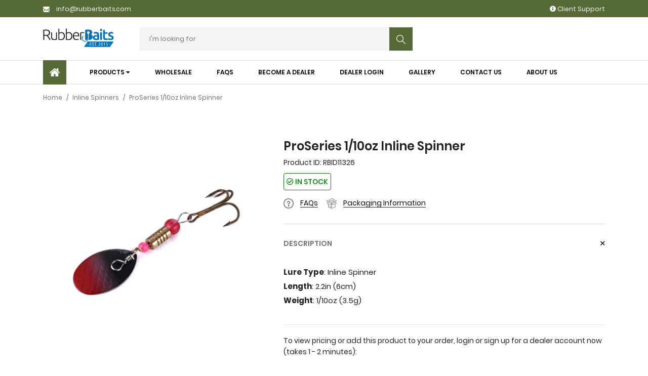

--- FILE ---
content_type: text/html; charset=utf-8
request_url: https://rubberbaits.com/products/proseries-1-10oz-inline-spinner-12
body_size: 51248
content:
<!doctype html>
<!--[if IE 8]><html class="no-js lt-ie9" lang="en"> <![endif]-->
<!--[if IE 9 ]><html class="ie9 no-js"> <![endif]-->
<!--[if (gt IE 9)|!(IE)]><!--> <html class="no-js"> <!--<![endif]-->
<head>




  <meta property="og:image" content="https://cdn.shopify.com/s/files/1/2260/9509/files/v3_2020update.jpg?v=1592918354" />
  
  <!-- Basic page needs ================================================== -->
  <meta charset="utf-8">
  <meta http-equiv="X-UA-Compatible" content="IE=edge,chrome=1">
  <!-- Title and description ================================================== -->
  <title>
  ProSeries 1/10oz Inline Spinner &ndash; RubberBaits
  </title>

  
  <meta name="description" content="ProSeries 1/10oz Inline Spinner.">
  
  
  
  
  <!-- Google Tag Manager -->
<script>(function(w,d,s,l,i){w[l]=w[l]||[];w[l].push({'gtm.start':
new Date().getTime(),event:'gtm.js'});var f=d.getElementsByTagName(s)[0],
j=d.createElement(s),dl=l!='dataLayer'?'&l='+l:'';j.async=true;j.src=
'https://www.googletagmanager.com/gtm.js?id='+i+dl;f.parentNode.insertBefore(j,f);
})(window,document,'script','dataLayer','GTM-537PJ9C');</script>
<!-- End Google Tag Manager -->
  
  <script>

(function(w,d,t,r,u){var f,n,i;w[u]=w[u]||[],f=function(){var o={ti:"5726998"};o.q=w[u],w[u]=new UET(o),w[u].push("pageLoad")},n=d.createElement(t),n.src=r,n.async=1,n.onload=n.onreadystatechange=function(){var s=this.readyState;s&&s!=="loaded"&&s!=="complete"||(f(),n.onload=n.onreadystatechange=null)},i=d.getElementsByTagName(t)[0],i.parentNode.insertBefore(n,i)})(window,document,"script","//bat.bing.com/bat.js","uetq");
</script>

<link rel="stylesheet" href="//code.jquery.com/ui/1.12.1/themes/base/jquery-ui.css">
  <link rel="stylesheet" href="/resources/demos/style.css">
  <script src="https://code.jquery.com/jquery-1.12.4.js"></script>
  <script src="https://code.jquery.com/ui/1.12.1/jquery-ui.js"></script>

  <!-- Helpers ================================================== -->
  <!-- /snippets/social-meta-tags.liquid -->


  <meta property="og:type" content="product">
  <meta property="og:title" content="ProSeries 1/10oz Inline Spinner">
  
    <meta property="og:image" content="http://rubberbaits.com/cdn/shop/products/10_46111b0f-9dfd-47df-8e95-e18c900d3517_grande.jpg?v=1613934063">
    <meta property="og:image:secure_url" content="https://rubberbaits.com/cdn/shop/products/10_46111b0f-9dfd-47df-8e95-e18c900d3517_grande.jpg?v=1613934063">
  
  <meta property="og:description" content="

Lure Type: Inline Spinner

Length: 2.2in (6cm)

Weight: 1/10oz (3.5g)
">
  <meta property="og:price:amount" content="999.00">
  <meta property="og:price:currency" content="USD">

<meta property="og:url" content="https://rubberbaits.com/products/proseries-1-10oz-inline-spinner-12">
<meta property="og:site_name" content="RubberBaits">




  <meta name="twitter:card" content="summary">


  <meta name="twitter:title" content="ProSeries 1/10oz Inline Spinner">
  <meta name="twitter:description" content="

Lure Type: Inline Spinner

Length: 2.2in (6cm)

Weight: 1/10oz (3.5g)
">
  <meta name="twitter:image" content="https://rubberbaits.com/cdn/shop/products/10_46111b0f-9dfd-47df-8e95-e18c900d3517_grande.jpg?v=1613934063">
  <meta name="twitter:image:width" content="600">
  <meta name="twitter:image:height" content="600">


  <link rel="canonical" href="https://rubberbaits.com/products/proseries-1-10oz-inline-spinner-12">
  <meta name="viewport" content="width=device-width,initial-scale=1,shrink-to-fit=no">
  <meta name="theme-color" content="#747474">
  <meta name="google-site-verification" content="YIVHz9g1teRZc127dYes1zTB3WegENs7-GAKd-lu2Ss" />

  <!-- Google Fonts ========================================= -->
  <!--link href="https://fonts.googleapis.com/css?family=Yesteryear" rel="stylesheet"-->
<style>
    
    
    
    
    
    
    
    
    
    
    
    
    
    
    
    /* devanagari */
    @font-face {
        font-family: 'Poppins';
        font-style: normal; font-display: swap;
        font-weight: 300;
        src: local('Poppins Light'), local('Poppins-Light'), url(https://fonts.gstatic.com/s/poppins/v8/pxiByp8kv8JHgFVrLDz8Z11lFc-K.woff2) format('woff2');
        unicode-range: U+0900-097F, U+1CD0-1CF6, U+1CF8-1CF9, U+200C-200D, U+20A8, U+20B9, U+25CC, U+A830-A839, U+A8E0-A8FB;
    }
    /* latin-ext */
    @font-face {
        font-family: 'Poppins';
        font-style: normal; font-display: swap;
        font-weight: 300;
        src: local('Poppins Light'), local('Poppins-Light'), url(https://fonts.gstatic.com/s/poppins/v8/pxiByp8kv8JHgFVrLDz8Z1JlFc-K.woff2) format('woff2');
        unicode-range: U+0100-024F, U+0259, U+1E00-1EFF, U+2020, U+20A0-20AB, U+20AD-20CF, U+2113, U+2C60-2C7F, U+A720-A7FF;
    }
    /* latin */
    @font-face {
        font-family: 'Poppins';
        font-style: normal; font-display: swap;
        font-weight: 300;
        src: local('Poppins Light'), local('Poppins-Light'), url(https://fonts.gstatic.com/s/poppins/v8/pxiByp8kv8JHgFVrLDz8Z1xlFQ.woff2) format('woff2');
        unicode-range: U+0000-00FF, U+0131, U+0152-0153, U+02BB-02BC, U+02C6, U+02DA, U+02DC, U+2000-206F, U+2074, U+20AC, U+2122, U+2191, U+2193, U+2212, U+2215, U+FEFF, U+FFFD;
    }
    /* devanagari */
    @font-face {
        font-family: 'Poppins';
        font-style: normal; font-display: swap;
        font-weight: 400;
        src: local('Poppins Regular'), local('Poppins-Regular'), url(https://fonts.gstatic.com/s/poppins/v8/pxiEyp8kv8JHgFVrJJbecmNE.woff2) format('woff2');
        unicode-range: U+0900-097F, U+1CD0-1CF6, U+1CF8-1CF9, U+200C-200D, U+20A8, U+20B9, U+25CC, U+A830-A839, U+A8E0-A8FB;
    }
    /* latin-ext */
    @font-face {
        font-family: 'Poppins';
        font-style: normal; font-display: swap;
        font-weight: 400;
        src: local('Poppins Regular'), local('Poppins-Regular'), url(https://fonts.gstatic.com/s/poppins/v8/pxiEyp8kv8JHgFVrJJnecmNE.woff2) format('woff2');
        unicode-range: U+0100-024F, U+0259, U+1E00-1EFF, U+2020, U+20A0-20AB, U+20AD-20CF, U+2113, U+2C60-2C7F, U+A720-A7FF;
    }
    /* latin */
    @font-face {
        font-family: 'Poppins';
        font-style: normal; font-display: swap;
        font-weight: 400;
        src: local('Poppins Regular'), local('Poppins-Regular'), url(https://fonts.gstatic.com/s/poppins/v8/pxiEyp8kv8JHgFVrJJfecg.woff2) format('woff2');
        unicode-range: U+0000-00FF, U+0131, U+0152-0153, U+02BB-02BC, U+02C6, U+02DA, U+02DC, U+2000-206F, U+2074, U+20AC, U+2122, U+2191, U+2193, U+2212, U+2215, U+FEFF, U+FFFD;
    }
    /* devanagari */
    @font-face {
        font-family: 'Poppins';
        font-style: normal; font-display: swap;
        font-weight: 500;
        src: local('Poppins Medium'), local('Poppins-Medium'), url(https://fonts.gstatic.com/s/poppins/v8/pxiByp8kv8JHgFVrLGT9Z11lFc-K.woff2) format('woff2');
        unicode-range: U+0900-097F, U+1CD0-1CF6, U+1CF8-1CF9, U+200C-200D, U+20A8, U+20B9, U+25CC, U+A830-A839, U+A8E0-A8FB;
    }
    /* latin-ext */
    @font-face {
        font-family: 'Poppins';
        font-style: normal; font-display: swap;
        font-weight: 500;
        src: local('Poppins Medium'), local('Poppins-Medium'), url(https://fonts.gstatic.com/s/poppins/v8/pxiByp8kv8JHgFVrLGT9Z1JlFc-K.woff2) format('woff2');
        unicode-range: U+0100-024F, U+0259, U+1E00-1EFF, U+2020, U+20A0-20AB, U+20AD-20CF, U+2113, U+2C60-2C7F, U+A720-A7FF;
    }
    /* latin */
    @font-face {
        font-family: 'Poppins';
        font-style: normal; font-display: swap;
        font-weight: 500;
        src: local('Poppins Medium'), local('Poppins-Medium'), url(https://fonts.gstatic.com/s/poppins/v8/pxiByp8kv8JHgFVrLGT9Z1xlFQ.woff2) format('woff2');
        unicode-range: U+0000-00FF, U+0131, U+0152-0153, U+02BB-02BC, U+02C6, U+02DA, U+02DC, U+2000-206F, U+2074, U+20AC, U+2122, U+2191, U+2193, U+2212, U+2215, U+FEFF, U+FFFD;
    }
    /* devanagari */
    @font-face {
        font-family: 'Poppins';
        font-style: normal; font-display: swap;
        font-weight: 600;
        src: local('Poppins SemiBold'), local('Poppins-SemiBold'), url(https://fonts.gstatic.com/s/poppins/v8/pxiByp8kv8JHgFVrLEj6Z11lFc-K.woff2) format('woff2');
        unicode-range: U+0900-097F, U+1CD0-1CF6, U+1CF8-1CF9, U+200C-200D, U+20A8, U+20B9, U+25CC, U+A830-A839, U+A8E0-A8FB;
    }
    /* latin-ext */
    @font-face {
        font-family: 'Poppins';
        font-style: normal; font-display: swap;
        font-weight: 600;
        src: local('Poppins SemiBold'), local('Poppins-SemiBold'), url(https://fonts.gstatic.com/s/poppins/v8/pxiByp8kv8JHgFVrLEj6Z1JlFc-K.woff2) format('woff2');
        unicode-range: U+0100-024F, U+0259, U+1E00-1EFF, U+2020, U+20A0-20AB, U+20AD-20CF, U+2113, U+2C60-2C7F, U+A720-A7FF;
    }
    /* latin */
    @font-face {
        font-family: 'Poppins';
        font-style: normal; font-display: swap;
        font-weight: 600;
        src: local('Poppins SemiBold'), local('Poppins-SemiBold'), url(https://fonts.gstatic.com/s/poppins/v8/pxiByp8kv8JHgFVrLEj6Z1xlFQ.woff2) format('woff2');
        unicode-range: U+0000-00FF, U+0131, U+0152-0153, U+02BB-02BC, U+02C6, U+02DA, U+02DC, U+2000-206F, U+2074, U+20AC, U+2122, U+2191, U+2193, U+2212, U+2215, U+FEFF, U+FFFD;
    }
    /* devanagari */
    @font-face {
        font-family: 'Poppins';
        font-style: normal; font-display: swap;
        font-weight: 700;
        src: local('Poppins Bold'), local('Poppins-Bold'), url(https://fonts.gstatic.com/s/poppins/v8/pxiByp8kv8JHgFVrLCz7Z11lFc-K.woff2) format('woff2');
        unicode-range: U+0900-097F, U+1CD0-1CF6, U+1CF8-1CF9, U+200C-200D, U+20A8, U+20B9, U+25CC, U+A830-A839, U+A8E0-A8FB;
    }
    /* latin-ext */
    @font-face {
        font-family: 'Poppins';
        font-style: normal; font-display: swap;
        font-weight: 700;
        src: local('Poppins Bold'), local('Poppins-Bold'), url(https://fonts.gstatic.com/s/poppins/v8/pxiByp8kv8JHgFVrLCz7Z1JlFc-K.woff2) format('woff2');
        unicode-range: U+0100-024F, U+0259, U+1E00-1EFF, U+2020, U+20A0-20AB, U+20AD-20CF, U+2113, U+2C60-2C7F, U+A720-A7FF;
    }
    /* latin */
    @font-face {
        font-family: 'Poppins';
        font-style: normal; font-display: swap;
        font-weight: 700;
        src: local('Poppins Bold'), local('Poppins-Bold'), url(https://fonts.gstatic.com/s/poppins/v8/pxiByp8kv8JHgFVrLCz7Z1xlFQ.woff2) format('woff2');
        unicode-range: U+0000-00FF, U+0131, U+0152-0153, U+02BB-02BC, U+02C6, U+02DA, U+02DC, U+2000-206F, U+2074, U+20AC, U+2122, U+2191, U+2193, U+2212, U+2215, U+FEFF, U+FFFD;
    }

    /*<link href="https://fonts.googleapis.com/css?family=Poppins:300,400,500,600,700&amp;subset=latin-ext" rel="stylesheet">*/

    
    
    
    
    
    
    
    
    
    
    
    
    
    
    
    
    
    
    
    @font-face {
        font-family: 'icons';
        src: url('//rubberbaits.com/cdn/shop/t/17/assets/icons.eot?v=158399200609435563841586008850');
        src: url('//rubberbaits.com/cdn/shop/t/17/assets/icons.eot?v=158399200609435563841586008850#iefix') format("embedded-opentype"),
        url('//rubberbaits.com/cdn/shop/t/17/assets/icons.woff?v=169945158533379702731586008852') format("woff"),
        url('//rubberbaits.com/cdn/shop/t/17/assets/icons.ttf?v=152698340250222789721586008852') format("truetype"),
        url('//rubberbaits.com/cdn/shop/t/17/assets/icons.svg?v=95500592618518789611586008851#timber-icons') format("svg");
        font-weight: normal;
        font-style: normal;
        font-display: swap;

    }
</style>
  <!-- CSS ================================================== -->
    <style>
    /*!
    * Bootstrap Grid v4.3.1 (https://getbootstrap.com/)
    * Copyright 2011-2019 The Bootstrap Authors
    * Copyright 2011-2019 Twitter, Inc.
    * Licensed under MIT (https://github.com/twbs/bootstrap/blob/master/LICENSE)
    */
    html{box-sizing:border-box;-ms-overflow-style:scrollbar}*,::after,::before{box-sizing:inherit}.container{width:100%;padding-right:15px;padding-left:15px;margin-right:auto;margin-left:auto}@media (min-width:576px){.container{max-width:540px}}@media (min-width:768px){.container{max-width:720px}}@media (min-width:992px){.container{max-width:960px}}@media (min-width:1200px){.container{max-width:1140px}}.container-fluid{width:100%;padding-right:15px;padding-left:15px;margin-right:auto;margin-left:auto}.row{display:-ms-flexbox;display:flex;-ms-flex-wrap:wrap;flex-wrap:wrap;margin-right:-15px;margin-left:-15px}.no-gutters{margin-right:0;margin-left:0}.no-gutters>.col,.no-gutters>[class*=col-]{padding-right:0;padding-left:0}.col,.col-1,.col-10,.col-11,.col-12,.col-2,.col-3,.col-4,.col-5,.col-6,.col-7,.col-8,.col-9,.col-auto,.col-lg,.col-lg-1,.col-lg-10,.col-lg-11,.col-lg-12,.col-lg-2,.col-lg-3,.col-lg-4,.col-lg-5,.col-lg-6,.col-lg-7,.col-lg-8,.col-lg-9,.col-lg-auto,.col-md,.col-md-1,.col-md-10,.col-md-11,.col-md-12,.col-md-2,.col-md-3,.col-md-4,.col-md-5,.col-md-6,.col-md-7,.col-md-8,.col-md-9,.col-md-auto,.col-sm,.col-sm-1,.col-sm-10,.col-sm-11,.col-sm-12,.col-sm-2,.col-sm-3,.col-sm-4,.col-sm-5,.col-sm-6,.col-sm-7,.col-sm-8,.col-sm-9,.col-sm-auto,.col-xl,.col-xl-1,.col-xl-10,.col-xl-11,.col-xl-12,.col-xl-2,.col-xl-3,.col-xl-4,.col-xl-5,.col-xl-6,.col-xl-7,.col-xl-8,.col-xl-9,.col-xl-auto{position:relative;width:100%;padding-right:15px;padding-left:15px}.col{-ms-flex-preferred-size:0;flex-basis:0;-ms-flex-positive:1;flex-grow:1;max-width:100%}.col-auto{-ms-flex:0 0 auto;flex:0 0 auto;width:auto;max-width:100%}.col-1{-ms-flex:0 0 8.333333%;flex:0 0 8.333333%;max-width:8.333333%}.col-2{-ms-flex:0 0 16.666667%;flex:0 0 16.666667%;max-width:16.666667%}.col-3{-ms-flex:0 0 25%;flex:0 0 25%;max-width:25%}.col-4{-ms-flex:0 0 33.333333%;flex:0 0 33.333333%;max-width:33.333333%}.col-5{-ms-flex:0 0 41.666667%;flex:0 0 41.666667%;max-width:41.666667%}.col-6{-ms-flex:0 0 50%;flex:0 0 50%;max-width:50%}.col-7{-ms-flex:0 0 58.333333%;flex:0 0 58.333333%;max-width:58.333333%}.col-8{-ms-flex:0 0 66.666667%;flex:0 0 66.666667%;max-width:66.666667%}.col-9{-ms-flex:0 0 75%;flex:0 0 75%;max-width:75%}.col-10{-ms-flex:0 0 83.333333%;flex:0 0 83.333333%;max-width:83.333333%}.col-11{-ms-flex:0 0 91.666667%;flex:0 0 91.666667%;max-width:91.666667%}.col-12{-ms-flex:0 0 100%;flex:0 0 100%;max-width:100%}.order-first{-ms-flex-order:-1;order:-1}.order-last{-ms-flex-order:13;order:13}.order-0{-ms-flex-order:0;order:0}.order-1{-ms-flex-order:1;order:1}.order-2{-ms-flex-order:2;order:2}.order-3{-ms-flex-order:3;order:3}.order-4{-ms-flex-order:4;order:4}.order-5{-ms-flex-order:5;order:5}.order-6{-ms-flex-order:6;order:6}.order-7{-ms-flex-order:7;order:7}.order-8{-ms-flex-order:8;order:8}.order-9{-ms-flex-order:9;order:9}.order-10{-ms-flex-order:10;order:10}.order-11{-ms-flex-order:11;order:11}.order-12{-ms-flex-order:12;order:12}.offset-1{margin-left:8.333333%}.offset-2{margin-left:16.666667%}.offset-3{margin-left:25%}.offset-4{margin-left:33.333333%}.offset-5{margin-left:41.666667%}.offset-6{margin-left:50%}.offset-7{margin-left:58.333333%}.offset-8{margin-left:66.666667%}.offset-9{margin-left:75%}.offset-10{margin-left:83.333333%}.offset-11{margin-left:91.666667%}@media (min-width:576px){.col-sm{-ms-flex-preferred-size:0;flex-basis:0;-ms-flex-positive:1;flex-grow:1;max-width:100%}.col-sm-auto{-ms-flex:0 0 auto;flex:0 0 auto;width:auto;max-width:100%}.col-sm-1{-ms-flex:0 0 8.333333%;flex:0 0 8.333333%;max-width:8.333333%}.col-sm-2{-ms-flex:0 0 16.666667%;flex:0 0 16.666667%;max-width:16.666667%}.col-sm-3{-ms-flex:0 0 25%;flex:0 0 25%;max-width:25%}.col-sm-4{-ms-flex:0 0 33.333333%;flex:0 0 33.333333%;max-width:33.333333%}.col-sm-5{-ms-flex:0 0 41.666667%;flex:0 0 41.666667%;max-width:41.666667%}.col-sm-6{-ms-flex:0 0 50%;flex:0 0 50%;max-width:50%}.col-sm-7{-ms-flex:0 0 58.333333%;flex:0 0 58.333333%;max-width:58.333333%}.col-sm-8{-ms-flex:0 0 66.666667%;flex:0 0 66.666667%;max-width:66.666667%}.col-sm-9{-ms-flex:0 0 75%;flex:0 0 75%;max-width:75%}.col-sm-10{-ms-flex:0 0 83.333333%;flex:0 0 83.333333%;max-width:83.333333%}.col-sm-11{-ms-flex:0 0 91.666667%;flex:0 0 91.666667%;max-width:91.666667%}.col-sm-12{-ms-flex:0 0 100%;flex:0 0 100%;max-width:100%}.order-sm-first{-ms-flex-order:-1;order:-1}.order-sm-last{-ms-flex-order:13;order:13}.order-sm-0{-ms-flex-order:0;order:0}.order-sm-1{-ms-flex-order:1;order:1}.order-sm-2{-ms-flex-order:2;order:2}.order-sm-3{-ms-flex-order:3;order:3}.order-sm-4{-ms-flex-order:4;order:4}.order-sm-5{-ms-flex-order:5;order:5}.order-sm-6{-ms-flex-order:6;order:6}.order-sm-7{-ms-flex-order:7;order:7}.order-sm-8{-ms-flex-order:8;order:8}.order-sm-9{-ms-flex-order:9;order:9}.order-sm-10{-ms-flex-order:10;order:10}.order-sm-11{-ms-flex-order:11;order:11}.order-sm-12{-ms-flex-order:12;order:12}.offset-sm-0{margin-left:0}.offset-sm-1{margin-left:8.333333%}.offset-sm-2{margin-left:16.666667%}.offset-sm-3{margin-left:25%}.offset-sm-4{margin-left:33.333333%}.offset-sm-5{margin-left:41.666667%}.offset-sm-6{margin-left:50%}.offset-sm-7{margin-left:58.333333%}.offset-sm-8{margin-left:66.666667%}.offset-sm-9{margin-left:75%}.offset-sm-10{margin-left:83.333333%}.offset-sm-11{margin-left:91.666667%}}@media (min-width:768px){.col-md{-ms-flex-preferred-size:0;flex-basis:0;-ms-flex-positive:1;flex-grow:1;max-width:100%}.col-md-auto{-ms-flex:0 0 auto;flex:0 0 auto;width:auto;max-width:100%}.col-md-1{-ms-flex:0 0 8.333333%;flex:0 0 8.333333%;max-width:8.333333%}.col-md-2{-ms-flex:0 0 16.666667%;flex:0 0 16.666667%;max-width:16.666667%}.col-md-3{-ms-flex:0 0 25%;flex:0 0 25%;max-width:25%}.col-md-4{-ms-flex:0 0 33.333333%;flex:0 0 33.333333%;max-width:33.333333%}.col-md-5{-ms-flex:0 0 41.666667%;flex:0 0 41.666667%;max-width:41.666667%}.col-md-6{-ms-flex:0 0 50%;flex:0 0 50%;max-width:50%}.col-md-7{-ms-flex:0 0 58.333333%;flex:0 0 58.333333%;max-width:58.333333%}.col-md-8{-ms-flex:0 0 66.666667%;flex:0 0 66.666667%;max-width:66.666667%}.col-md-9{-ms-flex:0 0 75%;flex:0 0 75%;max-width:75%}.col-md-10{-ms-flex:0 0 83.333333%;flex:0 0 83.333333%;max-width:83.333333%}.col-md-11{-ms-flex:0 0 91.666667%;flex:0 0 91.666667%;max-width:91.666667%}.col-md-12{-ms-flex:0 0 100%;flex:0 0 100%;max-width:100%}.order-md-first{-ms-flex-order:-1;order:-1}.order-md-last{-ms-flex-order:13;order:13}.order-md-0{-ms-flex-order:0;order:0}.order-md-1{-ms-flex-order:1;order:1}.order-md-2{-ms-flex-order:2;order:2}.order-md-3{-ms-flex-order:3;order:3}.order-md-4{-ms-flex-order:4;order:4}.order-md-5{-ms-flex-order:5;order:5}.order-md-6{-ms-flex-order:6;order:6}.order-md-7{-ms-flex-order:7;order:7}.order-md-8{-ms-flex-order:8;order:8}.order-md-9{-ms-flex-order:9;order:9}.order-md-10{-ms-flex-order:10;order:10}.order-md-11{-ms-flex-order:11;order:11}.order-md-12{-ms-flex-order:12;order:12}.offset-md-0{margin-left:0}.offset-md-1{margin-left:8.333333%}.offset-md-2{margin-left:16.666667%}.offset-md-3{margin-left:25%}.offset-md-4{margin-left:33.333333%}.offset-md-5{margin-left:41.666667%}.offset-md-6{margin-left:50%}.offset-md-7{margin-left:58.333333%}.offset-md-8{margin-left:66.666667%}.offset-md-9{margin-left:75%}.offset-md-10{margin-left:83.333333%}.offset-md-11{margin-left:91.666667%}}@media (min-width:992px){.col-lg{-ms-flex-preferred-size:0;flex-basis:0;-ms-flex-positive:1;flex-grow:1;max-width:100%}.col-lg-auto{-ms-flex:0 0 auto;flex:0 0 auto;width:auto;max-width:100%}.col-lg-1{-ms-flex:0 0 8.333333%;flex:0 0 8.333333%;max-width:8.333333%}.col-lg-2{-ms-flex:0 0 16.666667%;flex:0 0 16.666667%;max-width:16.666667%}.col-lg-3{-ms-flex:0 0 25%;flex:0 0 25%;max-width:25%}.col-lg-4{-ms-flex:0 0 33.333333%;flex:0 0 33.333333%;max-width:33.333333%}.col-lg-5{-ms-flex:0 0 41.666667%;flex:0 0 41.666667%;max-width:41.666667%}.col-lg-6{-ms-flex:0 0 50%;flex:0 0 50%;max-width:50%}.col-lg-7{-ms-flex:0 0 58.333333%;flex:0 0 58.333333%;max-width:58.333333%}.col-lg-8{-ms-flex:0 0 66.666667%;flex:0 0 66.666667%;max-width:66.666667%}.col-lg-9{-ms-flex:0 0 75%;flex:0 0 75%;max-width:75%}.col-lg-10{-ms-flex:0 0 83.333333%;flex:0 0 83.333333%;max-width:83.333333%}.col-lg-11{-ms-flex:0 0 91.666667%;flex:0 0 91.666667%;max-width:91.666667%}.col-lg-12{-ms-flex:0 0 100%;flex:0 0 100%;max-width:100%}.order-lg-first{-ms-flex-order:-1;order:-1}.order-lg-last{-ms-flex-order:13;order:13}.order-lg-0{-ms-flex-order:0;order:0}.order-lg-1{-ms-flex-order:1;order:1}.order-lg-2{-ms-flex-order:2;order:2}.order-lg-3{-ms-flex-order:3;order:3}.order-lg-4{-ms-flex-order:4;order:4}.order-lg-5{-ms-flex-order:5;order:5}.order-lg-6{-ms-flex-order:6;order:6}.order-lg-7{-ms-flex-order:7;order:7}.order-lg-8{-ms-flex-order:8;order:8}.order-lg-9{-ms-flex-order:9;order:9}.order-lg-10{-ms-flex-order:10;order:10}.order-lg-11{-ms-flex-order:11;order:11}.order-lg-12{-ms-flex-order:12;order:12}.offset-lg-0{margin-left:0}.offset-lg-1{margin-left:8.333333%}.offset-lg-2{margin-left:16.666667%}.offset-lg-3{margin-left:25%}.offset-lg-4{margin-left:33.333333%}.offset-lg-5{margin-left:41.666667%}.offset-lg-6{margin-left:50%}.offset-lg-7{margin-left:58.333333%}.offset-lg-8{margin-left:66.666667%}.offset-lg-9{margin-left:75%}.offset-lg-10{margin-left:83.333333%}.offset-lg-11{margin-left:91.666667%}}@media (min-width:1200px){.col-xl{-ms-flex-preferred-size:0;flex-basis:0;-ms-flex-positive:1;flex-grow:1;max-width:100%}.col-xl-auto{-ms-flex:0 0 auto;flex:0 0 auto;width:auto;max-width:100%}.col-xl-1{-ms-flex:0 0 8.333333%;flex:0 0 8.333333%;max-width:8.333333%}.col-xl-2{-ms-flex:0 0 16.666667%;flex:0 0 16.666667%;max-width:16.666667%}.col-xl-3{-ms-flex:0 0 25%;flex:0 0 25%;max-width:25%}.col-xl-4{-ms-flex:0 0 33.333333%;flex:0 0 33.333333%;max-width:33.333333%}.col-xl-5{-ms-flex:0 0 41.666667%;flex:0 0 41.666667%;max-width:41.666667%}.col-xl-6{-ms-flex:0 0 50%;flex:0 0 50%;max-width:50%}.col-xl-7{-ms-flex:0 0 58.333333%;flex:0 0 58.333333%;max-width:58.333333%}.col-xl-8{-ms-flex:0 0 66.666667%;flex:0 0 66.666667%;max-width:66.666667%}.col-xl-9{-ms-flex:0 0 75%;flex:0 0 75%;max-width:75%}.col-xl-10{-ms-flex:0 0 83.333333%;flex:0 0 83.333333%;max-width:83.333333%}.col-xl-11{-ms-flex:0 0 91.666667%;flex:0 0 91.666667%;max-width:91.666667%}.col-xl-12{-ms-flex:0 0 100%;flex:0 0 100%;max-width:100%}.order-xl-first{-ms-flex-order:-1;order:-1}.order-xl-last{-ms-flex-order:13;order:13}.order-xl-0{-ms-flex-order:0;order:0}.order-xl-1{-ms-flex-order:1;order:1}.order-xl-2{-ms-flex-order:2;order:2}.order-xl-3{-ms-flex-order:3;order:3}.order-xl-4{-ms-flex-order:4;order:4}.order-xl-5{-ms-flex-order:5;order:5}.order-xl-6{-ms-flex-order:6;order:6}.order-xl-7{-ms-flex-order:7;order:7}.order-xl-8{-ms-flex-order:8;order:8}.order-xl-9{-ms-flex-order:9;order:9}.order-xl-10{-ms-flex-order:10;order:10}.order-xl-11{-ms-flex-order:11;order:11}.order-xl-12{-ms-flex-order:12;order:12}.offset-xl-0{margin-left:0}.offset-xl-1{margin-left:8.333333%}.offset-xl-2{margin-left:16.666667%}.offset-xl-3{margin-left:25%}.offset-xl-4{margin-left:33.333333%}.offset-xl-5{margin-left:41.666667%}.offset-xl-6{margin-left:50%}.offset-xl-7{margin-left:58.333333%}.offset-xl-8{margin-left:66.666667%}.offset-xl-9{margin-left:75%}.offset-xl-10{margin-left:83.333333%}.offset-xl-11{margin-left:91.666667%}}.d-none{display:none!important}.d-inline{display:inline!important}.d-inline-block{display:inline-block!important}.d-block{display:block!important}.d-table{display:table!important}.d-table-row{display:table-row!important}.d-table-cell{display:table-cell!important}.d-flex{display:-ms-flexbox!important;display:flex!important}.d-inline-flex{display:-ms-inline-flexbox!important;display:inline-flex!important}@media (min-width:576px){.d-sm-none{display:none!important}.d-sm-inline{display:inline!important}.d-sm-inline-block{display:inline-block!important}.d-sm-block{display:block!important}.d-sm-table{display:table!important}.d-sm-table-row{display:table-row!important}.d-sm-table-cell{display:table-cell!important}.d-sm-flex{display:-ms-flexbox!important;display:flex!important}.d-sm-inline-flex{display:-ms-inline-flexbox!important;display:inline-flex!important}}@media (min-width:768px){.d-md-none{display:none!important}.d-md-inline{display:inline!important}.d-md-inline-block{display:inline-block!important}.d-md-block{display:block!important}.d-md-table{display:table!important}.d-md-table-row{display:table-row!important}.d-md-table-cell{display:table-cell!important}.d-md-flex{display:-ms-flexbox!important;display:flex!important}.d-md-inline-flex{display:-ms-inline-flexbox!important;display:inline-flex!important}}@media (min-width:992px){.d-lg-none{display:none!important}.d-lg-inline{display:inline!important}.d-lg-inline-block{display:inline-block!important}.d-lg-block{display:block!important}.d-lg-table{display:table!important}.d-lg-table-row{display:table-row!important}.d-lg-table-cell{display:table-cell!important}.d-lg-flex{display:-ms-flexbox!important;display:flex!important}.d-lg-inline-flex{display:-ms-inline-flexbox!important;display:inline-flex!important}}@media (min-width:1200px){.d-xl-none{display:none!important}.d-xl-inline{display:inline!important}.d-xl-inline-block{display:inline-block!important}.d-xl-block{display:block!important}.d-xl-table{display:table!important}.d-xl-table-row{display:table-row!important}.d-xl-table-cell{display:table-cell!important}.d-xl-flex{display:-ms-flexbox!important;display:flex!important}.d-xl-inline-flex{display:-ms-inline-flexbox!important;display:inline-flex!important}}@media print{.d-print-none{display:none!important}.d-print-inline{display:inline!important}.d-print-inline-block{display:inline-block!important}.d-print-block{display:block!important}.d-print-table{display:table!important}.d-print-table-row{display:table-row!important}.d-print-table-cell{display:table-cell!important}.d-print-flex{display:-ms-flexbox!important;display:flex!important}.d-print-inline-flex{display:-ms-inline-flexbox!important;display:inline-flex!important}}.flex-row{-ms-flex-direction:row!important;flex-direction:row!important}.flex-column{-ms-flex-direction:column!important;flex-direction:column!important}.flex-row-reverse{-ms-flex-direction:row-reverse!important;flex-direction:row-reverse!important}.flex-column-reverse{-ms-flex-direction:column-reverse!important;flex-direction:column-reverse!important}.flex-wrap{-ms-flex-wrap:wrap!important;flex-wrap:wrap!important}.flex-nowrap{-ms-flex-wrap:nowrap!important;flex-wrap:nowrap!important}.flex-wrap-reverse{-ms-flex-wrap:wrap-reverse!important;flex-wrap:wrap-reverse!important}.flex-fill{-ms-flex:1 1 auto!important;flex:1 1 auto!important}.flex-grow-0{-ms-flex-positive:0!important;flex-grow:0!important}.flex-grow-1{-ms-flex-positive:1!important;flex-grow:1!important}.flex-shrink-0{-ms-flex-negative:0!important;flex-shrink:0!important}.flex-shrink-1{-ms-flex-negative:1!important;flex-shrink:1!important}.justify-content-start{-ms-flex-pack:start!important;justify-content:flex-start!important}.justify-content-end{-ms-flex-pack:end!important;justify-content:flex-end!important}.justify-content-center{-ms-flex-pack:center!important;justify-content:center!important}.justify-content-between{-ms-flex-pack:justify!important;justify-content:space-between!important}.justify-content-around{-ms-flex-pack:distribute!important;justify-content:space-around!important}.align-items-start{-ms-flex-align:start!important;align-items:flex-start!important}.align-items-end{-ms-flex-align:end!important;align-items:flex-end!important}.align-items-center{-ms-flex-align:center!important;align-items:center!important}.align-items-baseline{-ms-flex-align:baseline!important;align-items:baseline!important}.align-items-stretch{-ms-flex-align:stretch!important;align-items:stretch!important}.align-content-start{-ms-flex-line-pack:start!important;align-content:flex-start!important}.align-content-end{-ms-flex-line-pack:end!important;align-content:flex-end!important}.align-content-center{-ms-flex-line-pack:center!important;align-content:center!important}.align-content-between{-ms-flex-line-pack:justify!important;align-content:space-between!important}.align-content-around{-ms-flex-line-pack:distribute!important;align-content:space-around!important}.align-content-stretch{-ms-flex-line-pack:stretch!important;align-content:stretch!important}.align-self-auto{-ms-flex-item-align:auto!important;align-self:auto!important}.align-self-start{-ms-flex-item-align:start!important;align-self:flex-start!important}.align-self-end{-ms-flex-item-align:end!important;align-self:flex-end!important}.align-self-center{-ms-flex-item-align:center!important;align-self:center!important}.align-self-baseline{-ms-flex-item-align:baseline!important;align-self:baseline!important}.align-self-stretch{-ms-flex-item-align:stretch!important;align-self:stretch!important}@media (min-width:576px){.flex-sm-row{-ms-flex-direction:row!important;flex-direction:row!important}.flex-sm-column{-ms-flex-direction:column!important;flex-direction:column!important}.flex-sm-row-reverse{-ms-flex-direction:row-reverse!important;flex-direction:row-reverse!important}.flex-sm-column-reverse{-ms-flex-direction:column-reverse!important;flex-direction:column-reverse!important}.flex-sm-wrap{-ms-flex-wrap:wrap!important;flex-wrap:wrap!important}.flex-sm-nowrap{-ms-flex-wrap:nowrap!important;flex-wrap:nowrap!important}.flex-sm-wrap-reverse{-ms-flex-wrap:wrap-reverse!important;flex-wrap:wrap-reverse!important}.flex-sm-fill{-ms-flex:1 1 auto!important;flex:1 1 auto!important}.flex-sm-grow-0{-ms-flex-positive:0!important;flex-grow:0!important}.flex-sm-grow-1{-ms-flex-positive:1!important;flex-grow:1!important}.flex-sm-shrink-0{-ms-flex-negative:0!important;flex-shrink:0!important}.flex-sm-shrink-1{-ms-flex-negative:1!important;flex-shrink:1!important}.justify-content-sm-start{-ms-flex-pack:start!important;justify-content:flex-start!important}.justify-content-sm-end{-ms-flex-pack:end!important;justify-content:flex-end!important}.justify-content-sm-center{-ms-flex-pack:center!important;justify-content:center!important}.justify-content-sm-between{-ms-flex-pack:justify!important;justify-content:space-between!important}.justify-content-sm-around{-ms-flex-pack:distribute!important;justify-content:space-around!important}.align-items-sm-start{-ms-flex-align:start!important;align-items:flex-start!important}.align-items-sm-end{-ms-flex-align:end!important;align-items:flex-end!important}.align-items-sm-center{-ms-flex-align:center!important;align-items:center!important}.align-items-sm-baseline{-ms-flex-align:baseline!important;align-items:baseline!important}.align-items-sm-stretch{-ms-flex-align:stretch!important;align-items:stretch!important}.align-content-sm-start{-ms-flex-line-pack:start!important;align-content:flex-start!important}.align-content-sm-end{-ms-flex-line-pack:end!important;align-content:flex-end!important}.align-content-sm-center{-ms-flex-line-pack:center!important;align-content:center!important}.align-content-sm-between{-ms-flex-line-pack:justify!important;align-content:space-between!important}.align-content-sm-around{-ms-flex-line-pack:distribute!important;align-content:space-around!important}.align-content-sm-stretch{-ms-flex-line-pack:stretch!important;align-content:stretch!important}.align-self-sm-auto{-ms-flex-item-align:auto!important;align-self:auto!important}.align-self-sm-start{-ms-flex-item-align:start!important;align-self:flex-start!important}.align-self-sm-end{-ms-flex-item-align:end!important;align-self:flex-end!important}.align-self-sm-center{-ms-flex-item-align:center!important;align-self:center!important}.align-self-sm-baseline{-ms-flex-item-align:baseline!important;align-self:baseline!important}.align-self-sm-stretch{-ms-flex-item-align:stretch!important;align-self:stretch!important}}@media (min-width:768px){.flex-md-row{-ms-flex-direction:row!important;flex-direction:row!important}.flex-md-column{-ms-flex-direction:column!important;flex-direction:column!important}.flex-md-row-reverse{-ms-flex-direction:row-reverse!important;flex-direction:row-reverse!important}.flex-md-column-reverse{-ms-flex-direction:column-reverse!important;flex-direction:column-reverse!important}.flex-md-wrap{-ms-flex-wrap:wrap!important;flex-wrap:wrap!important}.flex-md-nowrap{-ms-flex-wrap:nowrap!important;flex-wrap:nowrap!important}.flex-md-wrap-reverse{-ms-flex-wrap:wrap-reverse!important;flex-wrap:wrap-reverse!important}.flex-md-fill{-ms-flex:1 1 auto!important;flex:1 1 auto!important}.flex-md-grow-0{-ms-flex-positive:0!important;flex-grow:0!important}.flex-md-grow-1{-ms-flex-positive:1!important;flex-grow:1!important}.flex-md-shrink-0{-ms-flex-negative:0!important;flex-shrink:0!important}.flex-md-shrink-1{-ms-flex-negative:1!important;flex-shrink:1!important}.justify-content-md-start{-ms-flex-pack:start!important;justify-content:flex-start!important}.justify-content-md-end{-ms-flex-pack:end!important;justify-content:flex-end!important}.justify-content-md-center{-ms-flex-pack:center!important;justify-content:center!important}.justify-content-md-between{-ms-flex-pack:justify!important;justify-content:space-between!important}.justify-content-md-around{-ms-flex-pack:distribute!important;justify-content:space-around!important}.align-items-md-start{-ms-flex-align:start!important;align-items:flex-start!important}.align-items-md-end{-ms-flex-align:end!important;align-items:flex-end!important}.align-items-md-center{-ms-flex-align:center!important;align-items:center!important}.align-items-md-baseline{-ms-flex-align:baseline!important;align-items:baseline!important}.align-items-md-stretch{-ms-flex-align:stretch!important;align-items:stretch!important}.align-content-md-start{-ms-flex-line-pack:start!important;align-content:flex-start!important}.align-content-md-end{-ms-flex-line-pack:end!important;align-content:flex-end!important}.align-content-md-center{-ms-flex-line-pack:center!important;align-content:center!important}.align-content-md-between{-ms-flex-line-pack:justify!important;align-content:space-between!important}.align-content-md-around{-ms-flex-line-pack:distribute!important;align-content:space-around!important}.align-content-md-stretch{-ms-flex-line-pack:stretch!important;align-content:stretch!important}.align-self-md-auto{-ms-flex-item-align:auto!important;align-self:auto!important}.align-self-md-start{-ms-flex-item-align:start!important;align-self:flex-start!important}.align-self-md-end{-ms-flex-item-align:end!important;align-self:flex-end!important}.align-self-md-center{-ms-flex-item-align:center!important;align-self:center!important}.align-self-md-baseline{-ms-flex-item-align:baseline!important;align-self:baseline!important}.align-self-md-stretch{-ms-flex-item-align:stretch!important;align-self:stretch!important}}@media (min-width:992px){.flex-lg-row{-ms-flex-direction:row!important;flex-direction:row!important}.flex-lg-column{-ms-flex-direction:column!important;flex-direction:column!important}.flex-lg-row-reverse{-ms-flex-direction:row-reverse!important;flex-direction:row-reverse!important}.flex-lg-column-reverse{-ms-flex-direction:column-reverse!important;flex-direction:column-reverse!important}.flex-lg-wrap{-ms-flex-wrap:wrap!important;flex-wrap:wrap!important}.flex-lg-nowrap{-ms-flex-wrap:nowrap!important;flex-wrap:nowrap!important}.flex-lg-wrap-reverse{-ms-flex-wrap:wrap-reverse!important;flex-wrap:wrap-reverse!important}.flex-lg-fill{-ms-flex:1 1 auto!important;flex:1 1 auto!important}.flex-lg-grow-0{-ms-flex-positive:0!important;flex-grow:0!important}.flex-lg-grow-1{-ms-flex-positive:1!important;flex-grow:1!important}.flex-lg-shrink-0{-ms-flex-negative:0!important;flex-shrink:0!important}.flex-lg-shrink-1{-ms-flex-negative:1!important;flex-shrink:1!important}.justify-content-lg-start{-ms-flex-pack:start!important;justify-content:flex-start!important}.justify-content-lg-end{-ms-flex-pack:end!important;justify-content:flex-end!important}.justify-content-lg-center{-ms-flex-pack:center!important;justify-content:center!important}.justify-content-lg-between{-ms-flex-pack:justify!important;justify-content:space-between!important}.justify-content-lg-around{-ms-flex-pack:distribute!important;justify-content:space-around!important}.align-items-lg-start{-ms-flex-align:start!important;align-items:flex-start!important}.align-items-lg-end{-ms-flex-align:end!important;align-items:flex-end!important}.align-items-lg-center{-ms-flex-align:center!important;align-items:center!important}.align-items-lg-baseline{-ms-flex-align:baseline!important;align-items:baseline!important}.align-items-lg-stretch{-ms-flex-align:stretch!important;align-items:stretch!important}.align-content-lg-start{-ms-flex-line-pack:start!important;align-content:flex-start!important}.align-content-lg-end{-ms-flex-line-pack:end!important;align-content:flex-end!important}.align-content-lg-center{-ms-flex-line-pack:center!important;align-content:center!important}.align-content-lg-between{-ms-flex-line-pack:justify!important;align-content:space-between!important}.align-content-lg-around{-ms-flex-line-pack:distribute!important;align-content:space-around!important}.align-content-lg-stretch{-ms-flex-line-pack:stretch!important;align-content:stretch!important}.align-self-lg-auto{-ms-flex-item-align:auto!important;align-self:auto!important}.align-self-lg-start{-ms-flex-item-align:start!important;align-self:flex-start!important}.align-self-lg-end{-ms-flex-item-align:end!important;align-self:flex-end!important}.align-self-lg-center{-ms-flex-item-align:center!important;align-self:center!important}.align-self-lg-baseline{-ms-flex-item-align:baseline!important;align-self:baseline!important}.align-self-lg-stretch{-ms-flex-item-align:stretch!important;align-self:stretch!important}}@media (min-width:1200px){.flex-xl-row{-ms-flex-direction:row!important;flex-direction:row!important}.flex-xl-column{-ms-flex-direction:column!important;flex-direction:column!important}.flex-xl-row-reverse{-ms-flex-direction:row-reverse!important;flex-direction:row-reverse!important}.flex-xl-column-reverse{-ms-flex-direction:column-reverse!important;flex-direction:column-reverse!important}.flex-xl-wrap{-ms-flex-wrap:wrap!important;flex-wrap:wrap!important}.flex-xl-nowrap{-ms-flex-wrap:nowrap!important;flex-wrap:nowrap!important}.flex-xl-wrap-reverse{-ms-flex-wrap:wrap-reverse!important;flex-wrap:wrap-reverse!important}.flex-xl-fill{-ms-flex:1 1 auto!important;flex:1 1 auto!important}.flex-xl-grow-0{-ms-flex-positive:0!important;flex-grow:0!important}.flex-xl-grow-1{-ms-flex-positive:1!important;flex-grow:1!important}.flex-xl-shrink-0{-ms-flex-negative:0!important;flex-shrink:0!important}.flex-xl-shrink-1{-ms-flex-negative:1!important;flex-shrink:1!important}.justify-content-xl-start{-ms-flex-pack:start!important;justify-content:flex-start!important}.justify-content-xl-end{-ms-flex-pack:end!important;justify-content:flex-end!important}.justify-content-xl-center{-ms-flex-pack:center!important;justify-content:center!important}.justify-content-xl-between{-ms-flex-pack:justify!important;justify-content:space-between!important}.justify-content-xl-around{-ms-flex-pack:distribute!important;justify-content:space-around!important}.align-items-xl-start{-ms-flex-align:start!important;align-items:flex-start!important}.align-items-xl-end{-ms-flex-align:end!important;align-items:flex-end!important}.align-items-xl-center{-ms-flex-align:center!important;align-items:center!important}.align-items-xl-baseline{-ms-flex-align:baseline!important;align-items:baseline!important}.align-items-xl-stretch{-ms-flex-align:stretch!important;align-items:stretch!important}.align-content-xl-start{-ms-flex-line-pack:start!important;align-content:flex-start!important}.align-content-xl-end{-ms-flex-line-pack:end!important;align-content:flex-end!important}.align-content-xl-center{-ms-flex-line-pack:center!important;align-content:center!important}.align-content-xl-between{-ms-flex-line-pack:justify!important;align-content:space-between!important}.align-content-xl-around{-ms-flex-line-pack:distribute!important;align-content:space-around!important}.align-content-xl-stretch{-ms-flex-line-pack:stretch!important;align-content:stretch!important}.align-self-xl-auto{-ms-flex-item-align:auto!important;align-self:auto!important}.align-self-xl-start{-ms-flex-item-align:start!important;align-self:flex-start!important}.align-self-xl-end{-ms-flex-item-align:end!important;align-self:flex-end!important}.align-self-xl-center{-ms-flex-item-align:center!important;align-self:center!important}.align-self-xl-baseline{-ms-flex-item-align:baseline!important;align-self:baseline!important}.align-self-xl-stretch{-ms-flex-item-align:stretch!important;align-self:stretch!important}}.m-0{margin:0!important}.mt-0,.my-0{margin-top:0!important}.mr-0,.mx-0{margin-right:0!important}.mb-0,.my-0{margin-bottom:0!important}.ml-0,.mx-0{margin-left:0!important}.m-1{margin:.25rem!important}.mt-1,.my-1{margin-top:.25rem!important}.mr-1,.mx-1{margin-right:.25rem!important}.mb-1,.my-1{margin-bottom:.25rem!important}.ml-1,.mx-1{margin-left:.25rem!important}.m-2{margin:.5rem!important}.mt-2,.my-2{margin-top:.5rem!important}.mr-2,.mx-2{margin-right:.5rem!important}.mb-2,.my-2{margin-bottom:.5rem!important}.ml-2,.mx-2{margin-left:.5rem!important}.m-3{margin:1rem!important}.mt-3,.my-3{margin-top:1rem!important}.mr-3,.mx-3{margin-right:1rem!important}.mb-3,.my-3{margin-bottom:1rem!important}.ml-3,.mx-3{margin-left:1rem!important}.m-4{margin:1.5rem!important}.mt-4,.my-4{margin-top:1.5rem!important}.mr-4,.mx-4{margin-right:1.5rem!important}.mb-4,.my-4{margin-bottom:1.5rem!important}.ml-4,.mx-4{margin-left:1.5rem!important}.m-5{margin:3rem!important}.mt-5,.my-5{margin-top:3rem!important}.mr-5,.mx-5{margin-right:3rem!important}.mb-5,.my-5{margin-bottom:3rem!important}.ml-5,.mx-5{margin-left:3rem!important}.p-0{padding:0!important}.pt-0,.py-0{padding-top:0!important}.pr-0,.px-0{padding-right:0!important}.pb-0,.py-0{padding-bottom:0!important}.pl-0,.px-0{padding-left:0!important}.p-1{padding:.25rem!important}.pt-1,.py-1{padding-top:.25rem!important}.pr-1,.px-1{padding-right:.25rem!important}.pb-1,.py-1{padding-bottom:.25rem!important}.pl-1,.px-1{padding-left:.25rem!important}.p-2{padding:.5rem!important}.pt-2,.py-2{padding-top:.5rem!important}.pr-2,.px-2{padding-right:.5rem!important}.pb-2,.py-2{padding-bottom:.5rem!important}.pl-2,.px-2{padding-left:.5rem!important}.p-3{padding:1rem!important}.pt-3,.py-3{padding-top:1rem!important}.pr-3,.px-3{padding-right:1rem!important}.pb-3,.py-3{padding-bottom:1rem!important}.pl-3,.px-3{padding-left:1rem!important}.p-4{padding:1.5rem!important}.pt-4,.py-4{padding-top:1.5rem!important}.pr-4,.px-4{padding-right:1.5rem!important}.pb-4,.py-4{padding-bottom:1.5rem!important}.pl-4,.px-4{padding-left:1.5rem!important}.p-5{padding:3rem!important}.pt-5,.py-5{padding-top:3rem!important}.pr-5,.px-5{padding-right:3rem!important}.pb-5,.py-5{padding-bottom:3rem!important}.pl-5,.px-5{padding-left:3rem!important}.m-n1{margin:-.25rem!important}.mt-n1,.my-n1{margin-top:-.25rem!important}.mr-n1,.mx-n1{margin-right:-.25rem!important}.mb-n1,.my-n1{margin-bottom:-.25rem!important}.ml-n1,.mx-n1{margin-left:-.25rem!important}.m-n2{margin:-.5rem!important}.mt-n2,.my-n2{margin-top:-.5rem!important}.mr-n2,.mx-n2{margin-right:-.5rem!important}.mb-n2,.my-n2{margin-bottom:-.5rem!important}.ml-n2,.mx-n2{margin-left:-.5rem!important}.m-n3{margin:-1rem!important}.mt-n3,.my-n3{margin-top:-1rem!important}.mr-n3,.mx-n3{margin-right:-1rem!important}.mb-n3,.my-n3{margin-bottom:-1rem!important}.ml-n3,.mx-n3{margin-left:-1rem!important}.m-n4{margin:-1.5rem!important}.mt-n4,.my-n4{margin-top:-1.5rem!important}.mr-n4,.mx-n4{margin-right:-1.5rem!important}.mb-n4,.my-n4{margin-bottom:-1.5rem!important}.ml-n4,.mx-n4{margin-left:-1.5rem!important}.m-n5{margin:-3rem!important}.mt-n5,.my-n5{margin-top:-3rem!important}.mr-n5,.mx-n5{margin-right:-3rem!important}.mb-n5,.my-n5{margin-bottom:-3rem!important}.ml-n5,.mx-n5{margin-left:-3rem!important}.m-auto{margin:auto!important}.mt-auto,.my-auto{margin-top:auto!important}.mr-auto,.mx-auto{margin-right:auto!important}.mb-auto,.my-auto{margin-bottom:auto!important}.ml-auto,.mx-auto{margin-left:auto!important}@media (min-width:576px){.m-sm-0{margin:0!important}.mt-sm-0,.my-sm-0{margin-top:0!important}.mr-sm-0,.mx-sm-0{margin-right:0!important}.mb-sm-0,.my-sm-0{margin-bottom:0!important}.ml-sm-0,.mx-sm-0{margin-left:0!important}.m-sm-1{margin:.25rem!important}.mt-sm-1,.my-sm-1{margin-top:.25rem!important}.mr-sm-1,.mx-sm-1{margin-right:.25rem!important}.mb-sm-1,.my-sm-1{margin-bottom:.25rem!important}.ml-sm-1,.mx-sm-1{margin-left:.25rem!important}.m-sm-2{margin:.5rem!important}.mt-sm-2,.my-sm-2{margin-top:.5rem!important}.mr-sm-2,.mx-sm-2{margin-right:.5rem!important}.mb-sm-2,.my-sm-2{margin-bottom:.5rem!important}.ml-sm-2,.mx-sm-2{margin-left:.5rem!important}.m-sm-3{margin:1rem!important}.mt-sm-3,.my-sm-3{margin-top:1rem!important}.mr-sm-3,.mx-sm-3{margin-right:1rem!important}.mb-sm-3,.my-sm-3{margin-bottom:1rem!important}.ml-sm-3,.mx-sm-3{margin-left:1rem!important}.m-sm-4{margin:1.5rem!important}.mt-sm-4,.my-sm-4{margin-top:1.5rem!important}.mr-sm-4,.mx-sm-4{margin-right:1.5rem!important}.mb-sm-4,.my-sm-4{margin-bottom:1.5rem!important}.ml-sm-4,.mx-sm-4{margin-left:1.5rem!important}.m-sm-5{margin:3rem!important}.mt-sm-5,.my-sm-5{margin-top:3rem!important}.mr-sm-5,.mx-sm-5{margin-right:3rem!important}.mb-sm-5,.my-sm-5{margin-bottom:3rem!important}.ml-sm-5,.mx-sm-5{margin-left:3rem!important}.p-sm-0{padding:0!important}.pt-sm-0,.py-sm-0{padding-top:0!important}.pr-sm-0,.px-sm-0{padding-right:0!important}.pb-sm-0,.py-sm-0{padding-bottom:0!important}.pl-sm-0,.px-sm-0{padding-left:0!important}.p-sm-1{padding:.25rem!important}.pt-sm-1,.py-sm-1{padding-top:.25rem!important}.pr-sm-1,.px-sm-1{padding-right:.25rem!important}.pb-sm-1,.py-sm-1{padding-bottom:.25rem!important}.pl-sm-1,.px-sm-1{padding-left:.25rem!important}.p-sm-2{padding:.5rem!important}.pt-sm-2,.py-sm-2{padding-top:.5rem!important}.pr-sm-2,.px-sm-2{padding-right:.5rem!important}.pb-sm-2,.py-sm-2{padding-bottom:.5rem!important}.pl-sm-2,.px-sm-2{padding-left:.5rem!important}.p-sm-3{padding:1rem!important}.pt-sm-3,.py-sm-3{padding-top:1rem!important}.pr-sm-3,.px-sm-3{padding-right:1rem!important}.pb-sm-3,.py-sm-3{padding-bottom:1rem!important}.pl-sm-3,.px-sm-3{padding-left:1rem!important}.p-sm-4{padding:1.5rem!important}.pt-sm-4,.py-sm-4{padding-top:1.5rem!important}.pr-sm-4,.px-sm-4{padding-right:1.5rem!important}.pb-sm-4,.py-sm-4{padding-bottom:1.5rem!important}.pl-sm-4,.px-sm-4{padding-left:1.5rem!important}.p-sm-5{padding:3rem!important}.pt-sm-5,.py-sm-5{padding-top:3rem!important}.pr-sm-5,.px-sm-5{padding-right:3rem!important}.pb-sm-5,.py-sm-5{padding-bottom:3rem!important}.pl-sm-5,.px-sm-5{padding-left:3rem!important}.m-sm-n1{margin:-.25rem!important}.mt-sm-n1,.my-sm-n1{margin-top:-.25rem!important}.mr-sm-n1,.mx-sm-n1{margin-right:-.25rem!important}.mb-sm-n1,.my-sm-n1{margin-bottom:-.25rem!important}.ml-sm-n1,.mx-sm-n1{margin-left:-.25rem!important}.m-sm-n2{margin:-.5rem!important}.mt-sm-n2,.my-sm-n2{margin-top:-.5rem!important}.mr-sm-n2,.mx-sm-n2{margin-right:-.5rem!important}.mb-sm-n2,.my-sm-n2{margin-bottom:-.5rem!important}.ml-sm-n2,.mx-sm-n2{margin-left:-.5rem!important}.m-sm-n3{margin:-1rem!important}.mt-sm-n3,.my-sm-n3{margin-top:-1rem!important}.mr-sm-n3,.mx-sm-n3{margin-right:-1rem!important}.mb-sm-n3,.my-sm-n3{margin-bottom:-1rem!important}.ml-sm-n3,.mx-sm-n3{margin-left:-1rem!important}.m-sm-n4{margin:-1.5rem!important}.mt-sm-n4,.my-sm-n4{margin-top:-1.5rem!important}.mr-sm-n4,.mx-sm-n4{margin-right:-1.5rem!important}.mb-sm-n4,.my-sm-n4{margin-bottom:-1.5rem!important}.ml-sm-n4,.mx-sm-n4{margin-left:-1.5rem!important}.m-sm-n5{margin:-3rem!important}.mt-sm-n5,.my-sm-n5{margin-top:-3rem!important}.mr-sm-n5,.mx-sm-n5{margin-right:-3rem!important}.mb-sm-n5,.my-sm-n5{margin-bottom:-3rem!important}.ml-sm-n5,.mx-sm-n5{margin-left:-3rem!important}.m-sm-auto{margin:auto!important}.mt-sm-auto,.my-sm-auto{margin-top:auto!important}.mr-sm-auto,.mx-sm-auto{margin-right:auto!important}.mb-sm-auto,.my-sm-auto{margin-bottom:auto!important}.ml-sm-auto,.mx-sm-auto{margin-left:auto!important}}@media (min-width:768px){.m-md-0{margin:0!important}.mt-md-0,.my-md-0{margin-top:0!important}.mr-md-0,.mx-md-0{margin-right:0!important}.mb-md-0,.my-md-0{margin-bottom:0!important}.ml-md-0,.mx-md-0{margin-left:0!important}.m-md-1{margin:.25rem!important}.mt-md-1,.my-md-1{margin-top:.25rem!important}.mr-md-1,.mx-md-1{margin-right:.25rem!important}.mb-md-1,.my-md-1{margin-bottom:.25rem!important}.ml-md-1,.mx-md-1{margin-left:.25rem!important}.m-md-2{margin:.5rem!important}.mt-md-2,.my-md-2{margin-top:.5rem!important}.mr-md-2,.mx-md-2{margin-right:.5rem!important}.mb-md-2,.my-md-2{margin-bottom:.5rem!important}.ml-md-2,.mx-md-2{margin-left:.5rem!important}.m-md-3{margin:1rem!important}.mt-md-3,.my-md-3{margin-top:1rem!important}.mr-md-3,.mx-md-3{margin-right:1rem!important}.mb-md-3,.my-md-3{margin-bottom:1rem!important}.ml-md-3,.mx-md-3{margin-left:1rem!important}.m-md-4{margin:1.5rem!important}.mt-md-4,.my-md-4{margin-top:1.5rem!important}.mr-md-4,.mx-md-4{margin-right:1.5rem!important}.mb-md-4,.my-md-4{margin-bottom:1.5rem!important}.ml-md-4,.mx-md-4{margin-left:1.5rem!important}.m-md-5{margin:3rem!important}.mt-md-5,.my-md-5{margin-top:3rem!important}.mr-md-5,.mx-md-5{margin-right:3rem!important}.mb-md-5,.my-md-5{margin-bottom:3rem!important}.ml-md-5,.mx-md-5{margin-left:3rem!important}.p-md-0{padding:0!important}.pt-md-0,.py-md-0{padding-top:0!important}.pr-md-0,.px-md-0{padding-right:0!important}.pb-md-0,.py-md-0{padding-bottom:0!important}.pl-md-0,.px-md-0{padding-left:0!important}.p-md-1{padding:.25rem!important}.pt-md-1,.py-md-1{padding-top:.25rem!important}.pr-md-1,.px-md-1{padding-right:.25rem!important}.pb-md-1,.py-md-1{padding-bottom:.25rem!important}.pl-md-1,.px-md-1{padding-left:.25rem!important}.p-md-2{padding:.5rem!important}.pt-md-2,.py-md-2{padding-top:.5rem!important}.pr-md-2,.px-md-2{padding-right:.5rem!important}.pb-md-2,.py-md-2{padding-bottom:.5rem!important}.pl-md-2,.px-md-2{padding-left:.5rem!important}.p-md-3{padding:1rem!important}.pt-md-3,.py-md-3{padding-top:1rem!important}.pr-md-3,.px-md-3{padding-right:1rem!important}.pb-md-3,.py-md-3{padding-bottom:1rem!important}.pl-md-3,.px-md-3{padding-left:1rem!important}.p-md-4{padding:1.5rem!important}.pt-md-4,.py-md-4{padding-top:1.5rem!important}.pr-md-4,.px-md-4{padding-right:1.5rem!important}.pb-md-4,.py-md-4{padding-bottom:1.5rem!important}.pl-md-4,.px-md-4{padding-left:1.5rem!important}.p-md-5{padding:3rem!important}.pt-md-5,.py-md-5{padding-top:3rem!important}.pr-md-5,.px-md-5{padding-right:3rem!important}.pb-md-5,.py-md-5{padding-bottom:3rem!important}.pl-md-5,.px-md-5{padding-left:3rem!important}.m-md-n1{margin:-.25rem!important}.mt-md-n1,.my-md-n1{margin-top:-.25rem!important}.mr-md-n1,.mx-md-n1{margin-right:-.25rem!important}.mb-md-n1,.my-md-n1{margin-bottom:-.25rem!important}.ml-md-n1,.mx-md-n1{margin-left:-.25rem!important}.m-md-n2{margin:-.5rem!important}.mt-md-n2,.my-md-n2{margin-top:-.5rem!important}.mr-md-n2,.mx-md-n2{margin-right:-.5rem!important}.mb-md-n2,.my-md-n2{margin-bottom:-.5rem!important}.ml-md-n2,.mx-md-n2{margin-left:-.5rem!important}.m-md-n3{margin:-1rem!important}.mt-md-n3,.my-md-n3{margin-top:-1rem!important}.mr-md-n3,.mx-md-n3{margin-right:-1rem!important}.mb-md-n3,.my-md-n3{margin-bottom:-1rem!important}.ml-md-n3,.mx-md-n3{margin-left:-1rem!important}.m-md-n4{margin:-1.5rem!important}.mt-md-n4,.my-md-n4{margin-top:-1.5rem!important}.mr-md-n4,.mx-md-n4{margin-right:-1.5rem!important}.mb-md-n4,.my-md-n4{margin-bottom:-1.5rem!important}.ml-md-n4,.mx-md-n4{margin-left:-1.5rem!important}.m-md-n5{margin:-3rem!important}.mt-md-n5,.my-md-n5{margin-top:-3rem!important}.mr-md-n5,.mx-md-n5{margin-right:-3rem!important}.mb-md-n5,.my-md-n5{margin-bottom:-3rem!important}.ml-md-n5,.mx-md-n5{margin-left:-3rem!important}.m-md-auto{margin:auto!important}.mt-md-auto,.my-md-auto{margin-top:auto!important}.mr-md-auto,.mx-md-auto{margin-right:auto!important}.mb-md-auto,.my-md-auto{margin-bottom:auto!important}.ml-md-auto,.mx-md-auto{margin-left:auto!important}}@media (min-width:992px){.m-lg-0{margin:0!important}.mt-lg-0,.my-lg-0{margin-top:0!important}.mr-lg-0,.mx-lg-0{margin-right:0!important}.mb-lg-0,.my-lg-0{margin-bottom:0!important}.ml-lg-0,.mx-lg-0{margin-left:0!important}.m-lg-1{margin:.25rem!important}.mt-lg-1,.my-lg-1{margin-top:.25rem!important}.mr-lg-1,.mx-lg-1{margin-right:.25rem!important}.mb-lg-1,.my-lg-1{margin-bottom:.25rem!important}.ml-lg-1,.mx-lg-1{margin-left:.25rem!important}.m-lg-2{margin:.5rem!important}.mt-lg-2,.my-lg-2{margin-top:.5rem!important}.mr-lg-2,.mx-lg-2{margin-right:.5rem!important}.mb-lg-2,.my-lg-2{margin-bottom:.5rem!important}.ml-lg-2,.mx-lg-2{margin-left:.5rem!important}.m-lg-3{margin:1rem!important}.mt-lg-3,.my-lg-3{margin-top:1rem!important}.mr-lg-3,.mx-lg-3{margin-right:1rem!important}.mb-lg-3,.my-lg-3{margin-bottom:1rem!important}.ml-lg-3,.mx-lg-3{margin-left:1rem!important}.m-lg-4{margin:1.5rem!important}.mt-lg-4,.my-lg-4{margin-top:1.5rem!important}.mr-lg-4,.mx-lg-4{margin-right:1.5rem!important}.mb-lg-4,.my-lg-4{margin-bottom:1.5rem!important}.ml-lg-4,.mx-lg-4{margin-left:1.5rem!important}.m-lg-5{margin:3rem!important}.mt-lg-5,.my-lg-5{margin-top:3rem!important}.mr-lg-5,.mx-lg-5{margin-right:3rem!important}.mb-lg-5,.my-lg-5{margin-bottom:3rem!important}.ml-lg-5,.mx-lg-5{margin-left:3rem!important}.p-lg-0{padding:0!important}.pt-lg-0,.py-lg-0{padding-top:0!important}.pr-lg-0,.px-lg-0{padding-right:0!important}.pb-lg-0,.py-lg-0{padding-bottom:0!important}.pl-lg-0,.px-lg-0{padding-left:0!important}.p-lg-1{padding:.25rem!important}.pt-lg-1,.py-lg-1{padding-top:.25rem!important}.pr-lg-1,.px-lg-1{padding-right:.25rem!important}.pb-lg-1,.py-lg-1{padding-bottom:.25rem!important}.pl-lg-1,.px-lg-1{padding-left:.25rem!important}.p-lg-2{padding:.5rem!important}.pt-lg-2,.py-lg-2{padding-top:.5rem!important}.pr-lg-2,.px-lg-2{padding-right:.5rem!important}.pb-lg-2,.py-lg-2{padding-bottom:.5rem!important}.pl-lg-2,.px-lg-2{padding-left:.5rem!important}.p-lg-3{padding:1rem!important}.pt-lg-3,.py-lg-3{padding-top:1rem!important}.pr-lg-3,.px-lg-3{padding-right:1rem!important}.pb-lg-3,.py-lg-3{padding-bottom:1rem!important}.pl-lg-3,.px-lg-3{padding-left:1rem!important}.p-lg-4{padding:1.5rem!important}.pt-lg-4,.py-lg-4{padding-top:1.5rem!important}.pr-lg-4,.px-lg-4{padding-right:1.5rem!important}.pb-lg-4,.py-lg-4{padding-bottom:1.5rem!important}.pl-lg-4,.px-lg-4{padding-left:1.5rem!important}.p-lg-5{padding:3rem!important}.pt-lg-5,.py-lg-5{padding-top:3rem!important}.pr-lg-5,.px-lg-5{padding-right:3rem!important}.pb-lg-5,.py-lg-5{padding-bottom:3rem!important}.pl-lg-5,.px-lg-5{padding-left:3rem!important}.m-lg-n1{margin:-.25rem!important}.mt-lg-n1,.my-lg-n1{margin-top:-.25rem!important}.mr-lg-n1,.mx-lg-n1{margin-right:-.25rem!important}.mb-lg-n1,.my-lg-n1{margin-bottom:-.25rem!important}.ml-lg-n1,.mx-lg-n1{margin-left:-.25rem!important}.m-lg-n2{margin:-.5rem!important}.mt-lg-n2,.my-lg-n2{margin-top:-.5rem!important}.mr-lg-n2,.mx-lg-n2{margin-right:-.5rem!important}.mb-lg-n2,.my-lg-n2{margin-bottom:-.5rem!important}.ml-lg-n2,.mx-lg-n2{margin-left:-.5rem!important}.m-lg-n3{margin:-1rem!important}.mt-lg-n3,.my-lg-n3{margin-top:-1rem!important}.mr-lg-n3,.mx-lg-n3{margin-right:-1rem!important}.mb-lg-n3,.my-lg-n3{margin-bottom:-1rem!important}.ml-lg-n3,.mx-lg-n3{margin-left:-1rem!important}.m-lg-n4{margin:-1.5rem!important}.mt-lg-n4,.my-lg-n4{margin-top:-1.5rem!important}.mr-lg-n4,.mx-lg-n4{margin-right:-1.5rem!important}.mb-lg-n4,.my-lg-n4{margin-bottom:-1.5rem!important}.ml-lg-n4,.mx-lg-n4{margin-left:-1.5rem!important}.m-lg-n5{margin:-3rem!important}.mt-lg-n5,.my-lg-n5{margin-top:-3rem!important}.mr-lg-n5,.mx-lg-n5{margin-right:-3rem!important}.mb-lg-n5,.my-lg-n5{margin-bottom:-3rem!important}.ml-lg-n5,.mx-lg-n5{margin-left:-3rem!important}.m-lg-auto{margin:auto!important}.mt-lg-auto,.my-lg-auto{margin-top:auto!important}.mr-lg-auto,.mx-lg-auto{margin-right:auto!important}.mb-lg-auto,.my-lg-auto{margin-bottom:auto!important}.ml-lg-auto,.mx-lg-auto{margin-left:auto!important}}@media (min-width:1200px){.m-xl-0{margin:0!important}.mt-xl-0,.my-xl-0{margin-top:0!important}.mr-xl-0,.mx-xl-0{margin-right:0!important}.mb-xl-0,.my-xl-0{margin-bottom:0!important}.ml-xl-0,.mx-xl-0{margin-left:0!important}.m-xl-1{margin:.25rem!important}.mt-xl-1,.my-xl-1{margin-top:.25rem!important}.mr-xl-1,.mx-xl-1{margin-right:.25rem!important}.mb-xl-1,.my-xl-1{margin-bottom:.25rem!important}.ml-xl-1,.mx-xl-1{margin-left:.25rem!important}.m-xl-2{margin:.5rem!important}.mt-xl-2,.my-xl-2{margin-top:.5rem!important}.mr-xl-2,.mx-xl-2{margin-right:.5rem!important}.mb-xl-2,.my-xl-2{margin-bottom:.5rem!important}.ml-xl-2,.mx-xl-2{margin-left:.5rem!important}.m-xl-3{margin:1rem!important}.mt-xl-3,.my-xl-3{margin-top:1rem!important}.mr-xl-3,.mx-xl-3{margin-right:1rem!important}.mb-xl-3,.my-xl-3{margin-bottom:1rem!important}.ml-xl-3,.mx-xl-3{margin-left:1rem!important}.m-xl-4{margin:1.5rem!important}.mt-xl-4,.my-xl-4{margin-top:1.5rem!important}.mr-xl-4,.mx-xl-4{margin-right:1.5rem!important}.mb-xl-4,.my-xl-4{margin-bottom:1.5rem!important}.ml-xl-4,.mx-xl-4{margin-left:1.5rem!important}.m-xl-5{margin:3rem!important}.mt-xl-5,.my-xl-5{margin-top:3rem!important}.mr-xl-5,.mx-xl-5{margin-right:3rem!important}.mb-xl-5,.my-xl-5{margin-bottom:3rem!important}.ml-xl-5,.mx-xl-5{margin-left:3rem!important}.p-xl-0{padding:0!important}.pt-xl-0,.py-xl-0{padding-top:0!important}.pr-xl-0,.px-xl-0{padding-right:0!important}.pb-xl-0,.py-xl-0{padding-bottom:0!important}.pl-xl-0,.px-xl-0{padding-left:0!important}.p-xl-1{padding:.25rem!important}.pt-xl-1,.py-xl-1{padding-top:.25rem!important}.pr-xl-1,.px-xl-1{padding-right:.25rem!important}.pb-xl-1,.py-xl-1{padding-bottom:.25rem!important}.pl-xl-1,.px-xl-1{padding-left:.25rem!important}.p-xl-2{padding:.5rem!important}.pt-xl-2,.py-xl-2{padding-top:.5rem!important}.pr-xl-2,.px-xl-2{padding-right:.5rem!important}.pb-xl-2,.py-xl-2{padding-bottom:.5rem!important}.pl-xl-2,.px-xl-2{padding-left:.5rem!important}.p-xl-3{padding:1rem!important}.pt-xl-3,.py-xl-3{padding-top:1rem!important}.pr-xl-3,.px-xl-3{padding-right:1rem!important}.pb-xl-3,.py-xl-3{padding-bottom:1rem!important}.pl-xl-3,.px-xl-3{padding-left:1rem!important}.p-xl-4{padding:1.5rem!important}.pt-xl-4,.py-xl-4{padding-top:1.5rem!important}.pr-xl-4,.px-xl-4{padding-right:1.5rem!important}.pb-xl-4,.py-xl-4{padding-bottom:1.5rem!important}.pl-xl-4,.px-xl-4{padding-left:1.5rem!important}.p-xl-5{padding:3rem!important}.pt-xl-5,.py-xl-5{padding-top:3rem!important}.pr-xl-5,.px-xl-5{padding-right:3rem!important}.pb-xl-5,.py-xl-5{padding-bottom:3rem!important}.pl-xl-5,.px-xl-5{padding-left:3rem!important}.m-xl-n1{margin:-.25rem!important}.mt-xl-n1,.my-xl-n1{margin-top:-.25rem!important}.mr-xl-n1,.mx-xl-n1{margin-right:-.25rem!important}.mb-xl-n1,.my-xl-n1{margin-bottom:-.25rem!important}.ml-xl-n1,.mx-xl-n1{margin-left:-.25rem!important}.m-xl-n2{margin:-.5rem!important}.mt-xl-n2,.my-xl-n2{margin-top:-.5rem!important}.mr-xl-n2,.mx-xl-n2{margin-right:-.5rem!important}.mb-xl-n2,.my-xl-n2{margin-bottom:-.5rem!important}.ml-xl-n2,.mx-xl-n2{margin-left:-.5rem!important}.m-xl-n3{margin:-1rem!important}.mt-xl-n3,.my-xl-n3{margin-top:-1rem!important}.mr-xl-n3,.mx-xl-n3{margin-right:-1rem!important}.mb-xl-n3,.my-xl-n3{margin-bottom:-1rem!important}.ml-xl-n3,.mx-xl-n3{margin-left:-1rem!important}.m-xl-n4{margin:-1.5rem!important}.mt-xl-n4,.my-xl-n4{margin-top:-1.5rem!important}.mr-xl-n4,.mx-xl-n4{margin-right:-1.5rem!important}.mb-xl-n4,.my-xl-n4{margin-bottom:-1.5rem!important}.ml-xl-n4,.mx-xl-n4{margin-left:-1.5rem!important}.m-xl-n5{margin:-3rem!important}.mt-xl-n5,.my-xl-n5{margin-top:-3rem!important}.mr-xl-n5,.mx-xl-n5{margin-right:-3rem!important}.mb-xl-n5,.my-xl-n5{margin-bottom:-3rem!important}.ml-xl-n5,.mx-xl-n5{margin-left:-3rem!important}.m-xl-auto{margin:auto!important}.mt-xl-auto,.my-xl-auto{margin-top:auto!important}.mr-xl-auto,.mx-xl-auto{margin-right:auto!important}.mb-xl-auto,.my-xl-auto{margin-bottom:auto!important}.ml-xl-auto,.mx-xl-auto{margin-left:auto!important}}  .text-left {text-align: left !important;}.text-right {text-align: right !important;}  .text-center {text-align: center !important;}.input-group{position: relative;display: -webkit-box;display: -ms-flexbox;display: flex;-ms-flex-wrap: wrap;flex-wrap: wrap;-webkit-box-align: stretch;-ms-flex-align: stretch;align-items: stretch;width: 100%;}
</style>
    <style>
    /**
    * Owl Carousel v2.3.3
    * Copyright 2013-2018 David Deutsch
    * Licensed under: SEE LICENSE IN https://github.com/OwlCarousel2/OwlCarousel2/blob/master/LICENSE
    */
    .owl-carousel,.owl-carousel .owl-item{-webkit-tap-highlight-color:transparent;position:relative}.owl-carousel{display:none;width:100%;z-index:1}.owl-carousel .owl-stage{position:relative;-ms-touch-action:pan-Y;touch-action:manipulation;-moz-backface-visibility:hidden}.owl-carousel .owl-stage:after{content:".";display:block;clear:both;visibility:hidden;line-height:0;height:0}.owl-carousel .owl-stage-outer{position:relative;overflow:hidden;-webkit-transform:translate3d(0,0,0)}.owl-carousel .owl-item,.owl-carousel .owl-wrapper{-webkit-backface-visibility:hidden;-moz-backface-visibility:hidden;-ms-backface-visibility:hidden;-webkit-transform:translate3d(0,0,0);-moz-transform:translate3d(0,0,0);-ms-transform:translate3d(0,0,0)}.owl-carousel .owl-item{min-height:1px;float:left;-webkit-backface-visibility:hidden;-webkit-touch-callout:none}.owl-carousel .owl-item img{display:block;width:100%}.owl-carousel .owl-dots.disabled,.owl-carousel .owl-nav.disabled{display:none}.no-js .owl-carousel,.owl-carousel.owl-loaded{display:block}.owl-carousel .owl-dot,.owl-carousel .owl-nav .owl-next,.owl-carousel .owl-nav .owl-prev{cursor:pointer;-webkit-user-select:none;-khtml-user-select:none;-moz-user-select:none;-ms-user-select:none;user-select:none}.owl-carousel .owl-nav button.owl-next,.owl-carousel .owl-nav button.owl-prev,.owl-carousel button.owl-dot{background:0 0;color:inherit;border:none;padding:0!important;font:inherit}.owl-carousel.owl-loading{opacity:0;display:block}.owl-carousel.owl-hidden{opacity:0}.owl-carousel.owl-refresh .owl-item{visibility:hidden}.owl-carousel.owl-drag .owl-item{-ms-touch-action:none;touch-action:none;-webkit-user-select:none;-moz-user-select:none;-ms-user-select:none;user-select:none}.owl-carousel.owl-grab{cursor:move;cursor:grab}.owl-carousel.owl-rtl{direction:rtl}.owl-carousel.owl-rtl .owl-item{float:right}.owl-carousel .animated{animation-duration:1s;animation-fill-mode:both}.owl-carousel .owl-animated-in{z-index:0}.owl-carousel .owl-animated-out{z-index:1}.owl-carousel .fadeOut{animation-name:fadeOut}@keyframes fadeOut{0%{opacity:1}100%{opacity:0}}.owl-height{transition:height .5s ease-in-out}.owl-carousel .owl-item .owl-lazy{opacity:0;transition:opacity .4s ease}.owl-carousel .owl-item img.owl-lazy{transform-style:preserve-3d}.owl-carousel .owl-video-wrapper{position:relative;height:100%;background:#000}.owl-carousel .owl-video-play-icon{position:absolute;height:80px;width:80px;left:50%;top:50%;margin-left:-40px;margin-top:-40px;background:url(owl.video.play.png) no-repeat;cursor:pointer;z-index:1;-webkit-backface-visibility:hidden;transition:transform .1s ease}.owl-carousel .owl-video-play-icon:hover{-ms-transform:scale(1.3,1.3);transform:scale(1.3,1.3)}.owl-carousel .owl-video-playing .owl-video-play-icon,.owl-carousel .owl-video-playing .owl-video-tn{display:none}.owl-carousel .owl-video-tn{opacity:0;height:100%;background-position:center center;background-repeat:no-repeat;background-size:contain;transition:opacity .4s ease}.owl-carousel .owl-video-frame{position:relative;z-index:1;height:100%;width:100%}</style>

  <link href="//rubberbaits.com/cdn/shop/t/17/assets/timber.scss.css?v=137893360274519781695935279" rel="stylesheet" type="text/css" media="all" />
  <link href="//rubberbaits.com/cdn/shop/t/17/assets/custom.scss.css?v=114504130487656550051715611366" rel="stylesheet" type="text/css" media="all" />

  <!-- Header hook for plugins ================================================== -->
  <script>window.performance && window.performance.mark && window.performance.mark('shopify.content_for_header.start');</script><meta id="shopify-digital-wallet" name="shopify-digital-wallet" content="/22609509/digital_wallets/dialog">
<link rel="alternate" type="application/json+oembed" href="https://rubberbaits.com/products/proseries-1-10oz-inline-spinner-12.oembed">
<script async="async" src="/checkouts/internal/preloads.js?locale=en-US"></script>
<script id="shopify-features" type="application/json">{"accessToken":"a31e484a8d8b7c0d7389f47ebe0e6215","betas":["rich-media-storefront-analytics"],"domain":"rubberbaits.com","predictiveSearch":true,"shopId":22609509,"locale":"en"}</script>
<script>var Shopify = Shopify || {};
Shopify.shop = "rubberbaits.myshopify.com";
Shopify.locale = "en";
Shopify.currency = {"active":"USD","rate":"1.0"};
Shopify.country = "US";
Shopify.theme = {"name":"RubberBaits New 2020 V1","id":79037333547,"schema_name":null,"schema_version":null,"theme_store_id":null,"role":"main"};
Shopify.theme.handle = "null";
Shopify.theme.style = {"id":null,"handle":null};
Shopify.cdnHost = "rubberbaits.com/cdn";
Shopify.routes = Shopify.routes || {};
Shopify.routes.root = "/";</script>
<script type="module">!function(o){(o.Shopify=o.Shopify||{}).modules=!0}(window);</script>
<script>!function(o){function n(){var o=[];function n(){o.push(Array.prototype.slice.apply(arguments))}return n.q=o,n}var t=o.Shopify=o.Shopify||{};t.loadFeatures=n(),t.autoloadFeatures=n()}(window);</script>
<script id="shop-js-analytics" type="application/json">{"pageType":"product"}</script>
<script defer="defer" async type="module" src="//rubberbaits.com/cdn/shopifycloud/shop-js/modules/v2/client.init-shop-cart-sync_dlpDe4U9.en.esm.js"></script>
<script defer="defer" async type="module" src="//rubberbaits.com/cdn/shopifycloud/shop-js/modules/v2/chunk.common_FunKbpTJ.esm.js"></script>
<script type="module">
  await import("//rubberbaits.com/cdn/shopifycloud/shop-js/modules/v2/client.init-shop-cart-sync_dlpDe4U9.en.esm.js");
await import("//rubberbaits.com/cdn/shopifycloud/shop-js/modules/v2/chunk.common_FunKbpTJ.esm.js");

  window.Shopify.SignInWithShop?.initShopCartSync?.({"fedCMEnabled":true,"windoidEnabled":true});

</script>
<script>(function() {
  var isLoaded = false;
  function asyncLoad() {
    if (isLoaded) return;
    isLoaded = true;
    var urls = ["https:\/\/cdn.shopify.com\/s\/files\/1\/2260\/9509\/t\/17\/assets\/globo.formbuilder.init.js?v=1616001194\u0026shop=rubberbaits.myshopify.com","https:\/\/na.shgcdn3.com\/pixel-collector.js?shop=rubberbaits.myshopify.com"];
    for (var i = 0; i < urls.length; i++) {
      var s = document.createElement('script');
      s.type = 'text/javascript';
      s.async = true;
      s.src = urls[i];
      var x = document.getElementsByTagName('script')[0];
      x.parentNode.insertBefore(s, x);
    }
  };
  if(window.attachEvent) {
    window.attachEvent('onload', asyncLoad);
  } else {
    window.addEventListener('load', asyncLoad, false);
  }
})();</script>
<script id="__st">var __st={"a":22609509,"offset":7200,"reqid":"34297776-40f1-4d16-8784-1cf11672d12f-1765740724","pageurl":"rubberbaits.com\/products\/proseries-1-10oz-inline-spinner-12","u":"5efe35171120","p":"product","rtyp":"product","rid":4890539491371};</script>
<script>window.ShopifyPaypalV4VisibilityTracking = true;</script>
<script id="captcha-bootstrap">!function(){'use strict';const t='contact',e='account',n='new_comment',o=[[t,t],['blogs',n],['comments',n],[t,'customer']],c=[[e,'customer_login'],[e,'guest_login'],[e,'recover_customer_password'],[e,'create_customer']],r=t=>t.map((([t,e])=>`form[action*='/${t}']:not([data-nocaptcha='true']) input[name='form_type'][value='${e}']`)).join(','),a=t=>()=>t?[...document.querySelectorAll(t)].map((t=>t.form)):[];function s(){const t=[...o],e=r(t);return a(e)}const i='password',u='form_key',d=['recaptcha-v3-token','g-recaptcha-response','h-captcha-response',i],f=()=>{try{return window.sessionStorage}catch{return}},m='__shopify_v',_=t=>t.elements[u];function p(t,e,n=!1){try{const o=window.sessionStorage,c=JSON.parse(o.getItem(e)),{data:r}=function(t){const{data:e,action:n}=t;return t[m]||n?{data:e,action:n}:{data:t,action:n}}(c);for(const[e,n]of Object.entries(r))t.elements[e]&&(t.elements[e].value=n);n&&o.removeItem(e)}catch(o){console.error('form repopulation failed',{error:o})}}const l='form_type',E='cptcha';function T(t){t.dataset[E]=!0}const w=window,h=w.document,L='Shopify',v='ce_forms',y='captcha';let A=!1;((t,e)=>{const n=(g='f06e6c50-85a8-45c8-87d0-21a2b65856fe',I='https://cdn.shopify.com/shopifycloud/storefront-forms-hcaptcha/ce_storefront_forms_captcha_hcaptcha.v1.5.2.iife.js',D={infoText:'Protected by hCaptcha',privacyText:'Privacy',termsText:'Terms'},(t,e,n)=>{const o=w[L][v],c=o.bindForm;if(c)return c(t,g,e,D).then(n);var r;o.q.push([[t,g,e,D],n]),r=I,A||(h.body.append(Object.assign(h.createElement('script'),{id:'captcha-provider',async:!0,src:r})),A=!0)});var g,I,D;w[L]=w[L]||{},w[L][v]=w[L][v]||{},w[L][v].q=[],w[L][y]=w[L][y]||{},w[L][y].protect=function(t,e){n(t,void 0,e),T(t)},Object.freeze(w[L][y]),function(t,e,n,w,h,L){const[v,y,A,g]=function(t,e,n){const i=e?o:[],u=t?c:[],d=[...i,...u],f=r(d),m=r(i),_=r(d.filter((([t,e])=>n.includes(e))));return[a(f),a(m),a(_),s()]}(w,h,L),I=t=>{const e=t.target;return e instanceof HTMLFormElement?e:e&&e.form},D=t=>v().includes(t);t.addEventListener('submit',(t=>{const e=I(t);if(!e)return;const n=D(e)&&!e.dataset.hcaptchaBound&&!e.dataset.recaptchaBound,o=_(e),c=g().includes(e)&&(!o||!o.value);(n||c)&&t.preventDefault(),c&&!n&&(function(t){try{if(!f())return;!function(t){const e=f();if(!e)return;const n=_(t);if(!n)return;const o=n.value;o&&e.removeItem(o)}(t);const e=Array.from(Array(32),(()=>Math.random().toString(36)[2])).join('');!function(t,e){_(t)||t.append(Object.assign(document.createElement('input'),{type:'hidden',name:u})),t.elements[u].value=e}(t,e),function(t,e){const n=f();if(!n)return;const o=[...t.querySelectorAll(`input[type='${i}']`)].map((({name:t})=>t)),c=[...d,...o],r={};for(const[a,s]of new FormData(t).entries())c.includes(a)||(r[a]=s);n.setItem(e,JSON.stringify({[m]:1,action:t.action,data:r}))}(t,e)}catch(e){console.error('failed to persist form',e)}}(e),e.submit())}));const S=(t,e)=>{t&&!t.dataset[E]&&(n(t,e.some((e=>e===t))),T(t))};for(const o of['focusin','change'])t.addEventListener(o,(t=>{const e=I(t);D(e)&&S(e,y())}));const B=e.get('form_key'),M=e.get(l),P=B&&M;t.addEventListener('DOMContentLoaded',(()=>{const t=y();if(P)for(const e of t)e.elements[l].value===M&&p(e,B);[...new Set([...A(),...v().filter((t=>'true'===t.dataset.shopifyCaptcha))])].forEach((e=>S(e,t)))}))}(h,new URLSearchParams(w.location.search),n,t,e,['guest_login'])})(!0,!0)}();</script>
<script integrity="sha256-52AcMU7V7pcBOXWImdc/TAGTFKeNjmkeM1Pvks/DTgc=" data-source-attribution="shopify.loadfeatures" defer="defer" src="//rubberbaits.com/cdn/shopifycloud/storefront/assets/storefront/load_feature-81c60534.js" crossorigin="anonymous"></script>
<script data-source-attribution="shopify.dynamic_checkout.dynamic.init">var Shopify=Shopify||{};Shopify.PaymentButton=Shopify.PaymentButton||{isStorefrontPortableWallets:!0,init:function(){window.Shopify.PaymentButton.init=function(){};var t=document.createElement("script");t.src="https://rubberbaits.com/cdn/shopifycloud/portable-wallets/latest/portable-wallets.en.js",t.type="module",document.head.appendChild(t)}};
</script>
<script data-source-attribution="shopify.dynamic_checkout.buyer_consent">
  function portableWalletsHideBuyerConsent(e){var t=document.getElementById("shopify-buyer-consent"),n=document.getElementById("shopify-subscription-policy-button");t&&n&&(t.classList.add("hidden"),t.setAttribute("aria-hidden","true"),n.removeEventListener("click",e))}function portableWalletsShowBuyerConsent(e){var t=document.getElementById("shopify-buyer-consent"),n=document.getElementById("shopify-subscription-policy-button");t&&n&&(t.classList.remove("hidden"),t.removeAttribute("aria-hidden"),n.addEventListener("click",e))}window.Shopify?.PaymentButton&&(window.Shopify.PaymentButton.hideBuyerConsent=portableWalletsHideBuyerConsent,window.Shopify.PaymentButton.showBuyerConsent=portableWalletsShowBuyerConsent);
</script>
<script data-source-attribution="shopify.dynamic_checkout.cart.bootstrap">document.addEventListener("DOMContentLoaded",(function(){function t(){return document.querySelector("shopify-accelerated-checkout-cart, shopify-accelerated-checkout")}if(t())Shopify.PaymentButton.init();else{new MutationObserver((function(e,n){t()&&(Shopify.PaymentButton.init(),n.disconnect())})).observe(document.body,{childList:!0,subtree:!0})}}));
</script>

<script>window.performance && window.performance.mark && window.performance.mark('shopify.content_for_header.end');</script>
    
        <link rel="shortcut icon" href="//rubberbaits.com/cdn/shop/files/favicon_c44c799a-cace-46f7-be8a-8d433d04430d.png?v=1613162153" type="image/png" />
    
  <!-- "snippets/judgeme_core.liquid" was not rendered, the associated app was uninstalled -->

	

  

  

<script type="text/javascript">
  
    window.SHG_CUSTOMER = null;
  
</script>










<link href="//rubberbaits.com/cdn/shop/t/17/assets/ndnapps-contactform-styles.css?v=7790688120896190361615988121" rel="stylesheet" type="text/css" media="all" />

<script>
	var Globo = Globo || {};
    var globoFormbuilderRecaptchaInit = function(){};
    Globo.FormBuilder = Globo.FormBuilder || {};
    Globo.FormBuilder.url = "https://form.globosoftware.net";
    Globo.FormBuilder.shop = {
        settings : {
            reCaptcha : {
                siteKey : '',
                recaptchaType : 'v2',
                languageCode : 'en'
            },
            hideWaterMark : false,
            encryptionFormId : false,
            copyright: `Powered by Globo <a href="https://apps.shopify.com/form-builder-contact-form" target="_blank">Form</a>`,
            scrollTop: true,
            additionalColumns: []        },
        pricing:{
            features:{
                fileUpload : 2,
                removeCopyright : false,
                bulkOrderForm: false,
                cartForm: false,
            }
        },
        configuration: {
            money_format:  "${{amount}}"
        },
        encryption_form_id : false
    };
    Globo.FormBuilder.forms = [];

    
    Globo.FormBuilder.page = {
        title : document.title.replaceAll('"', "'"),
        href : window.location.href,
        type: "product"
    };
    
    Globo.FormBuilder.product= {
        title : `ProSeries 1/10oz Inline Spinner`,
        type : `Inline Spinner`,
        vendor : `RubberBaits`
    }
    
    Globo.FormBuilder.assetFormUrls = [];
            Globo.FormBuilder.assetFormUrls[37692] = "//rubberbaits.com/cdn/shop/t/17/assets/globo.formbuilder.data.37692.js?v=44589801636368287551695935694";
            
    
    window.Globo.FormBuilder.forms = [];
        
        
        
        window.Globo.FormBuilder.forms[37692] = {"37692":{"elements":[{"id":"group-1","type":"group","label":"Page 1","description":"","elements":[{"id":"heading","type":"heading","heading":"Dealer Application","caption":"Estimated time to complete: 1 - 2 minutes","columnWidth":50},{"id":"paragraph","type":"paragraph","text":{"en":"\u003cp\u003eThank you for your interest in doing business with\u0026nbsp;RubberBaits! By creating a dealer account with us you will get:\u003c\/p\u003e\u003cp\u003e\u003cbr\u003e\u003c\/p\u003e\u003cp\u003e\u003cstrong style=\"color: rgb(0, 0, 0);\"\u003e• \u003c\/strong\u003e\u003cspan style=\"color: rgb(34, 34, 34);\"\u003eIncredibly easy \u0026amp; fast registration\u003c\/span\u003e\u003c\/p\u003e\u003cp\u003e\u003cstrong style=\"color: rgb(0, 0, 0);\"\u003e• \u003c\/strong\u003e\u003cspan style=\"color: rgb(34, 34, 34);\"\u003eBuy Now Pay Later option\u003c\/span\u003e\u003c\/p\u003e\u003cp\u003e\u003cstrong style=\"color: rgb(0, 0, 0);\"\u003e• \u003c\/strong\u003eFree product sample pack\u0026nbsp;\u003c\/p\u003e\u003cp\u003e\u003cstrong style=\"color: rgb(0, 0, 0);\"\u003e• \u003c\/strong\u003eThousands of products to choose from\u003c\/p\u003e\u003cp\u003e\u003cstrong style=\"color: rgb(0, 0, 0);\"\u003e• \u003c\/strong\u003e\u003cspan style=\"color: rgb(34, 34, 34);\"\u003eMix \u0026amp; match volume discounts\u003c\/span\u003e\u003c\/p\u003e\u003cp\u003e\u003cstrong style=\"color: rgb(0, 0, 0);\"\u003e• \u003c\/strong\u003eVariety of Starter Packs\u003c\/p\u003e\u003cp\u003e\u003cstrong style=\"color: rgb(0, 0, 0);\"\u003e• \u003c\/strong\u003eNo contracts or commitments\u003c\/p\u003e\u003cp\u003e\u003cbr\u003e\u003c\/p\u003e\u003cp\u003eYou will receive an email once your application has been approved.\u003c\/p\u003e"},"columnWidth":100},{"id":"paragraph-1","type":"paragraph","text":{"en":"\u003cp\u003e\u003cstrong\u003eIMPORTANT NOTE: \u003c\/strong\u003e\u003cstrong style=\"color: rgb(230, 0, 0);\"\u003eWe \u003cu\u003eDO NOT\u003c\/u\u003e dropship.\u003c\/strong\u003e\u003cstrong\u003e If you are a dropshipper, please \u003cu\u003eDO NOT\u003c\/u\u003e fill out this application. \u003c\/strong\u003e\u003c\/p\u003e"},"columnWidth":100,"displayDisjunctive":false},{"id":"devider","type":"devider","hideDevider":false},{"id":"heading-3","type":"heading","heading":"Business Details","caption":"","columnWidth":100},{"id":"text","type":"text","label":"First Name (Buyer)","placeholder":"","description":"","limitCharacters":false,"characters":100,"hideLabel":false,"keepPositionLabel":false,"required":true,"ifHideLabel":false,"inputIcon":"","columnWidth":50},{"id":"text-2","type":"text","label":"Last Name (Buyer)","placeholder":"","description":"","limitCharacters":false,"characters":100,"hideLabel":false,"keepPositionLabel":false,"required":true,"ifHideLabel":false,"inputIcon":"","columnWidth":50,"conditionalField":false},{"id":"email","type":"email","label":"Contact Email","placeholder":"","description":"","limitCharacters":false,"characters":100,"hideLabel":false,"keepPositionLabel":false,"required":true,"ifHideLabel":false,"inputIcon":"","columnWidth":50,"conditionalField":false},{"id":"email-2","type":"email","label":"Confirm Contact Email","placeholder":"","description":"","limitCharacters":false,"characters":100,"hideLabel":false,"keepPositionLabel":false,"required":true,"ifHideLabel":false,"inputIcon":"","columnWidth":50,"conditionalField":false},{"id":"text-8","type":"text","label":"Business Name","placeholder":"","description":"","limitCharacters":false,"characters":100,"hideLabel":false,"keepPositionLabel":false,"required":true,"ifHideLabel":false,"inputIcon":"","columnWidth":50,"conditionalField":false},{"id":"text-9","type":"text","label":"Federal Tax ID (EIN)","placeholder":"","description":"","limitCharacters":false,"characters":100,"hideLabel":false,"keepPositionLabel":false,"required":false,"ifHideLabel":false,"inputIcon":"","columnWidth":50,"conditionalField":false},{"id":"phone","type":"phone","label":"Phone","placeholder":"","description":"","validatePhone":false,"onlyShowFlag":false,"defaultCountryCode":"us","limitCharacters":false,"characters":100,"hideLabel":false,"keepPositionLabel":false,"required":true,"ifHideLabel":false,"inputIcon":"","columnWidth":50,"conditionalField":false},{"id":"select-3","type":"select","label":"How long have you been in business for?","placeholder":"Please select","options":"New - just starting out\nLess than 1 year\n1 to 5 years\n5 to 15 years\n15+ years","defaultOption":"","description":"","hideLabel":false,"keepPositionLabel":false,"required":true,"ifHideLabel":false,"inputIcon":"","columnWidth":50,"conditionalField":false},{"id":"heading-2","type":"heading","heading":"Shipping Address","caption":"","columnWidth":100,"conditionalField":false,"onlyShowIf":false,"select-3":false},{"id":"text-3","type":"text","label":"Address Line 1","placeholder":"(PO Boxes are not accepted, physical business address only)","description":"","limitCharacters":false,"characters":100,"hideLabel":false,"keepPositionLabel":false,"required":true,"ifHideLabel":false,"inputIcon":"","columnWidth":100,"conditionalField":false,"onlyShowIf":false,"select-3":false},{"id":"text-4","type":"text","label":{"en":"Address Line 2 (Optional)"},"placeholder":{"en":"(Suite, Lot, Apt. Etc)"},"description":"","limitCharacters":false,"characters":100,"hideLabel":false,"keepPositionLabel":false,"required":false,"ifHideLabel":false,"inputIcon":"","columnWidth":100,"conditionalField":false,"onlyShowIf":false,"select-3":false},{"id":"text-5","type":"text","label":"City","placeholder":"","description":"","limitCharacters":false,"characters":100,"hideLabel":false,"keepPositionLabel":false,"required":true,"ifHideLabel":false,"inputIcon":"","columnWidth":33.33,"conditionalField":false,"onlyShowIf":false,"select-3":false},{"id":"text-6","type":"text","label":{"en":"State"},"placeholder":"","description":"","limitCharacters":false,"characters":100,"hideLabel":false,"keepPositionLabel":false,"required":true,"ifHideLabel":false,"inputIcon":"","columnWidth":33.33,"conditionalField":false,"onlyShowIf":false,"select-3":false},{"id":"text-7","type":"text","label":{"en":"ZIP Code"},"placeholder":"","description":"","limitCharacters":false,"characters":100,"hideLabel":false,"keepPositionLabel":false,"required":true,"ifHideLabel":false,"inputIcon":"","columnWidth":33.33,"conditionalField":false,"onlyShowIf":false,"select-3":false},{"id":"select","type":"select","label":"Country","placeholder":"Please select","options":[{"label":"Afghanistan","value":"Afghanistan"},{"label":"Aland Islands","value":"Aland Islands"},{"label":"Albania","value":"Albania"},{"label":"Algeria","value":"Algeria"},{"label":"Andorra","value":"Andorra"},{"label":"Angola","value":"Angola"},{"label":"Anguilla","value":"Anguilla"},{"label":"Antigua And Barbuda","value":"Antigua And Barbuda"},{"label":"Argentina","value":"Argentina"},{"label":"Armenia","value":"Armenia"},{"label":"Aruba","value":"Aruba"},{"label":"Australia","value":"Australia"},{"label":"Austria","value":"Austria"},{"label":"Azerbaijan","value":"Azerbaijan"},{"label":"Bahamas","value":"Bahamas"},{"label":"Bahrain","value":"Bahrain"},{"label":"Bangladesh","value":"Bangladesh"},{"label":"Barbados","value":"Barbados"},{"label":"Belarus","value":"Belarus"},{"label":"Belgium","value":"Belgium"},{"label":"Belize","value":"Belize"},{"label":"Benin","value":"Benin"},{"label":"Bermuda","value":"Bermuda"},{"label":"Bhutan","value":"Bhutan"},{"label":"Bolivia","value":"Bolivia"},{"label":"Bosnia And Herzegovina","value":"Bosnia And Herzegovina"},{"label":"Botswana","value":"Botswana"},{"label":"Bouvet Island","value":"Bouvet Island"},{"label":"Brazil","value":"Brazil"},{"label":"British Indian Ocean Territory","value":"British Indian Ocean Territory"},{"label":"Virgin Islands, British","value":"Virgin Islands, British"},{"label":"Brunei","value":"Brunei"},{"label":"Bulgaria","value":"Bulgaria"},{"label":"Burkina Faso","value":"Burkina Faso"},{"label":"Burundi","value":"Burundi"},{"label":"Cambodia","value":"Cambodia"},{"label":"Republic of Cameroon","value":"Republic of Cameroon"},{"label":"Canada","value":"Canada"},{"label":"Cape Verde","value":"Cape Verde"},{"label":"Caribbean Netherlands","value":"Caribbean Netherlands"},{"label":"Cayman Islands","value":"Cayman Islands"},{"label":"Central African Republic","value":"Central African Republic"},{"label":"Chad","value":"Chad"},{"label":"Chile","value":"Chile"},{"label":"China","value":"China"},{"label":"Christmas Island","value":"Christmas Island"},{"label":"Cocos (Keeling) Islands","value":"Cocos (Keeling) Islands"},{"label":"Colombia","value":"Colombia"},{"label":"Comoros","value":"Comoros"},{"label":"Congo","value":"Congo"},{"label":"Congo, The Democratic Republic Of The","value":"Congo, The Democratic Republic Of The"},{"label":"Cook Islands","value":"Cook Islands"},{"label":"Costa Rica","value":"Costa Rica"},{"label":"Croatia","value":"Croatia"},{"label":"Cuba","value":"Cuba"},{"label":"Curaçao","value":"Curaçao"},{"label":"Cyprus","value":"Cyprus"},{"label":"Czech Republic","value":"Czech Republic"},{"label":"Côte d'Ivoire","value":"Côte d'Ivoire"},{"label":"Denmark","value":"Denmark"},{"label":"Djibouti","value":"Djibouti"},{"label":"Dominica","value":"Dominica"},{"label":"Dominican Republic","value":"Dominican Republic"},{"label":"Ecuador","value":"Ecuador"},{"label":"Egypt","value":"Egypt"},{"label":"El Salvador","value":"El Salvador"},{"label":"Equatorial Guinea","value":"Equatorial Guinea"},{"label":"Eritrea","value":"Eritrea"},{"label":"Estonia","value":"Estonia"},{"label":"Eswatini","value":"Eswatini"},{"label":"Ethiopia","value":"Ethiopia"},{"label":"Falkland Islands (Malvinas)","value":"Falkland Islands (Malvinas)"},{"label":"Faroe Islands","value":"Faroe Islands"},{"label":"Fiji","value":"Fiji"},{"label":"Finland","value":"Finland"},{"label":"France","value":"France"},{"label":"French Guiana","value":"French Guiana"},{"label":"French Polynesia","value":"French Polynesia"},{"label":"French Southern Territories","value":"French Southern Territories"},{"label":"Gabon","value":"Gabon"},{"label":"Gambia","value":"Gambia"},{"label":"Georgia","value":"Georgia"},{"label":"Germany","value":"Germany"},{"label":"Ghana","value":"Ghana"},{"label":"Gibraltar","value":"Gibraltar"},{"label":"Greece","value":"Greece"},{"label":"Greenland","value":"Greenland"},{"label":"Grenada","value":"Grenada"},{"label":"Guadeloupe","value":"Guadeloupe"},{"label":"Guatemala","value":"Guatemala"},{"label":"Guernsey","value":"Guernsey"},{"label":"Guinea","value":"Guinea"},{"label":"Guinea Bissau","value":"Guinea Bissau"},{"label":"Guyana","value":"Guyana"},{"label":"Haiti","value":"Haiti"},{"label":"Heard Island And Mcdonald Islands","value":"Heard Island And Mcdonald Islands"},{"label":"Honduras","value":"Honduras"},{"label":"Hong Kong","value":"Hong Kong"},{"label":"Hungary","value":"Hungary"},{"label":"Iceland","value":"Iceland"},{"label":"India","value":"India"},{"label":"Indonesia","value":"Indonesia"},{"label":"Iran, Islamic Republic Of","value":"Iran, Islamic Republic Of"},{"label":"Iraq","value":"Iraq"},{"label":"Ireland","value":"Ireland"},{"label":"Isle Of Man","value":"Isle Of Man"},{"label":"Israel","value":"Israel"},{"label":"Italy","value":"Italy"},{"label":"Jamaica","value":"Jamaica"},{"label":"Japan","value":"Japan"},{"label":"Jersey","value":"Jersey"},{"label":"Jordan","value":"Jordan"},{"label":"Kazakhstan","value":"Kazakhstan"},{"label":"Kenya","value":"Kenya"},{"label":"Kiribati","value":"Kiribati"},{"label":"Kosovo","value":"Kosovo"},{"label":"Kuwait","value":"Kuwait"},{"label":"Kyrgyzstan","value":"Kyrgyzstan"},{"label":"Lao People's Democratic Republic","value":"Lao People's Democratic Republic"},{"label":"Latvia","value":"Latvia"},{"label":"Lebanon","value":"Lebanon"},{"label":"Lesotho","value":"Lesotho"},{"label":"Liberia","value":"Liberia"},{"label":"Libyan Arab Jamahiriya","value":"Libyan Arab Jamahiriya"},{"label":"Liechtenstein","value":"Liechtenstein"},{"label":"Lithuania","value":"Lithuania"},{"label":"Luxembourg","value":"Luxembourg"},{"label":"Macao","value":"Macao"},{"label":"Madagascar","value":"Madagascar"},{"label":"Malawi","value":"Malawi"},{"label":"Malaysia","value":"Malaysia"},{"label":"Maldives","value":"Maldives"},{"label":"Mali","value":"Mali"},{"label":"Malta","value":"Malta"},{"label":"Martinique","value":"Martinique"},{"label":"Mauritania","value":"Mauritania"},{"label":"Mauritius","value":"Mauritius"},{"label":"Mayotte","value":"Mayotte"},{"label":"Mexico","value":"Mexico"},{"label":"Moldova, Republic of","value":"Moldova, Republic of"},{"label":"Monaco","value":"Monaco"},{"label":"Mongolia","value":"Mongolia"},{"label":"Montenegro","value":"Montenegro"},{"label":"Montserrat","value":"Montserrat"},{"label":"Morocco","value":"Morocco"},{"label":"Mozambique","value":"Mozambique"},{"label":"Myanmar","value":"Myanmar"},{"label":"Namibia","value":"Namibia"},{"label":"Nauru","value":"Nauru"},{"label":"Nepal","value":"Nepal"},{"label":"Netherlands","value":"Netherlands"},{"label":"Netherlands Antilles","value":"Netherlands Antilles"},{"label":"New Caledonia","value":"New Caledonia"},{"label":"New Zealand","value":"New Zealand"},{"label":"Nicaragua","value":"Nicaragua"},{"label":"Niger","value":"Niger"},{"label":"Nigeria","value":"Nigeria"},{"label":"Niue","value":"Niue"},{"label":"Norfolk Island","value":"Norfolk Island"},{"label":"Korea, Democratic People's Republic Of","value":"Korea, Democratic People's Republic Of"},{"label":"North Macedonia","value":"North Macedonia"},{"label":"Norway","value":"Norway"},{"label":"Oman","value":"Oman"},{"label":"Pakistan","value":"Pakistan"},{"label":"Palestinian Territory, Occupied","value":"Palestinian Territory, Occupied"},{"label":"Panama","value":"Panama"},{"label":"Papua New Guinea","value":"Papua New Guinea"},{"label":"Paraguay","value":"Paraguay"},{"label":"Peru","value":"Peru"},{"label":"Philippines","value":"Philippines"},{"label":"Pitcairn","value":"Pitcairn"},{"label":"Poland","value":"Poland"},{"label":"Portugal","value":"Portugal"},{"label":"Qatar","value":"Qatar"},{"label":"Reunion","value":"Reunion"},{"label":"Romania","value":"Romania"},{"label":"Russia","value":"Russia"},{"label":"Rwanda","value":"Rwanda"},{"label":"Samoa","value":"Samoa"},{"label":"San Marino","value":"San Marino"},{"label":"Sao Tome And Principe","value":"Sao Tome And Principe"},{"label":"Saudi Arabia","value":"Saudi Arabia"},{"label":"Senegal","value":"Senegal"},{"label":"Serbia","value":"Serbia"},{"label":"Seychelles","value":"Seychelles"},{"label":"Sierra Leone","value":"Sierra Leone"},{"label":"Singapore","value":"Singapore"},{"label":"Sint Maarten","value":"Sint Maarten"},{"label":"Slovakia","value":"Slovakia"},{"label":"Slovenia","value":"Slovenia"},{"label":"Solomon Islands","value":"Solomon Islands"},{"label":"Somalia","value":"Somalia"},{"label":"South Africa","value":"South Africa"},{"label":"South Georgia And The South Sandwich Islands","value":"South Georgia And The South Sandwich Islands"},{"label":"South Korea","value":"South Korea"},{"label":"South Sudan","value":"South Sudan"},{"label":"Spain","value":"Spain"},{"label":"Sri Lanka","value":"Sri Lanka"},{"label":"Saint Barthélemy","value":"Saint Barthélemy"},{"label":"Saint Helena","value":"Saint Helena"},{"label":"Saint Kitts And Nevis","value":"Saint Kitts And Nevis"},{"label":"Saint Lucia","value":"Saint Lucia"},{"label":"Saint Martin","value":"Saint Martin"},{"label":"Saint Pierre And Miquelon","value":"Saint Pierre And Miquelon"},{"label":"St. Vincent","value":"St. Vincent"},{"label":"Sudan","value":"Sudan"},{"label":"Suriname","value":"Suriname"},{"label":"Svalbard And Jan Mayen","value":"Svalbard And Jan Mayen"},{"label":"Sweden","value":"Sweden"},{"label":"Switzerland","value":"Switzerland"},{"label":"Syria","value":"Syria"},{"label":"Taiwan","value":"Taiwan"},{"label":"Tajikistan","value":"Tajikistan"},{"label":"Tanzania, United Republic Of","value":"Tanzania, United Republic Of"},{"label":"Thailand","value":"Thailand"},{"label":"Timor Leste","value":"Timor Leste"},{"label":"Togo","value":"Togo"},{"label":"Tokelau","value":"Tokelau"},{"label":"Tonga","value":"Tonga"},{"label":"Trinidad and Tobago","value":"Trinidad and Tobago"},{"label":"Tunisia","value":"Tunisia"},{"label":"Turkey","value":"Turkey"},{"label":"Turkmenistan","value":"Turkmenistan"},{"label":"Turks and Caicos Islands","value":"Turks and Caicos Islands"},{"label":"Tuvalu","value":"Tuvalu"},{"label":"United States Minor Outlying Islands","value":"United States Minor Outlying Islands"},{"label":"Uganda","value":"Uganda"},{"label":"Ukraine","value":"Ukraine"},{"label":"United Arab Emirates","value":"United Arab Emirates"},{"label":"United Kingdom","value":"United Kingdom"},{"label":"United States","value":"United States"},{"label":"Uruguay","value":"Uruguay"},{"label":"Uzbekistan","value":"Uzbekistan"},{"label":"Vanuatu","value":"Vanuatu"},{"label":"Holy See (Vatican City State)","value":"Holy See (Vatican City State)"},{"label":"Venezuela","value":"Venezuela"},{"label":"Vietnam","value":"Vietnam"},{"label":"Wallis And Futuna","value":"Wallis And Futuna"},{"label":"Western Sahara","value":"Western Sahara"},{"label":"Yemen","value":"Yemen"},{"label":"Zambia","value":"Zambia"},{"label":"Zimbabwe","value":"Zimbabwe"}],"defaultOption":"United States","description":"","hideLabel":false,"keepPositionLabel":false,"required":true,"ifHideLabel":false,"inputIcon":"","columnWidth":100,"conditionalField":false,"onlyShowIf":false,"select-3":false},{"id":"heading-4","type":"heading","heading":"Additional Details","caption":"","columnWidth":100,"conditionalField":false,"onlyShowIf":false,"select-3":false,"select":false},{"id":"select-4","type":"select","label":"Where do you trade?","placeholder":"Please select","options":"Brick \u0026 Mortar Store\nOnline Only\nBrick \u0026 Mortar Store + Online\nFlea Markets\nOther","defaultOption":"","description":"","hideLabel":false,"keepPositionLabel":false,"required":true,"ifHideLabel":false,"inputIcon":"","columnWidth":50,"conditionalField":false,"onlyShowIf":false,"select-3":false,"select":false},{"id":"select-5","type":"select","label":"How soon are you ready to start purchasing?","placeholder":"Please select","options":"Today\nLess than 1 week\nLess than 2 weeks\nLess than 1 month\nLess than 3 months\nLess than 6 months\nLess than 1 year\nMore than 1 year","defaultOption":"","description":"","hideLabel":false,"keepPositionLabel":false,"required":true,"ifHideLabel":false,"inputIcon":"","columnWidth":50,"conditionalField":false,"onlyShowIf":false,"select-3":false,"select":false,"select-4":false},{"id":"text-13","type":"text","label":"How did you hear about RubberBaits?","placeholder":"","description":"","limitCharacters":false,"characters":100,"hideLabel":false,"keepPositionLabel":false,"required":true,"ifHideLabel":false,"inputIcon":"","columnWidth":50,"conditionalField":false,"onlyShowIf":false,"select-3":false,"select":false,"select-4":false,"select-5":false},{"id":"select-2","type":"select","label":"Anticipated Monthly $ Volume with RubberBaits","placeholder":"Please select","options":[{"label":"$150 - $500","value":"$150 - $500"},{"label":"$500 - $1,500","value":"$500 - $1,500"},{"label":"$1,500 - $5,000","value":"$1,500 - $5,000"},{"label":"$5,000 - $15,000","value":"$5,000 - $15,000"},{"label":"$15,000 \u0026 more","value":"$15,000 \u0026 more"},{"label":"Not sure yet","value":"Not sure yet"}],"defaultOption":"","description":"","hideLabel":false,"keepPositionLabel":false,"required":false,"ifHideLabel":false,"inputIcon":"","columnWidth":50,"conditionalField":false,"onlyShowIf":false,"select-3":false,"select":false,"select-4":false,"select-5":false},{"id":"paragraph-2","type":"paragraph","text":{"en":"\u003cp\u003e\u003cstrong style=\"color: rgb(51, 51, 51);\"\u003eThis application is intended for the sole purpose of RubberBaits extending open account status to its clients. RubberBaits does not share or distribute this information with any 3rd parties.\u003c\/strong\u003e\u003c\/p\u003e\u003cp\u003e\u003cbr\u003e\u003c\/p\u003e\u003cp\u003eRubberBaits LLC · info@rubberbaits.com\u003c\/p\u003e\u003cp\u003e\u003cstrong style=\"color: rgb(0, 0, 0); background-color: rgb(255, 255, 255);\"\u003e• \u003c\/strong\u003eMon-Fri: 9:00 am - 5:00 pm (EST)\u003c\/p\u003e"},"columnWidth":50,"conditionalField":false,"onlyShowIf":false,"select-3":false,"select":false,"select-4":false,"select-5":false,"select-2":false,"checkbox":false}]}],"errorMessage":{"required":"Please fill in field","invalid":"Invalid","invalidName":"Invalid name","invalidEmail":"Invalid email","invalidURL":"Invalid URL","invalidPhone":"Invalid phone","invalidNumber":"Invalid number","invalidPassword":"Invalid password","confirmPasswordNotMatch":"The password and confirmation password do not match","customerAlreadyExists":"Customer already exists","fileSizeLimit":"File size limit exceeded","fileNotAllowed":"File extension not allowed","requiredCaptcha":"Please, enter the captcha","requiredProducts":"Please select product","limitQuantity":"The number of products left in stock has been exceeded","shopifyInvalidPhone":"phone - Enter a valid phone number to use this delivery method","shopifyPhoneHasAlready":"phone - Phone has already been taken","shopifyInvalidProvice":"addresses.province - is not valid","otherError":"Something went wrong, please try again"},"appearance":{"layout":"default","width":"1200","style":"classic_rounded","mainColor":"rgba(235,64,0,1)","headingColor":"#000","labelColor":"#000","descriptionColor":"#6c757d","optionColor":"#000","paragraphColor":"#000","paragraphBackground":"rgba(255,255,255,1)","background":"none","backgroundColor":"#FFF","backgroundImage":"","backgroundImageAlignment":"middle","floatingIcon":"\u003csvg aria-hidden=\"true\" focusable=\"false\" data-prefix=\"far\" data-icon=\"envelope\" class=\"svg-inline--fa fa-envelope fa-w-16\" role=\"img\" xmlns=\"http:\/\/www.w3.org\/2000\/svg\" viewBox=\"0 0 512 512\"\u003e\u003cpath fill=\"currentColor\" d=\"M464 64H48C21.49 64 0 85.49 0 112v288c0 26.51 21.49 48 48 48h416c26.51 0 48-21.49 48-48V112c0-26.51-21.49-48-48-48zm0 48v40.805c-22.422 18.259-58.168 46.651-134.587 106.49-16.841 13.247-50.201 45.072-73.413 44.701-23.208.375-56.579-31.459-73.413-44.701C106.18 199.465 70.425 171.067 48 152.805V112h416zM48 400V214.398c22.914 18.251 55.409 43.862 104.938 82.646 21.857 17.205 60.134 55.186 103.062 54.955 42.717.231 80.509-37.199 103.053-54.947 49.528-38.783 82.032-64.401 104.947-82.653V400H48z\"\u003e\u003c\/path\u003e\u003c\/svg\u003e","floatingText":"","displayOnAllPage":false,"position":"bottom right","formType":"normalForm","colorScheme":{"solidButton":{"red":235,"green":64,"blue":0,"alpha":1},"solidButtonLabel":{"red":255,"green":255,"blue":255},"text":{"red":0,"green":0,"blue":0},"outlineButton":{"red":235,"green":64,"blue":0,"alpha":1},"background":null},"theme_design":true},"afterSubmit":{"action":"redirectToPage","message":"\u003ch4\u003eThanks for getting in touch!\u0026nbsp;\u003c\/h4\u003e\u003cp\u003e\u003cbr\u003e\u003c\/p\u003e\u003cp\u003eWe appreciate you contacting us. One of our colleagues will get back in touch with you soon!\u003c\/p\u003e\u003cp\u003e\u003cbr\u003e\u003c\/p\u003e\u003cp\u003eHave a great day!\u003c\/p\u003e","redirectUrl":"https:\/\/rubberbaits.com\/pages\/application-received","enableGa":false,"gaEventCategory":"Form Builder by Globo","gaEventAction":"Submit","gaEventLabel":"Contact us form","enableFpx":false,"fpxTrackerName":""},"footer":{"description":{"en":"\u003cp\u003e\u003cbr\u003e\u003c\/p\u003e"},"previousText":{"en":""},"nextText":{"en":""},"submitText":{"en":"Submit Application"},"resetButton":false,"resetButtonText":"Reset","submitFullWidth":false,"submitAlignment":"center"},"header":{"active":false,"title":"Become a Dealer","description":"\u003cp\u003e\u003cbr\u003e\u003c\/p\u003e"},"isStepByStepForm":true,"publish":{"requiredLogin":false,"requiredLoginMessage":"Please \u003ca href=\"\/account\/login\" title=\"login\"\u003elogin\u003c\/a\u003e to continue","publishType":"embedCode","embedCode":"\u003cdiv class=\"globo-formbuilder\" data-id=\"\"\u003e\u003c\/div\u003e","shortCode":"\u003cdiv class=\"globo-formbuilder\" data-id=\"\"\u003e\u003c\/div\u003e","popup":"\u003cdiv class=\"globo-formbuilder\" data-id=\"\"\u003e\u003c\/div\u003e","lightbox":"\u003cdiv class=\"globo-formbuilder\" data-id=\"\"\u003e\u003c\/div\u003e","enableAddShortCode":false,"selectPage":"index","selectPositionOnPage":"top","selectTime":"forever","setCookie":"1"},"reCaptcha":{"enable":false,"note":"Please make sure that you have set Google reCaptcha v2 Site key and Secret key in \u003ca href=\"\/admin\/settings\"\u003eSettings\u003c\/a\u003e"},"html":"\n\u003cdiv class=\"globo-form default-form globo-form-id-37692 \" data-locale=\"en\" \u003e\n\n\u003cstyle\u003e\n\n\n    :root .globo-form-app[data-id=\"37692\"]{\n        \n        --gfb-color-solidButton: 235,64,0;\n        --gfb-color-solidButtonColor: rgb(var(--gfb-color-solidButton));\n        --gfb-color-solidButtonLabel: 255,255,255;\n        --gfb-color-solidButtonLabelColor: rgb(var(--gfb-color-solidButtonLabel));\n        --gfb-color-text: 0,0,0;\n        --gfb-color-textColor: rgb(var(--gfb-color-text));\n        --gfb-color-outlineButton: 235,64,0;\n        --gfb-color-outlineButtonColor: rgb(var(--gfb-color-outlineButton));\n        --gfb-color-background: ,,;\n        --gfb-color-backgroundColor: rgb(var(--gfb-color-background));\n        \n        --gfb-main-color: rgba(235,64,0,1);\n        --gfb-primary-color: var(--gfb-color-solidButtonColor, var(--gfb-main-color));\n        --gfb-primary-text-color: var(--gfb-color-solidButtonLabelColor, #FFF);\n        --gfb-form-width: 1200px;\n        --gfb-font-family: inherit;\n        --gfb-font-style: inherit;\n        --gfb--image: 40%;\n        --gfb-image-ratio-draft: var(--gfb--image);\n        --gfb-image-ratio: var(--gfb-image-ratio-draft);\n        \n        --gfb-bg-temp-color: #FFF;\n        --gfb-bg-position: middle;\n        \n        --gfb-bg-color: var(--gfb-color-backgroundColor, var(--gfb-bg-temp-color));\n        \n    }\n    \n.globo-form-id-37692 .globo-form-app{\n    max-width: 1200px;\n    width: -webkit-fill-available;\n    \n    background-color: unset;\n    \n    \n}\n\n.globo-form-id-37692 .globo-form-app .globo-heading{\n    color: var(--gfb-color-textColor, #000)\n}\n\n\n\n.globo-form-id-37692 .globo-form-app .globo-description,\n.globo-form-id-37692 .globo-form-app .header .globo-description{\n    --gfb-color-description: rgba(var(--gfb-color-text), 0.8);\n    color: var(--gfb-color-description, #6c757d);\n}\n.globo-form-id-37692 .globo-form-app .globo-label,\n.globo-form-id-37692 .globo-form-app .globo-form-control label.globo-label,\n.globo-form-id-37692 .globo-form-app .globo-form-control label.globo-label span.label-content{\n    color: var(--gfb-color-textColor, #000);\n    text-align: left;\n}\n.globo-form-id-37692 .globo-form-app .globo-label.globo-position-label{\n    height: 20px !important;\n}\n.globo-form-id-37692 .globo-form-app .globo-form-control .help-text.globo-description,\n.globo-form-id-37692 .globo-form-app .globo-form-control span.globo-description{\n    --gfb-color-description: rgba(var(--gfb-color-text), 0.8);\n    color: var(--gfb-color-description, #6c757d);\n}\n.globo-form-id-37692 .globo-form-app .globo-form-control .checkbox-wrapper .globo-option,\n.globo-form-id-37692 .globo-form-app .globo-form-control .radio-wrapper .globo-option\n{\n    color: var(--gfb-color-textColor, #000);\n}\n.globo-form-id-37692 .globo-form-app .footer,\n.globo-form-id-37692 .globo-form-app .gfb__footer{\n    text-align:center;\n}\n.globo-form-id-37692 .globo-form-app .footer button,\n.globo-form-id-37692 .globo-form-app .gfb__footer button{\n    border:1px solid var(--gfb-primary-color);\n    \n}\n.globo-form-id-37692 .globo-form-app .footer button.submit,\n.globo-form-id-37692 .globo-form-app .gfb__footer button.submit\n.globo-form-id-37692 .globo-form-app .footer button.checkout,\n.globo-form-id-37692 .globo-form-app .gfb__footer button.checkout,\n.globo-form-id-37692 .globo-form-app .footer button.action.loading .spinner,\n.globo-form-id-37692 .globo-form-app .gfb__footer button.action.loading .spinner{\n    background-color: var(--gfb-primary-color);\n    color : #ffffff;\n}\n.globo-form-id-37692 .globo-form-app .globo-form-control .star-rating\u003efieldset:not(:checked)\u003elabel:before {\n    content: url('data:image\/svg+xml; utf8, \u003csvg aria-hidden=\"true\" focusable=\"false\" data-prefix=\"far\" data-icon=\"star\" class=\"svg-inline--fa fa-star fa-w-18\" role=\"img\" xmlns=\"http:\/\/www.w3.org\/2000\/svg\" viewBox=\"0 0 576 512\"\u003e\u003cpath fill=\"rgba(235,64,0,1)\" d=\"M528.1 171.5L382 150.2 316.7 17.8c-11.7-23.6-45.6-23.9-57.4 0L194 150.2 47.9 171.5c-26.2 3.8-36.7 36.1-17.7 54.6l105.7 103-25 145.5c-4.5 26.3 23.2 46 46.4 33.7L288 439.6l130.7 68.7c23.2 12.2 50.9-7.4 46.4-33.7l-25-145.5 105.7-103c19-18.5 8.5-50.8-17.7-54.6zM388.6 312.3l23.7 138.4L288 385.4l-124.3 65.3 23.7-138.4-100.6-98 139-20.2 62.2-126 62.2 126 139 20.2-100.6 98z\"\u003e\u003c\/path\u003e\u003c\/svg\u003e');\n}\n.globo-form-id-37692 .globo-form-app .globo-form-control .star-rating\u003efieldset\u003einput:checked ~ label:before {\n    content: url('data:image\/svg+xml; utf8, \u003csvg aria-hidden=\"true\" focusable=\"false\" data-prefix=\"fas\" data-icon=\"star\" class=\"svg-inline--fa fa-star fa-w-18\" role=\"img\" xmlns=\"http:\/\/www.w3.org\/2000\/svg\" viewBox=\"0 0 576 512\"\u003e\u003cpath fill=\"rgba(235,64,0,1)\" d=\"M259.3 17.8L194 150.2 47.9 171.5c-26.2 3.8-36.7 36.1-17.7 54.6l105.7 103-25 145.5c-4.5 26.3 23.2 46 46.4 33.7L288 439.6l130.7 68.7c23.2 12.2 50.9-7.4 46.4-33.7l-25-145.5 105.7-103c19-18.5 8.5-50.8-17.7-54.6L382 150.2 316.7 17.8c-11.7-23.6-45.6-23.9-57.4 0z\"\u003e\u003c\/path\u003e\u003c\/svg\u003e');\n}\n.globo-form-id-37692 .globo-form-app .globo-form-control .star-rating\u003efieldset:not(:checked)\u003elabel:hover:before,\n.globo-form-id-37692 .globo-form-app .globo-form-control .star-rating\u003efieldset:not(:checked)\u003elabel:hover ~ label:before{\n    content : url('data:image\/svg+xml; utf8, \u003csvg aria-hidden=\"true\" focusable=\"false\" data-prefix=\"fas\" data-icon=\"star\" class=\"svg-inline--fa fa-star fa-w-18\" role=\"img\" xmlns=\"http:\/\/www.w3.org\/2000\/svg\" viewBox=\"0 0 576 512\"\u003e\u003cpath fill=\"rgba(235,64,0,1)\" d=\"M259.3 17.8L194 150.2 47.9 171.5c-26.2 3.8-36.7 36.1-17.7 54.6l105.7 103-25 145.5c-4.5 26.3 23.2 46 46.4 33.7L288 439.6l130.7 68.7c23.2 12.2 50.9-7.4 46.4-33.7l-25-145.5 105.7-103c19-18.5 8.5-50.8-17.7-54.6L382 150.2 316.7 17.8c-11.7-23.6-45.6-23.9-57.4 0z\"\u003e\u003c\/path\u003e\u003c\/svg\u003e')\n}\n.globo-form-id-37692 .globo-form-app .globo-form-control .checkbox-wrapper .checkbox-input:checked ~ .checkbox-label:before {\n    border-color: var(--gfb-primary-color);\n    box-shadow: 0 4px 6px rgba(50,50,93,0.11), 0 1px 3px rgba(0,0,0,0.08);\n    background-color: var(--gfb-primary-color);\n}\n.globo-form-id-37692 .globo-form-app .step.-completed .step__number,\n.globo-form-id-37692 .globo-form-app .line.-progress,\n.globo-form-id-37692 .globo-form-app .line.-start{\n    background-color: var(--gfb-primary-color);\n}\n.globo-form-id-37692 .globo-form-app .checkmark__check,\n.globo-form-id-37692 .globo-form-app .checkmark__circle{\n    stroke: var(--gfb-primary-color);\n}\n.globo-form-id-37692 .floating-button{\n    background-color: var(--gfb-primary-color);\n}\n.globo-form-id-37692 .globo-form-app .globo-form-control .checkbox-wrapper .checkbox-input ~ .checkbox-label:before,\n.globo-form-app .globo-form-control .radio-wrapper .radio-input ~ .radio-label:after{\n    border-color : var(--gfb-primary-color);\n}\n.globo-form-id-37692 .flatpickr-day.selected, \n.globo-form-id-37692 .flatpickr-day.startRange, \n.globo-form-id-37692 .flatpickr-day.endRange, \n.globo-form-id-37692 .flatpickr-day.selected.inRange, \n.globo-form-id-37692 .flatpickr-day.startRange.inRange, \n.globo-form-id-37692 .flatpickr-day.endRange.inRange, \n.globo-form-id-37692 .flatpickr-day.selected:focus, \n.globo-form-id-37692 .flatpickr-day.startRange:focus, \n.globo-form-id-37692 .flatpickr-day.endRange:focus, \n.globo-form-id-37692 .flatpickr-day.selected:hover, \n.globo-form-id-37692 .flatpickr-day.startRange:hover, \n.globo-form-id-37692 .flatpickr-day.endRange:hover, \n.globo-form-id-37692 .flatpickr-day.selected.prevMonthDay, \n.globo-form-id-37692 .flatpickr-day.startRange.prevMonthDay, \n.globo-form-id-37692 .flatpickr-day.endRange.prevMonthDay, \n.globo-form-id-37692 .flatpickr-day.selected.nextMonthDay, \n.globo-form-id-37692 .flatpickr-day.startRange.nextMonthDay, \n.globo-form-id-37692 .flatpickr-day.endRange.nextMonthDay {\n    background: var(--gfb-primary-color);\n    border-color: var(--gfb-primary-color);\n}\n.globo-form-id-37692 .globo-paragraph {\n    background: rgba(255,255,255,1);\n    color: var(--gfb-color-textColor, #000);\n    width: 100%!important;\n}\n\n[dir=\"rtl\"] .globo-form-app .header .title,\n[dir=\"rtl\"] .globo-form-app .header .description,\n[dir=\"rtl\"] .globo-form-id-37692 .globo-form-app .globo-heading,\n[dir=\"rtl\"] .globo-form-id-37692 .globo-form-app .globo-label,\n[dir=\"rtl\"] .globo-form-id-37692 .globo-form-app .globo-form-control label.globo-label,\n[dir=\"rtl\"] .globo-form-id-37692 .globo-form-app .globo-form-control label.globo-label span.label-content{\n    text-align: right;\n}\n\n[dir=\"rtl\"] .globo-form-app .line {\n    left: unset;\n    right: 50%;\n}\n\n[dir=\"rtl\"] .globo-form-id-37692 .globo-form-app .line.-start {\n    left: unset;    \n    right: 0%;\n}\n\n\u003c\/style\u003e\n\n\n\n\n\u003cdiv class=\"globo-form-app default-layout gfb-style-classic_rounded  gfb-font-size-medium\" data-id=37692\u003e\n    \n    \u003cdiv class=\"header dismiss hidden\" onclick=\"Globo.FormBuilder.closeModalForm(this)\"\u003e\n        \u003csvg width=20 height=20 viewBox=\"0 0 20 20\" class=\"\" focusable=\"false\" aria-hidden=\"true\"\u003e\u003cpath d=\"M11.414 10l4.293-4.293a.999.999 0 1 0-1.414-1.414L10 8.586 5.707 4.293a.999.999 0 1 0-1.414 1.414L8.586 10l-4.293 4.293a.999.999 0 1 0 1.414 1.414L10 11.414l4.293 4.293a.997.997 0 0 0 1.414 0 .999.999 0 0 0 0-1.414L11.414 10z\" fill-rule=\"evenodd\"\u003e\u003c\/path\u003e\u003c\/svg\u003e\n    \u003c\/div\u003e\n    \u003cform class=\"g-container\" novalidate action=\"https:\/\/form.globo.io\/api\/front\/form\/37692\/send\" method=\"POST\" enctype=\"multipart\/form-data\" data-id=37692\u003e\n        \n            \n        \n        \n            \u003cdiv class=\"globo-formbuilder-wizard\" data-id=37692\u003e\n                \u003cdiv class=\"wizard__content\"\u003e\n                    \u003cheader class=\"wizard__header\"\u003e\n                        \u003cdiv class=\"wizard__steps\"\u003e\n                        \u003cnav class=\"steps hidden\"\u003e\n                            \n                            \n                                \n                            \n                            \n                                \n                                \n                                \n                                \n                                \u003cdiv class=\"step last \" data-element-id=\"group-1\"  data-step=\"0\" \u003e\n                                    \u003cdiv class=\"step__content\"\u003e\n                                        \u003cp class=\"step__number\"\u003e\u003c\/p\u003e\n                                        \u003csvg class=\"checkmark\" xmlns=\"http:\/\/www.w3.org\/2000\/svg\" width=52 height=52 viewBox=\"0 0 52 52\"\u003e\n                                            \u003ccircle class=\"checkmark__circle\" cx=\"26\" cy=\"26\" r=\"25\" fill=\"none\"\/\u003e\n                                            \u003cpath class=\"checkmark__check\" fill=\"none\" d=\"M14.1 27.2l7.1 7.2 16.7-16.8\"\/\u003e\n                                        \u003c\/svg\u003e\n                                        \u003cdiv class=\"lines\"\u003e\n                                            \n                                                \u003cdiv class=\"line -start\"\u003e\u003c\/div\u003e\n                                            \n                                            \u003cdiv class=\"line -background\"\u003e\n                                            \u003c\/div\u003e\n                                            \u003cdiv class=\"line -progress\"\u003e\n                                            \u003c\/div\u003e\n                                        \u003c\/div\u003e  \n                                    \u003c\/div\u003e\n                                \u003c\/div\u003e\n                            \n                        \u003c\/nav\u003e\n                        \u003c\/div\u003e\n                    \u003c\/header\u003e\n                    \u003cdiv class=\"panels\"\u003e\n                        \n                        \n                        \n                        \n                        \u003cdiv class=\"panel \" data-element-id=\"group-1\" data-id=37692  data-step=\"0\" style=\"padding-top:0\"\u003e\n                            \n                                \n                                    \n\n\n\n\n\n\n\n\n\n\n\n\n\n\n\n    \n\n\n\n\n\n\n\n\n\n\u003cdiv class=\"globo-form-control layout-2-column \"  data-type='heading'\u003e\n    \u003ch3 tabindex=\"0\" class=\"heading-title globo-heading\" id=\"heading\" \u003eDealer Application\u003c\/h3\u003e\n    \u003cp tabindex=\"0\" class=\"heading-caption\"\u003eEstimated time to complete: 1 - 2 minutes\u003c\/p\u003e\n\u003c\/div\u003e\n\n\n                                \n                                    \n\n\n\n\n\n\n\n\n\n\n\n\n\n\n\n    \n\n\n\n\n\n\n\n\n\n\u003cdiv class=\"globo-form-control layout-1-column \"  data-type='paragraph'\u003e\n    \u003cdiv tabindex=\"0\" class=\"globo-paragraph\" id=\"paragraph\" \u003e\u003cp\u003eThank you for your interest in doing business with\u0026nbsp;RubberBaits! By creating a dealer account with us you will get:\u003c\/p\u003e\u003cp\u003e\u003cbr\u003e\u003c\/p\u003e\u003cp\u003e\u003cstrong style=\"color: rgb(0, 0, 0);\"\u003e• \u003c\/strong\u003e\u003cspan style=\"color: rgb(34, 34, 34);\"\u003eIncredibly easy \u0026amp; fast registration\u003c\/span\u003e\u003c\/p\u003e\u003cp\u003e\u003cstrong style=\"color: rgb(0, 0, 0);\"\u003e• \u003c\/strong\u003e\u003cspan style=\"color: rgb(34, 34, 34);\"\u003eBuy Now Pay Later option\u003c\/span\u003e\u003c\/p\u003e\u003cp\u003e\u003cstrong style=\"color: rgb(0, 0, 0);\"\u003e• \u003c\/strong\u003eFree product sample pack\u0026nbsp;\u003c\/p\u003e\u003cp\u003e\u003cstrong style=\"color: rgb(0, 0, 0);\"\u003e• \u003c\/strong\u003eThousands of products to choose from\u003c\/p\u003e\u003cp\u003e\u003cstrong style=\"color: rgb(0, 0, 0);\"\u003e• \u003c\/strong\u003e\u003cspan style=\"color: rgb(34, 34, 34);\"\u003eMix \u0026amp; match volume discounts\u003c\/span\u003e\u003c\/p\u003e\u003cp\u003e\u003cstrong style=\"color: rgb(0, 0, 0);\"\u003e• \u003c\/strong\u003eVariety of Starter Packs\u003c\/p\u003e\u003cp\u003e\u003cstrong style=\"color: rgb(0, 0, 0);\"\u003e• \u003c\/strong\u003eNo contracts or commitments\u003c\/p\u003e\u003cp\u003e\u003cbr\u003e\u003c\/p\u003e\u003cp\u003eYou will receive an email once your application has been approved.\u003c\/p\u003e\u003c\/div\u003e\n\u003c\/div\u003e\n\n\n                                \n                                    \n\n\n\n\n\n\n\n\n\n\n\n\n\n\n\n    \n\n\n\n\n\n\n\n\n\n\u003cdiv class=\"globo-form-control layout-1-column \"  data-type='paragraph'\u003e\n    \u003cdiv tabindex=\"0\" class=\"globo-paragraph\" id=\"paragraph-1\" \u003e\u003cp\u003e\u003cstrong\u003eIMPORTANT NOTE: \u003c\/strong\u003e\u003cstrong style=\"color: rgb(230, 0, 0);\"\u003eWe \u003cu\u003eDO NOT\u003c\/u\u003e dropship.\u003c\/strong\u003e\u003cstrong\u003e If you are a dropshipper, please \u003cu\u003eDO NOT\u003c\/u\u003e fill out this application. \u003c\/strong\u003e\u003c\/p\u003e\u003c\/div\u003e\n\u003c\/div\u003e\n\n\n                                \n                                    \n\n\n\n\n\n\n\n\n\n\n\n\n\n\n\n    \n\n\n\n\n\n\n\n\n\n\u003cdiv class=\"globo-form-control layout-1-column  \"  data-type='devider' \u003e\n    \u003chr\u003e\n\u003c\/div\u003e\n\n\n                                \n                                    \n\n\n\n\n\n\n\n\n\n\n\n\n\n\n\n    \n\n\n\n\n\n\n\n\n\n\u003cdiv class=\"globo-form-control layout-1-column \"  data-type='heading'\u003e\n    \u003ch3 tabindex=\"0\" class=\"heading-title globo-heading\" id=\"heading-3\" \u003eBusiness Details\u003c\/h3\u003e\n    \u003cp tabindex=\"0\" class=\"heading-caption\"\u003e\u003c\/p\u003e\n\u003c\/div\u003e\n\n\n                                \n                                    \n\n\n\n\n\n\n\n\n\n\n\n\n\n\n\n    \n\n\n\n\n\n\n\n\n\n\u003cdiv class=\"globo-form-control layout-2-column \"  data-type='text'\u003e\n    \n    \n        \n\u003clabel tabindex=\"0\" for=\"37692-text\" class=\"classic_rounded-label globo-label gfb__label-v2 \" data-label=\"First Name (Buyer)\"\u003e\n    \u003cspan class=\"label-content\" data-label=\"First Name (Buyer)\"\u003eFirst Name (Buyer)\u003c\/span\u003e\n    \n        \u003cspan class=\"text-danger text-smaller\"\u003e *\u003c\/span\u003e\n    \n\u003c\/label\u003e\n\n    \n\n    \u003cdiv class=\"globo-form-input\"\u003e\n        \n        \n        \u003cinput type=\"text\"  data-type=\"text\" class=\"classic_rounded-input\" id=\"37692-text\" name=\"text\" placeholder=\"\" presence  \u003e\n    \u003c\/div\u003e\n    \n    \u003csmall class=\"messages\"\u003e\u003c\/small\u003e\n\u003c\/div\u003e\n\n\n\n                                \n                                    \n\n\n\n\n\n\n\n\n\n\n\n\n\n\n\n    \n\n\n\n\n\n\n\n\n\n\u003cdiv class=\"globo-form-control layout-2-column \"  data-type='text'\u003e\n    \n    \n        \n\u003clabel tabindex=\"0\" for=\"37692-text-2\" class=\"classic_rounded-label globo-label gfb__label-v2 \" data-label=\"Last Name (Buyer)\"\u003e\n    \u003cspan class=\"label-content\" data-label=\"Last Name (Buyer)\"\u003eLast Name (Buyer)\u003c\/span\u003e\n    \n        \u003cspan class=\"text-danger text-smaller\"\u003e *\u003c\/span\u003e\n    \n\u003c\/label\u003e\n\n    \n\n    \u003cdiv class=\"globo-form-input\"\u003e\n        \n        \n        \u003cinput type=\"text\"  data-type=\"text\" class=\"classic_rounded-input\" id=\"37692-text-2\" name=\"text-2\" placeholder=\"\" presence  \u003e\n    \u003c\/div\u003e\n    \n    \u003csmall class=\"messages\"\u003e\u003c\/small\u003e\n\u003c\/div\u003e\n\n\n\n                                \n                                    \n\n\n\n\n\n\n\n\n\n\n\n\n\n\n\n    \n\n\n\n\n\n\n\n\n\n\u003cdiv class=\"globo-form-control layout-2-column \"  data-type='email'\u003e\n    \n    \n        \n\u003clabel tabindex=\"0\" for=\"37692-email\" class=\"classic_rounded-label globo-label gfb__label-v2 \" data-label=\"Contact Email\"\u003e\n    \u003cspan class=\"label-content\" data-label=\"Contact Email\"\u003eContact Email\u003c\/span\u003e\n    \n        \u003cspan class=\"text-danger text-smaller\"\u003e *\u003c\/span\u003e\n    \n\u003c\/label\u003e\n\n    \n\n    \u003cdiv class=\"globo-form-input\"\u003e\n        \n        \n        \u003cinput type=\"text\"  data-type=\"email\" class=\"classic_rounded-input\" id=\"37692-email\" name=\"email\" placeholder=\"\" presence  \u003e\n    \u003c\/div\u003e\n    \n    \u003csmall class=\"messages\"\u003e\u003c\/small\u003e\n\u003c\/div\u003e\n\n\n                                \n                                    \n\n\n\n\n\n\n\n\n\n\n\n\n\n\n\n    \n\n\n\n\n\n\n\n\n\n\u003cdiv class=\"globo-form-control layout-2-column \"  data-type='email'\u003e\n    \n    \n        \n\u003clabel tabindex=\"0\" for=\"37692-email-2\" class=\"classic_rounded-label globo-label gfb__label-v2 \" data-label=\"Confirm Contact Email\"\u003e\n    \u003cspan class=\"label-content\" data-label=\"Confirm Contact Email\"\u003eConfirm Contact Email\u003c\/span\u003e\n    \n        \u003cspan class=\"text-danger text-smaller\"\u003e *\u003c\/span\u003e\n    \n\u003c\/label\u003e\n\n    \n\n    \u003cdiv class=\"globo-form-input\"\u003e\n        \n        \n        \u003cinput type=\"text\"  data-type=\"email\" class=\"classic_rounded-input\" id=\"37692-email-2\" name=\"email-2\" placeholder=\"\" presence  \u003e\n    \u003c\/div\u003e\n    \n    \u003csmall class=\"messages\"\u003e\u003c\/small\u003e\n\u003c\/div\u003e\n\n\n                                \n                                    \n\n\n\n\n\n\n\n\n\n\n\n\n\n\n\n    \n\n\n\n\n\n\n\n\n\n\u003cdiv class=\"globo-form-control layout-2-column \"  data-type='text'\u003e\n    \n    \n        \n\u003clabel tabindex=\"0\" for=\"37692-text-8\" class=\"classic_rounded-label globo-label gfb__label-v2 \" data-label=\"Business Name\"\u003e\n    \u003cspan class=\"label-content\" data-label=\"Business Name\"\u003eBusiness Name\u003c\/span\u003e\n    \n        \u003cspan class=\"text-danger text-smaller\"\u003e *\u003c\/span\u003e\n    \n\u003c\/label\u003e\n\n    \n\n    \u003cdiv class=\"globo-form-input\"\u003e\n        \n        \n        \u003cinput type=\"text\"  data-type=\"text\" class=\"classic_rounded-input\" id=\"37692-text-8\" name=\"text-8\" placeholder=\"\" presence  \u003e\n    \u003c\/div\u003e\n    \n    \u003csmall class=\"messages\"\u003e\u003c\/small\u003e\n\u003c\/div\u003e\n\n\n\n                                \n                                    \n\n\n\n\n\n\n\n\n\n\n\n\n\n\n\n    \n\n\n\n\n\n\n\n\n\n\u003cdiv class=\"globo-form-control layout-2-column \"  data-type='text'\u003e\n    \n    \n        \n\u003clabel tabindex=\"0\" for=\"37692-text-9\" class=\"classic_rounded-label globo-label gfb__label-v2 \" data-label=\"Federal Tax ID (EIN)\"\u003e\n    \u003cspan class=\"label-content\" data-label=\"Federal Tax ID (EIN)\"\u003eFederal Tax ID (EIN)\u003c\/span\u003e\n    \n        \u003cspan\u003e\u003c\/span\u003e\n    \n\u003c\/label\u003e\n\n    \n\n    \u003cdiv class=\"globo-form-input\"\u003e\n        \n        \n        \u003cinput type=\"text\"  data-type=\"text\" class=\"classic_rounded-input\" id=\"37692-text-9\" name=\"text-9\" placeholder=\"\"   \u003e\n    \u003c\/div\u003e\n    \n    \u003csmall class=\"messages\"\u003e\u003c\/small\u003e\n\u003c\/div\u003e\n\n\n\n                                \n                                    \n\n\n\n\n\n\n\n\n\n\n\n\n\n\n\n    \n\n\n\n\n\n\n\n\n\n\u003cdiv class=\"globo-form-control layout-2-column \"  data-type='phone' \u003e\n    \n    \n        \n\u003clabel tabindex=\"0\" for=\"37692-phone\" class=\"classic_rounded-label globo-label gfb__label-v2 \" data-label=\"Phone\"\u003e\n    \u003cspan class=\"label-content\" data-label=\"Phone\"\u003ePhone\u003c\/span\u003e\n    \n        \u003cspan class=\"text-danger text-smaller\"\u003e *\u003c\/span\u003e\n    \n\u003c\/label\u003e\n\n    \n\n    \u003cdiv class=\"globo-form-input gfb__phone-placeholder\" input-placeholder=\"\"\u003e\n        \n        \n        \n        \n        \u003cinput type=\"text\"  data-type=\"phone\" class=\"classic_rounded-input\" id=\"37692-phone\" name=\"phone\" placeholder=\"\" presence    default-country-code=\"us\"\u003e\n    \u003c\/div\u003e\n    \n    \u003csmall class=\"messages\"\u003e\u003c\/small\u003e\n\u003c\/div\u003e\n\n\n                                \n                                    \n\n\n\n\n\n\n\n\n\n\n\n\n\n\n\n    \n\n\n\n\n\n\n\n\n\n\u003cdiv class=\"globo-form-control layout-2-column \"  data-type='select' data-default-value=\"\" data-type=\"select\" \u003e\n    \n    \n        \n\u003clabel tabindex=\"0\" for=\"37692-select-3\" class=\"classic_rounded-label globo-label gfb__label-v2 \" data-label=\"How long have you been in business for?\"\u003e\n    \u003cspan class=\"label-content\" data-label=\"How long have you been in business for?\"\u003eHow long have you been in business for?\u003c\/span\u003e\n    \n        \u003cspan class=\"text-danger text-smaller\"\u003e *\u003c\/span\u003e\n    \n\u003c\/label\u003e\n\n    \n\n    \n    \n    \u003cdiv class=\"globo-form-input\"\u003e\n        \n        \n        \u003cselect data-searchable=\"\" name=\"select-3\"  id=\"37692-select-3\" class=\"classic_rounded-input wide\" presence\u003e\n            \u003coption selected=\"selected\" value=\"\" disabled=\"disabled\"\u003ePlease select\u003c\/option\u003e\n            \n            \u003coption value=\"New - just starting out\" \u003eNew - just starting out\u003c\/option\u003e\n            \n            \u003coption value=\"Less than 1 year\" \u003eLess than 1 year\u003c\/option\u003e\n            \n            \u003coption value=\"1 to 5 years\" \u003e1 to 5 years\u003c\/option\u003e\n            \n            \u003coption value=\"5 to 15 years\" \u003e5 to 15 years\u003c\/option\u003e\n            \n            \u003coption value=\"15+ years\" \u003e15+ years\u003c\/option\u003e\n            \n        \u003c\/select\u003e\n    \u003c\/div\u003e\n    \n    \u003csmall class=\"messages\"\u003e\u003c\/small\u003e\n\u003c\/div\u003e\n\n\n                                \n                                    \n\n\n\n\n\n\n\n\n\n\n\n\n\n\n\n    \n\n\n\n\n\n\n\n\n\n\u003cdiv class=\"globo-form-control layout-1-column \"  data-type='heading'\u003e\n    \u003ch3 tabindex=\"0\" class=\"heading-title globo-heading\" id=\"heading-2\" \u003eShipping Address\u003c\/h3\u003e\n    \u003cp tabindex=\"0\" class=\"heading-caption\"\u003e\u003c\/p\u003e\n\u003c\/div\u003e\n\n\n                                \n                                    \n\n\n\n\n\n\n\n\n\n\n\n\n\n\n\n    \n\n\n\n\n\n\n\n\n\n\u003cdiv class=\"globo-form-control layout-1-column \"  data-type='text'\u003e\n    \n    \n        \n\u003clabel tabindex=\"0\" for=\"37692-text-3\" class=\"classic_rounded-label globo-label gfb__label-v2 \" data-label=\"Address Line 1\"\u003e\n    \u003cspan class=\"label-content\" data-label=\"Address Line 1\"\u003eAddress Line 1\u003c\/span\u003e\n    \n        \u003cspan class=\"text-danger text-smaller\"\u003e *\u003c\/span\u003e\n    \n\u003c\/label\u003e\n\n    \n\n    \u003cdiv class=\"globo-form-input\"\u003e\n        \n        \n        \u003cinput type=\"text\"  data-type=\"text\" class=\"classic_rounded-input\" id=\"37692-text-3\" name=\"text-3\" placeholder=\"(PO Boxes are not accepted, physical business address only)\" presence  \u003e\n    \u003c\/div\u003e\n    \n    \u003csmall class=\"messages\"\u003e\u003c\/small\u003e\n\u003c\/div\u003e\n\n\n\n                                \n                                    \n\n\n\n\n\n\n\n\n\n\n\n\n\n\n\n    \n\n\n\n\n\n\n\n\n\n\u003cdiv class=\"globo-form-control layout-1-column \"  data-type='text'\u003e\n    \n    \n        \n\u003clabel tabindex=\"0\" for=\"37692-text-4\" class=\"classic_rounded-label globo-label gfb__label-v2 \" data-label=\"Address Line 2 (Optional)\"\u003e\n    \u003cspan class=\"label-content\" data-label=\"Address Line 2 (Optional)\"\u003eAddress Line 2 (Optional)\u003c\/span\u003e\n    \n        \u003cspan\u003e\u003c\/span\u003e\n    \n\u003c\/label\u003e\n\n    \n\n    \u003cdiv class=\"globo-form-input\"\u003e\n        \n        \n        \u003cinput type=\"text\"  data-type=\"text\" class=\"classic_rounded-input\" id=\"37692-text-4\" name=\"text-4\" placeholder=\"(Suite, Lot, Apt. Etc)\"   \u003e\n    \u003c\/div\u003e\n    \n    \u003csmall class=\"messages\"\u003e\u003c\/small\u003e\n\u003c\/div\u003e\n\n\n\n                                \n                                    \n\n\n\n\n\n\n\n\n\n\n\n\n\n\n\n    \n\n\n\n\n\n\n\n\n\n\u003cdiv class=\"globo-form-control layout-3-column \"  data-type='text'\u003e\n    \n    \n        \n\u003clabel tabindex=\"0\" for=\"37692-text-5\" class=\"classic_rounded-label globo-label gfb__label-v2 \" data-label=\"City\"\u003e\n    \u003cspan class=\"label-content\" data-label=\"City\"\u003eCity\u003c\/span\u003e\n    \n        \u003cspan class=\"text-danger text-smaller\"\u003e *\u003c\/span\u003e\n    \n\u003c\/label\u003e\n\n    \n\n    \u003cdiv class=\"globo-form-input\"\u003e\n        \n        \n        \u003cinput type=\"text\"  data-type=\"text\" class=\"classic_rounded-input\" id=\"37692-text-5\" name=\"text-5\" placeholder=\"\" presence  \u003e\n    \u003c\/div\u003e\n    \n    \u003csmall class=\"messages\"\u003e\u003c\/small\u003e\n\u003c\/div\u003e\n\n\n\n                                \n                                    \n\n\n\n\n\n\n\n\n\n\n\n\n\n\n\n    \n\n\n\n\n\n\n\n\n\n\u003cdiv class=\"globo-form-control layout-3-column \"  data-type='text'\u003e\n    \n    \n        \n\u003clabel tabindex=\"0\" for=\"37692-text-6\" class=\"classic_rounded-label globo-label gfb__label-v2 \" data-label=\"State\"\u003e\n    \u003cspan class=\"label-content\" data-label=\"State\"\u003eState\u003c\/span\u003e\n    \n        \u003cspan class=\"text-danger text-smaller\"\u003e *\u003c\/span\u003e\n    \n\u003c\/label\u003e\n\n    \n\n    \u003cdiv class=\"globo-form-input\"\u003e\n        \n        \n        \u003cinput type=\"text\"  data-type=\"text\" class=\"classic_rounded-input\" id=\"37692-text-6\" name=\"text-6\" placeholder=\"\" presence  \u003e\n    \u003c\/div\u003e\n    \n    \u003csmall class=\"messages\"\u003e\u003c\/small\u003e\n\u003c\/div\u003e\n\n\n\n                                \n                                    \n\n\n\n\n\n\n\n\n\n\n\n\n\n\n\n    \n\n\n\n\n\n\n\n\n\n\u003cdiv class=\"globo-form-control layout-3-column \"  data-type='text'\u003e\n    \n    \n        \n\u003clabel tabindex=\"0\" for=\"37692-text-7\" class=\"classic_rounded-label globo-label gfb__label-v2 \" data-label=\"ZIP Code\"\u003e\n    \u003cspan class=\"label-content\" data-label=\"ZIP Code\"\u003eZIP Code\u003c\/span\u003e\n    \n        \u003cspan class=\"text-danger text-smaller\"\u003e *\u003c\/span\u003e\n    \n\u003c\/label\u003e\n\n    \n\n    \u003cdiv class=\"globo-form-input\"\u003e\n        \n        \n        \u003cinput type=\"text\"  data-type=\"text\" class=\"classic_rounded-input\" id=\"37692-text-7\" name=\"text-7\" placeholder=\"\" presence  \u003e\n    \u003c\/div\u003e\n    \n    \u003csmall class=\"messages\"\u003e\u003c\/small\u003e\n\u003c\/div\u003e\n\n\n\n                                \n                                    \n\n\n\n\n\n\n\n\n\n\n\n\n\n\n\n    \n\n\n\n\n\n\n\n\n\n\u003cdiv class=\"globo-form-control layout-1-column \"  data-type='select' data-default-value=\"United States\" data-type=\"select\" \u003e\n    \n    \n        \n\u003clabel tabindex=\"0\" for=\"37692-select\" class=\"classic_rounded-label globo-label gfb__label-v2 \" data-label=\"Country\"\u003e\n    \u003cspan class=\"label-content\" data-label=\"Country\"\u003eCountry\u003c\/span\u003e\n    \n        \u003cspan class=\"text-danger text-smaller\"\u003e *\u003c\/span\u003e\n    \n\u003c\/label\u003e\n\n    \n\n    \n    \n    \u003cdiv class=\"globo-form-input\"\u003e\n        \n        \n        \u003cselect data-searchable=\"\" name=\"select\"  id=\"37692-select\" class=\"classic_rounded-input wide\" presence\u003e\n            \u003coption  value=\"\" disabled=\"disabled\"\u003ePlease select\u003c\/option\u003e\n            \n            \u003coption value=\"Afghanistan\" \u003eAfghanistan\u003c\/option\u003e\n            \n            \u003coption value=\"Aland Islands\" \u003eAland Islands\u003c\/option\u003e\n            \n            \u003coption value=\"Albania\" \u003eAlbania\u003c\/option\u003e\n            \n            \u003coption value=\"Algeria\" \u003eAlgeria\u003c\/option\u003e\n            \n            \u003coption value=\"Andorra\" \u003eAndorra\u003c\/option\u003e\n            \n            \u003coption value=\"Angola\" \u003eAngola\u003c\/option\u003e\n            \n            \u003coption value=\"Anguilla\" \u003eAnguilla\u003c\/option\u003e\n            \n            \u003coption value=\"Antigua And Barbuda\" \u003eAntigua And Barbuda\u003c\/option\u003e\n            \n            \u003coption value=\"Argentina\" \u003eArgentina\u003c\/option\u003e\n            \n            \u003coption value=\"Armenia\" \u003eArmenia\u003c\/option\u003e\n            \n            \u003coption value=\"Aruba\" \u003eAruba\u003c\/option\u003e\n            \n            \u003coption value=\"Australia\" \u003eAustralia\u003c\/option\u003e\n            \n            \u003coption value=\"Austria\" \u003eAustria\u003c\/option\u003e\n            \n            \u003coption value=\"Azerbaijan\" \u003eAzerbaijan\u003c\/option\u003e\n            \n            \u003coption value=\"Bahamas\" \u003eBahamas\u003c\/option\u003e\n            \n            \u003coption value=\"Bahrain\" \u003eBahrain\u003c\/option\u003e\n            \n            \u003coption value=\"Bangladesh\" \u003eBangladesh\u003c\/option\u003e\n            \n            \u003coption value=\"Barbados\" \u003eBarbados\u003c\/option\u003e\n            \n            \u003coption value=\"Belarus\" \u003eBelarus\u003c\/option\u003e\n            \n            \u003coption value=\"Belgium\" \u003eBelgium\u003c\/option\u003e\n            \n            \u003coption value=\"Belize\" \u003eBelize\u003c\/option\u003e\n            \n            \u003coption value=\"Benin\" \u003eBenin\u003c\/option\u003e\n            \n            \u003coption value=\"Bermuda\" \u003eBermuda\u003c\/option\u003e\n            \n            \u003coption value=\"Bhutan\" \u003eBhutan\u003c\/option\u003e\n            \n            \u003coption value=\"Bolivia\" \u003eBolivia\u003c\/option\u003e\n            \n            \u003coption value=\"Bosnia And Herzegovina\" \u003eBosnia And Herzegovina\u003c\/option\u003e\n            \n            \u003coption value=\"Botswana\" \u003eBotswana\u003c\/option\u003e\n            \n            \u003coption value=\"Bouvet Island\" \u003eBouvet Island\u003c\/option\u003e\n            \n            \u003coption value=\"Brazil\" \u003eBrazil\u003c\/option\u003e\n            \n            \u003coption value=\"British Indian Ocean Territory\" \u003eBritish Indian Ocean Territory\u003c\/option\u003e\n            \n            \u003coption value=\"Virgin Islands, British\" \u003eVirgin Islands, British\u003c\/option\u003e\n            \n            \u003coption value=\"Brunei\" \u003eBrunei\u003c\/option\u003e\n            \n            \u003coption value=\"Bulgaria\" \u003eBulgaria\u003c\/option\u003e\n            \n            \u003coption value=\"Burkina Faso\" \u003eBurkina Faso\u003c\/option\u003e\n            \n            \u003coption value=\"Burundi\" \u003eBurundi\u003c\/option\u003e\n            \n            \u003coption value=\"Cambodia\" \u003eCambodia\u003c\/option\u003e\n            \n            \u003coption value=\"Republic of Cameroon\" \u003eRepublic of Cameroon\u003c\/option\u003e\n            \n            \u003coption value=\"Canada\" \u003eCanada\u003c\/option\u003e\n            \n            \u003coption value=\"Cape Verde\" \u003eCape Verde\u003c\/option\u003e\n            \n            \u003coption value=\"Caribbean Netherlands\" \u003eCaribbean Netherlands\u003c\/option\u003e\n            \n            \u003coption value=\"Cayman Islands\" \u003eCayman Islands\u003c\/option\u003e\n            \n            \u003coption value=\"Central African Republic\" \u003eCentral African Republic\u003c\/option\u003e\n            \n            \u003coption value=\"Chad\" \u003eChad\u003c\/option\u003e\n            \n            \u003coption value=\"Chile\" \u003eChile\u003c\/option\u003e\n            \n            \u003coption value=\"China\" \u003eChina\u003c\/option\u003e\n            \n            \u003coption value=\"Christmas Island\" \u003eChristmas Island\u003c\/option\u003e\n            \n            \u003coption value=\"Cocos (Keeling) Islands\" \u003eCocos (Keeling) Islands\u003c\/option\u003e\n            \n            \u003coption value=\"Colombia\" \u003eColombia\u003c\/option\u003e\n            \n            \u003coption value=\"Comoros\" \u003eComoros\u003c\/option\u003e\n            \n            \u003coption value=\"Congo\" \u003eCongo\u003c\/option\u003e\n            \n            \u003coption value=\"Congo, The Democratic Republic Of The\" \u003eCongo, The Democratic Republic Of The\u003c\/option\u003e\n            \n            \u003coption value=\"Cook Islands\" \u003eCook Islands\u003c\/option\u003e\n            \n            \u003coption value=\"Costa Rica\" \u003eCosta Rica\u003c\/option\u003e\n            \n            \u003coption value=\"Croatia\" \u003eCroatia\u003c\/option\u003e\n            \n            \u003coption value=\"Cuba\" \u003eCuba\u003c\/option\u003e\n            \n            \u003coption value=\"Curaçao\" \u003eCuraçao\u003c\/option\u003e\n            \n            \u003coption value=\"Cyprus\" \u003eCyprus\u003c\/option\u003e\n            \n            \u003coption value=\"Czech Republic\" \u003eCzech Republic\u003c\/option\u003e\n            \n            \u003coption value=\"Côte d\u0026#39;Ivoire\" \u003eCôte d'Ivoire\u003c\/option\u003e\n            \n            \u003coption value=\"Denmark\" \u003eDenmark\u003c\/option\u003e\n            \n            \u003coption value=\"Djibouti\" \u003eDjibouti\u003c\/option\u003e\n            \n            \u003coption value=\"Dominica\" \u003eDominica\u003c\/option\u003e\n            \n            \u003coption value=\"Dominican Republic\" \u003eDominican Republic\u003c\/option\u003e\n            \n            \u003coption value=\"Ecuador\" \u003eEcuador\u003c\/option\u003e\n            \n            \u003coption value=\"Egypt\" \u003eEgypt\u003c\/option\u003e\n            \n            \u003coption value=\"El Salvador\" \u003eEl Salvador\u003c\/option\u003e\n            \n            \u003coption value=\"Equatorial Guinea\" \u003eEquatorial Guinea\u003c\/option\u003e\n            \n            \u003coption value=\"Eritrea\" \u003eEritrea\u003c\/option\u003e\n            \n            \u003coption value=\"Estonia\" \u003eEstonia\u003c\/option\u003e\n            \n            \u003coption value=\"Eswatini\" \u003eEswatini\u003c\/option\u003e\n            \n            \u003coption value=\"Ethiopia\" \u003eEthiopia\u003c\/option\u003e\n            \n            \u003coption value=\"Falkland Islands (Malvinas)\" \u003eFalkland Islands (Malvinas)\u003c\/option\u003e\n            \n            \u003coption value=\"Faroe Islands\" \u003eFaroe Islands\u003c\/option\u003e\n            \n            \u003coption value=\"Fiji\" \u003eFiji\u003c\/option\u003e\n            \n            \u003coption value=\"Finland\" \u003eFinland\u003c\/option\u003e\n            \n            \u003coption value=\"France\" \u003eFrance\u003c\/option\u003e\n            \n            \u003coption value=\"French Guiana\" \u003eFrench Guiana\u003c\/option\u003e\n            \n            \u003coption value=\"French Polynesia\" \u003eFrench Polynesia\u003c\/option\u003e\n            \n            \u003coption value=\"French Southern Territories\" \u003eFrench Southern Territories\u003c\/option\u003e\n            \n            \u003coption value=\"Gabon\" \u003eGabon\u003c\/option\u003e\n            \n            \u003coption value=\"Gambia\" \u003eGambia\u003c\/option\u003e\n            \n            \u003coption value=\"Georgia\" \u003eGeorgia\u003c\/option\u003e\n            \n            \u003coption value=\"Germany\" \u003eGermany\u003c\/option\u003e\n            \n            \u003coption value=\"Ghana\" \u003eGhana\u003c\/option\u003e\n            \n            \u003coption value=\"Gibraltar\" \u003eGibraltar\u003c\/option\u003e\n            \n            \u003coption value=\"Greece\" \u003eGreece\u003c\/option\u003e\n            \n            \u003coption value=\"Greenland\" \u003eGreenland\u003c\/option\u003e\n            \n            \u003coption value=\"Grenada\" \u003eGrenada\u003c\/option\u003e\n            \n            \u003coption value=\"Guadeloupe\" \u003eGuadeloupe\u003c\/option\u003e\n            \n            \u003coption value=\"Guatemala\" \u003eGuatemala\u003c\/option\u003e\n            \n            \u003coption value=\"Guernsey\" \u003eGuernsey\u003c\/option\u003e\n            \n            \u003coption value=\"Guinea\" \u003eGuinea\u003c\/option\u003e\n            \n            \u003coption value=\"Guinea Bissau\" \u003eGuinea Bissau\u003c\/option\u003e\n            \n            \u003coption value=\"Guyana\" \u003eGuyana\u003c\/option\u003e\n            \n            \u003coption value=\"Haiti\" \u003eHaiti\u003c\/option\u003e\n            \n            \u003coption value=\"Heard Island And Mcdonald Islands\" \u003eHeard Island And Mcdonald Islands\u003c\/option\u003e\n            \n            \u003coption value=\"Honduras\" \u003eHonduras\u003c\/option\u003e\n            \n            \u003coption value=\"Hong Kong\" \u003eHong Kong\u003c\/option\u003e\n            \n            \u003coption value=\"Hungary\" \u003eHungary\u003c\/option\u003e\n            \n            \u003coption value=\"Iceland\" \u003eIceland\u003c\/option\u003e\n            \n            \u003coption value=\"India\" \u003eIndia\u003c\/option\u003e\n            \n            \u003coption value=\"Indonesia\" \u003eIndonesia\u003c\/option\u003e\n            \n            \u003coption value=\"Iran, Islamic Republic Of\" \u003eIran, Islamic Republic Of\u003c\/option\u003e\n            \n            \u003coption value=\"Iraq\" \u003eIraq\u003c\/option\u003e\n            \n            \u003coption value=\"Ireland\" \u003eIreland\u003c\/option\u003e\n            \n            \u003coption value=\"Isle Of Man\" \u003eIsle Of Man\u003c\/option\u003e\n            \n            \u003coption value=\"Israel\" \u003eIsrael\u003c\/option\u003e\n            \n            \u003coption value=\"Italy\" \u003eItaly\u003c\/option\u003e\n            \n            \u003coption value=\"Jamaica\" \u003eJamaica\u003c\/option\u003e\n            \n            \u003coption value=\"Japan\" \u003eJapan\u003c\/option\u003e\n            \n            \u003coption value=\"Jersey\" \u003eJersey\u003c\/option\u003e\n            \n            \u003coption value=\"Jordan\" \u003eJordan\u003c\/option\u003e\n            \n            \u003coption value=\"Kazakhstan\" \u003eKazakhstan\u003c\/option\u003e\n            \n            \u003coption value=\"Kenya\" \u003eKenya\u003c\/option\u003e\n            \n            \u003coption value=\"Kiribati\" \u003eKiribati\u003c\/option\u003e\n            \n            \u003coption value=\"Kosovo\" \u003eKosovo\u003c\/option\u003e\n            \n            \u003coption value=\"Kuwait\" \u003eKuwait\u003c\/option\u003e\n            \n            \u003coption value=\"Kyrgyzstan\" \u003eKyrgyzstan\u003c\/option\u003e\n            \n            \u003coption value=\"Lao People\u0026#39;s Democratic Republic\" \u003eLao People's Democratic Republic\u003c\/option\u003e\n            \n            \u003coption value=\"Latvia\" \u003eLatvia\u003c\/option\u003e\n            \n            \u003coption value=\"Lebanon\" \u003eLebanon\u003c\/option\u003e\n            \n            \u003coption value=\"Lesotho\" \u003eLesotho\u003c\/option\u003e\n            \n            \u003coption value=\"Liberia\" \u003eLiberia\u003c\/option\u003e\n            \n            \u003coption value=\"Libyan Arab Jamahiriya\" \u003eLibyan Arab Jamahiriya\u003c\/option\u003e\n            \n            \u003coption value=\"Liechtenstein\" \u003eLiechtenstein\u003c\/option\u003e\n            \n            \u003coption value=\"Lithuania\" \u003eLithuania\u003c\/option\u003e\n            \n            \u003coption value=\"Luxembourg\" \u003eLuxembourg\u003c\/option\u003e\n            \n            \u003coption value=\"Macao\" \u003eMacao\u003c\/option\u003e\n            \n            \u003coption value=\"Madagascar\" \u003eMadagascar\u003c\/option\u003e\n            \n            \u003coption value=\"Malawi\" \u003eMalawi\u003c\/option\u003e\n            \n            \u003coption value=\"Malaysia\" \u003eMalaysia\u003c\/option\u003e\n            \n            \u003coption value=\"Maldives\" \u003eMaldives\u003c\/option\u003e\n            \n            \u003coption value=\"Mali\" \u003eMali\u003c\/option\u003e\n            \n            \u003coption value=\"Malta\" \u003eMalta\u003c\/option\u003e\n            \n            \u003coption value=\"Martinique\" \u003eMartinique\u003c\/option\u003e\n            \n            \u003coption value=\"Mauritania\" \u003eMauritania\u003c\/option\u003e\n            \n            \u003coption value=\"Mauritius\" \u003eMauritius\u003c\/option\u003e\n            \n            \u003coption value=\"Mayotte\" \u003eMayotte\u003c\/option\u003e\n            \n            \u003coption value=\"Mexico\" \u003eMexico\u003c\/option\u003e\n            \n            \u003coption value=\"Moldova, Republic of\" \u003eMoldova, Republic of\u003c\/option\u003e\n            \n            \u003coption value=\"Monaco\" \u003eMonaco\u003c\/option\u003e\n            \n            \u003coption value=\"Mongolia\" \u003eMongolia\u003c\/option\u003e\n            \n            \u003coption value=\"Montenegro\" \u003eMontenegro\u003c\/option\u003e\n            \n            \u003coption value=\"Montserrat\" \u003eMontserrat\u003c\/option\u003e\n            \n            \u003coption value=\"Morocco\" \u003eMorocco\u003c\/option\u003e\n            \n            \u003coption value=\"Mozambique\" \u003eMozambique\u003c\/option\u003e\n            \n            \u003coption value=\"Myanmar\" \u003eMyanmar\u003c\/option\u003e\n            \n            \u003coption value=\"Namibia\" \u003eNamibia\u003c\/option\u003e\n            \n            \u003coption value=\"Nauru\" \u003eNauru\u003c\/option\u003e\n            \n            \u003coption value=\"Nepal\" \u003eNepal\u003c\/option\u003e\n            \n            \u003coption value=\"Netherlands\" \u003eNetherlands\u003c\/option\u003e\n            \n            \u003coption value=\"Netherlands Antilles\" \u003eNetherlands Antilles\u003c\/option\u003e\n            \n            \u003coption value=\"New Caledonia\" \u003eNew Caledonia\u003c\/option\u003e\n            \n            \u003coption value=\"New Zealand\" \u003eNew Zealand\u003c\/option\u003e\n            \n            \u003coption value=\"Nicaragua\" \u003eNicaragua\u003c\/option\u003e\n            \n            \u003coption value=\"Niger\" \u003eNiger\u003c\/option\u003e\n            \n            \u003coption value=\"Nigeria\" \u003eNigeria\u003c\/option\u003e\n            \n            \u003coption value=\"Niue\" \u003eNiue\u003c\/option\u003e\n            \n            \u003coption value=\"Norfolk Island\" \u003eNorfolk Island\u003c\/option\u003e\n            \n            \u003coption value=\"Korea, Democratic People\u0026#39;s Republic Of\" \u003eKorea, Democratic People's Republic Of\u003c\/option\u003e\n            \n            \u003coption value=\"North Macedonia\" \u003eNorth Macedonia\u003c\/option\u003e\n            \n            \u003coption value=\"Norway\" \u003eNorway\u003c\/option\u003e\n            \n            \u003coption value=\"Oman\" \u003eOman\u003c\/option\u003e\n            \n            \u003coption value=\"Pakistan\" \u003ePakistan\u003c\/option\u003e\n            \n            \u003coption value=\"Palestinian Territory, Occupied\" \u003ePalestinian Territory, Occupied\u003c\/option\u003e\n            \n            \u003coption value=\"Panama\" \u003ePanama\u003c\/option\u003e\n            \n            \u003coption value=\"Papua New Guinea\" \u003ePapua New Guinea\u003c\/option\u003e\n            \n            \u003coption value=\"Paraguay\" \u003eParaguay\u003c\/option\u003e\n            \n            \u003coption value=\"Peru\" \u003ePeru\u003c\/option\u003e\n            \n            \u003coption value=\"Philippines\" \u003ePhilippines\u003c\/option\u003e\n            \n            \u003coption value=\"Pitcairn\" \u003ePitcairn\u003c\/option\u003e\n            \n            \u003coption value=\"Poland\" \u003ePoland\u003c\/option\u003e\n            \n            \u003coption value=\"Portugal\" \u003ePortugal\u003c\/option\u003e\n            \n            \u003coption value=\"Qatar\" \u003eQatar\u003c\/option\u003e\n            \n            \u003coption value=\"Reunion\" \u003eReunion\u003c\/option\u003e\n            \n            \u003coption value=\"Romania\" \u003eRomania\u003c\/option\u003e\n            \n            \u003coption value=\"Russia\" \u003eRussia\u003c\/option\u003e\n            \n            \u003coption value=\"Rwanda\" \u003eRwanda\u003c\/option\u003e\n            \n            \u003coption value=\"Samoa\" \u003eSamoa\u003c\/option\u003e\n            \n            \u003coption value=\"San Marino\" \u003eSan Marino\u003c\/option\u003e\n            \n            \u003coption value=\"Sao Tome And Principe\" \u003eSao Tome And Principe\u003c\/option\u003e\n            \n            \u003coption value=\"Saudi Arabia\" \u003eSaudi Arabia\u003c\/option\u003e\n            \n            \u003coption value=\"Senegal\" \u003eSenegal\u003c\/option\u003e\n            \n            \u003coption value=\"Serbia\" \u003eSerbia\u003c\/option\u003e\n            \n            \u003coption value=\"Seychelles\" \u003eSeychelles\u003c\/option\u003e\n            \n            \u003coption value=\"Sierra Leone\" \u003eSierra Leone\u003c\/option\u003e\n            \n            \u003coption value=\"Singapore\" \u003eSingapore\u003c\/option\u003e\n            \n            \u003coption value=\"Sint Maarten\" \u003eSint Maarten\u003c\/option\u003e\n            \n            \u003coption value=\"Slovakia\" \u003eSlovakia\u003c\/option\u003e\n            \n            \u003coption value=\"Slovenia\" \u003eSlovenia\u003c\/option\u003e\n            \n            \u003coption value=\"Solomon Islands\" \u003eSolomon Islands\u003c\/option\u003e\n            \n            \u003coption value=\"Somalia\" \u003eSomalia\u003c\/option\u003e\n            \n            \u003coption value=\"South Africa\" \u003eSouth Africa\u003c\/option\u003e\n            \n            \u003coption value=\"South Georgia And The South Sandwich Islands\" \u003eSouth Georgia And The South Sandwich Islands\u003c\/option\u003e\n            \n            \u003coption value=\"South Korea\" \u003eSouth Korea\u003c\/option\u003e\n            \n            \u003coption value=\"South Sudan\" \u003eSouth Sudan\u003c\/option\u003e\n            \n            \u003coption value=\"Spain\" \u003eSpain\u003c\/option\u003e\n            \n            \u003coption value=\"Sri Lanka\" \u003eSri Lanka\u003c\/option\u003e\n            \n            \u003coption value=\"Saint Barthélemy\" \u003eSaint Barthélemy\u003c\/option\u003e\n            \n            \u003coption value=\"Saint Helena\" \u003eSaint Helena\u003c\/option\u003e\n            \n            \u003coption value=\"Saint Kitts And Nevis\" \u003eSaint Kitts And Nevis\u003c\/option\u003e\n            \n            \u003coption value=\"Saint Lucia\" \u003eSaint Lucia\u003c\/option\u003e\n            \n            \u003coption value=\"Saint Martin\" \u003eSaint Martin\u003c\/option\u003e\n            \n            \u003coption value=\"Saint Pierre And Miquelon\" \u003eSaint Pierre And Miquelon\u003c\/option\u003e\n            \n            \u003coption value=\"St. Vincent\" \u003eSt. Vincent\u003c\/option\u003e\n            \n            \u003coption value=\"Sudan\" \u003eSudan\u003c\/option\u003e\n            \n            \u003coption value=\"Suriname\" \u003eSuriname\u003c\/option\u003e\n            \n            \u003coption value=\"Svalbard And Jan Mayen\" \u003eSvalbard And Jan Mayen\u003c\/option\u003e\n            \n            \u003coption value=\"Sweden\" \u003eSweden\u003c\/option\u003e\n            \n            \u003coption value=\"Switzerland\" \u003eSwitzerland\u003c\/option\u003e\n            \n            \u003coption value=\"Syria\" \u003eSyria\u003c\/option\u003e\n            \n            \u003coption value=\"Taiwan\" \u003eTaiwan\u003c\/option\u003e\n            \n            \u003coption value=\"Tajikistan\" \u003eTajikistan\u003c\/option\u003e\n            \n            \u003coption value=\"Tanzania, United Republic Of\" \u003eTanzania, United Republic Of\u003c\/option\u003e\n            \n            \u003coption value=\"Thailand\" \u003eThailand\u003c\/option\u003e\n            \n            \u003coption value=\"Timor Leste\" \u003eTimor Leste\u003c\/option\u003e\n            \n            \u003coption value=\"Togo\" \u003eTogo\u003c\/option\u003e\n            \n            \u003coption value=\"Tokelau\" \u003eTokelau\u003c\/option\u003e\n            \n            \u003coption value=\"Tonga\" \u003eTonga\u003c\/option\u003e\n            \n            \u003coption value=\"Trinidad and Tobago\" \u003eTrinidad and Tobago\u003c\/option\u003e\n            \n            \u003coption value=\"Tunisia\" \u003eTunisia\u003c\/option\u003e\n            \n            \u003coption value=\"Turkey\" \u003eTurkey\u003c\/option\u003e\n            \n            \u003coption value=\"Turkmenistan\" \u003eTurkmenistan\u003c\/option\u003e\n            \n            \u003coption value=\"Turks and Caicos Islands\" \u003eTurks and Caicos Islands\u003c\/option\u003e\n            \n            \u003coption value=\"Tuvalu\" \u003eTuvalu\u003c\/option\u003e\n            \n            \u003coption value=\"United States Minor Outlying Islands\" \u003eUnited States Minor Outlying Islands\u003c\/option\u003e\n            \n            \u003coption value=\"Uganda\" \u003eUganda\u003c\/option\u003e\n            \n            \u003coption value=\"Ukraine\" \u003eUkraine\u003c\/option\u003e\n            \n            \u003coption value=\"United Arab Emirates\" \u003eUnited Arab Emirates\u003c\/option\u003e\n            \n            \u003coption value=\"United Kingdom\" \u003eUnited Kingdom\u003c\/option\u003e\n            \n            \u003coption value=\"United States\" selected=\"selected\"\u003eUnited States\u003c\/option\u003e\n            \n            \u003coption value=\"Uruguay\" \u003eUruguay\u003c\/option\u003e\n            \n            \u003coption value=\"Uzbekistan\" \u003eUzbekistan\u003c\/option\u003e\n            \n            \u003coption value=\"Vanuatu\" \u003eVanuatu\u003c\/option\u003e\n            \n            \u003coption value=\"Holy See (Vatican City State)\" \u003eHoly See (Vatican City State)\u003c\/option\u003e\n            \n            \u003coption value=\"Venezuela\" \u003eVenezuela\u003c\/option\u003e\n            \n            \u003coption value=\"Vietnam\" \u003eVietnam\u003c\/option\u003e\n            \n            \u003coption value=\"Wallis And Futuna\" \u003eWallis And Futuna\u003c\/option\u003e\n            \n            \u003coption value=\"Western Sahara\" \u003eWestern Sahara\u003c\/option\u003e\n            \n            \u003coption value=\"Yemen\" \u003eYemen\u003c\/option\u003e\n            \n            \u003coption value=\"Zambia\" \u003eZambia\u003c\/option\u003e\n            \n            \u003coption value=\"Zimbabwe\" \u003eZimbabwe\u003c\/option\u003e\n            \n        \u003c\/select\u003e\n    \u003c\/div\u003e\n    \n    \u003csmall class=\"messages\"\u003e\u003c\/small\u003e\n\u003c\/div\u003e\n\n\n                                \n                                    \n\n\n\n\n\n\n\n\n\n\n\n\n\n\n\n    \n\n\n\n\n\n\n\n\n\n\u003cdiv class=\"globo-form-control layout-1-column \"  data-type='heading'\u003e\n    \u003ch3 tabindex=\"0\" class=\"heading-title globo-heading\" id=\"heading-4\" \u003eAdditional Details\u003c\/h3\u003e\n    \u003cp tabindex=\"0\" class=\"heading-caption\"\u003e\u003c\/p\u003e\n\u003c\/div\u003e\n\n\n                                \n                                    \n\n\n\n\n\n\n\n\n\n\n\n\n\n\n\n    \n\n\n\n\n\n\n\n\n\n\u003cdiv class=\"globo-form-control layout-2-column \"  data-type='select' data-default-value=\"\" data-type=\"select\" \u003e\n    \n    \n        \n\u003clabel tabindex=\"0\" for=\"37692-select-4\" class=\"classic_rounded-label globo-label gfb__label-v2 \" data-label=\"Where do you trade?\"\u003e\n    \u003cspan class=\"label-content\" data-label=\"Where do you trade?\"\u003eWhere do you trade?\u003c\/span\u003e\n    \n        \u003cspan class=\"text-danger text-smaller\"\u003e *\u003c\/span\u003e\n    \n\u003c\/label\u003e\n\n    \n\n    \n    \n    \u003cdiv class=\"globo-form-input\"\u003e\n        \n        \n        \u003cselect data-searchable=\"\" name=\"select-4\"  id=\"37692-select-4\" class=\"classic_rounded-input wide\" presence\u003e\n            \u003coption selected=\"selected\" value=\"\" disabled=\"disabled\"\u003ePlease select\u003c\/option\u003e\n            \n            \u003coption value=\"Brick \u0026amp; Mortar Store\" \u003eBrick \u0026 Mortar Store\u003c\/option\u003e\n            \n            \u003coption value=\"Online Only\" \u003eOnline Only\u003c\/option\u003e\n            \n            \u003coption value=\"Brick \u0026amp; Mortar Store + Online\" \u003eBrick \u0026 Mortar Store + Online\u003c\/option\u003e\n            \n            \u003coption value=\"Flea Markets\" \u003eFlea Markets\u003c\/option\u003e\n            \n            \u003coption value=\"Other\" \u003eOther\u003c\/option\u003e\n            \n        \u003c\/select\u003e\n    \u003c\/div\u003e\n    \n    \u003csmall class=\"messages\"\u003e\u003c\/small\u003e\n\u003c\/div\u003e\n\n\n                                \n                                    \n\n\n\n\n\n\n\n\n\n\n\n\n\n\n\n    \n\n\n\n\n\n\n\n\n\n\u003cdiv class=\"globo-form-control layout-2-column \"  data-type='select' data-default-value=\"\" data-type=\"select\" \u003e\n    \n    \n        \n\u003clabel tabindex=\"0\" for=\"37692-select-5\" class=\"classic_rounded-label globo-label gfb__label-v2 \" data-label=\"How soon are you ready to start purchasing?\"\u003e\n    \u003cspan class=\"label-content\" data-label=\"How soon are you ready to start purchasing?\"\u003eHow soon are you ready to start purchasing?\u003c\/span\u003e\n    \n        \u003cspan class=\"text-danger text-smaller\"\u003e *\u003c\/span\u003e\n    \n\u003c\/label\u003e\n\n    \n\n    \n    \n    \u003cdiv class=\"globo-form-input\"\u003e\n        \n        \n        \u003cselect data-searchable=\"\" name=\"select-5\"  id=\"37692-select-5\" class=\"classic_rounded-input wide\" presence\u003e\n            \u003coption selected=\"selected\" value=\"\" disabled=\"disabled\"\u003ePlease select\u003c\/option\u003e\n            \n            \u003coption value=\"Today\" \u003eToday\u003c\/option\u003e\n            \n            \u003coption value=\"Less than 1 week\" \u003eLess than 1 week\u003c\/option\u003e\n            \n            \u003coption value=\"Less than 2 weeks\" \u003eLess than 2 weeks\u003c\/option\u003e\n            \n            \u003coption value=\"Less than 1 month\" \u003eLess than 1 month\u003c\/option\u003e\n            \n            \u003coption value=\"Less than 3 months\" \u003eLess than 3 months\u003c\/option\u003e\n            \n            \u003coption value=\"Less than 6 months\" \u003eLess than 6 months\u003c\/option\u003e\n            \n            \u003coption value=\"Less than 1 year\" \u003eLess than 1 year\u003c\/option\u003e\n            \n            \u003coption value=\"More than 1 year\" \u003eMore than 1 year\u003c\/option\u003e\n            \n        \u003c\/select\u003e\n    \u003c\/div\u003e\n    \n    \u003csmall class=\"messages\"\u003e\u003c\/small\u003e\n\u003c\/div\u003e\n\n\n                                \n                                    \n\n\n\n\n\n\n\n\n\n\n\n\n\n\n\n    \n\n\n\n\n\n\n\n\n\n\u003cdiv class=\"globo-form-control layout-2-column \"  data-type='text'\u003e\n    \n    \n        \n\u003clabel tabindex=\"0\" for=\"37692-text-13\" class=\"classic_rounded-label globo-label gfb__label-v2 \" data-label=\"How did you hear about RubberBaits?\"\u003e\n    \u003cspan class=\"label-content\" data-label=\"How did you hear about RubberBaits?\"\u003eHow did you hear about RubberBaits?\u003c\/span\u003e\n    \n        \u003cspan class=\"text-danger text-smaller\"\u003e *\u003c\/span\u003e\n    \n\u003c\/label\u003e\n\n    \n\n    \u003cdiv class=\"globo-form-input\"\u003e\n        \n        \n        \u003cinput type=\"text\"  data-type=\"text\" class=\"classic_rounded-input\" id=\"37692-text-13\" name=\"text-13\" placeholder=\"\" presence  \u003e\n    \u003c\/div\u003e\n    \n    \u003csmall class=\"messages\"\u003e\u003c\/small\u003e\n\u003c\/div\u003e\n\n\n\n                                \n                                    \n\n\n\n\n\n\n\n\n\n\n\n\n\n\n\n    \n\n\n\n\n\n\n\n\n\n\u003cdiv class=\"globo-form-control layout-2-column \"  data-type='select' data-default-value=\"\" data-type=\"select\" \u003e\n    \n    \n        \n\u003clabel tabindex=\"0\" for=\"37692-select-2\" class=\"classic_rounded-label globo-label gfb__label-v2 \" data-label=\"Anticipated Monthly $ Volume with RubberBaits\"\u003e\n    \u003cspan class=\"label-content\" data-label=\"Anticipated Monthly $ Volume with RubberBaits\"\u003eAnticipated Monthly $ Volume with RubberBaits\u003c\/span\u003e\n    \n        \u003cspan\u003e\u003c\/span\u003e\n    \n\u003c\/label\u003e\n\n    \n\n    \n    \n    \u003cdiv class=\"globo-form-input\"\u003e\n        \n        \n        \u003cselect data-searchable=\"\" name=\"select-2\"  id=\"37692-select-2\" class=\"classic_rounded-input wide\" \u003e\n            \u003coption selected=\"selected\" value=\"\" disabled=\"disabled\"\u003ePlease select\u003c\/option\u003e\n            \n            \u003coption value=\"$150 - $500\" \u003e$150 - $500\u003c\/option\u003e\n            \n            \u003coption value=\"$500 - $1,500\" \u003e$500 - $1,500\u003c\/option\u003e\n            \n            \u003coption value=\"$1,500 - $5,000\" \u003e$1,500 - $5,000\u003c\/option\u003e\n            \n            \u003coption value=\"$5,000 - $15,000\" \u003e$5,000 - $15,000\u003c\/option\u003e\n            \n            \u003coption value=\"$15,000 \u0026amp; more\" \u003e$15,000 \u0026 more\u003c\/option\u003e\n            \n            \u003coption value=\"Not sure yet\" \u003eNot sure yet\u003c\/option\u003e\n            \n        \u003c\/select\u003e\n    \u003c\/div\u003e\n    \n    \u003csmall class=\"messages\"\u003e\u003c\/small\u003e\n\u003c\/div\u003e\n\n\n                                \n                                    \n\n\n\n\n\n\n\n\n\n\n\n\n\n\n\n    \n\n\n\n\n\n\n\n\n\n\u003cdiv class=\"globo-form-control layout-2-column \"  data-type='paragraph'\u003e\n    \u003cdiv tabindex=\"0\" class=\"globo-paragraph\" id=\"paragraph-2\" \u003e\u003cp\u003e\u003cstrong style=\"color: rgb(51, 51, 51);\"\u003eThis application is intended for the sole purpose of RubberBaits extending open account status to its clients. RubberBaits does not share or distribute this information with any 3rd parties.\u003c\/strong\u003e\u003c\/p\u003e\u003cp\u003e\u003cbr\u003e\u003c\/p\u003e\u003cp\u003eRubberBaits LLC · info@rubberbaits.com\u003c\/p\u003e\u003cp\u003e\u003cstrong style=\"color: rgb(0, 0, 0); background-color: rgb(255, 255, 255);\"\u003e• \u003c\/strong\u003eMon-Fri: 9:00 am - 5:00 pm (EST)\u003c\/p\u003e\u003c\/div\u003e\n\u003c\/div\u003e\n\n\n                                \n                            \n                            \n                                \n                                \n                            \n                        \u003c\/div\u003e\n                        \n                    \u003c\/div\u003e\n                    \n                        \n                            \u003cp style=\"text-align: right;font-size:small;display: block !important;\"\u003ePowered by Globo \u003ca href=\"https:\/\/apps.shopify.com\/form-builder-contact-form\" target=\"_blank\"\u003eForm\u003c\/a\u003e\u003c\/p\u003e\n                        \n                    \n                    \u003cdiv class=\"message error\" data-other-error=\"Something went wrong, please try again\"\u003e\n                        \u003cdiv class=\"content\"\u003e\u003c\/div\u003e\n                        \u003cdiv class=\"dismiss\" onclick=\"Globo.FormBuilder.dismiss(this)\"\u003e\n                            \u003csvg width=20 height=20 viewBox=\"0 0 20 20\" class=\"\" focusable=\"false\" aria-hidden=\"true\"\u003e\u003cpath d=\"M11.414 10l4.293-4.293a.999.999 0 1 0-1.414-1.414L10 8.586 5.707 4.293a.999.999 0 1 0-1.414 1.414L8.586 10l-4.293 4.293a.999.999 0 1 0 1.414 1.414L10 11.414l4.293 4.293a.997.997 0 0 0 1.414 0 .999.999 0 0 0 0-1.414L11.414 10z\" fill-rule=\"evenodd\"\u003e\u003c\/path\u003e\u003c\/svg\u003e\n                        \u003c\/div\u003e\n                    \u003c\/div\u003e\n                    \n                        \n                    \n                    \u003cdiv class=\"gfb__footer wizard__footer\"\u003e\n                        \n                            \n                            \u003cdiv class=\"description globo-description\"\u003e\u003cp\u003e\u003cbr\u003e\u003c\/p\u003e\u003c\/div\u003e\n                            \n                        \n                        \u003cbutton type=\"button\" class=\"action previous hidden classic_rounded-button\"\u003e\u003c\/button\u003e\n                        \u003cbutton type=\"button\" class=\"action next submit classic_rounded-button\" data-submitting-text=\"\" data-submit-text='\u003cspan class=\"spinner\"\u003e\u003c\/span\u003eSubmit Application' data-next-text=\"\" \u003e\u003cspan class=\"spinner\"\u003e\u003c\/span\u003e\u003c\/button\u003e\n                        \n                        \u003cp class=\"wizard__congrats-message\"\u003e\u003c\/p\u003e\n                    \u003c\/div\u003e\n                \u003c\/div\u003e\n            \u003c\/div\u003e\n        \n        \u003cinput type=\"hidden\" value=\"\" name=\"customer[id]\"\u003e\n        \u003cinput type=\"hidden\" value=\"\" name=\"customer[email]\"\u003e\n        \u003cinput type=\"hidden\" value=\"\" name=\"customer[name]\"\u003e\n        \u003cinput type=\"hidden\" value=\"\" name=\"page[title]\"\u003e\n        \u003cinput type=\"hidden\" value=\"\" name=\"page[href]\"\u003e\n        \u003cinput type=\"hidden\" value=\"\" name=\"_keyLabel\"\u003e\n    \u003c\/form\u003e\n    \n\u003c\/div\u003e\n\n\u003c\/div\u003e\n"}}[37692];
        
    
    
</script>





<script>
    Globo.FormBuilder.__webpack_public_path__ = "//rubberbaits.com/cdn/shop/t/17/assets/"
</script>
<script src="//rubberbaits.com/cdn/shop/t/17/assets/globo.formbuilder.index.js?v=180988167118259677581695935282" defer></script>

<!-- BEGIN app block: shopify://apps/powerful-form-builder/blocks/app-embed/e4bcb1eb-35b2-42e6-bc37-bfe0e1542c9d --><script type="text/javascript" hs-ignore data-cookieconsent="ignore">
  var Globo = Globo || {};
  var globoFormbuilderRecaptchaInit = function(){};
  var globoFormbuilderHcaptchaInit = function(){};
  window.Globo.FormBuilder = window.Globo.FormBuilder || {};
  window.Globo.FormBuilder.shop = {"configuration":{"money_format":"${{amount}}"},"pricing":{"features":{"bulkOrderForm":false,"cartForm":false,"fileUpload":2,"removeCopyright":false,"restrictedEmailDomains":false}},"settings":{"copyright":"Powered by Globo <a href=\"https://apps.shopify.com/form-builder-contact-form\" target=\"_blank\">Form</a>","hideWaterMark":false,"reCaptcha":{"recaptchaType":"v2","siteKey":false,"languageCode":"en"},"hCaptcha":{"siteKey":false},"scrollTop":false,"customCssCode":"","customCssEnabled":false,"additionalColumns":[]},"encryption_form_id":0,"url":"https://form.globosoftware.net/","CDN_URL":"https://dxo9oalx9qc1s.cloudfront.net"};

  if(window.Globo.FormBuilder.shop.settings.customCssEnabled && window.Globo.FormBuilder.shop.settings.customCssCode){
    const customStyle = document.createElement('style');
    customStyle.type = 'text/css';
    customStyle.innerHTML = window.Globo.FormBuilder.shop.settings.customCssCode;
    document.head.appendChild(customStyle);
  }

  window.Globo.FormBuilder.forms = [];
    
      
      
      
      window.Globo.FormBuilder.forms[37692] = {"37692":{"elements":[{"id":"group-1","type":"group","label":"Page 1","description":"","elements":[{"id":"heading","type":"heading","heading":"Dealer Application","caption":"Estimated time to complete: 1 - 2 minutes","columnWidth":50},{"id":"paragraph","type":"paragraph","text":{"en":"\u003cp\u003eThank you for your interest in doing business with\u0026nbsp;RubberBaits! By creating a dealer account with us you will get:\u003c\/p\u003e\u003cp\u003e\u003cbr\u003e\u003c\/p\u003e\u003cp\u003e\u003cstrong style=\"color: rgb(0, 0, 0);\"\u003e• \u003c\/strong\u003e\u003cspan style=\"color: rgb(34, 34, 34);\"\u003eIncredibly easy \u0026amp; fast registration\u003c\/span\u003e\u003c\/p\u003e\u003cp\u003e\u003cstrong style=\"color: rgb(0, 0, 0);\"\u003e• \u003c\/strong\u003e\u003cspan style=\"color: rgb(34, 34, 34);\"\u003eBuy Now Pay Later option\u003c\/span\u003e\u003c\/p\u003e\u003cp\u003e\u003cstrong style=\"color: rgb(0, 0, 0);\"\u003e• \u003c\/strong\u003eFree product sample pack\u0026nbsp;\u003c\/p\u003e\u003cp\u003e\u003cstrong style=\"color: rgb(0, 0, 0);\"\u003e• \u003c\/strong\u003eThousands of products to choose from\u003c\/p\u003e\u003cp\u003e\u003cstrong style=\"color: rgb(0, 0, 0);\"\u003e• \u003c\/strong\u003e\u003cspan style=\"color: rgb(34, 34, 34);\"\u003eMix \u0026amp; match volume discounts\u003c\/span\u003e\u003c\/p\u003e\u003cp\u003e\u003cstrong style=\"color: rgb(0, 0, 0);\"\u003e• \u003c\/strong\u003eVariety of Starter Packs\u003c\/p\u003e\u003cp\u003e\u003cstrong style=\"color: rgb(0, 0, 0);\"\u003e• \u003c\/strong\u003eNo contracts or commitments\u003c\/p\u003e\u003cp\u003e\u003cbr\u003e\u003c\/p\u003e\u003cp\u003eYou will receive an email once your application has been approved.\u003c\/p\u003e"},"columnWidth":100},{"id":"paragraph-1","type":"paragraph","text":{"en":"\u003cp\u003e\u003cstrong\u003eIMPORTANT NOTE: \u003c\/strong\u003e\u003cstrong style=\"color: rgb(230, 0, 0);\"\u003eWe \u003cu\u003eDO NOT\u003c\/u\u003e dropship.\u003c\/strong\u003e\u003cstrong\u003e If you are a dropshipper, please \u003cu\u003eDO NOT\u003c\/u\u003e fill out this application. \u003c\/strong\u003e\u003c\/p\u003e"},"columnWidth":100,"displayDisjunctive":false},{"id":"devider","type":"devider","hideDevider":false},{"id":"heading-3","type":"heading","heading":"Business Details","caption":"","columnWidth":100},{"id":"text","type":"text","label":"First Name (Buyer)","placeholder":"","description":"","limitCharacters":false,"characters":100,"hideLabel":false,"keepPositionLabel":false,"required":true,"ifHideLabel":false,"inputIcon":"","columnWidth":50},{"id":"text-2","type":"text","label":"Last Name (Buyer)","placeholder":"","description":"","limitCharacters":false,"characters":100,"hideLabel":false,"keepPositionLabel":false,"required":true,"ifHideLabel":false,"inputIcon":"","columnWidth":50,"conditionalField":false},{"id":"email","type":"email","label":"Contact Email","placeholder":"","description":"","limitCharacters":false,"characters":100,"hideLabel":false,"keepPositionLabel":false,"required":true,"ifHideLabel":false,"inputIcon":"","columnWidth":50,"conditionalField":false},{"id":"email-2","type":"email","label":"Confirm Contact Email","placeholder":"","description":"","limitCharacters":false,"characters":100,"hideLabel":false,"keepPositionLabel":false,"required":true,"ifHideLabel":false,"inputIcon":"","columnWidth":50,"conditionalField":false},{"id":"text-8","type":"text","label":"Business Name","placeholder":"","description":"","limitCharacters":false,"characters":100,"hideLabel":false,"keepPositionLabel":false,"required":true,"ifHideLabel":false,"inputIcon":"","columnWidth":50,"conditionalField":false},{"id":"text-9","type":"text","label":"Federal Tax ID (EIN)","placeholder":"","description":"","limitCharacters":false,"characters":100,"hideLabel":false,"keepPositionLabel":false,"required":false,"ifHideLabel":false,"inputIcon":"","columnWidth":50,"conditionalField":false},{"id":"phone","type":"phone","label":"Phone","placeholder":"","description":"","validatePhone":false,"onlyShowFlag":false,"defaultCountryCode":"us","limitCharacters":false,"characters":100,"hideLabel":false,"keepPositionLabel":false,"required":true,"ifHideLabel":false,"inputIcon":"","columnWidth":50,"conditionalField":false},{"id":"select-3","type":"select","label":"How long have you been in business for?","placeholder":"Please select","options":"New - just starting out\nLess than 1 year\n1 to 5 years\n5 to 15 years\n15+ years","defaultOption":"","description":"","hideLabel":false,"keepPositionLabel":false,"required":true,"ifHideLabel":false,"inputIcon":"","columnWidth":50,"conditionalField":false},{"id":"heading-2","type":"heading","heading":"Shipping Address","caption":"","columnWidth":100,"conditionalField":false,"onlyShowIf":false,"select-3":false},{"id":"text-3","type":"text","label":"Address Line 1","placeholder":"(PO Boxes are not accepted, physical business address only)","description":"","limitCharacters":false,"characters":100,"hideLabel":false,"keepPositionLabel":false,"required":true,"ifHideLabel":false,"inputIcon":"","columnWidth":100,"conditionalField":false,"onlyShowIf":false,"select-3":false},{"id":"text-4","type":"text","label":{"en":"Address Line 2 (Optional)"},"placeholder":{"en":"(Suite, Lot, Apt. Etc)"},"description":"","limitCharacters":false,"characters":100,"hideLabel":false,"keepPositionLabel":false,"required":false,"ifHideLabel":false,"inputIcon":"","columnWidth":100,"conditionalField":false,"onlyShowIf":false,"select-3":false},{"id":"text-5","type":"text","label":"City","placeholder":"","description":"","limitCharacters":false,"characters":100,"hideLabel":false,"keepPositionLabel":false,"required":true,"ifHideLabel":false,"inputIcon":"","columnWidth":33.33,"conditionalField":false,"onlyShowIf":false,"select-3":false},{"id":"text-6","type":"text","label":{"en":"State"},"placeholder":"","description":"","limitCharacters":false,"characters":100,"hideLabel":false,"keepPositionLabel":false,"required":true,"ifHideLabel":false,"inputIcon":"","columnWidth":33.33,"conditionalField":false,"onlyShowIf":false,"select-3":false},{"id":"text-7","type":"text","label":{"en":"ZIP Code"},"placeholder":"","description":"","limitCharacters":false,"characters":100,"hideLabel":false,"keepPositionLabel":false,"required":true,"ifHideLabel":false,"inputIcon":"","columnWidth":33.33,"conditionalField":false,"onlyShowIf":false,"select-3":false},{"id":"select","type":"select","label":"Country","placeholder":"Please select","options":[{"label":"Afghanistan","value":"Afghanistan"},{"label":"Aland Islands","value":"Aland Islands"},{"label":"Albania","value":"Albania"},{"label":"Algeria","value":"Algeria"},{"label":"Andorra","value":"Andorra"},{"label":"Angola","value":"Angola"},{"label":"Anguilla","value":"Anguilla"},{"label":"Antigua And Barbuda","value":"Antigua And Barbuda"},{"label":"Argentina","value":"Argentina"},{"label":"Armenia","value":"Armenia"},{"label":"Aruba","value":"Aruba"},{"label":"Australia","value":"Australia"},{"label":"Austria","value":"Austria"},{"label":"Azerbaijan","value":"Azerbaijan"},{"label":"Bahamas","value":"Bahamas"},{"label":"Bahrain","value":"Bahrain"},{"label":"Bangladesh","value":"Bangladesh"},{"label":"Barbados","value":"Barbados"},{"label":"Belarus","value":"Belarus"},{"label":"Belgium","value":"Belgium"},{"label":"Belize","value":"Belize"},{"label":"Benin","value":"Benin"},{"label":"Bermuda","value":"Bermuda"},{"label":"Bhutan","value":"Bhutan"},{"label":"Bolivia","value":"Bolivia"},{"label":"Bosnia And Herzegovina","value":"Bosnia And Herzegovina"},{"label":"Botswana","value":"Botswana"},{"label":"Bouvet Island","value":"Bouvet Island"},{"label":"Brazil","value":"Brazil"},{"label":"British Indian Ocean Territory","value":"British Indian Ocean Territory"},{"label":"Virgin Islands, British","value":"Virgin Islands, British"},{"label":"Brunei","value":"Brunei"},{"label":"Bulgaria","value":"Bulgaria"},{"label":"Burkina Faso","value":"Burkina Faso"},{"label":"Burundi","value":"Burundi"},{"label":"Cambodia","value":"Cambodia"},{"label":"Republic of Cameroon","value":"Republic of Cameroon"},{"label":"Canada","value":"Canada"},{"label":"Cape Verde","value":"Cape Verde"},{"label":"Caribbean Netherlands","value":"Caribbean Netherlands"},{"label":"Cayman Islands","value":"Cayman Islands"},{"label":"Central African Republic","value":"Central African Republic"},{"label":"Chad","value":"Chad"},{"label":"Chile","value":"Chile"},{"label":"China","value":"China"},{"label":"Christmas Island","value":"Christmas Island"},{"label":"Cocos (Keeling) Islands","value":"Cocos (Keeling) Islands"},{"label":"Colombia","value":"Colombia"},{"label":"Comoros","value":"Comoros"},{"label":"Congo","value":"Congo"},{"label":"Congo, The Democratic Republic Of The","value":"Congo, The Democratic Republic Of The"},{"label":"Cook Islands","value":"Cook Islands"},{"label":"Costa Rica","value":"Costa Rica"},{"label":"Croatia","value":"Croatia"},{"label":"Cuba","value":"Cuba"},{"label":"Curaçao","value":"Curaçao"},{"label":"Cyprus","value":"Cyprus"},{"label":"Czech Republic","value":"Czech Republic"},{"label":"Côte d'Ivoire","value":"Côte d'Ivoire"},{"label":"Denmark","value":"Denmark"},{"label":"Djibouti","value":"Djibouti"},{"label":"Dominica","value":"Dominica"},{"label":"Dominican Republic","value":"Dominican Republic"},{"label":"Ecuador","value":"Ecuador"},{"label":"Egypt","value":"Egypt"},{"label":"El Salvador","value":"El Salvador"},{"label":"Equatorial Guinea","value":"Equatorial Guinea"},{"label":"Eritrea","value":"Eritrea"},{"label":"Estonia","value":"Estonia"},{"label":"Eswatini","value":"Eswatini"},{"label":"Ethiopia","value":"Ethiopia"},{"label":"Falkland Islands (Malvinas)","value":"Falkland Islands (Malvinas)"},{"label":"Faroe Islands","value":"Faroe Islands"},{"label":"Fiji","value":"Fiji"},{"label":"Finland","value":"Finland"},{"label":"France","value":"France"},{"label":"French Guiana","value":"French Guiana"},{"label":"French Polynesia","value":"French Polynesia"},{"label":"French Southern Territories","value":"French Southern Territories"},{"label":"Gabon","value":"Gabon"},{"label":"Gambia","value":"Gambia"},{"label":"Georgia","value":"Georgia"},{"label":"Germany","value":"Germany"},{"label":"Ghana","value":"Ghana"},{"label":"Gibraltar","value":"Gibraltar"},{"label":"Greece","value":"Greece"},{"label":"Greenland","value":"Greenland"},{"label":"Grenada","value":"Grenada"},{"label":"Guadeloupe","value":"Guadeloupe"},{"label":"Guatemala","value":"Guatemala"},{"label":"Guernsey","value":"Guernsey"},{"label":"Guinea","value":"Guinea"},{"label":"Guinea Bissau","value":"Guinea Bissau"},{"label":"Guyana","value":"Guyana"},{"label":"Haiti","value":"Haiti"},{"label":"Heard Island And Mcdonald Islands","value":"Heard Island And Mcdonald Islands"},{"label":"Honduras","value":"Honduras"},{"label":"Hong Kong","value":"Hong Kong"},{"label":"Hungary","value":"Hungary"},{"label":"Iceland","value":"Iceland"},{"label":"India","value":"India"},{"label":"Indonesia","value":"Indonesia"},{"label":"Iran, Islamic Republic Of","value":"Iran, Islamic Republic Of"},{"label":"Iraq","value":"Iraq"},{"label":"Ireland","value":"Ireland"},{"label":"Isle Of Man","value":"Isle Of Man"},{"label":"Israel","value":"Israel"},{"label":"Italy","value":"Italy"},{"label":"Jamaica","value":"Jamaica"},{"label":"Japan","value":"Japan"},{"label":"Jersey","value":"Jersey"},{"label":"Jordan","value":"Jordan"},{"label":"Kazakhstan","value":"Kazakhstan"},{"label":"Kenya","value":"Kenya"},{"label":"Kiribati","value":"Kiribati"},{"label":"Kosovo","value":"Kosovo"},{"label":"Kuwait","value":"Kuwait"},{"label":"Kyrgyzstan","value":"Kyrgyzstan"},{"label":"Lao People's Democratic Republic","value":"Lao People's Democratic Republic"},{"label":"Latvia","value":"Latvia"},{"label":"Lebanon","value":"Lebanon"},{"label":"Lesotho","value":"Lesotho"},{"label":"Liberia","value":"Liberia"},{"label":"Libyan Arab Jamahiriya","value":"Libyan Arab Jamahiriya"},{"label":"Liechtenstein","value":"Liechtenstein"},{"label":"Lithuania","value":"Lithuania"},{"label":"Luxembourg","value":"Luxembourg"},{"label":"Macao","value":"Macao"},{"label":"Madagascar","value":"Madagascar"},{"label":"Malawi","value":"Malawi"},{"label":"Malaysia","value":"Malaysia"},{"label":"Maldives","value":"Maldives"},{"label":"Mali","value":"Mali"},{"label":"Malta","value":"Malta"},{"label":"Martinique","value":"Martinique"},{"label":"Mauritania","value":"Mauritania"},{"label":"Mauritius","value":"Mauritius"},{"label":"Mayotte","value":"Mayotte"},{"label":"Mexico","value":"Mexico"},{"label":"Moldova, Republic of","value":"Moldova, Republic of"},{"label":"Monaco","value":"Monaco"},{"label":"Mongolia","value":"Mongolia"},{"label":"Montenegro","value":"Montenegro"},{"label":"Montserrat","value":"Montserrat"},{"label":"Morocco","value":"Morocco"},{"label":"Mozambique","value":"Mozambique"},{"label":"Myanmar","value":"Myanmar"},{"label":"Namibia","value":"Namibia"},{"label":"Nauru","value":"Nauru"},{"label":"Nepal","value":"Nepal"},{"label":"Netherlands","value":"Netherlands"},{"label":"Netherlands Antilles","value":"Netherlands Antilles"},{"label":"New Caledonia","value":"New Caledonia"},{"label":"New Zealand","value":"New Zealand"},{"label":"Nicaragua","value":"Nicaragua"},{"label":"Niger","value":"Niger"},{"label":"Nigeria","value":"Nigeria"},{"label":"Niue","value":"Niue"},{"label":"Norfolk Island","value":"Norfolk Island"},{"label":"Korea, Democratic People's Republic Of","value":"Korea, Democratic People's Republic Of"},{"label":"North Macedonia","value":"North Macedonia"},{"label":"Norway","value":"Norway"},{"label":"Oman","value":"Oman"},{"label":"Pakistan","value":"Pakistan"},{"label":"Palestinian Territory, Occupied","value":"Palestinian Territory, Occupied"},{"label":"Panama","value":"Panama"},{"label":"Papua New Guinea","value":"Papua New Guinea"},{"label":"Paraguay","value":"Paraguay"},{"label":"Peru","value":"Peru"},{"label":"Philippines","value":"Philippines"},{"label":"Pitcairn","value":"Pitcairn"},{"label":"Poland","value":"Poland"},{"label":"Portugal","value":"Portugal"},{"label":"Qatar","value":"Qatar"},{"label":"Reunion","value":"Reunion"},{"label":"Romania","value":"Romania"},{"label":"Russia","value":"Russia"},{"label":"Rwanda","value":"Rwanda"},{"label":"Samoa","value":"Samoa"},{"label":"San Marino","value":"San Marino"},{"label":"Sao Tome And Principe","value":"Sao Tome And Principe"},{"label":"Saudi Arabia","value":"Saudi Arabia"},{"label":"Senegal","value":"Senegal"},{"label":"Serbia","value":"Serbia"},{"label":"Seychelles","value":"Seychelles"},{"label":"Sierra Leone","value":"Sierra Leone"},{"label":"Singapore","value":"Singapore"},{"label":"Sint Maarten","value":"Sint Maarten"},{"label":"Slovakia","value":"Slovakia"},{"label":"Slovenia","value":"Slovenia"},{"label":"Solomon Islands","value":"Solomon Islands"},{"label":"Somalia","value":"Somalia"},{"label":"South Africa","value":"South Africa"},{"label":"South Georgia And The South Sandwich Islands","value":"South Georgia And The South Sandwich Islands"},{"label":"South Korea","value":"South Korea"},{"label":"South Sudan","value":"South Sudan"},{"label":"Spain","value":"Spain"},{"label":"Sri Lanka","value":"Sri Lanka"},{"label":"Saint Barthélemy","value":"Saint Barthélemy"},{"label":"Saint Helena","value":"Saint Helena"},{"label":"Saint Kitts And Nevis","value":"Saint Kitts And Nevis"},{"label":"Saint Lucia","value":"Saint Lucia"},{"label":"Saint Martin","value":"Saint Martin"},{"label":"Saint Pierre And Miquelon","value":"Saint Pierre And Miquelon"},{"label":"St. Vincent","value":"St. Vincent"},{"label":"Sudan","value":"Sudan"},{"label":"Suriname","value":"Suriname"},{"label":"Svalbard And Jan Mayen","value":"Svalbard And Jan Mayen"},{"label":"Sweden","value":"Sweden"},{"label":"Switzerland","value":"Switzerland"},{"label":"Syria","value":"Syria"},{"label":"Taiwan","value":"Taiwan"},{"label":"Tajikistan","value":"Tajikistan"},{"label":"Tanzania, United Republic Of","value":"Tanzania, United Republic Of"},{"label":"Thailand","value":"Thailand"},{"label":"Timor Leste","value":"Timor Leste"},{"label":"Togo","value":"Togo"},{"label":"Tokelau","value":"Tokelau"},{"label":"Tonga","value":"Tonga"},{"label":"Trinidad and Tobago","value":"Trinidad and Tobago"},{"label":"Tunisia","value":"Tunisia"},{"label":"Turkey","value":"Turkey"},{"label":"Turkmenistan","value":"Turkmenistan"},{"label":"Turks and Caicos Islands","value":"Turks and Caicos Islands"},{"label":"Tuvalu","value":"Tuvalu"},{"label":"United States Minor Outlying Islands","value":"United States Minor Outlying Islands"},{"label":"Uganda","value":"Uganda"},{"label":"Ukraine","value":"Ukraine"},{"label":"United Arab Emirates","value":"United Arab Emirates"},{"label":"United Kingdom","value":"United Kingdom"},{"label":"United States","value":"United States"},{"label":"Uruguay","value":"Uruguay"},{"label":"Uzbekistan","value":"Uzbekistan"},{"label":"Vanuatu","value":"Vanuatu"},{"label":"Holy See (Vatican City State)","value":"Holy See (Vatican City State)"},{"label":"Venezuela","value":"Venezuela"},{"label":"Vietnam","value":"Vietnam"},{"label":"Wallis And Futuna","value":"Wallis And Futuna"},{"label":"Western Sahara","value":"Western Sahara"},{"label":"Yemen","value":"Yemen"},{"label":"Zambia","value":"Zambia"},{"label":"Zimbabwe","value":"Zimbabwe"}],"defaultOption":"United States","description":"","hideLabel":false,"keepPositionLabel":false,"required":true,"ifHideLabel":false,"inputIcon":"","columnWidth":100,"conditionalField":false,"onlyShowIf":false,"select-3":false},{"id":"heading-4","type":"heading","heading":"Additional Details","caption":"","columnWidth":100,"conditionalField":false,"onlyShowIf":false,"select-3":false,"select":false},{"id":"select-4","type":"select","label":"Where do you trade?","placeholder":"Please select","options":"Brick \u0026 Mortar Store\nOnline Only\nBrick \u0026 Mortar Store + Online\nFlea Markets\nOther","defaultOption":"","description":"","hideLabel":false,"keepPositionLabel":false,"required":true,"ifHideLabel":false,"inputIcon":"","columnWidth":50,"conditionalField":false,"onlyShowIf":false,"select-3":false,"select":false},{"id":"select-5","type":"select","label":"How soon are you ready to start purchasing?","placeholder":"Please select","options":"Today\nLess than 1 week\nLess than 2 weeks\nLess than 1 month\nLess than 3 months\nLess than 6 months\nLess than 1 year\nMore than 1 year","defaultOption":"","description":"","hideLabel":false,"keepPositionLabel":false,"required":true,"ifHideLabel":false,"inputIcon":"","columnWidth":50,"conditionalField":false,"onlyShowIf":false,"select-3":false,"select":false,"select-4":false},{"id":"text-13","type":"text","label":"How did you hear about RubberBaits?","placeholder":"","description":"","limitCharacters":false,"characters":100,"hideLabel":false,"keepPositionLabel":false,"required":true,"ifHideLabel":false,"inputIcon":"","columnWidth":50,"conditionalField":false,"onlyShowIf":false,"select-3":false,"select":false,"select-4":false,"select-5":false},{"id":"select-2","type":"select","label":"Anticipated Monthly $ Volume with RubberBaits","placeholder":"Please select","options":[{"label":"$150 - $500","value":"$150 - $500"},{"label":"$500 - $1,500","value":"$500 - $1,500"},{"label":"$1,500 - $5,000","value":"$1,500 - $5,000"},{"label":"$5,000 - $15,000","value":"$5,000 - $15,000"},{"label":"$15,000 \u0026 more","value":"$15,000 \u0026 more"},{"label":"Not sure yet","value":"Not sure yet"}],"defaultOption":"","description":"","hideLabel":false,"keepPositionLabel":false,"required":false,"ifHideLabel":false,"inputIcon":"","columnWidth":50,"conditionalField":false,"onlyShowIf":false,"select-3":false,"select":false,"select-4":false,"select-5":false},{"id":"paragraph-2","type":"paragraph","text":{"en":"\u003cp\u003e\u003cstrong style=\"color: rgb(51, 51, 51);\"\u003eThis application is intended for the sole purpose of RubberBaits extending open account status to its clients. RubberBaits does not share or distribute this information with any 3rd parties.\u003c\/strong\u003e\u003c\/p\u003e\u003cp\u003e\u003cbr\u003e\u003c\/p\u003e\u003cp\u003eRubberBaits LLC · info@rubberbaits.com\u003c\/p\u003e\u003cp\u003e\u003cstrong style=\"color: rgb(0, 0, 0); background-color: rgb(255, 255, 255);\"\u003e• \u003c\/strong\u003eMon-Fri: 9:00 am - 5:00 pm (EST)\u003c\/p\u003e"},"columnWidth":50,"conditionalField":false,"onlyShowIf":false,"select-3":false,"select":false,"select-4":false,"select-5":false,"select-2":false,"checkbox":false}]}],"errorMessage":{"required":"Please fill in field","invalid":"Invalid","invalidName":"Invalid name","invalidEmail":"Invalid email","invalidURL":"Invalid URL","invalidPhone":"Invalid phone","invalidNumber":"Invalid number","invalidPassword":"Invalid password","confirmPasswordNotMatch":"The password and confirmation password do not match","customerAlreadyExists":"Customer already exists","fileSizeLimit":"File size limit exceeded","fileNotAllowed":"File extension not allowed","requiredCaptcha":"Please, enter the captcha","requiredProducts":"Please select product","limitQuantity":"The number of products left in stock has been exceeded","shopifyInvalidPhone":"phone - Enter a valid phone number to use this delivery method","shopifyPhoneHasAlready":"phone - Phone has already been taken","shopifyInvalidProvice":"addresses.province - is not valid","otherError":"Something went wrong, please try again"},"appearance":{"layout":"default","width":"1200","style":"classic_rounded","mainColor":"rgba(235,64,0,1)","headingColor":"#000","labelColor":"#000","descriptionColor":"#6c757d","optionColor":"#000","paragraphColor":"#000","paragraphBackground":"rgba(255,255,255,1)","background":"none","backgroundColor":"#FFF","backgroundImage":"","backgroundImageAlignment":"middle","floatingIcon":"\u003csvg aria-hidden=\"true\" focusable=\"false\" data-prefix=\"far\" data-icon=\"envelope\" class=\"svg-inline--fa fa-envelope fa-w-16\" role=\"img\" xmlns=\"http:\/\/www.w3.org\/2000\/svg\" viewBox=\"0 0 512 512\"\u003e\u003cpath fill=\"currentColor\" d=\"M464 64H48C21.49 64 0 85.49 0 112v288c0 26.51 21.49 48 48 48h416c26.51 0 48-21.49 48-48V112c0-26.51-21.49-48-48-48zm0 48v40.805c-22.422 18.259-58.168 46.651-134.587 106.49-16.841 13.247-50.201 45.072-73.413 44.701-23.208.375-56.579-31.459-73.413-44.701C106.18 199.465 70.425 171.067 48 152.805V112h416zM48 400V214.398c22.914 18.251 55.409 43.862 104.938 82.646 21.857 17.205 60.134 55.186 103.062 54.955 42.717.231 80.509-37.199 103.053-54.947 49.528-38.783 82.032-64.401 104.947-82.653V400H48z\"\u003e\u003c\/path\u003e\u003c\/svg\u003e","floatingText":"","displayOnAllPage":false,"position":"bottom right","formType":"normalForm","colorScheme":{"solidButton":{"red":235,"green":64,"blue":0,"alpha":1},"solidButtonLabel":{"red":255,"green":255,"blue":255},"text":{"red":0,"green":0,"blue":0},"outlineButton":{"red":235,"green":64,"blue":0,"alpha":1},"background":null},"theme_design":true},"afterSubmit":{"action":"redirectToPage","message":"\u003ch4\u003eThanks for getting in touch!\u0026nbsp;\u003c\/h4\u003e\u003cp\u003e\u003cbr\u003e\u003c\/p\u003e\u003cp\u003eWe appreciate you contacting us. One of our colleagues will get back in touch with you soon!\u003c\/p\u003e\u003cp\u003e\u003cbr\u003e\u003c\/p\u003e\u003cp\u003eHave a great day!\u003c\/p\u003e","redirectUrl":"https:\/\/rubberbaits.com\/pages\/application-received","enableGa":false,"gaEventCategory":"Form Builder by Globo","gaEventAction":"Submit","gaEventLabel":"Contact us form","enableFpx":false,"fpxTrackerName":""},"footer":{"description":{"en":"\u003cp\u003e\u003cbr\u003e\u003c\/p\u003e"},"previousText":{"en":""},"nextText":{"en":""},"submitText":{"en":"Submit Application"},"resetButton":false,"resetButtonText":"Reset","submitFullWidth":false,"submitAlignment":"center"},"header":{"active":false,"title":"Become a Dealer","description":"\u003cp\u003e\u003cbr\u003e\u003c\/p\u003e"},"isStepByStepForm":true,"publish":{"requiredLogin":false,"requiredLoginMessage":"Please \u003ca href=\"\/account\/login\" title=\"login\"\u003elogin\u003c\/a\u003e to continue","publishType":"embedCode","embedCode":"\u003cdiv class=\"globo-formbuilder\" data-id=\"\"\u003e\u003c\/div\u003e","shortCode":"\u003cdiv class=\"globo-formbuilder\" data-id=\"\"\u003e\u003c\/div\u003e","popup":"\u003cdiv class=\"globo-formbuilder\" data-id=\"\"\u003e\u003c\/div\u003e","lightbox":"\u003cdiv class=\"globo-formbuilder\" data-id=\"\"\u003e\u003c\/div\u003e","enableAddShortCode":false,"selectPage":"index","selectPositionOnPage":"top","selectTime":"forever","setCookie":"1"},"reCaptcha":{"enable":false,"note":"Please make sure that you have set Google reCaptcha v2 Site key and Secret key in \u003ca href=\"\/admin\/settings\"\u003eSettings\u003c\/a\u003e"},"html":"\n\u003cdiv class=\"globo-form default-form globo-form-id-37692 \" data-locale=\"en\" \u003e\n\n\u003cstyle\u003e\n\n\n    :root .globo-form-app[data-id=\"37692\"]{\n        \n        --gfb-color-solidButton: 235,64,0;\n        --gfb-color-solidButtonColor: rgb(var(--gfb-color-solidButton));\n        --gfb-color-solidButtonLabel: 255,255,255;\n        --gfb-color-solidButtonLabelColor: rgb(var(--gfb-color-solidButtonLabel));\n        --gfb-color-text: 0,0,0;\n        --gfb-color-textColor: rgb(var(--gfb-color-text));\n        --gfb-color-outlineButton: 235,64,0;\n        --gfb-color-outlineButtonColor: rgb(var(--gfb-color-outlineButton));\n        --gfb-color-background: ,,;\n        --gfb-color-backgroundColor: rgb(var(--gfb-color-background));\n        \n        --gfb-main-color: rgba(235,64,0,1);\n        --gfb-primary-color: var(--gfb-color-solidButtonColor, var(--gfb-main-color));\n        --gfb-primary-text-color: var(--gfb-color-solidButtonLabelColor, #FFF);\n        --gfb-form-width: 1200px;\n        --gfb-font-family: inherit;\n        --gfb-font-style: inherit;\n        --gfb--image: 40%;\n        --gfb-image-ratio-draft: var(--gfb--image);\n        --gfb-image-ratio: var(--gfb-image-ratio-draft);\n        \n        --gfb-bg-temp-color: #FFF;\n        --gfb-bg-position: middle;\n        \n        --gfb-bg-color: var(--gfb-color-backgroundColor, var(--gfb-bg-temp-color));\n        \n    }\n    \n.globo-form-id-37692 .globo-form-app{\n    max-width: 1200px;\n    width: -webkit-fill-available;\n    \n    background-color: unset;\n    \n    \n}\n\n.globo-form-id-37692 .globo-form-app .globo-heading{\n    color: var(--gfb-color-textColor, #000)\n}\n\n\n\n.globo-form-id-37692 .globo-form-app .globo-description,\n.globo-form-id-37692 .globo-form-app .header .globo-description{\n    --gfb-color-description: rgba(var(--gfb-color-text), 0.8);\n    color: var(--gfb-color-description, #6c757d);\n}\n.globo-form-id-37692 .globo-form-app .globo-label,\n.globo-form-id-37692 .globo-form-app .globo-form-control label.globo-label,\n.globo-form-id-37692 .globo-form-app .globo-form-control label.globo-label span.label-content{\n    color: var(--gfb-color-textColor, #000);\n    text-align: left;\n}\n.globo-form-id-37692 .globo-form-app .globo-label.globo-position-label{\n    height: 20px !important;\n}\n.globo-form-id-37692 .globo-form-app .globo-form-control .help-text.globo-description,\n.globo-form-id-37692 .globo-form-app .globo-form-control span.globo-description{\n    --gfb-color-description: rgba(var(--gfb-color-text), 0.8);\n    color: var(--gfb-color-description, #6c757d);\n}\n.globo-form-id-37692 .globo-form-app .globo-form-control .checkbox-wrapper .globo-option,\n.globo-form-id-37692 .globo-form-app .globo-form-control .radio-wrapper .globo-option\n{\n    color: var(--gfb-color-textColor, #000);\n}\n.globo-form-id-37692 .globo-form-app .footer,\n.globo-form-id-37692 .globo-form-app .gfb__footer{\n    text-align:center;\n}\n.globo-form-id-37692 .globo-form-app .footer button,\n.globo-form-id-37692 .globo-form-app .gfb__footer button{\n    border:1px solid var(--gfb-primary-color);\n    \n}\n.globo-form-id-37692 .globo-form-app .footer button.submit,\n.globo-form-id-37692 .globo-form-app .gfb__footer button.submit\n.globo-form-id-37692 .globo-form-app .footer button.checkout,\n.globo-form-id-37692 .globo-form-app .gfb__footer button.checkout,\n.globo-form-id-37692 .globo-form-app .footer button.action.loading .spinner,\n.globo-form-id-37692 .globo-form-app .gfb__footer button.action.loading .spinner{\n    background-color: var(--gfb-primary-color);\n    color : #ffffff;\n}\n.globo-form-id-37692 .globo-form-app .globo-form-control .star-rating\u003efieldset:not(:checked)\u003elabel:before {\n    content: url('data:image\/svg+xml; utf8, \u003csvg aria-hidden=\"true\" focusable=\"false\" data-prefix=\"far\" data-icon=\"star\" class=\"svg-inline--fa fa-star fa-w-18\" role=\"img\" xmlns=\"http:\/\/www.w3.org\/2000\/svg\" viewBox=\"0 0 576 512\"\u003e\u003cpath fill=\"rgba(235,64,0,1)\" d=\"M528.1 171.5L382 150.2 316.7 17.8c-11.7-23.6-45.6-23.9-57.4 0L194 150.2 47.9 171.5c-26.2 3.8-36.7 36.1-17.7 54.6l105.7 103-25 145.5c-4.5 26.3 23.2 46 46.4 33.7L288 439.6l130.7 68.7c23.2 12.2 50.9-7.4 46.4-33.7l-25-145.5 105.7-103c19-18.5 8.5-50.8-17.7-54.6zM388.6 312.3l23.7 138.4L288 385.4l-124.3 65.3 23.7-138.4-100.6-98 139-20.2 62.2-126 62.2 126 139 20.2-100.6 98z\"\u003e\u003c\/path\u003e\u003c\/svg\u003e');\n}\n.globo-form-id-37692 .globo-form-app .globo-form-control .star-rating\u003efieldset\u003einput:checked ~ label:before {\n    content: url('data:image\/svg+xml; utf8, \u003csvg aria-hidden=\"true\" focusable=\"false\" data-prefix=\"fas\" data-icon=\"star\" class=\"svg-inline--fa fa-star fa-w-18\" role=\"img\" xmlns=\"http:\/\/www.w3.org\/2000\/svg\" viewBox=\"0 0 576 512\"\u003e\u003cpath fill=\"rgba(235,64,0,1)\" d=\"M259.3 17.8L194 150.2 47.9 171.5c-26.2 3.8-36.7 36.1-17.7 54.6l105.7 103-25 145.5c-4.5 26.3 23.2 46 46.4 33.7L288 439.6l130.7 68.7c23.2 12.2 50.9-7.4 46.4-33.7l-25-145.5 105.7-103c19-18.5 8.5-50.8-17.7-54.6L382 150.2 316.7 17.8c-11.7-23.6-45.6-23.9-57.4 0z\"\u003e\u003c\/path\u003e\u003c\/svg\u003e');\n}\n.globo-form-id-37692 .globo-form-app .globo-form-control .star-rating\u003efieldset:not(:checked)\u003elabel:hover:before,\n.globo-form-id-37692 .globo-form-app .globo-form-control .star-rating\u003efieldset:not(:checked)\u003elabel:hover ~ label:before{\n    content : url('data:image\/svg+xml; utf8, \u003csvg aria-hidden=\"true\" focusable=\"false\" data-prefix=\"fas\" data-icon=\"star\" class=\"svg-inline--fa fa-star fa-w-18\" role=\"img\" xmlns=\"http:\/\/www.w3.org\/2000\/svg\" viewBox=\"0 0 576 512\"\u003e\u003cpath fill=\"rgba(235,64,0,1)\" d=\"M259.3 17.8L194 150.2 47.9 171.5c-26.2 3.8-36.7 36.1-17.7 54.6l105.7 103-25 145.5c-4.5 26.3 23.2 46 46.4 33.7L288 439.6l130.7 68.7c23.2 12.2 50.9-7.4 46.4-33.7l-25-145.5 105.7-103c19-18.5 8.5-50.8-17.7-54.6L382 150.2 316.7 17.8c-11.7-23.6-45.6-23.9-57.4 0z\"\u003e\u003c\/path\u003e\u003c\/svg\u003e')\n}\n.globo-form-id-37692 .globo-form-app .globo-form-control .checkbox-wrapper .checkbox-input:checked ~ .checkbox-label:before {\n    border-color: var(--gfb-primary-color);\n    box-shadow: 0 4px 6px rgba(50,50,93,0.11), 0 1px 3px rgba(0,0,0,0.08);\n    background-color: var(--gfb-primary-color);\n}\n.globo-form-id-37692 .globo-form-app .step.-completed .step__number,\n.globo-form-id-37692 .globo-form-app .line.-progress,\n.globo-form-id-37692 .globo-form-app .line.-start{\n    background-color: var(--gfb-primary-color);\n}\n.globo-form-id-37692 .globo-form-app .checkmark__check,\n.globo-form-id-37692 .globo-form-app .checkmark__circle{\n    stroke: var(--gfb-primary-color);\n}\n.globo-form-id-37692 .floating-button{\n    background-color: var(--gfb-primary-color);\n}\n.globo-form-id-37692 .globo-form-app .globo-form-control .checkbox-wrapper .checkbox-input ~ .checkbox-label:before,\n.globo-form-app .globo-form-control .radio-wrapper .radio-input ~ .radio-label:after{\n    border-color : var(--gfb-primary-color);\n}\n.globo-form-id-37692 .flatpickr-day.selected, \n.globo-form-id-37692 .flatpickr-day.startRange, \n.globo-form-id-37692 .flatpickr-day.endRange, \n.globo-form-id-37692 .flatpickr-day.selected.inRange, \n.globo-form-id-37692 .flatpickr-day.startRange.inRange, \n.globo-form-id-37692 .flatpickr-day.endRange.inRange, \n.globo-form-id-37692 .flatpickr-day.selected:focus, \n.globo-form-id-37692 .flatpickr-day.startRange:focus, \n.globo-form-id-37692 .flatpickr-day.endRange:focus, \n.globo-form-id-37692 .flatpickr-day.selected:hover, \n.globo-form-id-37692 .flatpickr-day.startRange:hover, \n.globo-form-id-37692 .flatpickr-day.endRange:hover, \n.globo-form-id-37692 .flatpickr-day.selected.prevMonthDay, \n.globo-form-id-37692 .flatpickr-day.startRange.prevMonthDay, \n.globo-form-id-37692 .flatpickr-day.endRange.prevMonthDay, \n.globo-form-id-37692 .flatpickr-day.selected.nextMonthDay, \n.globo-form-id-37692 .flatpickr-day.startRange.nextMonthDay, \n.globo-form-id-37692 .flatpickr-day.endRange.nextMonthDay {\n    background: var(--gfb-primary-color);\n    border-color: var(--gfb-primary-color);\n}\n.globo-form-id-37692 .globo-paragraph {\n    background: rgba(255,255,255,1);\n    color: var(--gfb-color-textColor, #000);\n    width: 100%!important;\n}\n\n[dir=\"rtl\"] .globo-form-app .header .title,\n[dir=\"rtl\"] .globo-form-app .header .description,\n[dir=\"rtl\"] .globo-form-id-37692 .globo-form-app .globo-heading,\n[dir=\"rtl\"] .globo-form-id-37692 .globo-form-app .globo-label,\n[dir=\"rtl\"] .globo-form-id-37692 .globo-form-app .globo-form-control label.globo-label,\n[dir=\"rtl\"] .globo-form-id-37692 .globo-form-app .globo-form-control label.globo-label span.label-content{\n    text-align: right;\n}\n\n[dir=\"rtl\"] .globo-form-app .line {\n    left: unset;\n    right: 50%;\n}\n\n[dir=\"rtl\"] .globo-form-id-37692 .globo-form-app .line.-start {\n    left: unset;    \n    right: 0%;\n}\n\n\u003c\/style\u003e\n\n\n\n\n\u003cdiv class=\"globo-form-app default-layout gfb-style-classic_rounded  gfb-font-size-medium\" data-id=37692\u003e\n    \n    \u003cdiv class=\"header dismiss hidden\" onclick=\"Globo.FormBuilder.closeModalForm(this)\"\u003e\n        \u003csvg width=20 height=20 viewBox=\"0 0 20 20\" class=\"\" focusable=\"false\" aria-hidden=\"true\"\u003e\u003cpath d=\"M11.414 10l4.293-4.293a.999.999 0 1 0-1.414-1.414L10 8.586 5.707 4.293a.999.999 0 1 0-1.414 1.414L8.586 10l-4.293 4.293a.999.999 0 1 0 1.414 1.414L10 11.414l4.293 4.293a.997.997 0 0 0 1.414 0 .999.999 0 0 0 0-1.414L11.414 10z\" fill-rule=\"evenodd\"\u003e\u003c\/path\u003e\u003c\/svg\u003e\n    \u003c\/div\u003e\n    \u003cform class=\"g-container\" novalidate action=\"https:\/\/form.globo.io\/api\/front\/form\/37692\/send\" method=\"POST\" enctype=\"multipart\/form-data\" data-id=37692\u003e\n        \n            \n        \n        \n            \u003cdiv class=\"globo-formbuilder-wizard\" data-id=37692\u003e\n                \u003cdiv class=\"wizard__content\"\u003e\n                    \u003cheader class=\"wizard__header\"\u003e\n                        \u003cdiv class=\"wizard__steps\"\u003e\n                        \u003cnav class=\"steps hidden\"\u003e\n                            \n                            \n                                \n                            \n                            \n                                \n                                \n                                \n                                \n                                \u003cdiv class=\"step last \" data-element-id=\"group-1\"  data-step=\"0\" \u003e\n                                    \u003cdiv class=\"step__content\"\u003e\n                                        \u003cp class=\"step__number\"\u003e\u003c\/p\u003e\n                                        \u003csvg class=\"checkmark\" xmlns=\"http:\/\/www.w3.org\/2000\/svg\" width=52 height=52 viewBox=\"0 0 52 52\"\u003e\n                                            \u003ccircle class=\"checkmark__circle\" cx=\"26\" cy=\"26\" r=\"25\" fill=\"none\"\/\u003e\n                                            \u003cpath class=\"checkmark__check\" fill=\"none\" d=\"M14.1 27.2l7.1 7.2 16.7-16.8\"\/\u003e\n                                        \u003c\/svg\u003e\n                                        \u003cdiv class=\"lines\"\u003e\n                                            \n                                                \u003cdiv class=\"line -start\"\u003e\u003c\/div\u003e\n                                            \n                                            \u003cdiv class=\"line -background\"\u003e\n                                            \u003c\/div\u003e\n                                            \u003cdiv class=\"line -progress\"\u003e\n                                            \u003c\/div\u003e\n                                        \u003c\/div\u003e  \n                                    \u003c\/div\u003e\n                                \u003c\/div\u003e\n                            \n                        \u003c\/nav\u003e\n                        \u003c\/div\u003e\n                    \u003c\/header\u003e\n                    \u003cdiv class=\"panels\"\u003e\n                        \n                        \n                        \n                        \n                        \u003cdiv class=\"panel \" data-element-id=\"group-1\" data-id=37692  data-step=\"0\" style=\"padding-top:0\"\u003e\n                            \n                                \n                                    \n\n\n\n\n\n\n\n\n\n\n\n\n\n\n\n    \n\n\n\n\n\n\n\n\n\n\u003cdiv class=\"globo-form-control layout-2-column \"  data-type='heading'\u003e\n    \u003ch3 tabindex=\"0\" class=\"heading-title globo-heading\" id=\"heading\" \u003eDealer Application\u003c\/h3\u003e\n    \u003cp tabindex=\"0\" class=\"heading-caption\"\u003eEstimated time to complete: 1 - 2 minutes\u003c\/p\u003e\n\u003c\/div\u003e\n\n\n                                \n                                    \n\n\n\n\n\n\n\n\n\n\n\n\n\n\n\n    \n\n\n\n\n\n\n\n\n\n\u003cdiv class=\"globo-form-control layout-1-column \"  data-type='paragraph'\u003e\n    \u003cdiv tabindex=\"0\" class=\"globo-paragraph\" id=\"paragraph\" \u003e\u003cp\u003eThank you for your interest in doing business with\u0026nbsp;RubberBaits! By creating a dealer account with us you will get:\u003c\/p\u003e\u003cp\u003e\u003cbr\u003e\u003c\/p\u003e\u003cp\u003e\u003cstrong style=\"color: rgb(0, 0, 0);\"\u003e• \u003c\/strong\u003e\u003cspan style=\"color: rgb(34, 34, 34);\"\u003eIncredibly easy \u0026amp; fast registration\u003c\/span\u003e\u003c\/p\u003e\u003cp\u003e\u003cstrong style=\"color: rgb(0, 0, 0);\"\u003e• \u003c\/strong\u003e\u003cspan style=\"color: rgb(34, 34, 34);\"\u003eBuy Now Pay Later option\u003c\/span\u003e\u003c\/p\u003e\u003cp\u003e\u003cstrong style=\"color: rgb(0, 0, 0);\"\u003e• \u003c\/strong\u003eFree product sample pack\u0026nbsp;\u003c\/p\u003e\u003cp\u003e\u003cstrong style=\"color: rgb(0, 0, 0);\"\u003e• \u003c\/strong\u003eThousands of products to choose from\u003c\/p\u003e\u003cp\u003e\u003cstrong style=\"color: rgb(0, 0, 0);\"\u003e• \u003c\/strong\u003e\u003cspan style=\"color: rgb(34, 34, 34);\"\u003eMix \u0026amp; match volume discounts\u003c\/span\u003e\u003c\/p\u003e\u003cp\u003e\u003cstrong style=\"color: rgb(0, 0, 0);\"\u003e• \u003c\/strong\u003eVariety of Starter Packs\u003c\/p\u003e\u003cp\u003e\u003cstrong style=\"color: rgb(0, 0, 0);\"\u003e• \u003c\/strong\u003eNo contracts or commitments\u003c\/p\u003e\u003cp\u003e\u003cbr\u003e\u003c\/p\u003e\u003cp\u003eYou will receive an email once your application has been approved.\u003c\/p\u003e\u003c\/div\u003e\n\u003c\/div\u003e\n\n\n                                \n                                    \n\n\n\n\n\n\n\n\n\n\n\n\n\n\n\n    \n\n\n\n\n\n\n\n\n\n\u003cdiv class=\"globo-form-control layout-1-column \"  data-type='paragraph'\u003e\n    \u003cdiv tabindex=\"0\" class=\"globo-paragraph\" id=\"paragraph-1\" \u003e\u003cp\u003e\u003cstrong\u003eIMPORTANT NOTE: \u003c\/strong\u003e\u003cstrong style=\"color: rgb(230, 0, 0);\"\u003eWe \u003cu\u003eDO NOT\u003c\/u\u003e dropship.\u003c\/strong\u003e\u003cstrong\u003e If you are a dropshipper, please \u003cu\u003eDO NOT\u003c\/u\u003e fill out this application. \u003c\/strong\u003e\u003c\/p\u003e\u003c\/div\u003e\n\u003c\/div\u003e\n\n\n                                \n                                    \n\n\n\n\n\n\n\n\n\n\n\n\n\n\n\n    \n\n\n\n\n\n\n\n\n\n\u003cdiv class=\"globo-form-control layout-1-column  \"  data-type='devider' \u003e\n    \u003chr\u003e\n\u003c\/div\u003e\n\n\n                                \n                                    \n\n\n\n\n\n\n\n\n\n\n\n\n\n\n\n    \n\n\n\n\n\n\n\n\n\n\u003cdiv class=\"globo-form-control layout-1-column \"  data-type='heading'\u003e\n    \u003ch3 tabindex=\"0\" class=\"heading-title globo-heading\" id=\"heading-3\" \u003eBusiness Details\u003c\/h3\u003e\n    \u003cp tabindex=\"0\" class=\"heading-caption\"\u003e\u003c\/p\u003e\n\u003c\/div\u003e\n\n\n                                \n                                    \n\n\n\n\n\n\n\n\n\n\n\n\n\n\n\n    \n\n\n\n\n\n\n\n\n\n\u003cdiv class=\"globo-form-control layout-2-column \"  data-type='text'\u003e\n    \n    \n        \n\u003clabel tabindex=\"0\" for=\"37692-text\" class=\"classic_rounded-label globo-label gfb__label-v2 \" data-label=\"First Name (Buyer)\"\u003e\n    \u003cspan class=\"label-content\" data-label=\"First Name (Buyer)\"\u003eFirst Name (Buyer)\u003c\/span\u003e\n    \n        \u003cspan class=\"text-danger text-smaller\"\u003e *\u003c\/span\u003e\n    \n\u003c\/label\u003e\n\n    \n\n    \u003cdiv class=\"globo-form-input\"\u003e\n        \n        \n        \u003cinput type=\"text\"  data-type=\"text\" class=\"classic_rounded-input\" id=\"37692-text\" name=\"text\" placeholder=\"\" presence  \u003e\n    \u003c\/div\u003e\n    \n    \u003csmall class=\"messages\"\u003e\u003c\/small\u003e\n\u003c\/div\u003e\n\n\n\n                                \n                                    \n\n\n\n\n\n\n\n\n\n\n\n\n\n\n\n    \n\n\n\n\n\n\n\n\n\n\u003cdiv class=\"globo-form-control layout-2-column \"  data-type='text'\u003e\n    \n    \n        \n\u003clabel tabindex=\"0\" for=\"37692-text-2\" class=\"classic_rounded-label globo-label gfb__label-v2 \" data-label=\"Last Name (Buyer)\"\u003e\n    \u003cspan class=\"label-content\" data-label=\"Last Name (Buyer)\"\u003eLast Name (Buyer)\u003c\/span\u003e\n    \n        \u003cspan class=\"text-danger text-smaller\"\u003e *\u003c\/span\u003e\n    \n\u003c\/label\u003e\n\n    \n\n    \u003cdiv class=\"globo-form-input\"\u003e\n        \n        \n        \u003cinput type=\"text\"  data-type=\"text\" class=\"classic_rounded-input\" id=\"37692-text-2\" name=\"text-2\" placeholder=\"\" presence  \u003e\n    \u003c\/div\u003e\n    \n    \u003csmall class=\"messages\"\u003e\u003c\/small\u003e\n\u003c\/div\u003e\n\n\n\n                                \n                                    \n\n\n\n\n\n\n\n\n\n\n\n\n\n\n\n    \n\n\n\n\n\n\n\n\n\n\u003cdiv class=\"globo-form-control layout-2-column \"  data-type='email'\u003e\n    \n    \n        \n\u003clabel tabindex=\"0\" for=\"37692-email\" class=\"classic_rounded-label globo-label gfb__label-v2 \" data-label=\"Contact Email\"\u003e\n    \u003cspan class=\"label-content\" data-label=\"Contact Email\"\u003eContact Email\u003c\/span\u003e\n    \n        \u003cspan class=\"text-danger text-smaller\"\u003e *\u003c\/span\u003e\n    \n\u003c\/label\u003e\n\n    \n\n    \u003cdiv class=\"globo-form-input\"\u003e\n        \n        \n        \u003cinput type=\"text\"  data-type=\"email\" class=\"classic_rounded-input\" id=\"37692-email\" name=\"email\" placeholder=\"\" presence  \u003e\n    \u003c\/div\u003e\n    \n    \u003csmall class=\"messages\"\u003e\u003c\/small\u003e\n\u003c\/div\u003e\n\n\n                                \n                                    \n\n\n\n\n\n\n\n\n\n\n\n\n\n\n\n    \n\n\n\n\n\n\n\n\n\n\u003cdiv class=\"globo-form-control layout-2-column \"  data-type='email'\u003e\n    \n    \n        \n\u003clabel tabindex=\"0\" for=\"37692-email-2\" class=\"classic_rounded-label globo-label gfb__label-v2 \" data-label=\"Confirm Contact Email\"\u003e\n    \u003cspan class=\"label-content\" data-label=\"Confirm Contact Email\"\u003eConfirm Contact Email\u003c\/span\u003e\n    \n        \u003cspan class=\"text-danger text-smaller\"\u003e *\u003c\/span\u003e\n    \n\u003c\/label\u003e\n\n    \n\n    \u003cdiv class=\"globo-form-input\"\u003e\n        \n        \n        \u003cinput type=\"text\"  data-type=\"email\" class=\"classic_rounded-input\" id=\"37692-email-2\" name=\"email-2\" placeholder=\"\" presence  \u003e\n    \u003c\/div\u003e\n    \n    \u003csmall class=\"messages\"\u003e\u003c\/small\u003e\n\u003c\/div\u003e\n\n\n                                \n                                    \n\n\n\n\n\n\n\n\n\n\n\n\n\n\n\n    \n\n\n\n\n\n\n\n\n\n\u003cdiv class=\"globo-form-control layout-2-column \"  data-type='text'\u003e\n    \n    \n        \n\u003clabel tabindex=\"0\" for=\"37692-text-8\" class=\"classic_rounded-label globo-label gfb__label-v2 \" data-label=\"Business Name\"\u003e\n    \u003cspan class=\"label-content\" data-label=\"Business Name\"\u003eBusiness Name\u003c\/span\u003e\n    \n        \u003cspan class=\"text-danger text-smaller\"\u003e *\u003c\/span\u003e\n    \n\u003c\/label\u003e\n\n    \n\n    \u003cdiv class=\"globo-form-input\"\u003e\n        \n        \n        \u003cinput type=\"text\"  data-type=\"text\" class=\"classic_rounded-input\" id=\"37692-text-8\" name=\"text-8\" placeholder=\"\" presence  \u003e\n    \u003c\/div\u003e\n    \n    \u003csmall class=\"messages\"\u003e\u003c\/small\u003e\n\u003c\/div\u003e\n\n\n\n                                \n                                    \n\n\n\n\n\n\n\n\n\n\n\n\n\n\n\n    \n\n\n\n\n\n\n\n\n\n\u003cdiv class=\"globo-form-control layout-2-column \"  data-type='text'\u003e\n    \n    \n        \n\u003clabel tabindex=\"0\" for=\"37692-text-9\" class=\"classic_rounded-label globo-label gfb__label-v2 \" data-label=\"Federal Tax ID (EIN)\"\u003e\n    \u003cspan class=\"label-content\" data-label=\"Federal Tax ID (EIN)\"\u003eFederal Tax ID (EIN)\u003c\/span\u003e\n    \n        \u003cspan\u003e\u003c\/span\u003e\n    \n\u003c\/label\u003e\n\n    \n\n    \u003cdiv class=\"globo-form-input\"\u003e\n        \n        \n        \u003cinput type=\"text\"  data-type=\"text\" class=\"classic_rounded-input\" id=\"37692-text-9\" name=\"text-9\" placeholder=\"\"   \u003e\n    \u003c\/div\u003e\n    \n    \u003csmall class=\"messages\"\u003e\u003c\/small\u003e\n\u003c\/div\u003e\n\n\n\n                                \n                                    \n\n\n\n\n\n\n\n\n\n\n\n\n\n\n\n    \n\n\n\n\n\n\n\n\n\n\u003cdiv class=\"globo-form-control layout-2-column \"  data-type='phone' \u003e\n    \n    \n        \n\u003clabel tabindex=\"0\" for=\"37692-phone\" class=\"classic_rounded-label globo-label gfb__label-v2 \" data-label=\"Phone\"\u003e\n    \u003cspan class=\"label-content\" data-label=\"Phone\"\u003ePhone\u003c\/span\u003e\n    \n        \u003cspan class=\"text-danger text-smaller\"\u003e *\u003c\/span\u003e\n    \n\u003c\/label\u003e\n\n    \n\n    \u003cdiv class=\"globo-form-input gfb__phone-placeholder\" input-placeholder=\"\"\u003e\n        \n        \n        \n        \n        \u003cinput type=\"text\"  data-type=\"phone\" class=\"classic_rounded-input\" id=\"37692-phone\" name=\"phone\" placeholder=\"\" presence    default-country-code=\"us\"\u003e\n    \u003c\/div\u003e\n    \n    \u003csmall class=\"messages\"\u003e\u003c\/small\u003e\n\u003c\/div\u003e\n\n\n                                \n                                    \n\n\n\n\n\n\n\n\n\n\n\n\n\n\n\n    \n\n\n\n\n\n\n\n\n\n\u003cdiv class=\"globo-form-control layout-2-column \"  data-type='select' data-default-value=\"\" data-type=\"select\" \u003e\n    \n    \n        \n\u003clabel tabindex=\"0\" for=\"37692-select-3\" class=\"classic_rounded-label globo-label gfb__label-v2 \" data-label=\"How long have you been in business for?\"\u003e\n    \u003cspan class=\"label-content\" data-label=\"How long have you been in business for?\"\u003eHow long have you been in business for?\u003c\/span\u003e\n    \n        \u003cspan class=\"text-danger text-smaller\"\u003e *\u003c\/span\u003e\n    \n\u003c\/label\u003e\n\n    \n\n    \n    \n    \u003cdiv class=\"globo-form-input\"\u003e\n        \n        \n        \u003cselect data-searchable=\"\" name=\"select-3\"  id=\"37692-select-3\" class=\"classic_rounded-input wide\" presence\u003e\n            \u003coption selected=\"selected\" value=\"\" disabled=\"disabled\"\u003ePlease select\u003c\/option\u003e\n            \n            \u003coption value=\"New - just starting out\" \u003eNew - just starting out\u003c\/option\u003e\n            \n            \u003coption value=\"Less than 1 year\" \u003eLess than 1 year\u003c\/option\u003e\n            \n            \u003coption value=\"1 to 5 years\" \u003e1 to 5 years\u003c\/option\u003e\n            \n            \u003coption value=\"5 to 15 years\" \u003e5 to 15 years\u003c\/option\u003e\n            \n            \u003coption value=\"15+ years\" \u003e15+ years\u003c\/option\u003e\n            \n        \u003c\/select\u003e\n    \u003c\/div\u003e\n    \n    \u003csmall class=\"messages\"\u003e\u003c\/small\u003e\n\u003c\/div\u003e\n\n\n                                \n                                    \n\n\n\n\n\n\n\n\n\n\n\n\n\n\n\n    \n\n\n\n\n\n\n\n\n\n\u003cdiv class=\"globo-form-control layout-1-column \"  data-type='heading'\u003e\n    \u003ch3 tabindex=\"0\" class=\"heading-title globo-heading\" id=\"heading-2\" \u003eShipping Address\u003c\/h3\u003e\n    \u003cp tabindex=\"0\" class=\"heading-caption\"\u003e\u003c\/p\u003e\n\u003c\/div\u003e\n\n\n                                \n                                    \n\n\n\n\n\n\n\n\n\n\n\n\n\n\n\n    \n\n\n\n\n\n\n\n\n\n\u003cdiv class=\"globo-form-control layout-1-column \"  data-type='text'\u003e\n    \n    \n        \n\u003clabel tabindex=\"0\" for=\"37692-text-3\" class=\"classic_rounded-label globo-label gfb__label-v2 \" data-label=\"Address Line 1\"\u003e\n    \u003cspan class=\"label-content\" data-label=\"Address Line 1\"\u003eAddress Line 1\u003c\/span\u003e\n    \n        \u003cspan class=\"text-danger text-smaller\"\u003e *\u003c\/span\u003e\n    \n\u003c\/label\u003e\n\n    \n\n    \u003cdiv class=\"globo-form-input\"\u003e\n        \n        \n        \u003cinput type=\"text\"  data-type=\"text\" class=\"classic_rounded-input\" id=\"37692-text-3\" name=\"text-3\" placeholder=\"(PO Boxes are not accepted, physical business address only)\" presence  \u003e\n    \u003c\/div\u003e\n    \n    \u003csmall class=\"messages\"\u003e\u003c\/small\u003e\n\u003c\/div\u003e\n\n\n\n                                \n                                    \n\n\n\n\n\n\n\n\n\n\n\n\n\n\n\n    \n\n\n\n\n\n\n\n\n\n\u003cdiv class=\"globo-form-control layout-1-column \"  data-type='text'\u003e\n    \n    \n        \n\u003clabel tabindex=\"0\" for=\"37692-text-4\" class=\"classic_rounded-label globo-label gfb__label-v2 \" data-label=\"Address Line 2 (Optional)\"\u003e\n    \u003cspan class=\"label-content\" data-label=\"Address Line 2 (Optional)\"\u003eAddress Line 2 (Optional)\u003c\/span\u003e\n    \n        \u003cspan\u003e\u003c\/span\u003e\n    \n\u003c\/label\u003e\n\n    \n\n    \u003cdiv class=\"globo-form-input\"\u003e\n        \n        \n        \u003cinput type=\"text\"  data-type=\"text\" class=\"classic_rounded-input\" id=\"37692-text-4\" name=\"text-4\" placeholder=\"(Suite, Lot, Apt. Etc)\"   \u003e\n    \u003c\/div\u003e\n    \n    \u003csmall class=\"messages\"\u003e\u003c\/small\u003e\n\u003c\/div\u003e\n\n\n\n                                \n                                    \n\n\n\n\n\n\n\n\n\n\n\n\n\n\n\n    \n\n\n\n\n\n\n\n\n\n\u003cdiv class=\"globo-form-control layout-3-column \"  data-type='text'\u003e\n    \n    \n        \n\u003clabel tabindex=\"0\" for=\"37692-text-5\" class=\"classic_rounded-label globo-label gfb__label-v2 \" data-label=\"City\"\u003e\n    \u003cspan class=\"label-content\" data-label=\"City\"\u003eCity\u003c\/span\u003e\n    \n        \u003cspan class=\"text-danger text-smaller\"\u003e *\u003c\/span\u003e\n    \n\u003c\/label\u003e\n\n    \n\n    \u003cdiv class=\"globo-form-input\"\u003e\n        \n        \n        \u003cinput type=\"text\"  data-type=\"text\" class=\"classic_rounded-input\" id=\"37692-text-5\" name=\"text-5\" placeholder=\"\" presence  \u003e\n    \u003c\/div\u003e\n    \n    \u003csmall class=\"messages\"\u003e\u003c\/small\u003e\n\u003c\/div\u003e\n\n\n\n                                \n                                    \n\n\n\n\n\n\n\n\n\n\n\n\n\n\n\n    \n\n\n\n\n\n\n\n\n\n\u003cdiv class=\"globo-form-control layout-3-column \"  data-type='text'\u003e\n    \n    \n        \n\u003clabel tabindex=\"0\" for=\"37692-text-6\" class=\"classic_rounded-label globo-label gfb__label-v2 \" data-label=\"State\"\u003e\n    \u003cspan class=\"label-content\" data-label=\"State\"\u003eState\u003c\/span\u003e\n    \n        \u003cspan class=\"text-danger text-smaller\"\u003e *\u003c\/span\u003e\n    \n\u003c\/label\u003e\n\n    \n\n    \u003cdiv class=\"globo-form-input\"\u003e\n        \n        \n        \u003cinput type=\"text\"  data-type=\"text\" class=\"classic_rounded-input\" id=\"37692-text-6\" name=\"text-6\" placeholder=\"\" presence  \u003e\n    \u003c\/div\u003e\n    \n    \u003csmall class=\"messages\"\u003e\u003c\/small\u003e\n\u003c\/div\u003e\n\n\n\n                                \n                                    \n\n\n\n\n\n\n\n\n\n\n\n\n\n\n\n    \n\n\n\n\n\n\n\n\n\n\u003cdiv class=\"globo-form-control layout-3-column \"  data-type='text'\u003e\n    \n    \n        \n\u003clabel tabindex=\"0\" for=\"37692-text-7\" class=\"classic_rounded-label globo-label gfb__label-v2 \" data-label=\"ZIP Code\"\u003e\n    \u003cspan class=\"label-content\" data-label=\"ZIP Code\"\u003eZIP Code\u003c\/span\u003e\n    \n        \u003cspan class=\"text-danger text-smaller\"\u003e *\u003c\/span\u003e\n    \n\u003c\/label\u003e\n\n    \n\n    \u003cdiv class=\"globo-form-input\"\u003e\n        \n        \n        \u003cinput type=\"text\"  data-type=\"text\" class=\"classic_rounded-input\" id=\"37692-text-7\" name=\"text-7\" placeholder=\"\" presence  \u003e\n    \u003c\/div\u003e\n    \n    \u003csmall class=\"messages\"\u003e\u003c\/small\u003e\n\u003c\/div\u003e\n\n\n\n                                \n                                    \n\n\n\n\n\n\n\n\n\n\n\n\n\n\n\n    \n\n\n\n\n\n\n\n\n\n\u003cdiv class=\"globo-form-control layout-1-column \"  data-type='select' data-default-value=\"United States\" data-type=\"select\" \u003e\n    \n    \n        \n\u003clabel tabindex=\"0\" for=\"37692-select\" class=\"classic_rounded-label globo-label gfb__label-v2 \" data-label=\"Country\"\u003e\n    \u003cspan class=\"label-content\" data-label=\"Country\"\u003eCountry\u003c\/span\u003e\n    \n        \u003cspan class=\"text-danger text-smaller\"\u003e *\u003c\/span\u003e\n    \n\u003c\/label\u003e\n\n    \n\n    \n    \n    \u003cdiv class=\"globo-form-input\"\u003e\n        \n        \n        \u003cselect data-searchable=\"\" name=\"select\"  id=\"37692-select\" class=\"classic_rounded-input wide\" presence\u003e\n            \u003coption  value=\"\" disabled=\"disabled\"\u003ePlease select\u003c\/option\u003e\n            \n            \u003coption value=\"Afghanistan\" \u003eAfghanistan\u003c\/option\u003e\n            \n            \u003coption value=\"Aland Islands\" \u003eAland Islands\u003c\/option\u003e\n            \n            \u003coption value=\"Albania\" \u003eAlbania\u003c\/option\u003e\n            \n            \u003coption value=\"Algeria\" \u003eAlgeria\u003c\/option\u003e\n            \n            \u003coption value=\"Andorra\" \u003eAndorra\u003c\/option\u003e\n            \n            \u003coption value=\"Angola\" \u003eAngola\u003c\/option\u003e\n            \n            \u003coption value=\"Anguilla\" \u003eAnguilla\u003c\/option\u003e\n            \n            \u003coption value=\"Antigua And Barbuda\" \u003eAntigua And Barbuda\u003c\/option\u003e\n            \n            \u003coption value=\"Argentina\" \u003eArgentina\u003c\/option\u003e\n            \n            \u003coption value=\"Armenia\" \u003eArmenia\u003c\/option\u003e\n            \n            \u003coption value=\"Aruba\" \u003eAruba\u003c\/option\u003e\n            \n            \u003coption value=\"Australia\" \u003eAustralia\u003c\/option\u003e\n            \n            \u003coption value=\"Austria\" \u003eAustria\u003c\/option\u003e\n            \n            \u003coption value=\"Azerbaijan\" \u003eAzerbaijan\u003c\/option\u003e\n            \n            \u003coption value=\"Bahamas\" \u003eBahamas\u003c\/option\u003e\n            \n            \u003coption value=\"Bahrain\" \u003eBahrain\u003c\/option\u003e\n            \n            \u003coption value=\"Bangladesh\" \u003eBangladesh\u003c\/option\u003e\n            \n            \u003coption value=\"Barbados\" \u003eBarbados\u003c\/option\u003e\n            \n            \u003coption value=\"Belarus\" \u003eBelarus\u003c\/option\u003e\n            \n            \u003coption value=\"Belgium\" \u003eBelgium\u003c\/option\u003e\n            \n            \u003coption value=\"Belize\" \u003eBelize\u003c\/option\u003e\n            \n            \u003coption value=\"Benin\" \u003eBenin\u003c\/option\u003e\n            \n            \u003coption value=\"Bermuda\" \u003eBermuda\u003c\/option\u003e\n            \n            \u003coption value=\"Bhutan\" \u003eBhutan\u003c\/option\u003e\n            \n            \u003coption value=\"Bolivia\" \u003eBolivia\u003c\/option\u003e\n            \n            \u003coption value=\"Bosnia And Herzegovina\" \u003eBosnia And Herzegovina\u003c\/option\u003e\n            \n            \u003coption value=\"Botswana\" \u003eBotswana\u003c\/option\u003e\n            \n            \u003coption value=\"Bouvet Island\" \u003eBouvet Island\u003c\/option\u003e\n            \n            \u003coption value=\"Brazil\" \u003eBrazil\u003c\/option\u003e\n            \n            \u003coption value=\"British Indian Ocean Territory\" \u003eBritish Indian Ocean Territory\u003c\/option\u003e\n            \n            \u003coption value=\"Virgin Islands, British\" \u003eVirgin Islands, British\u003c\/option\u003e\n            \n            \u003coption value=\"Brunei\" \u003eBrunei\u003c\/option\u003e\n            \n            \u003coption value=\"Bulgaria\" \u003eBulgaria\u003c\/option\u003e\n            \n            \u003coption value=\"Burkina Faso\" \u003eBurkina Faso\u003c\/option\u003e\n            \n            \u003coption value=\"Burundi\" \u003eBurundi\u003c\/option\u003e\n            \n            \u003coption value=\"Cambodia\" \u003eCambodia\u003c\/option\u003e\n            \n            \u003coption value=\"Republic of Cameroon\" \u003eRepublic of Cameroon\u003c\/option\u003e\n            \n            \u003coption value=\"Canada\" \u003eCanada\u003c\/option\u003e\n            \n            \u003coption value=\"Cape Verde\" \u003eCape Verde\u003c\/option\u003e\n            \n            \u003coption value=\"Caribbean Netherlands\" \u003eCaribbean Netherlands\u003c\/option\u003e\n            \n            \u003coption value=\"Cayman Islands\" \u003eCayman Islands\u003c\/option\u003e\n            \n            \u003coption value=\"Central African Republic\" \u003eCentral African Republic\u003c\/option\u003e\n            \n            \u003coption value=\"Chad\" \u003eChad\u003c\/option\u003e\n            \n            \u003coption value=\"Chile\" \u003eChile\u003c\/option\u003e\n            \n            \u003coption value=\"China\" \u003eChina\u003c\/option\u003e\n            \n            \u003coption value=\"Christmas Island\" \u003eChristmas Island\u003c\/option\u003e\n            \n            \u003coption value=\"Cocos (Keeling) Islands\" \u003eCocos (Keeling) Islands\u003c\/option\u003e\n            \n            \u003coption value=\"Colombia\" \u003eColombia\u003c\/option\u003e\n            \n            \u003coption value=\"Comoros\" \u003eComoros\u003c\/option\u003e\n            \n            \u003coption value=\"Congo\" \u003eCongo\u003c\/option\u003e\n            \n            \u003coption value=\"Congo, The Democratic Republic Of The\" \u003eCongo, The Democratic Republic Of The\u003c\/option\u003e\n            \n            \u003coption value=\"Cook Islands\" \u003eCook Islands\u003c\/option\u003e\n            \n            \u003coption value=\"Costa Rica\" \u003eCosta Rica\u003c\/option\u003e\n            \n            \u003coption value=\"Croatia\" \u003eCroatia\u003c\/option\u003e\n            \n            \u003coption value=\"Cuba\" \u003eCuba\u003c\/option\u003e\n            \n            \u003coption value=\"Curaçao\" \u003eCuraçao\u003c\/option\u003e\n            \n            \u003coption value=\"Cyprus\" \u003eCyprus\u003c\/option\u003e\n            \n            \u003coption value=\"Czech Republic\" \u003eCzech Republic\u003c\/option\u003e\n            \n            \u003coption value=\"Côte d\u0026#39;Ivoire\" \u003eCôte d'Ivoire\u003c\/option\u003e\n            \n            \u003coption value=\"Denmark\" \u003eDenmark\u003c\/option\u003e\n            \n            \u003coption value=\"Djibouti\" \u003eDjibouti\u003c\/option\u003e\n            \n            \u003coption value=\"Dominica\" \u003eDominica\u003c\/option\u003e\n            \n            \u003coption value=\"Dominican Republic\" \u003eDominican Republic\u003c\/option\u003e\n            \n            \u003coption value=\"Ecuador\" \u003eEcuador\u003c\/option\u003e\n            \n            \u003coption value=\"Egypt\" \u003eEgypt\u003c\/option\u003e\n            \n            \u003coption value=\"El Salvador\" \u003eEl Salvador\u003c\/option\u003e\n            \n            \u003coption value=\"Equatorial Guinea\" \u003eEquatorial Guinea\u003c\/option\u003e\n            \n            \u003coption value=\"Eritrea\" \u003eEritrea\u003c\/option\u003e\n            \n            \u003coption value=\"Estonia\" \u003eEstonia\u003c\/option\u003e\n            \n            \u003coption value=\"Eswatini\" \u003eEswatini\u003c\/option\u003e\n            \n            \u003coption value=\"Ethiopia\" \u003eEthiopia\u003c\/option\u003e\n            \n            \u003coption value=\"Falkland Islands (Malvinas)\" \u003eFalkland Islands (Malvinas)\u003c\/option\u003e\n            \n            \u003coption value=\"Faroe Islands\" \u003eFaroe Islands\u003c\/option\u003e\n            \n            \u003coption value=\"Fiji\" \u003eFiji\u003c\/option\u003e\n            \n            \u003coption value=\"Finland\" \u003eFinland\u003c\/option\u003e\n            \n            \u003coption value=\"France\" \u003eFrance\u003c\/option\u003e\n            \n            \u003coption value=\"French Guiana\" \u003eFrench Guiana\u003c\/option\u003e\n            \n            \u003coption value=\"French Polynesia\" \u003eFrench Polynesia\u003c\/option\u003e\n            \n            \u003coption value=\"French Southern Territories\" \u003eFrench Southern Territories\u003c\/option\u003e\n            \n            \u003coption value=\"Gabon\" \u003eGabon\u003c\/option\u003e\n            \n            \u003coption value=\"Gambia\" \u003eGambia\u003c\/option\u003e\n            \n            \u003coption value=\"Georgia\" \u003eGeorgia\u003c\/option\u003e\n            \n            \u003coption value=\"Germany\" \u003eGermany\u003c\/option\u003e\n            \n            \u003coption value=\"Ghana\" \u003eGhana\u003c\/option\u003e\n            \n            \u003coption value=\"Gibraltar\" \u003eGibraltar\u003c\/option\u003e\n            \n            \u003coption value=\"Greece\" \u003eGreece\u003c\/option\u003e\n            \n            \u003coption value=\"Greenland\" \u003eGreenland\u003c\/option\u003e\n            \n            \u003coption value=\"Grenada\" \u003eGrenada\u003c\/option\u003e\n            \n            \u003coption value=\"Guadeloupe\" \u003eGuadeloupe\u003c\/option\u003e\n            \n            \u003coption value=\"Guatemala\" \u003eGuatemala\u003c\/option\u003e\n            \n            \u003coption value=\"Guernsey\" \u003eGuernsey\u003c\/option\u003e\n            \n            \u003coption value=\"Guinea\" \u003eGuinea\u003c\/option\u003e\n            \n            \u003coption value=\"Guinea Bissau\" \u003eGuinea Bissau\u003c\/option\u003e\n            \n            \u003coption value=\"Guyana\" \u003eGuyana\u003c\/option\u003e\n            \n            \u003coption value=\"Haiti\" \u003eHaiti\u003c\/option\u003e\n            \n            \u003coption value=\"Heard Island And Mcdonald Islands\" \u003eHeard Island And Mcdonald Islands\u003c\/option\u003e\n            \n            \u003coption value=\"Honduras\" \u003eHonduras\u003c\/option\u003e\n            \n            \u003coption value=\"Hong Kong\" \u003eHong Kong\u003c\/option\u003e\n            \n            \u003coption value=\"Hungary\" \u003eHungary\u003c\/option\u003e\n            \n            \u003coption value=\"Iceland\" \u003eIceland\u003c\/option\u003e\n            \n            \u003coption value=\"India\" \u003eIndia\u003c\/option\u003e\n            \n            \u003coption value=\"Indonesia\" \u003eIndonesia\u003c\/option\u003e\n            \n            \u003coption value=\"Iran, Islamic Republic Of\" \u003eIran, Islamic Republic Of\u003c\/option\u003e\n            \n            \u003coption value=\"Iraq\" \u003eIraq\u003c\/option\u003e\n            \n            \u003coption value=\"Ireland\" \u003eIreland\u003c\/option\u003e\n            \n            \u003coption value=\"Isle Of Man\" \u003eIsle Of Man\u003c\/option\u003e\n            \n            \u003coption value=\"Israel\" \u003eIsrael\u003c\/option\u003e\n            \n            \u003coption value=\"Italy\" \u003eItaly\u003c\/option\u003e\n            \n            \u003coption value=\"Jamaica\" \u003eJamaica\u003c\/option\u003e\n            \n            \u003coption value=\"Japan\" \u003eJapan\u003c\/option\u003e\n            \n            \u003coption value=\"Jersey\" \u003eJersey\u003c\/option\u003e\n            \n            \u003coption value=\"Jordan\" \u003eJordan\u003c\/option\u003e\n            \n            \u003coption value=\"Kazakhstan\" \u003eKazakhstan\u003c\/option\u003e\n            \n            \u003coption value=\"Kenya\" \u003eKenya\u003c\/option\u003e\n            \n            \u003coption value=\"Kiribati\" \u003eKiribati\u003c\/option\u003e\n            \n            \u003coption value=\"Kosovo\" \u003eKosovo\u003c\/option\u003e\n            \n            \u003coption value=\"Kuwait\" \u003eKuwait\u003c\/option\u003e\n            \n            \u003coption value=\"Kyrgyzstan\" \u003eKyrgyzstan\u003c\/option\u003e\n            \n            \u003coption value=\"Lao People\u0026#39;s Democratic Republic\" \u003eLao People's Democratic Republic\u003c\/option\u003e\n            \n            \u003coption value=\"Latvia\" \u003eLatvia\u003c\/option\u003e\n            \n            \u003coption value=\"Lebanon\" \u003eLebanon\u003c\/option\u003e\n            \n            \u003coption value=\"Lesotho\" \u003eLesotho\u003c\/option\u003e\n            \n            \u003coption value=\"Liberia\" \u003eLiberia\u003c\/option\u003e\n            \n            \u003coption value=\"Libyan Arab Jamahiriya\" \u003eLibyan Arab Jamahiriya\u003c\/option\u003e\n            \n            \u003coption value=\"Liechtenstein\" \u003eLiechtenstein\u003c\/option\u003e\n            \n            \u003coption value=\"Lithuania\" \u003eLithuania\u003c\/option\u003e\n            \n            \u003coption value=\"Luxembourg\" \u003eLuxembourg\u003c\/option\u003e\n            \n            \u003coption value=\"Macao\" \u003eMacao\u003c\/option\u003e\n            \n            \u003coption value=\"Madagascar\" \u003eMadagascar\u003c\/option\u003e\n            \n            \u003coption value=\"Malawi\" \u003eMalawi\u003c\/option\u003e\n            \n            \u003coption value=\"Malaysia\" \u003eMalaysia\u003c\/option\u003e\n            \n            \u003coption value=\"Maldives\" \u003eMaldives\u003c\/option\u003e\n            \n            \u003coption value=\"Mali\" \u003eMali\u003c\/option\u003e\n            \n            \u003coption value=\"Malta\" \u003eMalta\u003c\/option\u003e\n            \n            \u003coption value=\"Martinique\" \u003eMartinique\u003c\/option\u003e\n            \n            \u003coption value=\"Mauritania\" \u003eMauritania\u003c\/option\u003e\n            \n            \u003coption value=\"Mauritius\" \u003eMauritius\u003c\/option\u003e\n            \n            \u003coption value=\"Mayotte\" \u003eMayotte\u003c\/option\u003e\n            \n            \u003coption value=\"Mexico\" \u003eMexico\u003c\/option\u003e\n            \n            \u003coption value=\"Moldova, Republic of\" \u003eMoldova, Republic of\u003c\/option\u003e\n            \n            \u003coption value=\"Monaco\" \u003eMonaco\u003c\/option\u003e\n            \n            \u003coption value=\"Mongolia\" \u003eMongolia\u003c\/option\u003e\n            \n            \u003coption value=\"Montenegro\" \u003eMontenegro\u003c\/option\u003e\n            \n            \u003coption value=\"Montserrat\" \u003eMontserrat\u003c\/option\u003e\n            \n            \u003coption value=\"Morocco\" \u003eMorocco\u003c\/option\u003e\n            \n            \u003coption value=\"Mozambique\" \u003eMozambique\u003c\/option\u003e\n            \n            \u003coption value=\"Myanmar\" \u003eMyanmar\u003c\/option\u003e\n            \n            \u003coption value=\"Namibia\" \u003eNamibia\u003c\/option\u003e\n            \n            \u003coption value=\"Nauru\" \u003eNauru\u003c\/option\u003e\n            \n            \u003coption value=\"Nepal\" \u003eNepal\u003c\/option\u003e\n            \n            \u003coption value=\"Netherlands\" \u003eNetherlands\u003c\/option\u003e\n            \n            \u003coption value=\"Netherlands Antilles\" \u003eNetherlands Antilles\u003c\/option\u003e\n            \n            \u003coption value=\"New Caledonia\" \u003eNew Caledonia\u003c\/option\u003e\n            \n            \u003coption value=\"New Zealand\" \u003eNew Zealand\u003c\/option\u003e\n            \n            \u003coption value=\"Nicaragua\" \u003eNicaragua\u003c\/option\u003e\n            \n            \u003coption value=\"Niger\" \u003eNiger\u003c\/option\u003e\n            \n            \u003coption value=\"Nigeria\" \u003eNigeria\u003c\/option\u003e\n            \n            \u003coption value=\"Niue\" \u003eNiue\u003c\/option\u003e\n            \n            \u003coption value=\"Norfolk Island\" \u003eNorfolk Island\u003c\/option\u003e\n            \n            \u003coption value=\"Korea, Democratic People\u0026#39;s Republic Of\" \u003eKorea, Democratic People's Republic Of\u003c\/option\u003e\n            \n            \u003coption value=\"North Macedonia\" \u003eNorth Macedonia\u003c\/option\u003e\n            \n            \u003coption value=\"Norway\" \u003eNorway\u003c\/option\u003e\n            \n            \u003coption value=\"Oman\" \u003eOman\u003c\/option\u003e\n            \n            \u003coption value=\"Pakistan\" \u003ePakistan\u003c\/option\u003e\n            \n            \u003coption value=\"Palestinian Territory, Occupied\" \u003ePalestinian Territory, Occupied\u003c\/option\u003e\n            \n            \u003coption value=\"Panama\" \u003ePanama\u003c\/option\u003e\n            \n            \u003coption value=\"Papua New Guinea\" \u003ePapua New Guinea\u003c\/option\u003e\n            \n            \u003coption value=\"Paraguay\" \u003eParaguay\u003c\/option\u003e\n            \n            \u003coption value=\"Peru\" \u003ePeru\u003c\/option\u003e\n            \n            \u003coption value=\"Philippines\" \u003ePhilippines\u003c\/option\u003e\n            \n            \u003coption value=\"Pitcairn\" \u003ePitcairn\u003c\/option\u003e\n            \n            \u003coption value=\"Poland\" \u003ePoland\u003c\/option\u003e\n            \n            \u003coption value=\"Portugal\" \u003ePortugal\u003c\/option\u003e\n            \n            \u003coption value=\"Qatar\" \u003eQatar\u003c\/option\u003e\n            \n            \u003coption value=\"Reunion\" \u003eReunion\u003c\/option\u003e\n            \n            \u003coption value=\"Romania\" \u003eRomania\u003c\/option\u003e\n            \n            \u003coption value=\"Russia\" \u003eRussia\u003c\/option\u003e\n            \n            \u003coption value=\"Rwanda\" \u003eRwanda\u003c\/option\u003e\n            \n            \u003coption value=\"Samoa\" \u003eSamoa\u003c\/option\u003e\n            \n            \u003coption value=\"San Marino\" \u003eSan Marino\u003c\/option\u003e\n            \n            \u003coption value=\"Sao Tome And Principe\" \u003eSao Tome And Principe\u003c\/option\u003e\n            \n            \u003coption value=\"Saudi Arabia\" \u003eSaudi Arabia\u003c\/option\u003e\n            \n            \u003coption value=\"Senegal\" \u003eSenegal\u003c\/option\u003e\n            \n            \u003coption value=\"Serbia\" \u003eSerbia\u003c\/option\u003e\n            \n            \u003coption value=\"Seychelles\" \u003eSeychelles\u003c\/option\u003e\n            \n            \u003coption value=\"Sierra Leone\" \u003eSierra Leone\u003c\/option\u003e\n            \n            \u003coption value=\"Singapore\" \u003eSingapore\u003c\/option\u003e\n            \n            \u003coption value=\"Sint Maarten\" \u003eSint Maarten\u003c\/option\u003e\n            \n            \u003coption value=\"Slovakia\" \u003eSlovakia\u003c\/option\u003e\n            \n            \u003coption value=\"Slovenia\" \u003eSlovenia\u003c\/option\u003e\n            \n            \u003coption value=\"Solomon Islands\" \u003eSolomon Islands\u003c\/option\u003e\n            \n            \u003coption value=\"Somalia\" \u003eSomalia\u003c\/option\u003e\n            \n            \u003coption value=\"South Africa\" \u003eSouth Africa\u003c\/option\u003e\n            \n            \u003coption value=\"South Georgia And The South Sandwich Islands\" \u003eSouth Georgia And The South Sandwich Islands\u003c\/option\u003e\n            \n            \u003coption value=\"South Korea\" \u003eSouth Korea\u003c\/option\u003e\n            \n            \u003coption value=\"South Sudan\" \u003eSouth Sudan\u003c\/option\u003e\n            \n            \u003coption value=\"Spain\" \u003eSpain\u003c\/option\u003e\n            \n            \u003coption value=\"Sri Lanka\" \u003eSri Lanka\u003c\/option\u003e\n            \n            \u003coption value=\"Saint Barthélemy\" \u003eSaint Barthélemy\u003c\/option\u003e\n            \n            \u003coption value=\"Saint Helena\" \u003eSaint Helena\u003c\/option\u003e\n            \n            \u003coption value=\"Saint Kitts And Nevis\" \u003eSaint Kitts And Nevis\u003c\/option\u003e\n            \n            \u003coption value=\"Saint Lucia\" \u003eSaint Lucia\u003c\/option\u003e\n            \n            \u003coption value=\"Saint Martin\" \u003eSaint Martin\u003c\/option\u003e\n            \n            \u003coption value=\"Saint Pierre And Miquelon\" \u003eSaint Pierre And Miquelon\u003c\/option\u003e\n            \n            \u003coption value=\"St. Vincent\" \u003eSt. Vincent\u003c\/option\u003e\n            \n            \u003coption value=\"Sudan\" \u003eSudan\u003c\/option\u003e\n            \n            \u003coption value=\"Suriname\" \u003eSuriname\u003c\/option\u003e\n            \n            \u003coption value=\"Svalbard And Jan Mayen\" \u003eSvalbard And Jan Mayen\u003c\/option\u003e\n            \n            \u003coption value=\"Sweden\" \u003eSweden\u003c\/option\u003e\n            \n            \u003coption value=\"Switzerland\" \u003eSwitzerland\u003c\/option\u003e\n            \n            \u003coption value=\"Syria\" \u003eSyria\u003c\/option\u003e\n            \n            \u003coption value=\"Taiwan\" \u003eTaiwan\u003c\/option\u003e\n            \n            \u003coption value=\"Tajikistan\" \u003eTajikistan\u003c\/option\u003e\n            \n            \u003coption value=\"Tanzania, United Republic Of\" \u003eTanzania, United Republic Of\u003c\/option\u003e\n            \n            \u003coption value=\"Thailand\" \u003eThailand\u003c\/option\u003e\n            \n            \u003coption value=\"Timor Leste\" \u003eTimor Leste\u003c\/option\u003e\n            \n            \u003coption value=\"Togo\" \u003eTogo\u003c\/option\u003e\n            \n            \u003coption value=\"Tokelau\" \u003eTokelau\u003c\/option\u003e\n            \n            \u003coption value=\"Tonga\" \u003eTonga\u003c\/option\u003e\n            \n            \u003coption value=\"Trinidad and Tobago\" \u003eTrinidad and Tobago\u003c\/option\u003e\n            \n            \u003coption value=\"Tunisia\" \u003eTunisia\u003c\/option\u003e\n            \n            \u003coption value=\"Turkey\" \u003eTurkey\u003c\/option\u003e\n            \n            \u003coption value=\"Turkmenistan\" \u003eTurkmenistan\u003c\/option\u003e\n            \n            \u003coption value=\"Turks and Caicos Islands\" \u003eTurks and Caicos Islands\u003c\/option\u003e\n            \n            \u003coption value=\"Tuvalu\" \u003eTuvalu\u003c\/option\u003e\n            \n            \u003coption value=\"United States Minor Outlying Islands\" \u003eUnited States Minor Outlying Islands\u003c\/option\u003e\n            \n            \u003coption value=\"Uganda\" \u003eUganda\u003c\/option\u003e\n            \n            \u003coption value=\"Ukraine\" \u003eUkraine\u003c\/option\u003e\n            \n            \u003coption value=\"United Arab Emirates\" \u003eUnited Arab Emirates\u003c\/option\u003e\n            \n            \u003coption value=\"United Kingdom\" \u003eUnited Kingdom\u003c\/option\u003e\n            \n            \u003coption value=\"United States\" selected=\"selected\"\u003eUnited States\u003c\/option\u003e\n            \n            \u003coption value=\"Uruguay\" \u003eUruguay\u003c\/option\u003e\n            \n            \u003coption value=\"Uzbekistan\" \u003eUzbekistan\u003c\/option\u003e\n            \n            \u003coption value=\"Vanuatu\" \u003eVanuatu\u003c\/option\u003e\n            \n            \u003coption value=\"Holy See (Vatican City State)\" \u003eHoly See (Vatican City State)\u003c\/option\u003e\n            \n            \u003coption value=\"Venezuela\" \u003eVenezuela\u003c\/option\u003e\n            \n            \u003coption value=\"Vietnam\" \u003eVietnam\u003c\/option\u003e\n            \n            \u003coption value=\"Wallis And Futuna\" \u003eWallis And Futuna\u003c\/option\u003e\n            \n            \u003coption value=\"Western Sahara\" \u003eWestern Sahara\u003c\/option\u003e\n            \n            \u003coption value=\"Yemen\" \u003eYemen\u003c\/option\u003e\n            \n            \u003coption value=\"Zambia\" \u003eZambia\u003c\/option\u003e\n            \n            \u003coption value=\"Zimbabwe\" \u003eZimbabwe\u003c\/option\u003e\n            \n        \u003c\/select\u003e\n    \u003c\/div\u003e\n    \n    \u003csmall class=\"messages\"\u003e\u003c\/small\u003e\n\u003c\/div\u003e\n\n\n                                \n                                    \n\n\n\n\n\n\n\n\n\n\n\n\n\n\n\n    \n\n\n\n\n\n\n\n\n\n\u003cdiv class=\"globo-form-control layout-1-column \"  data-type='heading'\u003e\n    \u003ch3 tabindex=\"0\" class=\"heading-title globo-heading\" id=\"heading-4\" \u003eAdditional Details\u003c\/h3\u003e\n    \u003cp tabindex=\"0\" class=\"heading-caption\"\u003e\u003c\/p\u003e\n\u003c\/div\u003e\n\n\n                                \n                                    \n\n\n\n\n\n\n\n\n\n\n\n\n\n\n\n    \n\n\n\n\n\n\n\n\n\n\u003cdiv class=\"globo-form-control layout-2-column \"  data-type='select' data-default-value=\"\" data-type=\"select\" \u003e\n    \n    \n        \n\u003clabel tabindex=\"0\" for=\"37692-select-4\" class=\"classic_rounded-label globo-label gfb__label-v2 \" data-label=\"Where do you trade?\"\u003e\n    \u003cspan class=\"label-content\" data-label=\"Where do you trade?\"\u003eWhere do you trade?\u003c\/span\u003e\n    \n        \u003cspan class=\"text-danger text-smaller\"\u003e *\u003c\/span\u003e\n    \n\u003c\/label\u003e\n\n    \n\n    \n    \n    \u003cdiv class=\"globo-form-input\"\u003e\n        \n        \n        \u003cselect data-searchable=\"\" name=\"select-4\"  id=\"37692-select-4\" class=\"classic_rounded-input wide\" presence\u003e\n            \u003coption selected=\"selected\" value=\"\" disabled=\"disabled\"\u003ePlease select\u003c\/option\u003e\n            \n            \u003coption value=\"Brick \u0026amp; Mortar Store\" \u003eBrick \u0026 Mortar Store\u003c\/option\u003e\n            \n            \u003coption value=\"Online Only\" \u003eOnline Only\u003c\/option\u003e\n            \n            \u003coption value=\"Brick \u0026amp; Mortar Store + Online\" \u003eBrick \u0026 Mortar Store + Online\u003c\/option\u003e\n            \n            \u003coption value=\"Flea Markets\" \u003eFlea Markets\u003c\/option\u003e\n            \n            \u003coption value=\"Other\" \u003eOther\u003c\/option\u003e\n            \n        \u003c\/select\u003e\n    \u003c\/div\u003e\n    \n    \u003csmall class=\"messages\"\u003e\u003c\/small\u003e\n\u003c\/div\u003e\n\n\n                                \n                                    \n\n\n\n\n\n\n\n\n\n\n\n\n\n\n\n    \n\n\n\n\n\n\n\n\n\n\u003cdiv class=\"globo-form-control layout-2-column \"  data-type='select' data-default-value=\"\" data-type=\"select\" \u003e\n    \n    \n        \n\u003clabel tabindex=\"0\" for=\"37692-select-5\" class=\"classic_rounded-label globo-label gfb__label-v2 \" data-label=\"How soon are you ready to start purchasing?\"\u003e\n    \u003cspan class=\"label-content\" data-label=\"How soon are you ready to start purchasing?\"\u003eHow soon are you ready to start purchasing?\u003c\/span\u003e\n    \n        \u003cspan class=\"text-danger text-smaller\"\u003e *\u003c\/span\u003e\n    \n\u003c\/label\u003e\n\n    \n\n    \n    \n    \u003cdiv class=\"globo-form-input\"\u003e\n        \n        \n        \u003cselect data-searchable=\"\" name=\"select-5\"  id=\"37692-select-5\" class=\"classic_rounded-input wide\" presence\u003e\n            \u003coption selected=\"selected\" value=\"\" disabled=\"disabled\"\u003ePlease select\u003c\/option\u003e\n            \n            \u003coption value=\"Today\" \u003eToday\u003c\/option\u003e\n            \n            \u003coption value=\"Less than 1 week\" \u003eLess than 1 week\u003c\/option\u003e\n            \n            \u003coption value=\"Less than 2 weeks\" \u003eLess than 2 weeks\u003c\/option\u003e\n            \n            \u003coption value=\"Less than 1 month\" \u003eLess than 1 month\u003c\/option\u003e\n            \n            \u003coption value=\"Less than 3 months\" \u003eLess than 3 months\u003c\/option\u003e\n            \n            \u003coption value=\"Less than 6 months\" \u003eLess than 6 months\u003c\/option\u003e\n            \n            \u003coption value=\"Less than 1 year\" \u003eLess than 1 year\u003c\/option\u003e\n            \n            \u003coption value=\"More than 1 year\" \u003eMore than 1 year\u003c\/option\u003e\n            \n        \u003c\/select\u003e\n    \u003c\/div\u003e\n    \n    \u003csmall class=\"messages\"\u003e\u003c\/small\u003e\n\u003c\/div\u003e\n\n\n                                \n                                    \n\n\n\n\n\n\n\n\n\n\n\n\n\n\n\n    \n\n\n\n\n\n\n\n\n\n\u003cdiv class=\"globo-form-control layout-2-column \"  data-type='text'\u003e\n    \n    \n        \n\u003clabel tabindex=\"0\" for=\"37692-text-13\" class=\"classic_rounded-label globo-label gfb__label-v2 \" data-label=\"How did you hear about RubberBaits?\"\u003e\n    \u003cspan class=\"label-content\" data-label=\"How did you hear about RubberBaits?\"\u003eHow did you hear about RubberBaits?\u003c\/span\u003e\n    \n        \u003cspan class=\"text-danger text-smaller\"\u003e *\u003c\/span\u003e\n    \n\u003c\/label\u003e\n\n    \n\n    \u003cdiv class=\"globo-form-input\"\u003e\n        \n        \n        \u003cinput type=\"text\"  data-type=\"text\" class=\"classic_rounded-input\" id=\"37692-text-13\" name=\"text-13\" placeholder=\"\" presence  \u003e\n    \u003c\/div\u003e\n    \n    \u003csmall class=\"messages\"\u003e\u003c\/small\u003e\n\u003c\/div\u003e\n\n\n\n                                \n                                    \n\n\n\n\n\n\n\n\n\n\n\n\n\n\n\n    \n\n\n\n\n\n\n\n\n\n\u003cdiv class=\"globo-form-control layout-2-column \"  data-type='select' data-default-value=\"\" data-type=\"select\" \u003e\n    \n    \n        \n\u003clabel tabindex=\"0\" for=\"37692-select-2\" class=\"classic_rounded-label globo-label gfb__label-v2 \" data-label=\"Anticipated Monthly $ Volume with RubberBaits\"\u003e\n    \u003cspan class=\"label-content\" data-label=\"Anticipated Monthly $ Volume with RubberBaits\"\u003eAnticipated Monthly $ Volume with RubberBaits\u003c\/span\u003e\n    \n        \u003cspan\u003e\u003c\/span\u003e\n    \n\u003c\/label\u003e\n\n    \n\n    \n    \n    \u003cdiv class=\"globo-form-input\"\u003e\n        \n        \n        \u003cselect data-searchable=\"\" name=\"select-2\"  id=\"37692-select-2\" class=\"classic_rounded-input wide\" \u003e\n            \u003coption selected=\"selected\" value=\"\" disabled=\"disabled\"\u003ePlease select\u003c\/option\u003e\n            \n            \u003coption value=\"$150 - $500\" \u003e$150 - $500\u003c\/option\u003e\n            \n            \u003coption value=\"$500 - $1,500\" \u003e$500 - $1,500\u003c\/option\u003e\n            \n            \u003coption value=\"$1,500 - $5,000\" \u003e$1,500 - $5,000\u003c\/option\u003e\n            \n            \u003coption value=\"$5,000 - $15,000\" \u003e$5,000 - $15,000\u003c\/option\u003e\n            \n            \u003coption value=\"$15,000 \u0026amp; more\" \u003e$15,000 \u0026 more\u003c\/option\u003e\n            \n            \u003coption value=\"Not sure yet\" \u003eNot sure yet\u003c\/option\u003e\n            \n        \u003c\/select\u003e\n    \u003c\/div\u003e\n    \n    \u003csmall class=\"messages\"\u003e\u003c\/small\u003e\n\u003c\/div\u003e\n\n\n                                \n                                    \n\n\n\n\n\n\n\n\n\n\n\n\n\n\n\n    \n\n\n\n\n\n\n\n\n\n\u003cdiv class=\"globo-form-control layout-2-column \"  data-type='paragraph'\u003e\n    \u003cdiv tabindex=\"0\" class=\"globo-paragraph\" id=\"paragraph-2\" \u003e\u003cp\u003e\u003cstrong style=\"color: rgb(51, 51, 51);\"\u003eThis application is intended for the sole purpose of RubberBaits extending open account status to its clients. RubberBaits does not share or distribute this information with any 3rd parties.\u003c\/strong\u003e\u003c\/p\u003e\u003cp\u003e\u003cbr\u003e\u003c\/p\u003e\u003cp\u003eRubberBaits LLC · info@rubberbaits.com\u003c\/p\u003e\u003cp\u003e\u003cstrong style=\"color: rgb(0, 0, 0); background-color: rgb(255, 255, 255);\"\u003e• \u003c\/strong\u003eMon-Fri: 9:00 am - 5:00 pm (EST)\u003c\/p\u003e\u003c\/div\u003e\n\u003c\/div\u003e\n\n\n                                \n                            \n                            \n                                \n                                \n                            \n                        \u003c\/div\u003e\n                        \n                    \u003c\/div\u003e\n                    \n                        \n                            \u003cp style=\"text-align: right;font-size:small;display: block !important;\"\u003ePowered by Globo \u003ca href=\"https:\/\/apps.shopify.com\/form-builder-contact-form\" target=\"_blank\"\u003eForm\u003c\/a\u003e\u003c\/p\u003e\n                        \n                    \n                    \u003cdiv class=\"message error\" data-other-error=\"Something went wrong, please try again\"\u003e\n                        \u003cdiv class=\"content\"\u003e\u003c\/div\u003e\n                        \u003cdiv class=\"dismiss\" onclick=\"Globo.FormBuilder.dismiss(this)\"\u003e\n                            \u003csvg width=20 height=20 viewBox=\"0 0 20 20\" class=\"\" focusable=\"false\" aria-hidden=\"true\"\u003e\u003cpath d=\"M11.414 10l4.293-4.293a.999.999 0 1 0-1.414-1.414L10 8.586 5.707 4.293a.999.999 0 1 0-1.414 1.414L8.586 10l-4.293 4.293a.999.999 0 1 0 1.414 1.414L10 11.414l4.293 4.293a.997.997 0 0 0 1.414 0 .999.999 0 0 0 0-1.414L11.414 10z\" fill-rule=\"evenodd\"\u003e\u003c\/path\u003e\u003c\/svg\u003e\n                        \u003c\/div\u003e\n                    \u003c\/div\u003e\n                    \n                        \n                    \n                    \u003cdiv class=\"gfb__footer wizard__footer\"\u003e\n                        \n                            \n                            \u003cdiv class=\"description globo-description\"\u003e\u003cp\u003e\u003cbr\u003e\u003c\/p\u003e\u003c\/div\u003e\n                            \n                        \n                        \u003cbutton type=\"button\" class=\"action previous hidden classic_rounded-button\"\u003e\u003c\/button\u003e\n                        \u003cbutton type=\"button\" class=\"action next submit classic_rounded-button\" data-submitting-text=\"\" data-submit-text='\u003cspan class=\"spinner\"\u003e\u003c\/span\u003eSubmit Application' data-next-text=\"\" \u003e\u003cspan class=\"spinner\"\u003e\u003c\/span\u003e\u003c\/button\u003e\n                        \n                        \u003cp class=\"wizard__congrats-message\"\u003e\u003c\/p\u003e\n                    \u003c\/div\u003e\n                \u003c\/div\u003e\n            \u003c\/div\u003e\n        \n        \u003cinput type=\"hidden\" value=\"\" name=\"customer[id]\"\u003e\n        \u003cinput type=\"hidden\" value=\"\" name=\"customer[email]\"\u003e\n        \u003cinput type=\"hidden\" value=\"\" name=\"customer[name]\"\u003e\n        \u003cinput type=\"hidden\" value=\"\" name=\"page[title]\"\u003e\n        \u003cinput type=\"hidden\" value=\"\" name=\"page[href]\"\u003e\n        \u003cinput type=\"hidden\" value=\"\" name=\"_keyLabel\"\u003e\n    \u003c\/form\u003e\n    \n\u003c\/div\u003e\n\n\u003c\/div\u003e\n"}}[37692];
      
    
  
  window.Globo.FormBuilder.url = window.Globo.FormBuilder.shop.url;
  window.Globo.FormBuilder.CDN_URL = window.Globo.FormBuilder.shop.CDN_URL ?? window.Globo.FormBuilder.shop.url;
  window.Globo.FormBuilder.themeOs20 = true;
  window.Globo.FormBuilder.searchProductByJson = true;
  
  
  window.Globo.FormBuilder.__webpack_public_path_2__ = "https://cdn.shopify.com/extensions/019b1097-c963-73e9-ae7b-c2956995487e/powerful-form-builder-270/assets/";Globo.FormBuilder.page = {
    href : window.location.href,
    type: "product"
  };
  Globo.FormBuilder.page.title = document.title

  
    Globo.FormBuilder.product= {
      title : 'ProSeries 1/10oz Inline Spinner',
      type : 'Inline Spinner',
      vendor : 'RubberBaits',
      url : window.location.href
    }
  
  if(window.AVADA_SPEED_WHITELIST){
    const pfbs_w = new RegExp("powerful-form-builder", 'i')
    if(Array.isArray(window.AVADA_SPEED_WHITELIST)){
      window.AVADA_SPEED_WHITELIST.push(pfbs_w)
    }else{
      window.AVADA_SPEED_WHITELIST = [pfbs_w]
    }
  }

  Globo.FormBuilder.shop.configuration = Globo.FormBuilder.shop.configuration || {};
  Globo.FormBuilder.shop.configuration.money_format = "${{amount}}";
</script>
<script src="https://cdn.shopify.com/extensions/019b1097-c963-73e9-ae7b-c2956995487e/powerful-form-builder-270/assets/globo.formbuilder.index.js" defer="defer" data-cookieconsent="ignore"></script>




<!-- END app block --><link href="https://monorail-edge.shopifysvc.com" rel="dns-prefetch">
<script>(function(){if ("sendBeacon" in navigator && "performance" in window) {try {var session_token_from_headers = performance.getEntriesByType('navigation')[0].serverTiming.find(x => x.name == '_s').description;} catch {var session_token_from_headers = undefined;}var session_cookie_matches = document.cookie.match(/_shopify_s=([^;]*)/);var session_token_from_cookie = session_cookie_matches && session_cookie_matches.length === 2 ? session_cookie_matches[1] : "";var session_token = session_token_from_headers || session_token_from_cookie || "";function handle_abandonment_event(e) {var entries = performance.getEntries().filter(function(entry) {return /monorail-edge.shopifysvc.com/.test(entry.name);});if (!window.abandonment_tracked && entries.length === 0) {window.abandonment_tracked = true;var currentMs = Date.now();var navigation_start = performance.timing.navigationStart;var payload = {shop_id: 22609509,url: window.location.href,navigation_start,duration: currentMs - navigation_start,session_token,page_type: "product"};window.navigator.sendBeacon("https://monorail-edge.shopifysvc.com/v1/produce", JSON.stringify({schema_id: "online_store_buyer_site_abandonment/1.1",payload: payload,metadata: {event_created_at_ms: currentMs,event_sent_at_ms: currentMs}}));}}window.addEventListener('pagehide', handle_abandonment_event);}}());</script>
<script id="web-pixels-manager-setup">(function e(e,d,r,n,o){if(void 0===o&&(o={}),!Boolean(null===(a=null===(i=window.Shopify)||void 0===i?void 0:i.analytics)||void 0===a?void 0:a.replayQueue)){var i,a;window.Shopify=window.Shopify||{};var t=window.Shopify;t.analytics=t.analytics||{};var s=t.analytics;s.replayQueue=[],s.publish=function(e,d,r){return s.replayQueue.push([e,d,r]),!0};try{self.performance.mark("wpm:start")}catch(e){}var l=function(){var e={modern:/Edge?\/(1{2}[4-9]|1[2-9]\d|[2-9]\d{2}|\d{4,})\.\d+(\.\d+|)|Firefox\/(1{2}[4-9]|1[2-9]\d|[2-9]\d{2}|\d{4,})\.\d+(\.\d+|)|Chrom(ium|e)\/(9{2}|\d{3,})\.\d+(\.\d+|)|(Maci|X1{2}).+ Version\/(15\.\d+|(1[6-9]|[2-9]\d|\d{3,})\.\d+)([,.]\d+|)( \(\w+\)|)( Mobile\/\w+|) Safari\/|Chrome.+OPR\/(9{2}|\d{3,})\.\d+\.\d+|(CPU[ +]OS|iPhone[ +]OS|CPU[ +]iPhone|CPU IPhone OS|CPU iPad OS)[ +]+(15[._]\d+|(1[6-9]|[2-9]\d|\d{3,})[._]\d+)([._]\d+|)|Android:?[ /-](13[3-9]|1[4-9]\d|[2-9]\d{2}|\d{4,})(\.\d+|)(\.\d+|)|Android.+Firefox\/(13[5-9]|1[4-9]\d|[2-9]\d{2}|\d{4,})\.\d+(\.\d+|)|Android.+Chrom(ium|e)\/(13[3-9]|1[4-9]\d|[2-9]\d{2}|\d{4,})\.\d+(\.\d+|)|SamsungBrowser\/([2-9]\d|\d{3,})\.\d+/,legacy:/Edge?\/(1[6-9]|[2-9]\d|\d{3,})\.\d+(\.\d+|)|Firefox\/(5[4-9]|[6-9]\d|\d{3,})\.\d+(\.\d+|)|Chrom(ium|e)\/(5[1-9]|[6-9]\d|\d{3,})\.\d+(\.\d+|)([\d.]+$|.*Safari\/(?![\d.]+ Edge\/[\d.]+$))|(Maci|X1{2}).+ Version\/(10\.\d+|(1[1-9]|[2-9]\d|\d{3,})\.\d+)([,.]\d+|)( \(\w+\)|)( Mobile\/\w+|) Safari\/|Chrome.+OPR\/(3[89]|[4-9]\d|\d{3,})\.\d+\.\d+|(CPU[ +]OS|iPhone[ +]OS|CPU[ +]iPhone|CPU IPhone OS|CPU iPad OS)[ +]+(10[._]\d+|(1[1-9]|[2-9]\d|\d{3,})[._]\d+)([._]\d+|)|Android:?[ /-](13[3-9]|1[4-9]\d|[2-9]\d{2}|\d{4,})(\.\d+|)(\.\d+|)|Mobile Safari.+OPR\/([89]\d|\d{3,})\.\d+\.\d+|Android.+Firefox\/(13[5-9]|1[4-9]\d|[2-9]\d{2}|\d{4,})\.\d+(\.\d+|)|Android.+Chrom(ium|e)\/(13[3-9]|1[4-9]\d|[2-9]\d{2}|\d{4,})\.\d+(\.\d+|)|Android.+(UC? ?Browser|UCWEB|U3)[ /]?(15\.([5-9]|\d{2,})|(1[6-9]|[2-9]\d|\d{3,})\.\d+)\.\d+|SamsungBrowser\/(5\.\d+|([6-9]|\d{2,})\.\d+)|Android.+MQ{2}Browser\/(14(\.(9|\d{2,})|)|(1[5-9]|[2-9]\d|\d{3,})(\.\d+|))(\.\d+|)|K[Aa][Ii]OS\/(3\.\d+|([4-9]|\d{2,})\.\d+)(\.\d+|)/},d=e.modern,r=e.legacy,n=navigator.userAgent;return n.match(d)?"modern":n.match(r)?"legacy":"unknown"}(),u="modern"===l?"modern":"legacy",c=(null!=n?n:{modern:"",legacy:""})[u],f=function(e){return[e.baseUrl,"/wpm","/b",e.hashVersion,"modern"===e.buildTarget?"m":"l",".js"].join("")}({baseUrl:d,hashVersion:r,buildTarget:u}),m=function(e){var d=e.version,r=e.bundleTarget,n=e.surface,o=e.pageUrl,i=e.monorailEndpoint;return{emit:function(e){var a=e.status,t=e.errorMsg,s=(new Date).getTime(),l=JSON.stringify({metadata:{event_sent_at_ms:s},events:[{schema_id:"web_pixels_manager_load/3.1",payload:{version:d,bundle_target:r,page_url:o,status:a,surface:n,error_msg:t},metadata:{event_created_at_ms:s}}]});if(!i)return console&&console.warn&&console.warn("[Web Pixels Manager] No Monorail endpoint provided, skipping logging."),!1;try{return self.navigator.sendBeacon.bind(self.navigator)(i,l)}catch(e){}var u=new XMLHttpRequest;try{return u.open("POST",i,!0),u.setRequestHeader("Content-Type","text/plain"),u.send(l),!0}catch(e){return console&&console.warn&&console.warn("[Web Pixels Manager] Got an unhandled error while logging to Monorail."),!1}}}}({version:r,bundleTarget:l,surface:e.surface,pageUrl:self.location.href,monorailEndpoint:e.monorailEndpoint});try{o.browserTarget=l,function(e){var d=e.src,r=e.async,n=void 0===r||r,o=e.onload,i=e.onerror,a=e.sri,t=e.scriptDataAttributes,s=void 0===t?{}:t,l=document.createElement("script"),u=document.querySelector("head"),c=document.querySelector("body");if(l.async=n,l.src=d,a&&(l.integrity=a,l.crossOrigin="anonymous"),s)for(var f in s)if(Object.prototype.hasOwnProperty.call(s,f))try{l.dataset[f]=s[f]}catch(e){}if(o&&l.addEventListener("load",o),i&&l.addEventListener("error",i),u)u.appendChild(l);else{if(!c)throw new Error("Did not find a head or body element to append the script");c.appendChild(l)}}({src:f,async:!0,onload:function(){if(!function(){var e,d;return Boolean(null===(d=null===(e=window.Shopify)||void 0===e?void 0:e.analytics)||void 0===d?void 0:d.initialized)}()){var d=window.webPixelsManager.init(e)||void 0;if(d){var r=window.Shopify.analytics;r.replayQueue.forEach((function(e){var r=e[0],n=e[1],o=e[2];d.publishCustomEvent(r,n,o)})),r.replayQueue=[],r.publish=d.publishCustomEvent,r.visitor=d.visitor,r.initialized=!0}}},onerror:function(){return m.emit({status:"failed",errorMsg:"".concat(f," has failed to load")})},sri:function(e){var d=/^sha384-[A-Za-z0-9+/=]+$/;return"string"==typeof e&&d.test(e)}(c)?c:"",scriptDataAttributes:o}),m.emit({status:"loading"})}catch(e){m.emit({status:"failed",errorMsg:(null==e?void 0:e.message)||"Unknown error"})}}})({shopId: 22609509,storefrontBaseUrl: "https://rubberbaits.com",extensionsBaseUrl: "https://extensions.shopifycdn.com/cdn/shopifycloud/web-pixels-manager",monorailEndpoint: "https://monorail-edge.shopifysvc.com/unstable/produce_batch",surface: "storefront-renderer",enabledBetaFlags: ["2dca8a86"],webPixelsConfigList: [{"id":"550731819","configuration":"{\"site_id\":\"b52822fa-3218-4824-a38b-3abcbf5ce46a\",\"analytics_endpoint\":\"https:\\\/\\\/na.shgcdn3.com\"}","eventPayloadVersion":"v1","runtimeContext":"STRICT","scriptVersion":"695709fc3f146fa50a25299517a954f2","type":"APP","apiClientId":1158168,"privacyPurposes":["ANALYTICS","MARKETING","SALE_OF_DATA"],"dataSharingAdjustments":{"protectedCustomerApprovalScopes":["read_customer_personal_data"]}},{"id":"349208619","configuration":"{\"config\":\"{\\\"pixel_id\\\":\\\"G-13TSXGMWP1\\\",\\\"target_country\\\":\\\"US\\\",\\\"gtag_events\\\":[{\\\"type\\\":\\\"begin_checkout\\\",\\\"action_label\\\":\\\"G-13TSXGMWP1\\\"},{\\\"type\\\":\\\"search\\\",\\\"action_label\\\":\\\"G-13TSXGMWP1\\\"},{\\\"type\\\":\\\"view_item\\\",\\\"action_label\\\":\\\"G-13TSXGMWP1\\\"},{\\\"type\\\":\\\"purchase\\\",\\\"action_label\\\":\\\"G-13TSXGMWP1\\\"},{\\\"type\\\":\\\"page_view\\\",\\\"action_label\\\":\\\"G-13TSXGMWP1\\\"},{\\\"type\\\":\\\"add_payment_info\\\",\\\"action_label\\\":\\\"G-13TSXGMWP1\\\"},{\\\"type\\\":\\\"add_to_cart\\\",\\\"action_label\\\":\\\"G-13TSXGMWP1\\\"}],\\\"enable_monitoring_mode\\\":false}\"}","eventPayloadVersion":"v1","runtimeContext":"OPEN","scriptVersion":"b2a88bafab3e21179ed38636efcd8a93","type":"APP","apiClientId":1780363,"privacyPurposes":[],"dataSharingAdjustments":{"protectedCustomerApprovalScopes":["read_customer_address","read_customer_email","read_customer_name","read_customer_personal_data","read_customer_phone"]}},{"id":"30048299","eventPayloadVersion":"1","runtimeContext":"LAX","scriptVersion":"2","type":"CUSTOM","privacyPurposes":["ANALYTICS","MARKETING","SALE_OF_DATA"],"name":"GTM"},{"id":"shopify-app-pixel","configuration":"{}","eventPayloadVersion":"v1","runtimeContext":"STRICT","scriptVersion":"0450","apiClientId":"shopify-pixel","type":"APP","privacyPurposes":["ANALYTICS","MARKETING"]},{"id":"shopify-custom-pixel","eventPayloadVersion":"v1","runtimeContext":"LAX","scriptVersion":"0450","apiClientId":"shopify-pixel","type":"CUSTOM","privacyPurposes":["ANALYTICS","MARKETING"]}],isMerchantRequest: false,initData: {"shop":{"name":"RubberBaits","paymentSettings":{"currencyCode":"USD"},"myshopifyDomain":"rubberbaits.myshopify.com","countryCode":"US","storefrontUrl":"https:\/\/rubberbaits.com"},"customer":null,"cart":null,"checkout":null,"productVariants":[{"price":{"amount":999.0,"currencyCode":"USD"},"product":{"title":"ProSeries 1\/10oz Inline Spinner","vendor":"RubberBaits","id":"4890539491371","untranslatedTitle":"ProSeries 1\/10oz Inline Spinner","url":"\/products\/proseries-1-10oz-inline-spinner-12","type":"Inline Spinner"},"id":"33134393753643","image":{"src":"\/\/rubberbaits.com\/cdn\/shop\/products\/10_46111b0f-9dfd-47df-8e95-e18c900d3517.jpg?v=1613934063"},"sku":"","title":"Default Title","untranslatedTitle":"Default Title"}],"purchasingCompany":null},},"https://rubberbaits.com/cdn","ae1676cfwd2530674p4253c800m34e853cb",{"modern":"","legacy":""},{"shopId":"22609509","storefrontBaseUrl":"https:\/\/rubberbaits.com","extensionBaseUrl":"https:\/\/extensions.shopifycdn.com\/cdn\/shopifycloud\/web-pixels-manager","surface":"storefront-renderer","enabledBetaFlags":"[\"2dca8a86\"]","isMerchantRequest":"false","hashVersion":"ae1676cfwd2530674p4253c800m34e853cb","publish":"custom","events":"[[\"page_viewed\",{}],[\"product_viewed\",{\"productVariant\":{\"price\":{\"amount\":999.0,\"currencyCode\":\"USD\"},\"product\":{\"title\":\"ProSeries 1\/10oz Inline Spinner\",\"vendor\":\"RubberBaits\",\"id\":\"4890539491371\",\"untranslatedTitle\":\"ProSeries 1\/10oz Inline Spinner\",\"url\":\"\/products\/proseries-1-10oz-inline-spinner-12\",\"type\":\"Inline Spinner\"},\"id\":\"33134393753643\",\"image\":{\"src\":\"\/\/rubberbaits.com\/cdn\/shop\/products\/10_46111b0f-9dfd-47df-8e95-e18c900d3517.jpg?v=1613934063\"},\"sku\":\"\",\"title\":\"Default Title\",\"untranslatedTitle\":\"Default Title\"}}]]"});</script><script>
  window.ShopifyAnalytics = window.ShopifyAnalytics || {};
  window.ShopifyAnalytics.meta = window.ShopifyAnalytics.meta || {};
  window.ShopifyAnalytics.meta.currency = 'USD';
  var meta = {"product":{"id":4890539491371,"gid":"gid:\/\/shopify\/Product\/4890539491371","vendor":"RubberBaits","type":"Inline Spinner","variants":[{"id":33134393753643,"price":99900,"name":"ProSeries 1\/10oz Inline Spinner","public_title":null,"sku":""}],"remote":false},"page":{"pageType":"product","resourceType":"product","resourceId":4890539491371}};
  for (var attr in meta) {
    window.ShopifyAnalytics.meta[attr] = meta[attr];
  }
</script>
<script class="analytics">
  (function () {
    var customDocumentWrite = function(content) {
      var jquery = null;

      if (window.jQuery) {
        jquery = window.jQuery;
      } else if (window.Checkout && window.Checkout.$) {
        jquery = window.Checkout.$;
      }

      if (jquery) {
        jquery('body').append(content);
      }
    };

    var hasLoggedConversion = function(token) {
      if (token) {
        return document.cookie.indexOf('loggedConversion=' + token) !== -1;
      }
      return false;
    }

    var setCookieIfConversion = function(token) {
      if (token) {
        var twoMonthsFromNow = new Date(Date.now());
        twoMonthsFromNow.setMonth(twoMonthsFromNow.getMonth() + 2);

        document.cookie = 'loggedConversion=' + token + '; expires=' + twoMonthsFromNow;
      }
    }

    var trekkie = window.ShopifyAnalytics.lib = window.trekkie = window.trekkie || [];
    if (trekkie.integrations) {
      return;
    }
    trekkie.methods = [
      'identify',
      'page',
      'ready',
      'track',
      'trackForm',
      'trackLink'
    ];
    trekkie.factory = function(method) {
      return function() {
        var args = Array.prototype.slice.call(arguments);
        args.unshift(method);
        trekkie.push(args);
        return trekkie;
      };
    };
    for (var i = 0; i < trekkie.methods.length; i++) {
      var key = trekkie.methods[i];
      trekkie[key] = trekkie.factory(key);
    }
    trekkie.load = function(config) {
      trekkie.config = config || {};
      trekkie.config.initialDocumentCookie = document.cookie;
      var first = document.getElementsByTagName('script')[0];
      var script = document.createElement('script');
      script.type = 'text/javascript';
      script.onerror = function(e) {
        var scriptFallback = document.createElement('script');
        scriptFallback.type = 'text/javascript';
        scriptFallback.onerror = function(error) {
                var Monorail = {
      produce: function produce(monorailDomain, schemaId, payload) {
        var currentMs = new Date().getTime();
        var event = {
          schema_id: schemaId,
          payload: payload,
          metadata: {
            event_created_at_ms: currentMs,
            event_sent_at_ms: currentMs
          }
        };
        return Monorail.sendRequest("https://" + monorailDomain + "/v1/produce", JSON.stringify(event));
      },
      sendRequest: function sendRequest(endpointUrl, payload) {
        // Try the sendBeacon API
        if (window && window.navigator && typeof window.navigator.sendBeacon === 'function' && typeof window.Blob === 'function' && !Monorail.isIos12()) {
          var blobData = new window.Blob([payload], {
            type: 'text/plain'
          });

          if (window.navigator.sendBeacon(endpointUrl, blobData)) {
            return true;
          } // sendBeacon was not successful

        } // XHR beacon

        var xhr = new XMLHttpRequest();

        try {
          xhr.open('POST', endpointUrl);
          xhr.setRequestHeader('Content-Type', 'text/plain');
          xhr.send(payload);
        } catch (e) {
          console.log(e);
        }

        return false;
      },
      isIos12: function isIos12() {
        return window.navigator.userAgent.lastIndexOf('iPhone; CPU iPhone OS 12_') !== -1 || window.navigator.userAgent.lastIndexOf('iPad; CPU OS 12_') !== -1;
      }
    };
    Monorail.produce('monorail-edge.shopifysvc.com',
      'trekkie_storefront_load_errors/1.1',
      {shop_id: 22609509,
      theme_id: 79037333547,
      app_name: "storefront",
      context_url: window.location.href,
      source_url: "//rubberbaits.com/cdn/s/trekkie.storefront.1a0636ab3186d698599065cb6ce9903ebacdd71a.min.js"});

        };
        scriptFallback.async = true;
        scriptFallback.src = '//rubberbaits.com/cdn/s/trekkie.storefront.1a0636ab3186d698599065cb6ce9903ebacdd71a.min.js';
        first.parentNode.insertBefore(scriptFallback, first);
      };
      script.async = true;
      script.src = '//rubberbaits.com/cdn/s/trekkie.storefront.1a0636ab3186d698599065cb6ce9903ebacdd71a.min.js';
      first.parentNode.insertBefore(script, first);
    };
    trekkie.load(
      {"Trekkie":{"appName":"storefront","development":false,"defaultAttributes":{"shopId":22609509,"isMerchantRequest":null,"themeId":79037333547,"themeCityHash":"6278117719184058368","contentLanguage":"en","currency":"USD","eventMetadataId":"006ea99a-7255-4753-997e-de84d93b681b"},"isServerSideCookieWritingEnabled":true,"monorailRegion":"shop_domain"},"Session Attribution":{},"S2S":{"facebookCapiEnabled":false,"source":"trekkie-storefront-renderer","apiClientId":580111}}
    );

    var loaded = false;
    trekkie.ready(function() {
      if (loaded) return;
      loaded = true;

      window.ShopifyAnalytics.lib = window.trekkie;

      var originalDocumentWrite = document.write;
      document.write = customDocumentWrite;
      try { window.ShopifyAnalytics.merchantGoogleAnalytics.call(this); } catch(error) {};
      document.write = originalDocumentWrite;

      window.ShopifyAnalytics.lib.page(null,{"pageType":"product","resourceType":"product","resourceId":4890539491371,"shopifyEmitted":true});

      var match = window.location.pathname.match(/checkouts\/(.+)\/(thank_you|post_purchase)/)
      var token = match? match[1]: undefined;
      if (!hasLoggedConversion(token)) {
        setCookieIfConversion(token);
        window.ShopifyAnalytics.lib.track("Viewed Product",{"currency":"USD","variantId":33134393753643,"productId":4890539491371,"productGid":"gid:\/\/shopify\/Product\/4890539491371","name":"ProSeries 1\/10oz Inline Spinner","price":"999.00","sku":"","brand":"RubberBaits","variant":null,"category":"Inline Spinner","nonInteraction":true,"remote":false},undefined,undefined,{"shopifyEmitted":true});
      window.ShopifyAnalytics.lib.track("monorail:\/\/trekkie_storefront_viewed_product\/1.1",{"currency":"USD","variantId":33134393753643,"productId":4890539491371,"productGid":"gid:\/\/shopify\/Product\/4890539491371","name":"ProSeries 1\/10oz Inline Spinner","price":"999.00","sku":"","brand":"RubberBaits","variant":null,"category":"Inline Spinner","nonInteraction":true,"remote":false,"referer":"https:\/\/rubberbaits.com\/products\/proseries-1-10oz-inline-spinner-12"});
      }
    });


        var eventsListenerScript = document.createElement('script');
        eventsListenerScript.async = true;
        eventsListenerScript.src = "//rubberbaits.com/cdn/shopifycloud/storefront/assets/shop_events_listener-3da45d37.js";
        document.getElementsByTagName('head')[0].appendChild(eventsListenerScript);

})();</script>
<script
  defer
  src="https://rubberbaits.com/cdn/shopifycloud/perf-kit/shopify-perf-kit-2.1.2.min.js"
  data-application="storefront-renderer"
  data-shop-id="22609509"
  data-render-region="gcp-us-central1"
  data-page-type="product"
  data-theme-instance-id="79037333547"
  data-theme-name=""
  data-theme-version=""
  data-monorail-region="shop_domain"
  data-resource-timing-sampling-rate="10"
  data-shs="true"
  data-shs-beacon="true"
  data-shs-export-with-fetch="true"
  data-shs-logs-sample-rate="1"
  data-shs-beacon-endpoint="https://rubberbaits.com/api/collect"
></script>
</head>

<body id="proseries-1-10oz-inline-spinner" class="template-product"  data-money-currency="${{amount}} USD" data-money="${{amount}}" data-currency="USD" >
<!-- Google Tag Manager (noscript) -->
<noscript><iframe src="https://www.googletagmanager.com/ns.html?id=GTM-537PJ9C"
height="0" width="0" style="display:none;visibility:hidden"></iframe></noscript>
<!-- End Google Tag Manager (noscript) -->
  
  <div id="NavDrawer" class="drawer drawer--left  header_one ">
    <div class="drawer__header">
      <div class="drawer__close js-drawer-close">
        <button type="button" class="icon-fallback-text">
          <span class="icon" aria-hidden="true">
               <svg xmlns="http://www.w3.org/2000/svg" xmlns:xlink="http://www.w3.org/1999/xlink" preserveAspectRatio="xMidYMid" width="12.75" height="12.75" viewBox="0 0 12.75 12.75">
                <path d="M12.734,11.324 L11.320,12.738 L6.370,7.788 L1.420,12.738 L0.006,11.324 L4.956,6.373 L0.006,1.424 L1.420,0.009 L6.370,4.959 L11.320,0.009 L12.734,1.424 L7.784,6.373 L12.734,11.324 Z" class="an_cls-1"/>
            </svg>

          </span>
          <span class="fallback-text">Close menu</span>
        </button>
      </div>
    </div>

    <!-- begin mobile-nav -->
    <ul class="mobile-nav">
    <li class="mobile-nav__item mobile-nav__search">
        <!-- /snippets/search-bar.liquid -->
<p class="search_question">
    What are you looking for?
</p>
<form action="/search" method="get" class="input-group search-bar" role="search">
    
  <input type="search" name="q" value="" placeholder="I&#39;m looking for"
         class="input-group-field" autocomplete="off" aria-label="I&#39;m looking for">
  <span class="input-group-btn">
    <button type="submit" class="icon-fallback-text">
       <svg xmlns="http://www.w3.org/2000/svg" xmlns:xlink="http://www.w3.org/1999/xlink" preserveAspectRatio="xMidYMid" width="17.97" height="18" viewBox="0 0 17.97 18">
          <path d="M6.990,14.008 C8.695,14.008 10.245,13.403 11.454,12.378 L16.879,17.813 C17.003,17.938 17.158,18.000 17.329,18.000 C17.499,18.000 17.654,17.938 17.778,17.813 C18.026,17.565 18.026,17.161 17.778,16.913 L12.353,11.477 C13.361,10.266 13.981,8.697 13.981,7.005 C13.981,3.137 10.850,0.000 6.990,0.000 C3.146,0.000 0.000,3.153 0.000,7.005 C0.000,10.871 3.146,14.008 6.990,14.008 ZM6.990,1.274 C10.152,1.274 12.710,3.852 12.710,7.005 C12.710,10.172 10.152,12.735 6.990,12.735 C3.828,12.735 1.271,10.157 1.271,7.005 C1.271,3.852 3.844,1.274 6.990,1.274 Z" class="an_cls-1"/>
        </svg>
    </button>
  </span>
  <div class="search-bar-content">
    <div class="search-bar-no_result">No results</div>
    <svg class="lds-spinner" width="81px" height="81px" xmlns="http://www.w3.org/2000/svg" xmlns:xlink="http://www.w3.org/1999/xlink"
         viewBox="0 0 100 100" preserveAspectRatio="xMidYMid" style="background: none;">
      <g transform="rotate(0 50 50)">
        <rect x="47" y="24" rx="9.4" ry="4.8" width="6" height="12" fill="#000000">
          <animate attributeName="opacity" values="1;0" keyTimes="0;1" dur="1s" begin="-0.9166666666666666s"
                   repeatCount="indefinite"></animate>
        </rect>
      </g>
      <g transform="rotate(30 50 50)">
        <rect x="47" y="24" rx="9.4" ry="4.8" width="6" height="12" fill="#000000">
          <animate attributeName="opacity" values="1;0" keyTimes="0;1" dur="1s" begin="-0.8333333333333334s"
                   repeatCount="indefinite"></animate>
        </rect>
      </g>
      <g transform="rotate(60 50 50)">
        <rect x="47" y="24" rx="9.4" ry="4.8" width="6" height="12" fill="#000000">
          <animate attributeName="opacity" values="1;0" keyTimes="0;1" dur="1s" begin="-0.75s" repeatCount="indefinite"></animate>
        </rect>
      </g>
      <g transform="rotate(90 50 50)">
        <rect x="47" y="24" rx="9.4" ry="4.8" width="6" height="12" fill="#000000">
          <animate attributeName="opacity" values="1;0" keyTimes="0;1" dur="1s" begin="-0.6666666666666666s"
                   repeatCount="indefinite"></animate>
        </rect>
      </g>
      <g transform="rotate(120 50 50)">
        <rect x="47" y="24" rx="9.4" ry="4.8" width="6" height="12" fill="#000000">
          <animate attributeName="opacity" values="1;0" keyTimes="0;1" dur="1s" begin="-0.5833333333333334s"
                   repeatCount="indefinite"></animate>
        </rect>
      </g>
      <g transform="rotate(150 50 50)">
        <rect x="47" y="24" rx="9.4" ry="4.8" width="6" height="12" fill="#000000">
          <animate attributeName="opacity" values="1;0" keyTimes="0;1" dur="1s" begin="-0.5s" repeatCount="indefinite"></animate>
        </rect>
      </g>
      <g transform="rotate(180 50 50)">
        <rect x="47" y="24" rx="9.4" ry="4.8" width="6" height="12" fill="#000000">
          <animate attributeName="opacity" values="1;0" keyTimes="0;1" dur="1s" begin="-0.4166666666666667s"
                   repeatCount="indefinite"></animate>
        </rect>
      </g>
      <g transform="rotate(210 50 50)">
        <rect x="47" y="24" rx="9.4" ry="4.8" width="6" height="12" fill="#000000">
          <animate attributeName="opacity" values="1;0" keyTimes="0;1" dur="1s" begin="-0.3333333333333333s"
                   repeatCount="indefinite"></animate>
        </rect>
      </g>
      <g transform="rotate(240 50 50)">
        <rect x="47" y="24" rx="9.4" ry="4.8" width="6" height="12" fill="#000000">
          <animate attributeName="opacity" values="1;0" keyTimes="0;1" dur="1s" begin="-0.25s" repeatCount="indefinite"></animate>
        </rect>
      </g>
      <g transform="rotate(270 50 50)">
        <rect x="47" y="24" rx="9.4" ry="4.8" width="6" height="12" fill="#000000">
          <animate attributeName="opacity" values="1;0" keyTimes="0;1" dur="1s" begin="-0.16666666666666666s"
                   repeatCount="indefinite"></animate>
        </rect>
      </g>
      <g transform="rotate(300 50 50)">
        <rect x="47" y="24" rx="9.4" ry="4.8" width="6" height="12" fill="#000000">
          <animate attributeName="opacity" values="1;0" keyTimes="0;1" dur="1s" begin="-0.08333333333333333s"
                   repeatCount="indefinite"></animate>
        </rect>
      </g>
      <g transform="rotate(330 50 50)">
        <rect x="47" y="24" rx="9.4" ry="4.8" width="6" height="12" fill="#000000">
          <animate attributeName="opacity" values="1;0" keyTimes="0;1" dur="1s" begin="0s" repeatCount="indefinite"></animate>
        </rect>
      </g>
    </svg>
  </div>
</form>

    </li>
        
        
                


    

    
        <li class="site-nav--has-dropdown" aria-haspopup="true">
            <a href="/pages/collections" class="site-nav__link item-products">
                <span>
                  Products
                </span><span class="menu_arrow"><i class="fas fa-caret-down"></i></span>
            </a>
            <span class="arrow_menu desktop-hide">
                <svg version="1.1" id="Capa_1" class="plus active" xmlns="http://www.w3.org/2000/svg" xmlns:xlink="http://www.w3.org/1999/xlink" x="0px" y="0px" viewBox="0 0 512 512" xml:space="preserve">
                      <g>
                          <g>
                              <path d="M492,236H276V20c0-11.046-8.954-20-20-20c-11.046,0-20,8.954-20,20v216H20c-11.046,0-20,8.954-20,20s8.954,20,20,20h216
                                  v216c0,11.046,8.954,20,20,20s20-8.954,20-20V276h216c11.046,0,20-8.954,20-20C512,244.954,503.046,236,492,236z"></path>
                          </g>
                      </g>
                  </svg>
                <svg id="Layer_1" data-name="Layer 1" class="minus" xmlns="http://www.w3.org/2000/svg" viewBox="0 0 10.2 1.28"><title>-</title><path class="an_cls-1" d="M21.1,19.74h4.8V18.46H21.1m4.8,0H15.7v1.28H25.9Z" transform="translate(-15.7 -18.46)"/></svg>
            </span>
                
                    <div class="site-nav__childlist">
                        <ul class="site-nav__childlist-grid site-nav__dropdown">
                            
                                
                                    <li class="site-nav__childlist-item ">
                                        <a href="/collections/starter-packs" class="site-nav__link site-nav__child-link site-nav__child-link--parent">
                                            Starter Packs
                                        </a>
                                        
                                    </li>
                                
                                    <li class="site-nav__childlist-item ">
                                        <a href="/collections/displays-posters" class="site-nav__link site-nav__child-link site-nav__child-link--parent">
                                            Displays &amp; Posters
                                        </a>
                                        
                                    </li>
                                
                                    <li class="site-nav__childlist-item has-dropdown ">
                                        <a href="/pages/soft-plastic-baits" class="site-nav__link site-nav__child-link site-nav__child-link--parent">
                                            Soft Plastic Baits
                                        </a>
                                        
                                            <span class="arrow_menu">
                                                <svg version="1.1" id="Capa_1" class="plus active" xmlns="http://www.w3.org/2000/svg" xmlns:xlink="http://www.w3.org/1999/xlink" x="0px" y="0px" viewBox="0 0 512 512" xml:space="preserve">
                                                  <g>
                                                      <g>
                                                          <path d="M492,236H276V20c0-11.046-8.954-20-20-20c-11.046,0-20,8.954-20,20v216H20c-11.046,0-20,8.954-20,20s8.954,20,20,20h216
                                                              v216c0,11.046,8.954,20,20,20s20-8.954,20-20V276h216c11.046,0,20-8.954,20-20C512,244.954,503.046,236,492,236z"></path>
                                                      </g>
                                                  </g>
                                                </svg>
                                                <svg id="Layer_1" data-name="Layer 1" class="minus" xmlns="http://www.w3.org/2000/svg" viewBox="0 0 10.2 1.28"><title>-</title><path class="an_cls-1" d="M21.1,19.74h4.8V18.46H21.1m4.8,0H15.7v1.28H25.9Z" transform="translate(-15.7 -18.46)"/></svg>

                                                <svg xmlns="http://www.w3.org/2000/svg" class="arrow" xmlns:xlink="http://www.w3.org/1999/xlink" preserveAspectRatio="xMidYMid" width="4.031" height="6" viewBox="0 0 4.031 6">
                                                    <path d="M3.886,3.296 L0.846,5.881 C0.652,6.045 0.339,6.045 0.146,5.881 C-0.048,5.716 -0.048,5.450 0.146,5.285 L2.836,2.998 L0.146,0.711 C-0.048,0.545 -0.048,0.280 0.146,0.115 C0.339,-0.049 0.653,-0.049 0.846,0.115 L3.886,2.700 C3.983,2.782 4.031,2.890 4.031,2.998 C4.031,3.106 3.983,3.213 3.886,3.296 Z" class="an_cls-1"/>
                                                </svg>
                                            </span>



                                            <ul class="site-nav__dropdown-last-level ">
                                                
                                                    <li>
                                                        <a href="/collections/soft-swimbaits" class="site-nav__link site-nav__child-link">
                                                            Soft Swimbaits
                                                        </a>
                                                    </li>
                                                
                                                    <li>
                                                        <a href="/collections/soft-jerk-baits" class="site-nav__link site-nav__child-link">
                                                            Soft Jerk Baits
                                                        </a>
                                                    </li>
                                                
                                                    <li>
                                                        <a href="/collections/grubs-worms-soft-baits" class="site-nav__link site-nav__child-link">
                                                            Grubs &amp; Worms
                                                        </a>
                                                    </li>
                                                
                                                    <li>
                                                        <a href="/collections/frog-soft-baits" class="site-nav__link site-nav__child-link">
                                                            Frog Soft Baits
                                                        </a>
                                                    </li>
                                                
                                                    <li>
                                                        <a href="/collections/craw-soft-baits" class="site-nav__link site-nav__child-link">
                                                            Craw Soft Baits
                                                        </a>
                                                    </li>
                                                
                                                    <li>
                                                        <a href="/collections/creature-soft-bait" class="site-nav__link site-nav__child-link">
                                                            Creature Soft Baits
                                                        </a>
                                                    </li>
                                                
                                                    <li>
                                                        <a href="/collections/saltwater-soft-baits" class="site-nav__link site-nav__child-link">
                                                            Saltwater Soft Baits
                                                        </a>
                                                    </li>
                                                
                                            </ul>
                                        
                                    </li>
                                
                                    <li class="site-nav__childlist-item ">
                                        <a href="/collections/hard-swimbaits" class="site-nav__link site-nav__child-link site-nav__child-link--parent">
                                            Hard Swimbaits
                                        </a>
                                        
                                    </li>
                                
                                    <li class="site-nav__childlist-item ">
                                        <a href="/collections/crankbaits" class="site-nav__link site-nav__child-link site-nav__child-link--parent">
                                            Crankbaits
                                        </a>
                                        
                                    </li>
                                
                                    <li class="site-nav__childlist-item ">
                                        <a href="/collections/lipless-crankbaits" class="site-nav__link site-nav__child-link site-nav__child-link--parent">
                                            Lipless Crankbaits
                                        </a>
                                        
                                    </li>
                                
                                    <li class="site-nav__childlist-item ">
                                        <a href="/collections/hard-jerkbaits" class="site-nav__link site-nav__child-link site-nav__child-link--parent">
                                            Hard Jerkbaits
                                        </a>
                                        
                                    </li>
                                
                                    <li class="site-nav__childlist-item ">
                                        <a href="/collections/poppers" class="site-nav__link site-nav__child-link site-nav__child-link--parent">
                                            Topwater Poppers
                                        </a>
                                        
                                    </li>
                                
                                    <li class="site-nav__childlist-item has-dropdown ">
                                        <a href="/collections/spinners" class="site-nav__link site-nav__child-link site-nav__child-link--parent">
                                            Spinners
                                        </a>
                                        
                                            <span class="arrow_menu">
                                                <svg version="1.1" id="Capa_1" class="plus active" xmlns="http://www.w3.org/2000/svg" xmlns:xlink="http://www.w3.org/1999/xlink" x="0px" y="0px" viewBox="0 0 512 512" xml:space="preserve">
                                                  <g>
                                                      <g>
                                                          <path d="M492,236H276V20c0-11.046-8.954-20-20-20c-11.046,0-20,8.954-20,20v216H20c-11.046,0-20,8.954-20,20s8.954,20,20,20h216
                                                              v216c0,11.046,8.954,20,20,20s20-8.954,20-20V276h216c11.046,0,20-8.954,20-20C512,244.954,503.046,236,492,236z"></path>
                                                      </g>
                                                  </g>
                                                </svg>
                                                <svg id="Layer_1" data-name="Layer 1" class="minus" xmlns="http://www.w3.org/2000/svg" viewBox="0 0 10.2 1.28"><title>-</title><path class="an_cls-1" d="M21.1,19.74h4.8V18.46H21.1m4.8,0H15.7v1.28H25.9Z" transform="translate(-15.7 -18.46)"/></svg>

                                                <svg xmlns="http://www.w3.org/2000/svg" class="arrow" xmlns:xlink="http://www.w3.org/1999/xlink" preserveAspectRatio="xMidYMid" width="4.031" height="6" viewBox="0 0 4.031 6">
                                                    <path d="M3.886,3.296 L0.846,5.881 C0.652,6.045 0.339,6.045 0.146,5.881 C-0.048,5.716 -0.048,5.450 0.146,5.285 L2.836,2.998 L0.146,0.711 C-0.048,0.545 -0.048,0.280 0.146,0.115 C0.339,-0.049 0.653,-0.049 0.846,0.115 L3.886,2.700 C3.983,2.782 4.031,2.890 4.031,2.998 C4.031,3.106 3.983,3.213 3.886,3.296 Z" class="an_cls-1"/>
                                                </svg>
                                            </span>



                                            <ul class="site-nav__dropdown-last-level ">
                                                
                                                    <li>
                                                        <a href="/collections/inline-spinners" class="site-nav__link site-nav__child-link">
                                                            Inline Spinners
                                                        </a>
                                                    </li>
                                                
                                                    <li>
                                                        <a href="/collections/buzzbaits-spinners" class="site-nav__link site-nav__child-link">
                                                            Spinnerbaits &amp; Buzzbaits
                                                        </a>
                                                    </li>
                                                
                                            </ul>
                                        
                                    </li>
                                
                                    <li class="site-nav__childlist-item ">
                                        <a href="/collections/inline-spinners" class="site-nav__link site-nav__child-link site-nav__child-link--parent">
                                            Inline Spinners
                                        </a>
                                        
                                    </li>
                                
                                    <li class="site-nav__childlist-item ">
                                        <a href="/collections/spoons" class="site-nav__link site-nav__child-link site-nav__child-link--parent">
                                            Spoons
                                        </a>
                                        
                                    </li>
                                
                                    <li class="site-nav__childlist-item ">
                                        <a href="/collections/saltwater-lures" class="site-nav__link site-nav__child-link site-nav__child-link--parent">
                                            Saltwater
                                        </a>
                                        
                                    </li>
                                
                                    <li class="site-nav__childlist-item ">
                                        <a href="/collections/bass-jigs" class="site-nav__link site-nav__child-link site-nav__child-link--parent">
                                            Bass Jigs
                                        </a>
                                        
                                    </li>
                                
                                    <li class="site-nav__childlist-item ">
                                        <a href="/collections/ice-fishing" class="site-nav__link site-nav__child-link site-nav__child-link--parent">
                                            Ice Fishing
                                        </a>
                                        
                                    </li>
                                
                                    <li class="site-nav__childlist-item ">
                                        <a href="/collections/braided-line" class="site-nav__link site-nav__child-link site-nav__child-link--parent">
                                            Braided Line
                                        </a>
                                        
                                    </li>
                                
                                    <li class="site-nav__childlist-item ">
                                        <a href="/collections/hooks" class="site-nav__link site-nav__child-link site-nav__child-link--parent">
                                            Hooks
                                        </a>
                                        
                                    </li>
                                
                                    <li class="site-nav__childlist-item has-dropdown ">
                                        <a href="/collections/terminal-tackle" class="site-nav__link site-nav__child-link site-nav__child-link--parent">
                                            Terminal Tackle
                                        </a>
                                        
                                            <span class="arrow_menu">
                                                <svg version="1.1" id="Capa_1" class="plus active" xmlns="http://www.w3.org/2000/svg" xmlns:xlink="http://www.w3.org/1999/xlink" x="0px" y="0px" viewBox="0 0 512 512" xml:space="preserve">
                                                  <g>
                                                      <g>
                                                          <path d="M492,236H276V20c0-11.046-8.954-20-20-20c-11.046,0-20,8.954-20,20v216H20c-11.046,0-20,8.954-20,20s8.954,20,20,20h216
                                                              v216c0,11.046,8.954,20,20,20s20-8.954,20-20V276h216c11.046,0,20-8.954,20-20C512,244.954,503.046,236,492,236z"></path>
                                                      </g>
                                                  </g>
                                                </svg>
                                                <svg id="Layer_1" data-name="Layer 1" class="minus" xmlns="http://www.w3.org/2000/svg" viewBox="0 0 10.2 1.28"><title>-</title><path class="an_cls-1" d="M21.1,19.74h4.8V18.46H21.1m4.8,0H15.7v1.28H25.9Z" transform="translate(-15.7 -18.46)"/></svg>

                                                <svg xmlns="http://www.w3.org/2000/svg" class="arrow" xmlns:xlink="http://www.w3.org/1999/xlink" preserveAspectRatio="xMidYMid" width="4.031" height="6" viewBox="0 0 4.031 6">
                                                    <path d="M3.886,3.296 L0.846,5.881 C0.652,6.045 0.339,6.045 0.146,5.881 C-0.048,5.716 -0.048,5.450 0.146,5.285 L2.836,2.998 L0.146,0.711 C-0.048,0.545 -0.048,0.280 0.146,0.115 C0.339,-0.049 0.653,-0.049 0.846,0.115 L3.886,2.700 C3.983,2.782 4.031,2.890 4.031,2.998 C4.031,3.106 3.983,3.213 3.886,3.296 Z" class="an_cls-1"/>
                                                </svg>
                                            </span>



                                            <ul class="site-nav__dropdown-last-level ">
                                                
                                                    <li>
                                                        <a href="/collections/jig-heads" class="site-nav__link site-nav__child-link">
                                                            Jig Heads
                                                        </a>
                                                    </li>
                                                
                                                    <li>
                                                        <a href="/collections/steel-leaders" class="site-nav__link site-nav__child-link">
                                                            Steel Leaders
                                                        </a>
                                                    </li>
                                                
                                                    <li>
                                                        <a href="/collections/swivels-snaps" class="site-nav__link site-nav__child-link">
                                                            Swivels &amp; Snaps
                                                        </a>
                                                    </li>
                                                
                                            </ul>
                                        
                                    </li>
                                
                                    <li class="site-nav__childlist-item ">
                                        <a href="/collections/silicone-jig-skirts" class="site-nav__link site-nav__child-link site-nav__child-link--parent">
                                            Silicone Jig Skirts
                                        </a>
                                        
                                    </li>
                                
                            
                        </ul>
                    </div>

                
        </li>
    





    <style>
        .megamenu-wrapper,
        .site-nav__dropdown,
        .site-nav__dropdown-last-level{
            box-shadow: 0px 7px 10px 0px rgba(1, 2, 4, 0.1);
        }
    </style>

        
                


    

    
        <li>
            <a class="site-nav__link item-wholesale" href="/pages/wholesale-fishing-tackle">
                <span>
                       Wholesale
                </span>
             </a>
        </li>






    <style>
        .megamenu-wrapper,
        .site-nav__dropdown,
        .site-nav__dropdown-last-level{
            box-shadow: 0px 7px 10px 0px rgba(1, 2, 4, 0.1);
        }
    </style>

        
                


    

    
        <li>
            <a class="site-nav__link item-faqs" href="/pages/faqs">
                <span>
                       FAQs
                </span>
             </a>
        </li>






    <style>
        .megamenu-wrapper,
        .site-nav__dropdown,
        .site-nav__dropdown-last-level{
            box-shadow: 0px 7px 10px 0px rgba(1, 2, 4, 0.1);
        }
    </style>

        
                


    

    
        <li>
            <a class="site-nav__link item-become_a_dealer" href="https://rubberbaits.com/pages/dealer-application">
                <span>
                       Become a Dealer
                </span>
             </a>
        </li>






    <style>
        .megamenu-wrapper,
        .site-nav__dropdown,
        .site-nav__dropdown-last-level{
            box-shadow: 0px 7px 10px 0px rgba(1, 2, 4, 0.1);
        }
    </style>

        
                


    

    
        <li>
            <a class="site-nav__link item-dealer_login" href="https://rubberbaits.orderspace.com/login">
                <span>
                       Dealer Login
                </span>
             </a>
        </li>






    <style>
        .megamenu-wrapper,
        .site-nav__dropdown,
        .site-nav__dropdown-last-level{
            box-shadow: 0px 7px 10px 0px rgba(1, 2, 4, 0.1);
        }
    </style>

        
                


    

    
        <li>
            <a class="site-nav__link item-gallery" href="/pages/gallery">
                <span>
                       Gallery
                </span>
             </a>
        </li>






    <style>
        .megamenu-wrapper,
        .site-nav__dropdown,
        .site-nav__dropdown-last-level{
            box-shadow: 0px 7px 10px 0px rgba(1, 2, 4, 0.1);
        }
    </style>

        
                


    

    
        <li>
            <a class="site-nav__link item-contact_us" href="/pages/contact-us">
                <span>
                       Contact Us
                </span>
             </a>
        </li>






    <style>
        .megamenu-wrapper,
        .site-nav__dropdown,
        .site-nav__dropdown-last-level{
            box-shadow: 0px 7px 10px 0px rgba(1, 2, 4, 0.1);
        }
    </style>

        
                


    

    
        <li>
            <a class="site-nav__link item-about_us" href="/pages/about-us">
                <span>
                       About Us
                </span>
             </a>
        </li>






    <style>
        .megamenu-wrapper,
        .site-nav__dropdown,
        .site-nav__dropdown-last-level{
            box-shadow: 0px 7px 10px 0px rgba(1, 2, 4, 0.1);
        }
    </style>

        

      
      
    </ul>

      
          <div class="mobile-nav__item">
            <div class="cs-contacts">
              
              
              
                <p class="working_hours">RubberBaits LLC<br>
Mon-Fri: 9:00 am - 5:00 pm (EST)<br></p>
              
				
              

              
                <p>
                  <a href="mailto:info@rubberbaits.com">info@rubberbaits.com</a>
                </p>
              

              
            </div>
          </div>
      
      


      <!-- //mobile-nav -->
  </div>

  
      <div id="CartDrawer" class="drawer drawer--right" data-empty="Your cart is currently empty." data-savings="You&#39;re saving [savings]">
      <div class="drawer__header">
        <div class="drawer__title h3">Shopping Cart</div>
        <div class="drawer__close js-drawer-close">
          <button type="button" class="icon-fallback-text">
            <span class="icon" aria-hidden="true">
                 <svg xmlns="http://www.w3.org/2000/svg" xmlns:xlink="http://www.w3.org/1999/xlink" preserveAspectRatio="xMidYMid" width="12.75" height="12.75" viewBox="0 0 12.75 12.75">
                <path d="M12.734,11.324 L11.320,12.738 L6.370,7.788 L1.420,12.738 L0.006,11.324 L4.956,6.373 L0.006,1.424 L1.420,0.009 L6.370,4.959 L11.320,0.009 L12.734,1.424 L7.784,6.373 L12.734,11.324 Z" class="an_cls-1"/>
            </svg>
            </span>
            <span class="fallback-text">"Close Cart"</span>
          </button>
        </div>
      </div>
      <div id="CartContainer"></div>
    </div>
  
  <div id="PageContainer" class="is-moved-by-drawer    all_page_header_one">
      <div id="shopify-section-header" class="shopify-section"><div class="header_mobile_phone_top_line">
    
</div>
<header class="header_mobile header_mobile_phone header_one  fixed_menu ">
    <div class="header-main">
        <div class="left_part_mobile_header">
            <div class="mobile_menu_wrapp">
                <button type="button" class="icon-fallback-text js-drawer-open-left" aria-controls="NavDrawer" aria-expanded="false">
                    <svg id="Layer_1" data-name="Layer 1" xmlns="http://www.w3.org/2000/svg" viewBox="0 0 20 14"><path class="an_cls-1" d="M22.36,25.15H40.64a.83.83,0,1,0,0-1.65H22.36a.83.83,0,1,0,0,1.65Zm18.28,4.53H22.36a.82.82,0,1,0,0,1.64H40.64a.82.82,0,1,0,0-1.64Zm0,6.17H22.36a.83.83,0,1,0,0,1.65H40.64a.83.83,0,1,0,0-1.65Z" transform="translate(-21.5 -23.5)"/></svg>
                    <span class="fallback-text">Menu</span>
                </button>
            </div>
            <div class="header-logo">
    
        <a href="/" itemprop="url" class="header-logo-link">
            <img src="//rubberbaits.com/cdn/shop/files/rubberbaits_established_1024x1024.png?v=1683065880" alt="RubberBaits" itemprop="logo">
        </a>
        
</div>
        </div>
        <div class="right_part_mobile_header">
            
            
                <div class="header-cart empty_cart">
                    <a href="/cart" class="site-header__cart-toggle js-drawer-open-right" aria-controls="CartDrawer" aria-expanded="false">
                        <svg xmlns="http://www.w3.org/2000/svg" xmlns:xlink="http://www.w3.org/1999/xlink" preserveAspectRatio="xMidYMid" width="24" height="25" viewBox="0 0 24 25" class="empty_cart_svg">
                            <path d="M2.599,17.135 C2.599,19.055 4.126,20.618 6.007,20.629 C5.259,21.005 4.743,21.790 4.743,22.697 C4.743,23.966 5.756,25.000 7.002,25.000 C8.248,25.000 9.261,23.966 9.261,22.697 C9.261,21.791 8.745,21.006 7.998,20.630 L16.721,20.630 C15.973,21.006 15.457,21.791 15.457,22.697 C15.457,23.966 16.471,25.000 17.717,25.000 C18.962,25.000 19.976,23.966 19.976,22.697 C19.976,21.791 19.460,21.006 18.712,20.630 L20.574,20.630 C21.033,20.630 21.404,20.251 21.404,19.783 C21.404,19.316 21.033,18.936 20.574,18.936 L6.027,18.936 C5.053,18.936 4.260,18.128 4.260,17.135 L4.260,15.759 C4.776,16.076 5.381,16.260 6.027,16.260 L17.717,16.260 C19.525,16.260 21.330,14.872 21.826,13.100 L23.970,5.449 C24.042,5.194 23.992,4.919 23.835,4.707 C23.678,4.495 23.432,4.370 23.172,4.370 L4.260,4.370 L4.260,3.495 C4.260,1.567 2.722,0.000 0.832,0.000 C0.373,0.000 0.002,0.379 0.002,0.847 C0.002,1.314 0.373,1.693 0.832,1.693 C1.806,1.693 2.599,2.502 2.599,3.495 L2.599,17.135 Z" class="an_cls-1"/>
                        </svg>

                        <svg id="Layer_1" data-name="Layer 1" xmlns="http://www.w3.org/2000/svg"  viewBox="0 0 16.11 18" class="full_cart_svg"><title>cart</title>
                            <path d="M4.27,11.71h8.28a3.18,3.18,0,0,0,2.91-2.28l.65-2.37-.28,0a4.55,4.55,0,0,1-4.51-3.93H3V2.52A2.48,2.48,0,0,0,.59,0,.6.6,0,0,0,0,.61a.6.6,0,0,0,.59.61,1.27,1.27,0,0,1,1.25,1.3v9.82a2.47,2.47,0,0,0,2.41,2.51,1.67,1.67,0,0,0-.89,1.49A1.63,1.63,0,0,0,5,18a1.63,1.63,0,0,0,1.6-1.66,1.67,1.67,0,0,0-.9-1.49h6.18A1.67,1.67,0,0,0,11,16.34a1.6,1.6,0,1,0,3.2,0,1.67,1.67,0,0,0-.9-1.49h1.32a.6.6,0,0,0,.59-.61.6.6,0,0,0-.59-.61H4.27A1.27,1.27,0,0,1,3,12.34v-1A2.31,2.31,0,0,0,4.27,11.71Z" class="an_cls-1" transform="translate(0 0)"/>
                        </svg>

                        <span id="CartCount" class="cart-count hidden-count">0</span>
                    </a>
                </div>
            
        </div>
    </div>
</header>
<div class="header_mobile_tablet_top_line">
    
</div>
<header class="header_mobile_tablet header_mobile header_one  fixed_menu ">
    <div class="header-main">
        <div class="mobile_menu_wrapp">
            <button type="button" class="icon-fallback-text js-drawer-open-left" aria-controls="NavDrawer" aria-expanded="false">
                <svg id="Layer_1" data-name="Layer 1" xmlns="http://www.w3.org/2000/svg" viewBox="0 0 20 14"><path class="an_cls-1" d="M22.36,25.15H40.64a.83.83,0,1,0,0-1.65H22.36a.83.83,0,1,0,0,1.65Zm18.28,4.53H22.36a.82.82,0,1,0,0,1.64H40.64a.82.82,0,1,0,0-1.64Zm0,6.17H22.36a.83.83,0,1,0,0,1.65H40.64a.83.83,0,1,0,0-1.65Z" transform="translate(-21.5 -23.5)"/></svg>
            </button>
        </div>
        <div class="header-logo">
    
        <a href="/" itemprop="url" class="header-logo-link">
            <img src="//rubberbaits.com/cdn/shop/files/rubberbaits_established_1024x1024.png?v=1683065880" alt="RubberBaits" itemprop="logo">
        </a>
        
</div>
        <div class="right_part_mobile_header">
            
            
            <div class="header-cart empty_cart">
                <a href="/cart" class="site-header__cart-toggle js-drawer-open-right" aria-controls="CartDrawer" aria-expanded="false">
                    <svg xmlns="http://www.w3.org/2000/svg" xmlns:xlink="http://www.w3.org/1999/xlink" preserveAspectRatio="xMidYMid" width="24" height="25" viewBox="0 0 24 25" class="empty_cart_svg">
                        <path d="M2.599,17.135 C2.599,19.055 4.126,20.618 6.007,20.629 C5.259,21.005 4.743,21.790 4.743,22.697 C4.743,23.966 5.756,25.000 7.002,25.000 C8.248,25.000 9.261,23.966 9.261,22.697 C9.261,21.791 8.745,21.006 7.998,20.630 L16.721,20.630 C15.973,21.006 15.457,21.791 15.457,22.697 C15.457,23.966 16.471,25.000 17.717,25.000 C18.962,25.000 19.976,23.966 19.976,22.697 C19.976,21.791 19.460,21.006 18.712,20.630 L20.574,20.630 C21.033,20.630 21.404,20.251 21.404,19.783 C21.404,19.316 21.033,18.936 20.574,18.936 L6.027,18.936 C5.053,18.936 4.260,18.128 4.260,17.135 L4.260,15.759 C4.776,16.076 5.381,16.260 6.027,16.260 L17.717,16.260 C19.525,16.260 21.330,14.872 21.826,13.100 L23.970,5.449 C24.042,5.194 23.992,4.919 23.835,4.707 C23.678,4.495 23.432,4.370 23.172,4.370 L4.260,4.370 L4.260,3.495 C4.260,1.567 2.722,0.000 0.832,0.000 C0.373,0.000 0.002,0.379 0.002,0.847 C0.002,1.314 0.373,1.693 0.832,1.693 C1.806,1.693 2.599,2.502 2.599,3.495 L2.599,17.135 Z" class="an_cls-1"/>
                    </svg>

                    <svg id="Layer_1" data-name="Layer 1" xmlns="http://www.w3.org/2000/svg"  viewBox="0 0 16.11 18" class="full_cart_svg"><title>cart</title>
                        <path d="M4.27,11.71h8.28a3.18,3.18,0,0,0,2.91-2.28l.65-2.37-.28,0a4.55,4.55,0,0,1-4.51-3.93H3V2.52A2.48,2.48,0,0,0,.59,0,.6.6,0,0,0,0,.61a.6.6,0,0,0,.59.61,1.27,1.27,0,0,1,1.25,1.3v9.82a2.47,2.47,0,0,0,2.41,2.51,1.67,1.67,0,0,0-.89,1.49A1.63,1.63,0,0,0,5,18a1.63,1.63,0,0,0,1.6-1.66,1.67,1.67,0,0,0-.9-1.49h6.18A1.67,1.67,0,0,0,11,16.34a1.6,1.6,0,1,0,3.2,0,1.67,1.67,0,0,0-.9-1.49h1.32a.6.6,0,0,0,.59-.61.6.6,0,0,0-.59-.61H4.27A1.27,1.27,0,0,1,3,12.34v-1A2.31,2.31,0,0,0,4.27,11.71Z" class="an_cls-1" transform="translate(0 0)"/>
                    </svg>

                    <span id="CartCount" class="cart-count hidden-count">0</span>
                </a>
            </div>
            
        </div>
    </div>
</header>
<style>
    @media (max-width: 991px) and (min-width: 481px  )  {
        header.header_mobile.header_mobile_phone {
            display: none;
        }
    }
    @media (max-width: 480px) {
        header.header_mobile_tablet.header_mobile {
            display: none;
        }

        header.header_mobile.header_mobile_phone div.mobile_menu_wrapp{
            padding: 0;
        }
        header.header_mobile.header_mobile_phone .left_part_mobile_header{
            display: flex;
            align-items: center;
        }
        header.header_mobile.header_mobile_phone .right_part_mobile_header {
            padding: 0;
        }
        header.header_mobile.header_mobile_phone .right_part_mobile_header .wishlist-btn {
            margin-right: 10px;
        }
        header.header_mobile.header_mobile_phone .right_part_mobile_header .wishlist-btn svg{
            width: 16px;
            height: auto;
        }
    }
    @media (max-width: 991px) {
        header.header_mobile {
            display: block;
        }
        header.header {
            display: none;
        }
    }

</style>
<div class="container" id="container_for_search_w"></div>

        <div class="top_line_desktop">
    
</div>
<header class="header header_one" role="banner">
    <div class="header-row">
        <div class="header-top-bar">
            <div class="container">
                <div class="row">
                    <div class="top-bar-left col-6">
                        
                        
                            <div class="header-info email">
                                <a href="mailto:info@rubberbaits.com">
                                    <svg xmlns="http://www.w3.org/2000/svg" xmlns:xlink="http://www.w3.org/1999/xlink" preserveAspectRatio="xMidYMid" width="13" height="11" viewBox="0 0 13 11">
                                        <path d="M9.755,6.086 C10.447,5.567 11.286,4.947 12.275,4.226 C12.550,4.024 12.792,3.797 13.000,3.547 L13.000,9.581 L9.755,6.086 ZM11.760,3.390 C10.586,4.268 9.700,4.930 9.099,5.380 C8.768,5.627 8.522,5.811 8.365,5.929 C8.341,5.947 8.305,5.975 8.256,6.013 C8.204,6.053 8.138,6.104 8.056,6.168 C7.899,6.290 7.769,6.389 7.664,6.465 C7.560,6.540 7.435,6.625 7.287,6.718 C7.140,6.812 7.001,6.883 6.870,6.930 C6.740,6.976 6.619,7.000 6.507,7.000 L6.500,7.000 L6.493,7.000 C6.382,7.000 6.261,6.976 6.130,6.930 C6.000,6.883 5.861,6.812 5.713,6.718 C5.565,6.625 5.440,6.541 5.336,6.465 C5.232,6.389 5.101,6.290 4.944,6.168 C4.862,6.104 4.796,6.053 4.744,6.012 C4.695,5.975 4.659,5.947 4.636,5.929 C4.433,5.776 4.188,5.591 3.904,5.378 C3.570,5.127 3.182,4.837 2.735,4.504 C1.908,3.887 1.412,3.516 1.248,3.390 C0.948,3.172 0.665,2.872 0.399,2.488 C0.133,2.106 0.000,1.750 0.000,1.422 C0.000,1.016 0.100,0.677 0.301,0.407 C0.502,0.136 0.788,0.000 1.161,0.000 L11.839,0.000 C12.154,0.000 12.426,0.123 12.656,0.368 C12.885,0.612 13.000,0.907 13.000,1.251 C13.000,1.662 12.881,2.055 12.645,2.430 C12.408,2.805 12.113,3.125 11.760,3.390 ZM3.246,6.085 L-0.000,9.581 L-0.000,3.547 C0.213,3.802 0.457,4.029 0.733,4.226 C1.760,4.978 2.597,5.597 3.246,6.085 ZM4.338,6.922 C4.614,7.140 4.837,7.311 5.009,7.433 C5.181,7.556 5.409,7.681 5.695,7.808 C5.980,7.936 6.246,7.999 6.493,7.999 L6.500,7.999 L6.507,7.999 C6.754,7.999 7.020,7.936 7.305,7.808 C7.591,7.681 7.819,7.556 7.991,7.433 C8.162,7.311 8.386,7.140 8.662,6.922 C8.743,6.858 8.828,6.792 8.917,6.724 L12.600,10.690 C12.385,10.895 12.131,10.999 11.839,10.999 L1.161,10.999 C0.869,10.999 0.615,10.895 0.400,10.690 L4.084,6.723 C4.176,6.794 4.261,6.861 4.338,6.922 Z" class="an_cls-1"/>
                                    </svg>
                                    <span>
                                        info@rubberbaits.com
                                    </span>
                                </a>
                            </div>
                        
                    </div>
                    <div class="top-bar-right col-6">
                        
                            <div class="cs_link-popup">
                                <span><i class="fas fa-info-circle"></i> Client Support</span>
                            </div>
                        
                        
                        
                    </div>
                </div>
            </div>
        </div>
    </div>
    <div class="header-row">
        <div class="header_main">
            <div class="container">
                <div class="row align-items-center header_middle">
                    <div class="col-2">
                        <div class="header-logo">
    
        <a href="/" itemprop="url" class="header-logo-link">
            <img src="//rubberbaits.com/cdn/shop/files/rubberbaits_established_1024x1024.png?v=1683065880" alt="RubberBaits" itemprop="logo">
        </a>
        
</div>
                    </div>
                    <div class="col-6">
                        <div class="open_search">
                            <!-- /snippets/search-bar.liquid -->
<p class="search_question">
    What are you looking for?
</p>
<form action="/search" method="get" class="input-group search-bar" role="search">
    
  <input type="search" name="q" value="" placeholder="I&#39;m looking for"
         class="input-group-field" autocomplete="off" aria-label="I&#39;m looking for">
  <span class="input-group-btn">
    <button type="submit" class="icon-fallback-text">
       <svg xmlns="http://www.w3.org/2000/svg" xmlns:xlink="http://www.w3.org/1999/xlink" preserveAspectRatio="xMidYMid" width="17.97" height="18" viewBox="0 0 17.97 18">
          <path d="M6.990,14.008 C8.695,14.008 10.245,13.403 11.454,12.378 L16.879,17.813 C17.003,17.938 17.158,18.000 17.329,18.000 C17.499,18.000 17.654,17.938 17.778,17.813 C18.026,17.565 18.026,17.161 17.778,16.913 L12.353,11.477 C13.361,10.266 13.981,8.697 13.981,7.005 C13.981,3.137 10.850,0.000 6.990,0.000 C3.146,0.000 0.000,3.153 0.000,7.005 C0.000,10.871 3.146,14.008 6.990,14.008 ZM6.990,1.274 C10.152,1.274 12.710,3.852 12.710,7.005 C12.710,10.172 10.152,12.735 6.990,12.735 C3.828,12.735 1.271,10.157 1.271,7.005 C1.271,3.852 3.844,1.274 6.990,1.274 Z" class="an_cls-1"/>
        </svg>
    </button>
  </span>
  <div class="search-bar-content">
    <div class="search-bar-no_result">No results</div>
    <svg class="lds-spinner" width="81px" height="81px" xmlns="http://www.w3.org/2000/svg" xmlns:xlink="http://www.w3.org/1999/xlink"
         viewBox="0 0 100 100" preserveAspectRatio="xMidYMid" style="background: none;">
      <g transform="rotate(0 50 50)">
        <rect x="47" y="24" rx="9.4" ry="4.8" width="6" height="12" fill="#000000">
          <animate attributeName="opacity" values="1;0" keyTimes="0;1" dur="1s" begin="-0.9166666666666666s"
                   repeatCount="indefinite"></animate>
        </rect>
      </g>
      <g transform="rotate(30 50 50)">
        <rect x="47" y="24" rx="9.4" ry="4.8" width="6" height="12" fill="#000000">
          <animate attributeName="opacity" values="1;0" keyTimes="0;1" dur="1s" begin="-0.8333333333333334s"
                   repeatCount="indefinite"></animate>
        </rect>
      </g>
      <g transform="rotate(60 50 50)">
        <rect x="47" y="24" rx="9.4" ry="4.8" width="6" height="12" fill="#000000">
          <animate attributeName="opacity" values="1;0" keyTimes="0;1" dur="1s" begin="-0.75s" repeatCount="indefinite"></animate>
        </rect>
      </g>
      <g transform="rotate(90 50 50)">
        <rect x="47" y="24" rx="9.4" ry="4.8" width="6" height="12" fill="#000000">
          <animate attributeName="opacity" values="1;0" keyTimes="0;1" dur="1s" begin="-0.6666666666666666s"
                   repeatCount="indefinite"></animate>
        </rect>
      </g>
      <g transform="rotate(120 50 50)">
        <rect x="47" y="24" rx="9.4" ry="4.8" width="6" height="12" fill="#000000">
          <animate attributeName="opacity" values="1;0" keyTimes="0;1" dur="1s" begin="-0.5833333333333334s"
                   repeatCount="indefinite"></animate>
        </rect>
      </g>
      <g transform="rotate(150 50 50)">
        <rect x="47" y="24" rx="9.4" ry="4.8" width="6" height="12" fill="#000000">
          <animate attributeName="opacity" values="1;0" keyTimes="0;1" dur="1s" begin="-0.5s" repeatCount="indefinite"></animate>
        </rect>
      </g>
      <g transform="rotate(180 50 50)">
        <rect x="47" y="24" rx="9.4" ry="4.8" width="6" height="12" fill="#000000">
          <animate attributeName="opacity" values="1;0" keyTimes="0;1" dur="1s" begin="-0.4166666666666667s"
                   repeatCount="indefinite"></animate>
        </rect>
      </g>
      <g transform="rotate(210 50 50)">
        <rect x="47" y="24" rx="9.4" ry="4.8" width="6" height="12" fill="#000000">
          <animate attributeName="opacity" values="1;0" keyTimes="0;1" dur="1s" begin="-0.3333333333333333s"
                   repeatCount="indefinite"></animate>
        </rect>
      </g>
      <g transform="rotate(240 50 50)">
        <rect x="47" y="24" rx="9.4" ry="4.8" width="6" height="12" fill="#000000">
          <animate attributeName="opacity" values="1;0" keyTimes="0;1" dur="1s" begin="-0.25s" repeatCount="indefinite"></animate>
        </rect>
      </g>
      <g transform="rotate(270 50 50)">
        <rect x="47" y="24" rx="9.4" ry="4.8" width="6" height="12" fill="#000000">
          <animate attributeName="opacity" values="1;0" keyTimes="0;1" dur="1s" begin="-0.16666666666666666s"
                   repeatCount="indefinite"></animate>
        </rect>
      </g>
      <g transform="rotate(300 50 50)">
        <rect x="47" y="24" rx="9.4" ry="4.8" width="6" height="12" fill="#000000">
          <animate attributeName="opacity" values="1;0" keyTimes="0;1" dur="1s" begin="-0.08333333333333333s"
                   repeatCount="indefinite"></animate>
        </rect>
      </g>
      <g transform="rotate(330 50 50)">
        <rect x="47" y="24" rx="9.4" ry="4.8" width="6" height="12" fill="#000000">
          <animate attributeName="opacity" values="1;0" keyTimes="0;1" dur="1s" begin="0s" repeatCount="indefinite"></animate>
        </rect>
      </g>
    </svg>
  </div>
</form>

                        </div>
                    </div>
                    <div class="col-4 text-right">
                        
                        
                            <div class="header-cart empty_cart">
                                <a href="/cart" class="site-header__cart-toggle js-drawer-open-right" aria-controls="CartDrawer" aria-expanded="false">
                                    <svg xmlns="http://www.w3.org/2000/svg" xmlns:xlink="http://www.w3.org/1999/xlink" preserveAspectRatio="xMidYMid" width="24" height="25" viewBox="0 0 24 25">
                                        <path d="M2.599,17.135 C2.599,19.055 4.126,20.618 6.007,20.629 C5.259,21.005 4.743,21.790 4.743,22.697 C4.743,23.966 5.756,25.000 7.002,25.000 C8.248,25.000 9.261,23.966 9.261,22.697 C9.261,21.791 8.745,21.006 7.998,20.630 L16.721,20.630 C15.973,21.006 15.457,21.791 15.457,22.697 C15.457,23.966 16.471,25.000 17.717,25.000 C18.962,25.000 19.976,23.966 19.976,22.697 C19.976,21.791 19.460,21.006 18.712,20.630 L20.574,20.630 C21.033,20.630 21.404,20.251 21.404,19.783 C21.404,19.316 21.033,18.936 20.574,18.936 L6.027,18.936 C5.053,18.936 4.260,18.128 4.260,17.135 L4.260,15.759 C4.776,16.076 5.381,16.260 6.027,16.260 L17.717,16.260 C19.525,16.260 21.330,14.872 21.826,13.100 L23.970,5.449 C24.042,5.194 23.992,4.919 23.835,4.707 C23.678,4.495 23.432,4.370 23.172,4.370 L4.260,4.370 L4.260,3.495 C4.260,1.567 2.722,0.000 0.832,0.000 C0.373,0.000 0.002,0.379 0.002,0.847 C0.002,1.314 0.373,1.693 0.832,1.693 C1.806,1.693 2.599,2.502 2.599,3.495 L2.599,17.135 Z" class="an_cls-1"/>
                                    </svg>
                                    <span class="cart_text_wrapp">
                                         <span class="cart_label">Cart </span>
                                        <span id="CartCount" class="cart-count hidden-count">0</span>
                                    </span>
                                </a>
                            </div>
                        
                    </div>
                </div>
            </div>
            <div class="line"></div>
            
            <div class="fixed_menu">
            
                <div class="header_nav_wrapp">
                    <div class="container">
                        <div class="row">
                            <div class="col-12">
                                <a href="/" class="home_link">
                                    <svg xmlns="http://www.w3.org/2000/svg" xmlns:xlink="http://www.w3.org/1999/xlink" preserveAspectRatio="xMidYMid" width="20" height="16" viewBox="0 0 20 16">
                                        <path d="M19.915,8.356 L19.145,9.279 C19.079,9.353 18.992,9.400 18.885,9.416 L18.847,9.416 C18.740,9.416 18.653,9.387 18.587,9.329 L10.000,2.131 L1.413,9.329 C1.313,9.396 1.214,9.424 1.115,9.416 C1.007,9.400 0.921,9.353 0.854,9.279 L0.085,8.356 C0.019,8.273 -0.010,8.174 -0.002,8.062 C0.007,7.950 0.052,7.861 0.135,7.794 L9.057,0.322 C9.321,0.106 9.636,-0.002 10.000,-0.002 C10.364,-0.002 10.678,0.106 10.943,0.322 L13.971,2.867 L13.971,0.434 C13.971,0.318 14.008,0.222 14.082,0.147 C14.157,0.073 14.252,0.035 14.368,0.035 L16.750,0.035 C16.866,0.035 16.961,0.073 17.035,0.147 C17.110,0.222 17.147,0.318 17.147,0.434 L17.147,5.524 L19.865,7.794 C19.947,7.861 19.993,7.950 20.001,8.062 C20.010,8.174 19.981,8.273 19.915,8.356 ZM2.865,9.142 L10.000,3.229 L17.135,9.142 C17.143,9.158 17.148,9.183 17.148,9.216 L17.148,15.204 C17.148,15.420 17.069,15.607 16.911,15.765 C16.755,15.923 16.568,16.002 16.353,16.002 L11.588,16.002 L11.588,11.212 L8.411,11.212 L8.411,16.002 L3.646,16.002 C3.431,16.002 3.245,15.923 3.088,15.765 C2.931,15.607 2.852,15.420 2.852,15.204 L2.852,9.216 C2.852,9.207 2.854,9.196 2.858,9.179 C2.863,9.163 2.865,9.150 2.865,9.142 Z" class="an_cls-1"/>
                                    </svg>
                                </a>
                                
<nav class="header-navigation" role="navigation">
    <ul class="site-nav" id="AccessibleNav">
      
        
          

    
        <li class="site-nav--has-dropdown" aria-haspopup="true">
            <a href="/pages/collections" class="site-nav__link item-products">
                <span>
                  Products
                </span><span class="menu_arrow"><i class="fas fa-caret-down"></i></span>
            </a>
            <span class="arrow_menu desktop-hide">
                <svg version="1.1" id="Capa_1" class="plus active" xmlns="http://www.w3.org/2000/svg" xmlns:xlink="http://www.w3.org/1999/xlink" x="0px" y="0px" viewBox="0 0 512 512" xml:space="preserve">
                      <g>
                          <g>
                              <path d="M492,236H276V20c0-11.046-8.954-20-20-20c-11.046,0-20,8.954-20,20v216H20c-11.046,0-20,8.954-20,20s8.954,20,20,20h216
                                  v216c0,11.046,8.954,20,20,20s20-8.954,20-20V276h216c11.046,0,20-8.954,20-20C512,244.954,503.046,236,492,236z"></path>
                          </g>
                      </g>
                  </svg>
                <svg id="Layer_1" data-name="Layer 1" class="minus" xmlns="http://www.w3.org/2000/svg" viewBox="0 0 10.2 1.28"><title>-</title><path class="an_cls-1" d="M21.1,19.74h4.8V18.46H21.1m4.8,0H15.7v1.28H25.9Z" transform="translate(-15.7 -18.46)"/></svg>
            </span>
                
                    <div class="site-nav__childlist">
                        <ul class="site-nav__childlist-grid site-nav__dropdown">
                            
                                
                                    <li class="site-nav__childlist-item ">
                                        <a href="/collections/starter-packs" class="site-nav__link site-nav__child-link site-nav__child-link--parent">
                                            Starter Packs
                                        </a>
                                        
                                    </li>
                                
                                    <li class="site-nav__childlist-item ">
                                        <a href="/collections/displays-posters" class="site-nav__link site-nav__child-link site-nav__child-link--parent">
                                            Displays &amp; Posters
                                        </a>
                                        
                                    </li>
                                
                                    <li class="site-nav__childlist-item has-dropdown ">
                                        <a href="/pages/soft-plastic-baits" class="site-nav__link site-nav__child-link site-nav__child-link--parent">
                                            Soft Plastic Baits
                                        </a>
                                        
                                            <span class="arrow_menu">
                                                <svg version="1.1" id="Capa_1" class="plus active" xmlns="http://www.w3.org/2000/svg" xmlns:xlink="http://www.w3.org/1999/xlink" x="0px" y="0px" viewBox="0 0 512 512" xml:space="preserve">
                                                  <g>
                                                      <g>
                                                          <path d="M492,236H276V20c0-11.046-8.954-20-20-20c-11.046,0-20,8.954-20,20v216H20c-11.046,0-20,8.954-20,20s8.954,20,20,20h216
                                                              v216c0,11.046,8.954,20,20,20s20-8.954,20-20V276h216c11.046,0,20-8.954,20-20C512,244.954,503.046,236,492,236z"></path>
                                                      </g>
                                                  </g>
                                                </svg>
                                                <svg id="Layer_1" data-name="Layer 1" class="minus" xmlns="http://www.w3.org/2000/svg" viewBox="0 0 10.2 1.28"><title>-</title><path class="an_cls-1" d="M21.1,19.74h4.8V18.46H21.1m4.8,0H15.7v1.28H25.9Z" transform="translate(-15.7 -18.46)"/></svg>

                                                <svg xmlns="http://www.w3.org/2000/svg" class="arrow" xmlns:xlink="http://www.w3.org/1999/xlink" preserveAspectRatio="xMidYMid" width="4.031" height="6" viewBox="0 0 4.031 6">
                                                    <path d="M3.886,3.296 L0.846,5.881 C0.652,6.045 0.339,6.045 0.146,5.881 C-0.048,5.716 -0.048,5.450 0.146,5.285 L2.836,2.998 L0.146,0.711 C-0.048,0.545 -0.048,0.280 0.146,0.115 C0.339,-0.049 0.653,-0.049 0.846,0.115 L3.886,2.700 C3.983,2.782 4.031,2.890 4.031,2.998 C4.031,3.106 3.983,3.213 3.886,3.296 Z" class="an_cls-1"/>
                                                </svg>
                                            </span>



                                            <ul class="site-nav__dropdown-last-level ">
                                                
                                                    <li>
                                                        <a href="/collections/soft-swimbaits" class="site-nav__link site-nav__child-link">
                                                            Soft Swimbaits
                                                        </a>
                                                    </li>
                                                
                                                    <li>
                                                        <a href="/collections/soft-jerk-baits" class="site-nav__link site-nav__child-link">
                                                            Soft Jerk Baits
                                                        </a>
                                                    </li>
                                                
                                                    <li>
                                                        <a href="/collections/grubs-worms-soft-baits" class="site-nav__link site-nav__child-link">
                                                            Grubs &amp; Worms
                                                        </a>
                                                    </li>
                                                
                                                    <li>
                                                        <a href="/collections/frog-soft-baits" class="site-nav__link site-nav__child-link">
                                                            Frog Soft Baits
                                                        </a>
                                                    </li>
                                                
                                                    <li>
                                                        <a href="/collections/craw-soft-baits" class="site-nav__link site-nav__child-link">
                                                            Craw Soft Baits
                                                        </a>
                                                    </li>
                                                
                                                    <li>
                                                        <a href="/collections/creature-soft-bait" class="site-nav__link site-nav__child-link">
                                                            Creature Soft Baits
                                                        </a>
                                                    </li>
                                                
                                                    <li>
                                                        <a href="/collections/saltwater-soft-baits" class="site-nav__link site-nav__child-link">
                                                            Saltwater Soft Baits
                                                        </a>
                                                    </li>
                                                
                                            </ul>
                                        
                                    </li>
                                
                                    <li class="site-nav__childlist-item ">
                                        <a href="/collections/hard-swimbaits" class="site-nav__link site-nav__child-link site-nav__child-link--parent">
                                            Hard Swimbaits
                                        </a>
                                        
                                    </li>
                                
                                    <li class="site-nav__childlist-item ">
                                        <a href="/collections/crankbaits" class="site-nav__link site-nav__child-link site-nav__child-link--parent">
                                            Crankbaits
                                        </a>
                                        
                                    </li>
                                
                                    <li class="site-nav__childlist-item ">
                                        <a href="/collections/lipless-crankbaits" class="site-nav__link site-nav__child-link site-nav__child-link--parent">
                                            Lipless Crankbaits
                                        </a>
                                        
                                    </li>
                                
                                    <li class="site-nav__childlist-item ">
                                        <a href="/collections/hard-jerkbaits" class="site-nav__link site-nav__child-link site-nav__child-link--parent">
                                            Hard Jerkbaits
                                        </a>
                                        
                                    </li>
                                
                                    <li class="site-nav__childlist-item ">
                                        <a href="/collections/poppers" class="site-nav__link site-nav__child-link site-nav__child-link--parent">
                                            Topwater Poppers
                                        </a>
                                        
                                    </li>
                                
                                    <li class="site-nav__childlist-item has-dropdown ">
                                        <a href="/collections/spinners" class="site-nav__link site-nav__child-link site-nav__child-link--parent">
                                            Spinners
                                        </a>
                                        
                                            <span class="arrow_menu">
                                                <svg version="1.1" id="Capa_1" class="plus active" xmlns="http://www.w3.org/2000/svg" xmlns:xlink="http://www.w3.org/1999/xlink" x="0px" y="0px" viewBox="0 0 512 512" xml:space="preserve">
                                                  <g>
                                                      <g>
                                                          <path d="M492,236H276V20c0-11.046-8.954-20-20-20c-11.046,0-20,8.954-20,20v216H20c-11.046,0-20,8.954-20,20s8.954,20,20,20h216
                                                              v216c0,11.046,8.954,20,20,20s20-8.954,20-20V276h216c11.046,0,20-8.954,20-20C512,244.954,503.046,236,492,236z"></path>
                                                      </g>
                                                  </g>
                                                </svg>
                                                <svg id="Layer_1" data-name="Layer 1" class="minus" xmlns="http://www.w3.org/2000/svg" viewBox="0 0 10.2 1.28"><title>-</title><path class="an_cls-1" d="M21.1,19.74h4.8V18.46H21.1m4.8,0H15.7v1.28H25.9Z" transform="translate(-15.7 -18.46)"/></svg>

                                                <svg xmlns="http://www.w3.org/2000/svg" class="arrow" xmlns:xlink="http://www.w3.org/1999/xlink" preserveAspectRatio="xMidYMid" width="4.031" height="6" viewBox="0 0 4.031 6">
                                                    <path d="M3.886,3.296 L0.846,5.881 C0.652,6.045 0.339,6.045 0.146,5.881 C-0.048,5.716 -0.048,5.450 0.146,5.285 L2.836,2.998 L0.146,0.711 C-0.048,0.545 -0.048,0.280 0.146,0.115 C0.339,-0.049 0.653,-0.049 0.846,0.115 L3.886,2.700 C3.983,2.782 4.031,2.890 4.031,2.998 C4.031,3.106 3.983,3.213 3.886,3.296 Z" class="an_cls-1"/>
                                                </svg>
                                            </span>



                                            <ul class="site-nav__dropdown-last-level ">
                                                
                                                    <li>
                                                        <a href="/collections/inline-spinners" class="site-nav__link site-nav__child-link">
                                                            Inline Spinners
                                                        </a>
                                                    </li>
                                                
                                                    <li>
                                                        <a href="/collections/buzzbaits-spinners" class="site-nav__link site-nav__child-link">
                                                            Spinnerbaits &amp; Buzzbaits
                                                        </a>
                                                    </li>
                                                
                                            </ul>
                                        
                                    </li>
                                
                                    <li class="site-nav__childlist-item ">
                                        <a href="/collections/inline-spinners" class="site-nav__link site-nav__child-link site-nav__child-link--parent">
                                            Inline Spinners
                                        </a>
                                        
                                    </li>
                                
                                    <li class="site-nav__childlist-item ">
                                        <a href="/collections/spoons" class="site-nav__link site-nav__child-link site-nav__child-link--parent">
                                            Spoons
                                        </a>
                                        
                                    </li>
                                
                                    <li class="site-nav__childlist-item ">
                                        <a href="/collections/saltwater-lures" class="site-nav__link site-nav__child-link site-nav__child-link--parent">
                                            Saltwater
                                        </a>
                                        
                                    </li>
                                
                                    <li class="site-nav__childlist-item ">
                                        <a href="/collections/bass-jigs" class="site-nav__link site-nav__child-link site-nav__child-link--parent">
                                            Bass Jigs
                                        </a>
                                        
                                    </li>
                                
                                    <li class="site-nav__childlist-item ">
                                        <a href="/collections/ice-fishing" class="site-nav__link site-nav__child-link site-nav__child-link--parent">
                                            Ice Fishing
                                        </a>
                                        
                                    </li>
                                
                                    <li class="site-nav__childlist-item ">
                                        <a href="/collections/braided-line" class="site-nav__link site-nav__child-link site-nav__child-link--parent">
                                            Braided Line
                                        </a>
                                        
                                    </li>
                                
                                    <li class="site-nav__childlist-item ">
                                        <a href="/collections/hooks" class="site-nav__link site-nav__child-link site-nav__child-link--parent">
                                            Hooks
                                        </a>
                                        
                                    </li>
                                
                                    <li class="site-nav__childlist-item has-dropdown ">
                                        <a href="/collections/terminal-tackle" class="site-nav__link site-nav__child-link site-nav__child-link--parent">
                                            Terminal Tackle
                                        </a>
                                        
                                            <span class="arrow_menu">
                                                <svg version="1.1" id="Capa_1" class="plus active" xmlns="http://www.w3.org/2000/svg" xmlns:xlink="http://www.w3.org/1999/xlink" x="0px" y="0px" viewBox="0 0 512 512" xml:space="preserve">
                                                  <g>
                                                      <g>
                                                          <path d="M492,236H276V20c0-11.046-8.954-20-20-20c-11.046,0-20,8.954-20,20v216H20c-11.046,0-20,8.954-20,20s8.954,20,20,20h216
                                                              v216c0,11.046,8.954,20,20,20s20-8.954,20-20V276h216c11.046,0,20-8.954,20-20C512,244.954,503.046,236,492,236z"></path>
                                                      </g>
                                                  </g>
                                                </svg>
                                                <svg id="Layer_1" data-name="Layer 1" class="minus" xmlns="http://www.w3.org/2000/svg" viewBox="0 0 10.2 1.28"><title>-</title><path class="an_cls-1" d="M21.1,19.74h4.8V18.46H21.1m4.8,0H15.7v1.28H25.9Z" transform="translate(-15.7 -18.46)"/></svg>

                                                <svg xmlns="http://www.w3.org/2000/svg" class="arrow" xmlns:xlink="http://www.w3.org/1999/xlink" preserveAspectRatio="xMidYMid" width="4.031" height="6" viewBox="0 0 4.031 6">
                                                    <path d="M3.886,3.296 L0.846,5.881 C0.652,6.045 0.339,6.045 0.146,5.881 C-0.048,5.716 -0.048,5.450 0.146,5.285 L2.836,2.998 L0.146,0.711 C-0.048,0.545 -0.048,0.280 0.146,0.115 C0.339,-0.049 0.653,-0.049 0.846,0.115 L3.886,2.700 C3.983,2.782 4.031,2.890 4.031,2.998 C4.031,3.106 3.983,3.213 3.886,3.296 Z" class="an_cls-1"/>
                                                </svg>
                                            </span>



                                            <ul class="site-nav__dropdown-last-level ">
                                                
                                                    <li>
                                                        <a href="/collections/jig-heads" class="site-nav__link site-nav__child-link">
                                                            Jig Heads
                                                        </a>
                                                    </li>
                                                
                                                    <li>
                                                        <a href="/collections/steel-leaders" class="site-nav__link site-nav__child-link">
                                                            Steel Leaders
                                                        </a>
                                                    </li>
                                                
                                                    <li>
                                                        <a href="/collections/swivels-snaps" class="site-nav__link site-nav__child-link">
                                                            Swivels &amp; Snaps
                                                        </a>
                                                    </li>
                                                
                                            </ul>
                                        
                                    </li>
                                
                                    <li class="site-nav__childlist-item ">
                                        <a href="/collections/silicone-jig-skirts" class="site-nav__link site-nav__child-link site-nav__child-link--parent">
                                            Silicone Jig Skirts
                                        </a>
                                        
                                    </li>
                                
                            
                        </ul>
                    </div>

                
        </li>
    



        
        
      
        
          

    
        <li>
            <a class="site-nav__link item-wholesale" href="/pages/wholesale-fishing-tackle">
                <span>
                       Wholesale
                </span>
             </a>
        </li>




        
        
      
        
          

    
        <li>
            <a class="site-nav__link item-faqs" href="/pages/faqs">
                <span>
                       FAQs
                </span>
             </a>
        </li>




        
        
      
        
          

    
        <li>
            <a class="site-nav__link item-become_a_dealer" href="https://rubberbaits.com/pages/dealer-application">
                <span>
                       Become a Dealer
                </span>
             </a>
        </li>




        
        
      
        
          

    
        <li>
            <a class="site-nav__link item-dealer_login" href="https://rubberbaits.orderspace.com/login">
                <span>
                       Dealer Login
                </span>
             </a>
        </li>




        
        
      
        
          

    
        <li>
            <a class="site-nav__link item-gallery" href="/pages/gallery">
                <span>
                       Gallery
                </span>
             </a>
        </li>




        
        
      
        
          

    
        <li>
            <a class="site-nav__link item-contact_us" href="/pages/contact-us">
                <span>
                       Contact Us
                </span>
             </a>
        </li>




        
        
      
        
          

    
        <li>
            <a class="site-nav__link item-about_us" href="/pages/about-us">
                <span>
                       About Us
                </span>
             </a>
        </li>




        
        
      
    </ul>
</nav>

                            </div>
                        </div>
                    </div>
                </div>
                
            </div>
            
        </div>
    </div>

</header>
    






</div>
  
  <!-- /snippets/breadcrumb.liquid -->


<nav class="breadcrumb" role="navigation" aria-label="breadcrumbs">
<div class="container">
  <div class="row">
    <div class="col-lg-12">
      <a href="/" title="Back to the home page">Home</a>

  

    
      <span aria-hidden="true">/</span>
      
        
        <a href="/collections/inline-spinners" title="">Inline Spinners</a>
      
    
    <span aria-hidden="true">/</span>
    <span>ProSeries 1/10oz Inline Spinner</span>
  
    </div>
  </div>
  
</div>
  
</nav>


    
    <main class="main-content" role="main">
        
        <div id="shopify-section-product_variants-image" class="shopify-section"></div>
        
      
          <div class="container">
      
        <!-- /templates/product.liquid -->










<div id="product_page_content" itemscope  itemtype="http://schema.org/Product" data-product-handle_pp="proseries-1-10oz-inline-spinner-12" >

  <meta itemprop="sku" content="">
  <meta itemprop="url" content="https://rubberbaits.com/products/proseries-1-10oz-inline-spinner-12">
  <meta itemprop="brand" content="RubberBaits">
  <meta itemprop="description" content="<ul>
<li>
<strong>Lure Type</strong>: Inline Spinner</li>
<li>
<strong>Length</strong>: 2.2in (6cm)</li>
<li>
<strong>Weight</strong>: 1/10oz (3.5g)</li>
</ul>">
  <meta itemprop="image" content="https://rubberbaits.com/cdn/shop/products/10_46111b0f-9dfd-47df-8e95-e18c900d3517_grande.jpg?v=1613934063">
    <div class="product-json" 

 data-product-handle="proseries-1-10oz-inline-spinner-12" data-product-id="4890539491371"data-product-variant-id="" data-json-product='{ "handle":"proseries-1-10oz-inline-spinner-12","variants":[{"id":33134393753643,"title":"Default Title","option1":"Default Title","option2":null,"option3":null,"sku":"","requires_shipping":true,"taxable":false,"featured_image":null,"available":true,"name":"ProSeries 1\/10oz Inline Spinner","public_title":null,"options":["Default Title"],"price":99900,"weight":0,"compare_at_price":null,"inventory_quantity":0,"inventory_management":null,"inventory_policy":"deny","barcode":"RBID11326","requires_selling_plan":false,"selling_plan_allocations":[]}],"quantity":[],"options":["Title"],"default_variant_id":"33134393753643","prices": [ {"id":"33134393753643", "price":"$999.00"} ],"compare_prices": [ {"id":"33134393753643", "compare_price":""} ],"qw_images": [ {"id":"16835211460651", "src": "//rubberbaits.com/cdn/shop/products/10_46111b0f-9dfd-47df-8e95-e18c900d3517_grande.jpg?v=1613934063"} ]}'></div>
  

  <div class="row product-single slider_grid ">

      
      <div class="  col-lg-5 col-md-6   product-left">

    
    
    <div class="product-single__photos " id="ProductPhoto">
    <div class="product-flags">
        
        

        
            
            
        
            
            
        
            
            
        
            
            
        
            
            
        
            
            
        
    </div>


      
      

          
          


<div class="product_layout_slider owl-carousel owl-theme">
    
  	
    

       
            <a class="lightbox-link  zoom_block   zoom_block_mobile_off " href="//rubberbaits.com/cdn/shop/products/10_46111b0f-9dfd-47df-8e95-e18c900d3517@2x.jpg?v=1613934063" data-zoom="//rubberbaits.com/cdn/shop/products/10_46111b0f-9dfd-47df-8e95-e18c900d3517@2x.jpg?v=1613934063" data-position="0">
              <img class="lazyload" data-src="//rubberbaits.com/cdn/shop/products/10_46111b0f-9dfd-47df-8e95-e18c900d3517_grande@2x.jpg?v=1613934063" alt="ProSeries 1/10oz Inline Spinner" id="ProductPhotoImg">
              <div class="full-photo-overlay">
                  <svg xmlns="http://www.w3.org/2000/svg" xmlns:xlink="http://www.w3.org/1999/xlink" preserveAspectRatio="xMidYMid" width="20" height="20" viewBox="0 0 20 20">
                      <defs>
                          <style>
                              .cls-full {
                                  fill: #717171;
                                  fill-rule: evenodd;
                              }
                          </style>
                      </defs>
                      <path d="M19.304,20.000 L14.652,20.000 C14.267,20.000 13.955,19.688 13.955,19.303 C13.955,18.918 14.267,18.606 14.652,18.606 L17.622,18.606 L12.998,13.982 C12.726,13.710 12.726,13.269 12.998,12.998 C13.270,12.725 13.711,12.725 13.983,12.998 L18.607,17.622 L18.607,14.652 C18.607,14.267 18.919,13.955 19.303,13.955 C19.688,13.955 20.000,14.267 20.000,14.652 L20.000,19.303 C20.000,19.688 19.688,20.000 19.304,20.000 ZM19.304,6.045 C18.919,6.045 18.607,5.733 18.607,5.348 L18.607,2.378 L14.121,6.864 C13.985,7.000 13.807,7.068 13.629,7.068 C13.451,7.068 13.272,7.000 13.136,6.864 C12.864,6.592 12.864,6.151 13.136,5.879 L17.622,1.393 L14.652,1.393 C14.267,1.393 13.955,1.081 13.955,0.697 C13.955,0.312 14.267,0.000 14.652,0.000 L19.303,0.000 C19.688,0.000 20.000,0.312 20.000,0.697 L20.000,5.348 C20.000,5.733 19.688,6.045 19.304,6.045 ZM2.379,18.607 L5.348,18.607 C5.733,18.607 6.045,18.919 6.045,19.303 C6.045,19.688 5.733,20.000 5.348,20.000 L0.697,20.000 C0.312,20.000 0.000,19.688 0.000,19.303 L0.000,14.652 C0.000,14.267 0.312,13.955 0.697,13.955 C1.082,13.955 1.394,14.267 1.394,14.652 L1.394,17.622 L6.017,12.998 C6.289,12.725 6.731,12.725 7.002,12.997 C7.274,13.269 7.274,13.710 7.002,13.982 L2.379,18.607 ZM6.372,7.068 C6.194,7.068 6.015,7.000 5.879,6.864 L1.393,2.378 L1.393,5.348 C1.393,5.733 1.081,6.045 0.697,6.045 C0.312,6.045 0.000,5.733 0.000,5.348 L0.000,0.697 C0.000,0.312 0.312,0.000 0.697,0.000 L5.348,0.000 C5.733,0.000 6.045,0.312 6.045,0.697 C6.045,1.081 5.733,1.393 5.348,1.393 L2.378,1.393 L6.864,5.879 C7.136,6.150 7.136,6.592 6.864,6.864 C6.728,7.000 6.550,7.068 6.372,7.068 Z" class="cls-full"/>
                  </svg>
              </div>
            </a>
  
        
    
</div>

        <div class="product-photos-list " id="ProductThumbs" data-countimg="4">
          
          
            <div class="product-photos-list-item" data-image-id="16835211460651">
              <a href="//rubberbaits.com/cdn/shop/products/10_46111b0f-9dfd-47df-8e95-e18c900d3517_grande@2x.jpg?v=1613934063" class="product-single__thumbnail"  data-zoom="//rubberbaits.com/cdn/shop/products/10_46111b0f-9dfd-47df-8e95-e18c900d3517@2x.jpg?v=1613934063" data-position="0">
                <img class="lazyload" data-src="//rubberbaits.com/cdn/shop/products/10_46111b0f-9dfd-47df-8e95-e18c900d3517_compact.jpg?v=1613934063" alt="ProSeries 1/10oz Inline Spinner" zoom-src="//rubberbaits.com/cdn/shop/products/10_46111b0f-9dfd-47df-8e95-e18c900d3517_grande@2x.jpg?v=1613934063">
              </a>

            </div>
          
          
            
        </div>
      

      
    </div>

    
    
    </div>

      
      <div class="
    
        
            col-lg-7 col-md-6
        
    
  product-right">
        <div class="fixed_part ">
        <div>
            <div class="under_title_block">
                
                
                    <div class="review-regular">
                        
                      <a href="#looxReviews">
	<div class="loox-rating" data-id="4890539491371" data-rating="" data-raters="">
	</div>
</a>
                    </div>
              
                
                <!--      /Reviews       -->
                
                
            </div>
            
            <h3 itemprop="name">ProSeries 1/10oz Inline Spinner </h3>

            <div itemprop="offers" itemscope itemtype="http://schema.org/Offer" priceValidUntil="">
            <meta itemprop="url" content="https://rubberbaits.com/products/proseries-1-10oz-inline-spinner-12">
            <meta itemprop="priceCurrency" content="USD">
            <link itemprop="availability" href="http://schema.org/InStock">
            <form method="post" action="/cart/add" id="AddToCartForm" accept-charset="UTF-8" class="form-vertical" enctype="multipart/form-data"><input type="hidden" name="form_type" value="product" /><input type="hidden" name="utf8" value="✓" />

                
              
                <div class="product_prices">
                    <span class="visually-hidden">Regular price</span>
                    <h4 id="ProductPrice" class="product-regular-price" itemprop="price" content="999.0">
                        $999.00
                    </h4>
                    <span class="old-price"></span>
                   
                    
                </div>
              
              
          
       Product ID: <span class="vendor">RBID11326</span>
              
              
              <div style="color: green; margin-top: 10px; font-weight: 500; border: 1px solid green; padding: 5px; border-radius: 4px; display: table"><i class="far fa-check-circle"></i> IN STOCK</div>
               
              
              
                
                
                <div class="short-product-info">

                    
                    <ul class="product_details">
                        
                        
                        
                        
                        
                    </ul>

                    
                    <div class="product_details_link">
                        
                            <p class="popup_one_wrapp">
                                
                                
                                    <svg version="1.1" id="Capa_1" xmlns="http://www.w3.org/2000/svg" x="0px" y="0px" viewbox="0 0 512 512" style="enable-background:new 0 0 512 512;" xmlns:xlink="http://www.w3.org/1999/xlink" xml:space="preserve">
<g>
	<g>
		<g>
			<circle cx="256" cy="378.5" r="25"></circle>
			<path d="M256,0C114.516,0,0,114.497,0,256c0,141.484,114.497,256,256,256c141.484,0,256-114.497,256-256
				C512,114.516,397.503,0,256,0z M256,472c-119.377,0-216-96.607-216-216c0-119.377,96.607-216,216-216
				c119.377,0,216,96.607,216,216C472,375.377,375.393,472,256,472z"></path>
			<path d="M256,128.5c-44.112,0-80,35.888-80,80c0,11.046,8.954,20,20,20s20-8.954,20-20c0-22.056,17.944-40,40-40
				c22.056,0,40,17.944,40,40c0,22.056-17.944,40-40,40c-11.046,0-20,8.954-20,20v50c0,11.046,8.954,20,20,20
				c11.046,0,20-8.954,20-20v-32.531c34.466-8.903,60-40.26,60-77.469C336,164.388,300.112,128.5,256,128.5z"></path>
		</g>
	</g>
</g>
<g>
</g>
<g>
</g>
<g>
</g>
<g>
</g>
<g>
</g>
<g>
</g>
<g>
</g>
<g>
</g>
<g>
</g>
<g>
</g>
<g>
</g>
<g>
</g>
<g>
</g>
<g>
</g>
<g>
</g>
</svg>
                                

                                <a class="popup_one" href="#text-popup_one">FAQs</a>
                            </p>
                            <div id="text-popup_one" class="popup_one_content zoom-anim-dialog white-popup mfp-hide">
                                <div>
                                    <p><strong>WHAT'S THE MINIMUM ORDER AMOUNT?</strong></p>
<p><span>Our minimum order is $150. </span></p>
<p><strong>HOW DO WE GET STARTED WITH RUBBERBAITS?</strong></p>
<p>Getting started with us is very simple. All you need to do is create your dealer account <strong><a href="https://rubberbaits.com/pages/dealer-application">HERE</a> </strong>and you are ready to go.</p>
<p><strong>HOW LONG DOES IT TAKE TO GET STARTED WITH RUBBERBAITS?</strong></p>
<p>A few minutes! Once you complete the dealer application form we will review it and get back to you shortly.</p>
<p><strong>HOW DO I FIND OUT YOUR PRODUCT PRICING?</strong></p>
<p>You need to create a dealer account <a href="https://rubberbaits.com/pages/dealer-application"><strong>HERE</strong></a> to access our product pricing.</p>
<p><strong>HOW LARGE DOES THE BUSINESS HAVE TO BE TO BECOME A DEALER OF RUBBERBAITS?</strong></p>
<p>You can be one person selling lures from your garage or can be as big as Walmart. We are pleased to work with all businesses!</p>
<p><strong>DO YOU OFFER PRODUCT SAMPLES? </strong></p>
<p>We offer a free product sample pack for our clients. Firstly, you purchase a sample pack for $30 and <strong>we then credit this amount back to you</strong> when you place your first order with us. To purchase your sample pack <span>create your dealer account </span><a href="https://rubberbaits.com/pages/dealer-application"><strong>HERE.</strong></a></p>
<p> </p>
<p><strong>DO YOU OFFER PHYSICAL PRODUCT CATALOGS?</strong></p>
<p>No, our product catalogs are available online only.</p>
<p><strong>DO YOU DROPSHIP?</strong></p>
<p>No, we only sell our products in bulk.</p>
<p><strong>DO YOU SHIP INTERNATIONALLY?</strong></p>
<p>Yes. We have clients in more than 10 countries globally.</p>
<p><strong>HOW DO I PAY FOR MY ORDERS?</strong></p>
<p>We accept all major payment methods: Visa, Mastercard, Discover or American Express. Invoices have to be paid in full before orders are processed.</p>
<hr>
<p> Didn’t find what you were looking for?<span> </span><a href="/pages/contact-us" target="_blank" title="contact us" rel="noopener noreferrer">Contact us.</a></p>
                                </div>
                            </div>
                        
                        
                            <p class="popup_two_wrapp">
                                
                                
                                    <!--?xml version="1.0" encoding="iso-8859-1"?-->
<!-- Generator: Adobe Illustrator 19.0.0, SVG Export Plug-In . SVG Version: 6.00 Build 0)  -->
<svg version="1.1" id="Capa_1" xmlns="http://www.w3.org/2000/svg" x="0px" y="0px" viewbox="0 0 512 512" style="enable-background:new 0 0 512 512;" xmlns:xlink="http://www.w3.org/1999/xlink" xml:space="preserve">
<g>
	<g>
		<path d="M155.999,370.002c-5.52,0-10,4.48-10,10c0,5.52,4.48,10,10,10s10-4.48,10-10
			C165.999,374.482,161.519,370.002,155.999,370.002z"></path>
	</g>
</g>
<g>
	<g>
		<path d="M450.143,190.001l58.929-58.929c2.479-2.479,3.478-6.075,2.635-9.477c-0.843-3.403-3.407-6.115-6.757-7.149L361.45,70.156
			c-12.936-41.581-51.384-70.154-95.451-70.154c-40.964,0-77.6,24.965-92.763,62.625L7.022,114.455
			c-3.341,1.042-5.895,3.756-6.732,7.155c-0.837,3.398,0.163,6.988,2.638,9.463l60.479,60.479l-38.144,63.575
			c-1.561,2.601-1.856,5.77-0.804,8.615c1.052,2.845,3.339,5.058,6.217,6.017l55.323,18.44v153.802c0,4.168,2.586,7.899,6.489,9.363
			c33.827,12.684,159.512,59.822,160.187,60.061c1.984,0.699,4.219,0.794,6.398,0.089c0.029-0.01,0.059-0.016,0.088-0.026l180-60
			c4.083-1.361,6.838-5.183,6.838-9.487v-157.92l58.998-18.54c3.336-1.048,5.882-3.762,6.715-7.158
			c0.832-3.396-0.169-6.98-2.641-9.453L450.143,190.001z M365.999,100.002c0-2.541-0.107-5.076-0.298-7.603l117.494,36.265
			l-49.897,49.896l-81.528-27.173C361.002,135.956,365.999,118.15,365.999,100.002z M190.326,73.974
			c11.101-32.282,41.512-53.972,75.673-53.972c36.801,0,68.719,24.892,77.618,60.532c1.581,6.333,2.382,12.883,2.382,19.468
			c0,18.574-6.164,35.983-17.828,50.352c-15.277,18.842-37.938,29.648-62.172,29.648c-26.196,0-50.767-12.858-65.733-34.404
			c-9.333-13.406-14.267-29.174-14.267-45.596C185.999,91.071,187.454,82.314,190.326,73.974z M28.764,128.625l138.3-43.124
			c-0.694,4.778-1.065,9.618-1.065,14.5c0,16.101,3.814,31.696,11.084,45.767L78.7,178.56L28.764,128.625z M48.827,254.727
			l31.62-52.702l160.563,53.521l-31.619,52.702C192.246,302.533,67.133,260.828,48.827,254.727z M245.999,487.572l-140-52.5V294.866
			c110.15,36.522,104.771,35.407,107.838,35.407c3.438,0,6.73-1.779,8.577-4.856l23.585-39.311V487.572z M255.999,239.461
			l-148.376-49.458l80.794-26.93c18.91,23.247,47.377,36.929,77.582,36.929c27.942,0,54.203-11.499,73.092-31.759l65.284,21.759
			L255.999,239.461z M425.999,434.794l-160,53.333v-209.62l35.451,44.31c2.579,3.223,6.872,4.529,10.807,3.293l113.742-35.743
			V434.794z M312.791,304.979l-40.024-50.026l160.531-53.51l49.964,49.964L312.791,304.979z"></path>
	</g>
</g>
<g>
	<g>
		<path d="M219.511,392.198l-22.24-8.34c-5.171-1.938-10.935,0.681-12.875,5.852c-1.939,5.172,0.681,10.936,5.852,12.875l22.24,8.34
			c5.182,1.942,10.939-0.69,12.875-5.852C227.302,399.902,224.682,394.137,219.511,392.198z"></path>
	</g>
</g>
<g>
	<g>
		<path d="M219.51,434.918l-60-22.5c-5.171-1.939-10.935,0.681-12.875,5.852c-1.94,5.171,0.681,10.936,5.852,12.875l60,22.5
			c1.157,0.434,2.343,0.64,3.51,0.64c4.049,0,7.859-2.477,9.365-6.492C227.302,442.621,224.682,436.857,219.51,434.918z"></path>
	</g>
</g>
<g>
	<g>
		<path d="M323.071,62.93c-3.905-3.906-10.237-3.905-14.143,0l-52.929,52.93l-12.929-12.929c-3.905-3.905-10.237-3.905-14.143,0
			c-3.906,3.905-3.905,10.237,0,14.143l20.001,19.999c3.905,3.905,10.237,3.905,14.143,0l60-60
			C326.976,73.168,326.976,66.836,323.071,62.93z"></path>
	</g>
</g>
<g>
</g>
<g>
</g>
<g>
</g>
<g>
</g>
<g>
</g>
<g>
</g>
<g>
</g>
<g>
</g>
<g>
</g>
<g>
</g>
<g>
</g>
<g>
</g>
<g>
</g>
<g>
</g>
<g>
</g>
</svg>
                                
                                <a class="popup_two" href="#popup_two_text">Packaging Information</a>
                            </p>
                            <div id="popup_two_text" class="popup_two_content zoom-anim-dialog white-popup mfp-hide">
                                <div>
                                    <p><strong><img src="https://cdn.shopify.com/s/files/1/2260/9509/files/v3_2020update.jpg?v=1592918354" alt="" style="float: left;" width="100%" height="100%" max-height="358" max-width="510">Our Packaging</strong></p>
<p>By default all products come in our branded beautiful retail-ready packaging. However, if you sell soft plastics loose, please let us know once you've placed your order and we will happily send them in bulk.</p>
                                </div>
                            </div>
                        
                    </div>
                    <div class="product_opt_block">
                        

                        


                        
                        <select name="id" id="productSelect" class="product-single__variants">
                            
                                
                                    <option  selected="selected"  data-inventory_policy="deny" data-title="Default Title" data-sku="" value="33134393753643">Default Title - $999.00 </option>
                                
                            
                        </select>
                    </div>
                    
                    

                    
                    

                    
                    
                </div>

                <div class="wrapp_block" style="margin-bottom: 0px">
                    
                        
                        <div class="quantity-control selector-wrapper">
                            <input type="number" id="Quantity" name="quantity" value="1" min="1" class="quantity-selector">
                        </div>

                        
                        
                        
                        <button type="submit" name="add" id="AddToCart" class="btn btn-add-to-cart">
                            <span id="AddToCartText">Add to cart</span>
                        </button>
              
                  
                 
                    
                   

                    
                    
                  
                  
                  
                </div>

 <input type="hidden" name="product-id" value="4890539491371" /></form>
              
              
             

          
          <div id="shopify-section-product_advantages" class="shopify-section">





</div>

        
        
            
                <div class="product-description" itemprop="description">
                    <div id="shopify-section-products_tabs" class="shopify-section">
<div class="an_accordion">
    <div class="acrd-item">
        <h5 class="accordion-header">
            <a>
                <span>Description</span>
            </a>
            <span class="acrd-arrows"><svg xmlns="http://www.w3.org/2000/svg" xmlns:xlink="http://www.w3.org/1999/xlink" preserveAspectRatio="xMidYMid" width="11.28" height="11.31" viewBox="0 0 11.28 11.31">
                  <path d="M11.292,6.365 L6.351,6.364 L6.351,11.306 L4.939,11.306 L4.939,6.364 L-0.003,6.364 L-0.003,4.952 L4.938,4.952 L4.938,0.011 L6.350,0.011 L6.350,4.952 L11.292,4.953 L11.292,6.365 Z" class="an_cls-1"/>
                </svg>
            </span>
        </h5>
        <div class="accordion-content active-bottom">
            <ul>
<li>
<strong>Lure Type</strong>: Inline Spinner</li>
<li>
<strong>Length</strong>: 2.2in (6cm)</li>
<li>
<strong>Weight</strong>: 1/10oz (3.5g)</li>
</ul>
        </div>
    </div>

    

    
</div>



              
              
              
              <p>To view pricing or add this product to your order, login or sign up for a dealer account now (takes 1 - 2 minutes):</p>
            
                  <div><button class="orderspace_buttons" style="background-color: #eb4000; width: 250px; border: none; color: white; padding: 10px 30px; margin-right: 10px; margin-bottom: 10px; text-align: center; text-decoration: none; border-radius: 4px; display: inline-block; font-size: 16px; cursor: pointer;" onclick="window.open('https://rubberbaits.orderspace.com/')">Login</button>
          
                  <button class="orderspace_buttons" style="background-color: #eb4000; width: 250px; border: none; color: white; padding: 10px 30px; text-align: center; text-decoration: none; border-radius: 4px; display: inline-block; font-size: 16px; cursor: pointer;" onclick="window.location.replace('https://rubberbaits.com/pages/dealer-application')">Sign Up</button></div>
         
          
           <div style="border-top: 0px solid #dedede;">
            <p style="margin-top: 10px; font-weight: bold;">With RubberBaits you will get:</p>
            <p><i class="fas fa-check" style="color: #339F20"></i> Incredibly easy & fast registration </p>
             <p><i class="fas fa-check" style="color: #339F20"></i> Buy Now Pay Later option </p>
            <p><i class="fas fa-check" style="color: #339F20"></i> Wholesale prices that provide you huge margins</p>
            <p><i class="fas fa-check" style="color: #339F20"></i> Free product sample pack </p>
            <p><i class="fas fa-check" style="color: #339F20"></i> Mix & match volume discounts</p>
            <p><i class="fas fa-check" style="color: #339F20"></i> Variety of Starter Packs</p>
            <p><i class="fas fa-check" style="color: #339F20"></i> No contracts or commitments</p>
             <p><i class="fas fa-check" style="color: #339F20"></i> And much more!</p></div>
                   
              
              
















</div>
                </div>
            
        

      </div>
        </div>

        </div>
      
    </div>
  </div>
</div>









  <div class="related-products">

  <div class="section-header">
    
        <h3 class="h3">Similar Products</h3>
    
    
  </div>


    <div class=" row " role="list">
    
    
    
      
        
        <div class=" col-md-3 col-sm-4 col-6  ">
            <!-- /snippets/product-grid-item.liquid -->











  <div class="product-miniature " data-hover-effect="fade"  itemscope  itemtype="http://schema.org/Product" 

 data-product-handle="proseries-1-10oz-inline-spinner-19" data-product-id="4890542637099"data-product-variant-id="" data-json-product='{ "handle":"proseries-1-10oz-inline-spinner-19","variants":[{"id":33134397489195,"title":"Default Title","option1":"Default Title","option2":null,"option3":null,"sku":"","requires_shipping":true,"taxable":false,"featured_image":null,"available":true,"name":"ProSeries 1\/10oz Inline Spinner","public_title":null,"options":["Default Title"],"price":99900,"weight":0,"compare_at_price":null,"inventory_quantity":0,"inventory_management":null,"inventory_policy":"deny","barcode":"RBID11333","requires_selling_plan":false,"selling_plan_allocations":[]}],"quantity":[],"options":["Title"],"default_variant_id":"33134397489195","prices": [ {"id":"33134397489195", "price":"$999.00"} ],"compare_prices": [ {"id":"33134397489195", "compare_price":""} ],"qw_images": [ {"id":"16835220799531", "src": "//rubberbaits.com/cdn/shop/products/17_97da6bfd-2f2b-4bc6-a43a-af756f8ae229_grande.jpg?v=1613934816"} ]}'>

      <meta itemprop="sku" content="">
      <meta itemprop="url" content="https://rubberbaits.com/products/proseries-1-10oz-inline-spinner-19">
      <meta itemprop="brand" content="RubberBaits">
      <meta itemprop="description" content="

Lure Type: Inline Spinner

Length: 2.2in (6cm)

Weight: 1/10oz (3.5g)
">
      <meta itemprop="image" content="https://rubberbaits.com/cdn/shop/products/17_97da6bfd-2f2b-4bc6-a43a-af756f8ae229_540x.jpg?v=1613934816">


      <div class="thumbnail-container-image  fixed_height"   style="padding-top: 100%" >
        <a href="/collections/inline-spinners/products/proseries-1-10oz-inline-spinner-19" class="link-product">
        </a>
        
            <a href="/collections/inline-spinners/products/proseries-1-10oz-inline-spinner-19" class="hover-toggle">
                
                
                    
                    <img  data-src="//rubberbaits.com/cdn/shop/products/17_97da6bfd-2f2b-4bc6-a43a-af756f8ae229_600x.jpg?v=1613934816" data-image-id="16835220799531" class="lazyload product_img hover_change " alt="ProSeries 1/10oz Inline Spinner">
                    <span class="lazy_load_block"></span>
                
            </a>

            
        <div class="product-flags">
            
            
                
                
            
                
                
            
                
                
            
                
                
            
                
                
            
                
                
            
            <span class="product-flag sold-out" >Sold Out</span>
        </div>
          <div class="product_btns">
              <div class="hover_btn">
                  
                  
                  
              </div>
              <!--      Reviews       -->

              
                  <div class="review-regular">
                      
                  </div>
              
              <!--      /Reviews       -->
          </div>

    </div>
      <div class="list-right-part">
          <div class="product-miniature-desc">
              <p class="product-title">
                  <a href="/collections/inline-spinners/products/proseries-1-10oz-inline-spinner-19" itemprop="name">ProSeries 1/10oz Inline Spinner</a>
              </p>
              <!--      Reviews       -->

              
                  <div class="review-regular">
                      
                  </div>
              
              <!--      /Reviews       -->
              <p class="product-description">
                  

Lure Type: Inline Spinner

Length: 2.2in (6cm)

Weight: 1/10oz (3.5g)

              </p>
              <div class="product-price-and-shipping" itemprop="offers" itemscope itemtype="http://schema.org/Offer" priceValidUntil="">
                  <meta itemprop="url" content="https://rubberbaits.com/products/proseries-1-10oz-inline-spinner-19">
                  <meta itemprop="priceCurrency" content="USD">
                  <link itemprop="availability" href="http://schema.org/InStock">
                  <span class="product-regular-price" itemprop="price" content="999.0">
                      $999.00
                  </span>
                  
              </div>

                  <div class="pm_options option_none">
                      <form action="/cart/add" method="post" enctype="multipart/form-data" data-ajax-form class="form-vertical  ">
                          <select name="id" id="productSelect" class="product-single__variants">
                              
                                  
                                      <option  selected="selected"  data-inventory_policy="deny" data-title="Default Title" data-sku="" value="33134397489195">Default Title - $999.00 USD</option>
                                  
                              
                          </select>
                          
                          
                          <div class="hidden_on_grid">
                              
                              
                              
                          </div>
                      </form>
                  </div>
          </div>
      </div>
  </div>

        </div>
        
      
    
      
        
        <div class=" col-md-3 col-sm-4 col-6  ">
            <!-- /snippets/product-grid-item.liquid -->











  <div class="product-miniature " data-hover-effect="fade"  itemscope  itemtype="http://schema.org/Product" 

 data-product-handle="proseries-1-10oz-inline-spinner-18" data-product-id="4890542014507"data-product-variant-id="" data-json-product='{ "handle":"proseries-1-10oz-inline-spinner-18","variants":[{"id":33134397030443,"title":"Default Title","option1":"Default Title","option2":null,"option3":null,"sku":"","requires_shipping":true,"taxable":false,"featured_image":null,"available":true,"name":"ProSeries 1\/10oz Inline Spinner","public_title":null,"options":["Default Title"],"price":99900,"weight":0,"compare_at_price":null,"inventory_quantity":0,"inventory_management":null,"inventory_policy":"deny","barcode":"RBID11332","requires_selling_plan":false,"selling_plan_allocations":[]}],"quantity":[],"options":["Title"],"default_variant_id":"33134397030443","prices": [ {"id":"33134397030443", "price":"$999.00"} ],"compare_prices": [ {"id":"33134397030443", "compare_price":""} ],"qw_images": [ {"id":"16835218866219", "src": "//rubberbaits.com/cdn/shop/products/16_508a4b3b-fe63-469f-9ed5-df4d751b38f4_grande.jpg?v=1613934710"} ]}'>

      <meta itemprop="sku" content="">
      <meta itemprop="url" content="https://rubberbaits.com/products/proseries-1-10oz-inline-spinner-18">
      <meta itemprop="brand" content="RubberBaits">
      <meta itemprop="description" content="

Lure Type: Inline Spinner

Length: 2.2in (6cm)

Weight: 1/10oz (3.5g)
">
      <meta itemprop="image" content="https://rubberbaits.com/cdn/shop/products/16_508a4b3b-fe63-469f-9ed5-df4d751b38f4_540x.jpg?v=1613934710">


      <div class="thumbnail-container-image  fixed_height"   style="padding-top: 100%" >
        <a href="/collections/inline-spinners/products/proseries-1-10oz-inline-spinner-18" class="link-product">
        </a>
        
            <a href="/collections/inline-spinners/products/proseries-1-10oz-inline-spinner-18" class="hover-toggle">
                
                
                    
                    <img  data-src="//rubberbaits.com/cdn/shop/products/16_508a4b3b-fe63-469f-9ed5-df4d751b38f4_600x.jpg?v=1613934710" data-image-id="16835218866219" class="lazyload product_img hover_change " alt="ProSeries 1/10oz Inline Spinner">
                    <span class="lazy_load_block"></span>
                
            </a>

            
        <div class="product-flags">
            
            
                
                
            
                
                
            
                
                
            
                
                
            
                
                
            
                
                
            
            <span class="product-flag sold-out" >Sold Out</span>
        </div>
          <div class="product_btns">
              <div class="hover_btn">
                  
                  
                  
              </div>
              <!--      Reviews       -->

              
                  <div class="review-regular">
                      
                  </div>
              
              <!--      /Reviews       -->
          </div>

    </div>
      <div class="list-right-part">
          <div class="product-miniature-desc">
              <p class="product-title">
                  <a href="/collections/inline-spinners/products/proseries-1-10oz-inline-spinner-18" itemprop="name">ProSeries 1/10oz Inline Spinner</a>
              </p>
              <!--      Reviews       -->

              
                  <div class="review-regular">
                      
                  </div>
              
              <!--      /Reviews       -->
              <p class="product-description">
                  

Lure Type: Inline Spinner

Length: 2.2in (6cm)

Weight: 1/10oz (3.5g)

              </p>
              <div class="product-price-and-shipping" itemprop="offers" itemscope itemtype="http://schema.org/Offer" priceValidUntil="">
                  <meta itemprop="url" content="https://rubberbaits.com/products/proseries-1-10oz-inline-spinner-18">
                  <meta itemprop="priceCurrency" content="USD">
                  <link itemprop="availability" href="http://schema.org/InStock">
                  <span class="product-regular-price" itemprop="price" content="999.0">
                      $999.00
                  </span>
                  
              </div>

                  <div class="pm_options option_none">
                      <form action="/cart/add" method="post" enctype="multipart/form-data" data-ajax-form class="form-vertical  ">
                          <select name="id" id="productSelect" class="product-single__variants">
                              
                                  
                                      <option  selected="selected"  data-inventory_policy="deny" data-title="Default Title" data-sku="" value="33134397030443">Default Title - $999.00 USD</option>
                                  
                              
                          </select>
                          
                          
                          <div class="hidden_on_grid">
                              
                              
                              
                          </div>
                      </form>
                  </div>
          </div>
      </div>
  </div>

        </div>
        
      
    
      
        
        <div class=" col-md-3 col-sm-4 col-6  ">
            <!-- /snippets/product-grid-item.liquid -->











  <div class="product-miniature " data-hover-effect="fade"  itemscope  itemtype="http://schema.org/Product" 

 data-product-handle="proseries-1-10oz-inline-spinner-17" data-product-id="4890541555755"data-product-variant-id="" data-json-product='{ "handle":"proseries-1-10oz-inline-spinner-17","variants":[{"id":33134396276779,"title":"Default Title","option1":"Default Title","option2":null,"option3":null,"sku":"","requires_shipping":true,"taxable":false,"featured_image":null,"available":true,"name":"ProSeries 1\/10oz Inline Spinner","public_title":null,"options":["Default Title"],"price":99900,"weight":0,"compare_at_price":null,"inventory_quantity":0,"inventory_management":null,"inventory_policy":"deny","barcode":"RBID11331","requires_selling_plan":false,"selling_plan_allocations":[]}],"quantity":[],"options":["Title"],"default_variant_id":"33134396276779","prices": [ {"id":"33134396276779", "price":"$999.00"} ],"compare_prices": [ {"id":"33134396276779", "compare_price":""} ],"qw_images": [ {"id":"16835218145323", "src": "//rubberbaits.com/cdn/shop/products/15_293ba532-bc72-4557-b953-9fcc15c0d746_grande.jpg?v=1613934605"} ]}'>

      <meta itemprop="sku" content="">
      <meta itemprop="url" content="https://rubberbaits.com/products/proseries-1-10oz-inline-spinner-17">
      <meta itemprop="brand" content="RubberBaits">
      <meta itemprop="description" content="

Lure Type: Inline Spinner

Length: 2.2in (6cm)

Weight: 1/10oz (3.5g)
">
      <meta itemprop="image" content="https://rubberbaits.com/cdn/shop/products/15_293ba532-bc72-4557-b953-9fcc15c0d746_540x.jpg?v=1613934605">


      <div class="thumbnail-container-image  fixed_height"   style="padding-top: 100%" >
        <a href="/collections/inline-spinners/products/proseries-1-10oz-inline-spinner-17" class="link-product">
        </a>
        
            <a href="/collections/inline-spinners/products/proseries-1-10oz-inline-spinner-17" class="hover-toggle">
                
                
                    
                    <img  data-src="//rubberbaits.com/cdn/shop/products/15_293ba532-bc72-4557-b953-9fcc15c0d746_600x.jpg?v=1613934605" data-image-id="16835218145323" class="lazyload product_img hover_change " alt="ProSeries 1/10oz Inline Spinner">
                    <span class="lazy_load_block"></span>
                
            </a>

            
        <div class="product-flags">
            
            
                
                
            
                
                
            
                
                
            
                
                
            
                
                
            
                
                
            
            <span class="product-flag sold-out" >Sold Out</span>
        </div>
          <div class="product_btns">
              <div class="hover_btn">
                  
                  
                  
              </div>
              <!--      Reviews       -->

              
                  <div class="review-regular">
                      
                  </div>
              
              <!--      /Reviews       -->
          </div>

    </div>
      <div class="list-right-part">
          <div class="product-miniature-desc">
              <p class="product-title">
                  <a href="/collections/inline-spinners/products/proseries-1-10oz-inline-spinner-17" itemprop="name">ProSeries 1/10oz Inline Spinner</a>
              </p>
              <!--      Reviews       -->

              
                  <div class="review-regular">
                      
                  </div>
              
              <!--      /Reviews       -->
              <p class="product-description">
                  

Lure Type: Inline Spinner

Length: 2.2in (6cm)

Weight: 1/10oz (3.5g)

              </p>
              <div class="product-price-and-shipping" itemprop="offers" itemscope itemtype="http://schema.org/Offer" priceValidUntil="">
                  <meta itemprop="url" content="https://rubberbaits.com/products/proseries-1-10oz-inline-spinner-17">
                  <meta itemprop="priceCurrency" content="USD">
                  <link itemprop="availability" href="http://schema.org/InStock">
                  <span class="product-regular-price" itemprop="price" content="999.0">
                      $999.00
                  </span>
                  
              </div>

                  <div class="pm_options option_none">
                      <form action="/cart/add" method="post" enctype="multipart/form-data" data-ajax-form class="form-vertical  ">
                          <select name="id" id="productSelect" class="product-single__variants">
                              
                                  
                                      <option  selected="selected"  data-inventory_policy="deny" data-title="Default Title" data-sku="" value="33134396276779">Default Title - $999.00 USD</option>
                                  
                              
                          </select>
                          
                          
                          <div class="hidden_on_grid">
                              
                              
                              
                          </div>
                      </form>
                  </div>
          </div>
      </div>
  </div>

        </div>
        
      
    
      
        
        <div class=" col-md-3 col-sm-4 col-6  ">
            <!-- /snippets/product-grid-item.liquid -->











  <div class="product-miniature " data-hover-effect="fade"  itemscope  itemtype="http://schema.org/Product" 

 data-product-handle="proseries-1-10oz-inline-spinner-16" data-product-id="4890541228075"data-product-variant-id="" data-json-product='{ "handle":"proseries-1-10oz-inline-spinner-16","variants":[{"id":33134395949099,"title":"Default Title","option1":"Default Title","option2":null,"option3":null,"sku":"","requires_shipping":true,"taxable":false,"featured_image":null,"available":true,"name":"ProSeries 1\/10oz Inline Spinner","public_title":null,"options":["Default Title"],"price":99900,"weight":0,"compare_at_price":null,"inventory_quantity":0,"inventory_management":null,"inventory_policy":"deny","barcode":"RBID11330","requires_selling_plan":false,"selling_plan_allocations":[]}],"quantity":[],"options":["Title"],"default_variant_id":"33134395949099","prices": [ {"id":"33134395949099", "price":"$999.00"} ],"compare_prices": [ {"id":"33134395949099", "compare_price":""} ],"qw_images": [ {"id":"16835215425579", "src": "//rubberbaits.com/cdn/shop/products/14_f3d4a4b7-21d1-4dde-b6a8-a455177a2281_grande.jpg?v=1613934508"} ]}'>

      <meta itemprop="sku" content="">
      <meta itemprop="url" content="https://rubberbaits.com/products/proseries-1-10oz-inline-spinner-16">
      <meta itemprop="brand" content="RubberBaits">
      <meta itemprop="description" content="

Lure Type: Inline Spinner

Length: 2.2in (6cm)

Weight: 1/10oz (3.5g)
">
      <meta itemprop="image" content="https://rubberbaits.com/cdn/shop/products/14_f3d4a4b7-21d1-4dde-b6a8-a455177a2281_540x.jpg?v=1613934508">


      <div class="thumbnail-container-image  fixed_height"   style="padding-top: 100%" >
        <a href="/collections/inline-spinners/products/proseries-1-10oz-inline-spinner-16" class="link-product">
        </a>
        
            <a href="/collections/inline-spinners/products/proseries-1-10oz-inline-spinner-16" class="hover-toggle">
                
                
                    
                    <img  data-src="//rubberbaits.com/cdn/shop/products/14_f3d4a4b7-21d1-4dde-b6a8-a455177a2281_600x.jpg?v=1613934508" data-image-id="16835215425579" class="lazyload product_img hover_change " alt="ProSeries 1/10oz Inline Spinner">
                    <span class="lazy_load_block"></span>
                
            </a>

            
        <div class="product-flags">
            
            
                
                
            
                
                
            
                
                
            
                
                
            
                
                
            
                
                
            
            <span class="product-flag sold-out" >Sold Out</span>
        </div>
          <div class="product_btns">
              <div class="hover_btn">
                  
                  
                  
              </div>
              <!--      Reviews       -->

              
                  <div class="review-regular">
                      
                  </div>
              
              <!--      /Reviews       -->
          </div>

    </div>
      <div class="list-right-part">
          <div class="product-miniature-desc">
              <p class="product-title">
                  <a href="/collections/inline-spinners/products/proseries-1-10oz-inline-spinner-16" itemprop="name">ProSeries 1/10oz Inline Spinner</a>
              </p>
              <!--      Reviews       -->

              
                  <div class="review-regular">
                      
                  </div>
              
              <!--      /Reviews       -->
              <p class="product-description">
                  

Lure Type: Inline Spinner

Length: 2.2in (6cm)

Weight: 1/10oz (3.5g)

              </p>
              <div class="product-price-and-shipping" itemprop="offers" itemscope itemtype="http://schema.org/Offer" priceValidUntil="">
                  <meta itemprop="url" content="https://rubberbaits.com/products/proseries-1-10oz-inline-spinner-16">
                  <meta itemprop="priceCurrency" content="USD">
                  <link itemprop="availability" href="http://schema.org/InStock">
                  <span class="product-regular-price" itemprop="price" content="999.0">
                      $999.00
                  </span>
                  
              </div>

                  <div class="pm_options option_none">
                      <form action="/cart/add" method="post" enctype="multipart/form-data" data-ajax-form class="form-vertical  ">
                          <select name="id" id="productSelect" class="product-single__variants">
                              
                                  
                                      <option  selected="selected"  data-inventory_policy="deny" data-title="Default Title" data-sku="" value="33134395949099">Default Title - $999.00 USD</option>
                                  
                              
                          </select>
                          
                          
                          <div class="hidden_on_grid">
                              
                              
                              
                          </div>
                      </form>
                  </div>
          </div>
      </div>
  </div>

        </div>
        
      
    
      
        
      
    
  </div>
 
</div>





    

    




<div class="buy_product_on_footer product-single "  data-product-handle_pp="proseries-1-10oz-inline-spinner-12" >
    <div class="container">
        <div class="row align-items-center">
            <div class="col-lg-4 col-6 footer_buy_left">
                <img class="lazyload" data-src="//rubberbaits.com/cdn/shop/products/10_46111b0f-9dfd-47df-8e95-e18c900d3517_x65.jpg?v=1613934063" alt="ProSeries 1/10oz Inline Spinner">
                <div class="product-data">
                    <p>ProSeries 1/10oz Inline Spinner</p>
                    <div class="product_prices">
                        <span class="visually-hidden">Regular price</span>
                        <h4 id="ProductPrice" class="product-regular-price" itemprop="price" content="999.0">
                            $999.00
                        </h4>
                        <span class="old-price"></span>
                    </div>
                </div>
            </div>
            <div class="col-lg-8 col-6">
                <form method="post" action="/cart/add" id="AddToCartFormFooter" accept-charset="UTF-8" class="form-vertical row" enctype="multipart/form-data"><input type="hidden" name="form_type" value="product" /><input type="hidden" name="utf8" value="✓" />

                    <div class="product-options-block col-lg-6 col-12">
                        


                    </div>

                    <select name="id" id="productSelect" class="product-single__variants_footer">
                        
                            
                                <option  selected="selected"  data-inventory_policy="deny" data-title="Default Title" data-sku="" value="33134393753643">Default Title - <span class="money">$999.00</span> <span class="money old"></span></option>
                            
                        
                    </select>
                
              
                    <div class="wrapp_block col-lg-6 col-12">
                        <div class="quantity-control selector-wrapper">
                            <input type="number" id="Quantity" name="quantity" value="1" min="1" class="quantity-selector">
                        </div>
                        <button type="submit" name="add" id="AddToCart" class="btn btn-add-to-cart">
                            <span id="AddToCartText">Add to cart</span>
                        </button>
                    </div>
              
                
                <input type="hidden" name="product-id" value="4890539491371" /></form>
            </div>
        </div>
    </div>
</div>



<script src="https://cdn.shopifycloud.com/ar-quicklook-js/assets/v1/shopify3d.js" crossorigin="anonymous"></script>
<script>
    (function(s3d) {
        if (!s3d) {
            console.warn('"window.Shopify3d" does not exist. Please ensure you\'ve added the <script> to your theme');
            return;
        }
        
        s3d.mapMetafieldAssets('33134393753643', '');
        
    })(window.Shopify3d);
</script>


      
        </div>
      

    </main>
  <div id="amegamenu-blocks">







    <div id="anmegamenu-vert-1-copy" class="anmegamenu-hide">Liquid error (snippets/anmegamenu-block line 19): Error in tag 'section' - 'anmegamenu-vert-1' is not a valid section type</div>


    <div id="anmegamenu-vert-2-copy" class="anmegamenu-hide">Liquid error (snippets/anmegamenu-block line 22): Error in tag 'section' - 'anmegamenu-vert-2' is not a valid section type</div>


    <div id="anmegamenu-vert-3-copy" class="anmegamenu-hide">Liquid error (snippets/anmegamenu-block line 25): Error in tag 'section' - 'anmegamenu-vert-3' is not a valid section type</div>


    <div id="anmegamenu-vert-4-copy" class="anmegamenu-hide">Liquid error (snippets/anmegamenu-block line 28): Error in tag 'section' - 'anmegamenu-vert-4' is not a valid section type</div>


    <div id="anmegamenu-vert-5-copy" class="anmegamenu-hide">Liquid error (snippets/anmegamenu-block line 31): Error in tag 'section' - 'anmegamenu-vert-5' is not a valid section type</div>


    <div id="anmegamenu-vert-6-copy" class="anmegamenu-hide">Liquid error (snippets/anmegamenu-block line 34): Error in tag 'section' - 'anmegamenu-vert-6' is not a valid section type</div>


    <div id="anmegamenu-vert-7-copy" class="anmegamenu-hide">Liquid error (snippets/anmegamenu-block line 37): Error in tag 'section' - 'anmegamenu-vert-7' is not a valid section type</div>


    <div id="anmegamenu-vert-8-copy" class="anmegamenu-hide">Liquid error (snippets/anmegamenu-block line 40): Error in tag 'section' - 'anmegamenu-vert-8' is not a valid section type</div>


    <div id="anmegamenu-vert-9-copy" class="anmegamenu-hide">Liquid error (snippets/anmegamenu-block line 43): Error in tag 'section' - 'anmegamenu-vert-9' is not a valid section type</div>


    <div id="anmegamenu-vert-10-copy" class="anmegamenu-hide">Liquid error (snippets/anmegamenu-block line 46): Error in tag 'section' - 'anmegamenu-vert-10' is not a valid section type</div>

</div>

  <div id="shopify-section-menu-labels" class="shopify-section"><style type="text/css">.item-buy_now{
            position: relative;
            display: inline-block;
        }
        .item-buy_now::after {
            content: 'Hot';
            display: inline-block;
            background-color: #fc5255;
            position: absolute;
            top: -6px;
            right: 1px;
            font-size: 11px;
            text-transform: none;
            line-height: 9px;
            padding: 4px;
            font-weight: 500;
            color: #ffffff;
        }
        
        .vertical-menu .item-buy_now::after,
        .sidebar_navigation .item-buy_now::after,
        .mobile-nav .item-buy_now::after {
            top: 50%;
            left: 100%;
            bottom: auto;
            right: auto;
            margin-left: 10px;
            transform: translateY(-50%);
        }
        .vertical-menu .item-buy_now::after{
            display: none;
        }
        .vertical-menu .item-buy_now span{
            position: relative;
            display: inline-block;
        }
        .vertical-menu .item-buy_now span::after {
            content: 'Hot';
            display: inline-block;
            background-color: #fc5255;
            position: absolute;
            top: 50%;
            left: 100%;
            font-size: 11px;
            text-transform: none;
            line-height: 9px;
            padding: 4px 5px;
            color: #ffffff;
            margin-left: 12px;
            transform: translateY(-50%);
        }
        .sidebar_navigation .item-buy_now::after{
            margin-left: 15px;
        }.item-demo{
            position: relative;
            display: inline-block;
        }
        .item-demo::after {
            content: 'New';
            display: inline-block;
            background-color: #5bd1e2;
            position: absolute;
            top: -6px;
            right: 1px;
            font-size: 11px;
            text-transform: none;
            line-height: 9px;
            padding: 4px;
            font-weight: 500;
            color: #ffffff;
        }
        
        .vertical-menu .item-demo::after,
        .sidebar_navigation .item-demo::after,
        .mobile-nav .item-demo::after {
            top: 50%;
            left: 100%;
            bottom: auto;
            right: auto;
            margin-left: 10px;
            transform: translateY(-50%);
        }
        .vertical-menu .item-demo::after{
            display: none;
        }
        .vertical-menu .item-demo span{
            position: relative;
            display: inline-block;
        }
        .vertical-menu .item-demo span::after {
            content: 'New';
            display: inline-block;
            background-color: #5bd1e2;
            position: absolute;
            top: 50%;
            left: 100%;
            font-size: 11px;
            text-transform: none;
            line-height: 9px;
            padding: 4px 5px;
            color: #ffffff;
            margin-left: 12px;
            transform: translateY(-50%);
        }
        .sidebar_navigation .item-demo::after{
            margin-left: 15px;
        }.item-dresses{
            position: relative;
            display: inline-block;
        }
        .item-dresses::after {
            content: 'Hot';
            display: inline-block;
            background-color: #5fd8c6;
            position: absolute;
            top: -6px;
            right: 1px;
            font-size: 11px;
            text-transform: none;
            line-height: 9px;
            padding: 4px;
            font-weight: 500;
            color: #ffffff;
        }
        
        .vertical-menu .item-dresses::after,
        .sidebar_navigation .item-dresses::after,
        .mobile-nav .item-dresses::after {
            top: 50%;
            left: 100%;
            bottom: auto;
            right: auto;
            margin-left: 10px;
            transform: translateY(-50%);
        }
        .vertical-menu .item-dresses::after{
            display: none;
        }
        .vertical-menu .item-dresses span{
            position: relative;
            display: inline-block;
        }
        .vertical-menu .item-dresses span::after {
            content: 'Hot';
            display: inline-block;
            background-color: #5fd8c6;
            position: absolute;
            top: 50%;
            left: 100%;
            font-size: 11px;
            text-transform: none;
            line-height: 9px;
            padding: 4px 5px;
            color: #ffffff;
            margin-left: 12px;
            transform: translateY(-50%);
        }
        .sidebar_navigation .item-dresses::after{
            margin-left: 15px;
        }</style>




</div>
  <div id="shopify-section-product-popup" class="shopify-section">




</div>
  <div id="shopify-section-cookies-popup" class="shopify-section">

<style>
    .cookies_popup_block{
        background: rgba( 0, 0, 0,.8);
        color: #ffffff;
    }
    .btn_cookies::after{
        background-color: #ffffff;
    }
</style>





</div>
  <div id="shopify-section-client_service" class="shopify-section"><div class="client_service_popup close_cs">
    <div class="close_cs_frame"></div>
    <div class="client_service">
        <div class="close_cs_btn">
            <svg xmlns="http://www.w3.org/2000/svg" xmlns:xlink="http://www.w3.org/1999/xlink" preserveAspectRatio="xMidYMid" width="12.75" height="12.75" viewBox="0 0 12.75 12.75">
                <path d="M12.734,11.324 L11.320,12.738 L6.370,7.788 L1.420,12.738 L0.006,11.324 L4.956,6.373 L0.006,1.424 L1.420,0.009 L6.370,4.959 L11.320,0.009 L12.734,1.424 L7.784,6.373 L12.734,11.324 Z" class="an_cls-1"/>
            </svg>
        </div>
        <div class="header_block">
            
            
                <p class="cs_text">Have a question? We look forward to hearing from you!</p>
            
        </div>
        <div class="cs-content">
            
                
                    <div class="cs-contacts">
                        
                            <h5>OUR CONTACTS:</h5>
                        

                        
                            <div class="phone_number">
                                <svg xmlns="http://www.w3.org/2000/svg" xmlns:xlink="http://www.w3.org/1999/xlink" preserveAspectRatio="xMidYMid" width="12" height="12" viewBox="0 0 12 12">
                                    <path d="M11.994,9.470 C12.019,9.666 11.960,9.835 11.816,9.979 L10.126,11.656 C10.050,11.741 9.950,11.814 9.828,11.873 C9.705,11.933 9.584,11.970 9.466,11.987 C9.457,11.987 9.432,11.990 9.389,11.994 C9.347,11.998 9.292,12.000 9.224,12.000 C9.063,12.000 8.803,11.972 8.443,11.918 C8.083,11.862 7.643,11.726 7.122,11.510 C6.601,11.295 6.010,10.970 5.350,10.538 C4.689,10.106 3.986,9.513 3.241,8.759 C2.648,8.174 2.157,7.614 1.767,7.080 C1.378,6.547 1.064,6.053 0.827,5.600 C0.590,5.146 0.412,4.735 0.294,4.366 C0.175,3.998 0.095,3.680 0.052,3.413 C0.010,3.146 -0.007,2.937 0.001,2.784 C0.010,2.632 0.014,2.547 0.014,2.530 C0.031,2.411 0.069,2.290 0.128,2.168 C0.188,2.044 0.260,1.945 0.344,1.869 L2.034,0.178 C2.153,0.059 2.288,0.000 2.440,0.000 C2.551,0.000 2.648,0.032 2.733,0.095 C2.817,0.159 2.889,0.238 2.949,0.331 L4.308,2.911 C4.384,3.047 4.405,3.195 4.371,3.356 C4.338,3.517 4.266,3.652 4.156,3.763 L3.533,4.386 C3.516,4.402 3.501,4.430 3.489,4.468 C3.476,4.506 3.469,4.538 3.469,4.564 C3.503,4.741 3.580,4.945 3.698,5.174 C3.800,5.377 3.956,5.625 4.168,5.917 C4.380,6.210 4.681,6.547 5.070,6.928 C5.451,7.318 5.790,7.621 6.086,7.837 C6.383,8.053 6.631,8.212 6.830,8.314 C7.029,8.416 7.181,8.477 7.287,8.498 L7.446,8.530 C7.463,8.530 7.490,8.523 7.528,8.511 C7.566,8.498 7.594,8.483 7.611,8.466 L8.335,7.729 C8.487,7.593 8.665,7.525 8.869,7.525 C9.012,7.525 9.127,7.551 9.212,7.602 L9.224,7.602 L11.676,9.051 C11.854,9.161 11.960,9.301 11.994,9.470 Z" class="an_cls-1"/>
                                </svg>
                                <span></span>
                            </div>
                        

                        
                            <div class="working_hours">
                                <svg id="Layer_1" data-name="Layer 1" xmlns="http://www.w3.org/2000/svg" viewBox="0 0 15 15"><path class="an_cls-1" d="M31.5,23A7.5,7.5,0,1,0,39,30.5,7.5,7.5,0,0,0,31.5,23Zm3.24,8.93H31.5a.52.52,0,0,1-.52-.52v-5.3a.52.52,0,0,1,1,0v4.78h2.72a.52.52,0,0,1,.52.52A.52.52,0,0,1,34.74,31.93Z" transform="translate(-24 -23)"/></svg>
                                <span>RubberBaits LLC<br>
Mon-Fri: 9:00 am - 5:00 pm (EST)<br></span>
                            </div>

                        

                        
                            <div class="email_block">
                                <svg xmlns="http://www.w3.org/2000/svg" xmlns:xlink="http://www.w3.org/1999/xlink" preserveAspectRatio="xMidYMid" width="13" height="11" viewBox="0 0 13 11">
                                    <path d="M9.755,6.086 C10.447,5.567 11.286,4.947 12.275,4.226 C12.550,4.024 12.792,3.797 13.000,3.547 L13.000,9.581 L9.755,6.086 ZM11.760,3.390 C10.586,4.268 9.700,4.930 9.099,5.380 C8.768,5.627 8.522,5.811 8.365,5.929 C8.341,5.947 8.305,5.975 8.256,6.013 C8.204,6.053 8.138,6.104 8.056,6.168 C7.899,6.290 7.769,6.389 7.664,6.465 C7.560,6.540 7.435,6.625 7.287,6.718 C7.140,6.812 7.001,6.883 6.870,6.930 C6.740,6.976 6.619,7.000 6.507,7.000 L6.500,7.000 L6.493,7.000 C6.382,7.000 6.261,6.976 6.130,6.930 C6.000,6.883 5.861,6.812 5.713,6.718 C5.565,6.625 5.440,6.541 5.336,6.465 C5.232,6.389 5.101,6.290 4.944,6.168 C4.862,6.104 4.796,6.053 4.744,6.012 C4.695,5.975 4.659,5.947 4.636,5.929 C4.433,5.776 4.188,5.591 3.904,5.378 C3.570,5.127 3.182,4.837 2.735,4.504 C1.908,3.887 1.412,3.516 1.248,3.390 C0.948,3.172 0.665,2.872 0.399,2.488 C0.133,2.106 0.000,1.750 0.000,1.422 C0.000,1.016 0.100,0.677 0.301,0.407 C0.502,0.136 0.788,0.000 1.161,0.000 L11.839,0.000 C12.154,0.000 12.426,0.123 12.656,0.368 C12.885,0.612 13.000,0.907 13.000,1.251 C13.000,1.662 12.881,2.055 12.645,2.430 C12.408,2.805 12.113,3.125 11.760,3.390 ZM3.246,6.085 L-0.000,9.581 L-0.000,3.547 C0.213,3.802 0.457,4.029 0.733,4.226 C1.760,4.978 2.597,5.597 3.246,6.085 ZM4.338,6.922 C4.614,7.140 4.837,7.311 5.009,7.433 C5.181,7.556 5.409,7.681 5.695,7.808 C5.980,7.936 6.246,7.999 6.493,7.999 L6.500,7.999 L6.507,7.999 C6.754,7.999 7.020,7.936 7.305,7.808 C7.591,7.681 7.819,7.556 7.991,7.433 C8.162,7.311 8.386,7.140 8.662,6.922 C8.743,6.858 8.828,6.792 8.917,6.724 L12.600,10.690 C12.385,10.895 12.131,10.999 11.839,10.999 L1.161,10.999 C0.869,10.999 0.615,10.895 0.400,10.690 L4.084,6.723 C4.176,6.794 4.261,6.861 4.338,6.922 Z" class="an_cls-1"/>
                                </svg>
                                <a href="mailto:info@rubberbaits.com">info@rubberbaits.com</a>
                            </div>
                        

                        
                            <div class="address_block">
                                <svg xmlns="http://www.w3.org/2000/svg" xmlns:xlink="http://www.w3.org/1999/xlink" preserveAspectRatio="xMidYMid" width="10" height="13" viewBox="0 0 10 13">
                                    <path d="M5.000,0.000 C2.243,0.000 0.000,2.301 0.000,5.128 C0.000,5.865 0.147,6.569 0.437,7.221 C1.687,10.026 4.084,12.060 4.789,12.900 C4.842,12.963 4.919,12.999 5.000,12.999 C5.081,12.999 5.158,12.963 5.211,12.900 C5.916,12.060 8.312,10.027 9.563,7.221 C9.853,6.569 10.000,5.865 10.000,5.128 C10.000,2.301 7.757,0.000 5.000,0.000 ZM5.000,7.791 C3.568,7.791 2.403,6.596 2.403,5.128 C2.403,3.659 3.568,2.464 5.000,2.464 C6.432,2.464 7.597,3.659 7.597,5.128 C7.597,6.596 6.432,7.791 5.000,7.791 Z" class="an_cls-1"></path>
                                </svg>
                                <span></span>
                            </div>
                        
                    </div>
                
            
                
                    <div class="cs-information">
                        <h5>Here To Support You</h5>
                        <div class="cs-information_block">
                            
                            
                                
                            
                            <p>By backing you up with quality products, support & service, we will enable you to become a more profitable retailer. Your success is all that matters simply because - when you do well, we do well.</p>
                        </div>
                    </div>

                
            
        </div>
    </div>
</div>





</div>
  <div id="shopify-section-footer" class="shopify-section"><!-- begin site-footer -->

        <footer class="footer footer_five" role="contentinfo">
    <div class="container">
        <div class="row">
            <div class="col-md-3 payments_block">
                <ul class="payments">
                    
                        
                        
                        
                        
                        
                    
                        
                        
                        
                        
                        
                    
                        
                        
                        
                        
                        
                    
                        
                            <li>
                                <a href="#" class="payments_icon_link">
                                    
                                        <img src="//rubberbaits.com/cdn/shop/files/visa_inc._logo.svg_200x.png?v=1614296704" alt="">
                                    
                                </a>
                            </li>
                        
                        
                            <li>
                                <a href="#" class="payments_icon_link">
                                    
                                        <img src="//rubberbaits.com/cdn/shop/files/MasterCard_Logo.svg_947cecef-8896-4e3b-afbb-9acbe109470b_200x.png?v=1614296704" alt="">
                                    
                                </a>
                            </li>
                        
                        
                            <li>
                                <a href="#" class="payments_icon_link">
                                    
                                        <img src="//rubberbaits.com/cdn/shop/files/Download-American-Express-PNG-Image_200x.png?v=1614296704" alt="">
                                    
                                </a>
                            </li>
                        
                        
                            <li>
                                <a href="#" class="payments_icon_link">
                                    
                                        <img src="//rubberbaits.com/cdn/shop/files/257-2572317_discover-card-hd-png-download_200x.png?v=1631773624" alt="">
                                    
                                </a>
                            </li>
                        
                        
                    
                        
                        
                        
                        
                        
                    
                        
                        
                        
                        
                        
                    
                </ul>
            </div>
            
                
            
                
                    <div class="col-md-6 footer_menu_block">
                        <ul class="site-footer__menu" >
                            
                                <li><a href="/pages/about-us">About Us</a></li>
                            
                                <li><a href="/pages/wholesale-fishing-tackle">What We Do</a></li>
                            
                                <li><a href="/pages/faqs">FAQs</a></li>
                            
                                <li><a href="/pages/contact-us">Contact Us</a></li>
                            
                                <li><a href="https://rubberbaits.com/pages/dealer-application">Become a Dealer</a></li>
                            
                                <li><a href="https://rubberbaits.orderspace.com/login">Dealer Login</a></li>
                            
                                <li><a href="https://rubberbaits.com/apps/parcelpanel">Order Tracking</a></li>
                            
                                <li><a href="/policies/privacy-policy">Privacy Policy</a></li>
                            
                                <li><a href="/policies/terms-of-service">Terms of Service</a></li>
                            
                        </ul>
                    </div>
                
            
                
            
                
            
                
            
                
            
            
            <div class="col-md-3 footer-social" >
                
                Follow Us<ul class="social footer-links-list">
      
    <li class="social-item icon-fallback-text">
        <a href="https://www.youtube.com/channel/UCRoytTZCR5izh62rF63rj7A" class="social-link icon icon-youtube"></a>
    </li>
       
    
    <li class="social-item icon-fallback-text">
        <a href="https://www.facebook.com/RubberBaitsShop/" class="social-link icon icon-facebook"></a>
    </li>
      
    <li class="social-item icon-fallback-text">
        <a href="http://instagram.com/rubberbaits" class="social-link icon icon-instagram">
            <svg xmlns="http://www.w3.org/2000/svg" xmlns:xlink="http://www.w3.org/1999/xlink" preserveAspectRatio="xMidYMid" width="13" height="13" viewBox="0 0 12.406 11.5">
                <path d="M8.406,11.499 L3.999,11.499 C1.790,11.499 -0.001,9.708 -0.001,7.499 L-0.001,3.999 C-0.001,1.789 1.790,-0.001 3.999,-0.001 L8.406,-0.001 C10.615,-0.001 12.406,1.789 12.406,3.999 L12.406,7.499 C12.406,9.708 10.615,11.499 8.406,11.499 ZM6.203,3.155 C4.658,3.155 3.406,4.323 3.406,5.764 C3.406,7.205 4.658,8.374 6.203,8.374 C7.747,8.374 8.999,7.205 8.999,5.764 C8.999,4.323 7.747,3.155 6.203,3.155 ZM9.859,1.561 C9.384,1.561 8.999,1.918 8.999,2.358 C8.999,2.798 9.384,3.155 9.859,3.155 C10.333,3.155 10.718,2.798 10.718,2.358 C10.718,1.918 10.333,1.561 9.859,1.561 Z" class="an_cls-1"/>
            </svg>
        </a>
    </li>
    
</ul>
              
            </div>
          
            
                
            
                
            
                
            
                
            
                
                    <div class="col-md-12 footer_logo">
                        
                            <a href="/" itemprop="url" class="header-logo-link">
                                <img src="//rubberbaits.com/cdn/shop/files/rubberbaits03_4e7ba4fa-7f01-424c-82ed-d87d2b43eefb_1024x1024.png?v=1614296703" alt="RubberBaits" itemprop="logo">
                            </a>
                            
                        <ul class="legal-links inline-list copyright">
                            <li>&copy; 2015 - 2025 RubberBaits LLC <br>Lewes, DE, United States <br> All rights reserved.</li>
                        </ul>
                    </div>
                
            
                
            
        </div>
    </div>
</footer>
    
<!-- //site-footer -->





</div>
  <div class="scrolltopbtn" data-speed="800">
    
    <svg xmlns="http://www.w3.org/2000/svg" xmlns:xlink="http://www.w3.org/1999/xlink" preserveAspectRatio="xMidYMid" width="6" height="15" viewBox="0 0 6 15">
        <path d="M2.377,15.000 L2.377,2.340 L1.070,3.771 C0.827,4.038 0.431,4.038 0.187,3.771 C-0.057,3.503 -0.057,3.069 0.187,2.801 L2.556,0.204 C2.567,0.191 2.579,0.179 2.592,0.167 C2.687,0.077 2.802,0.022 2.921,0.005 C2.962,-0.000 3.005,-0.002 3.047,0.002 C3.189,0.012 3.329,0.078 3.442,0.197 L3.442,0.197 C3.442,0.198 3.442,0.198 3.442,0.199 C3.442,0.199 3.444,0.199 3.444,0.200 L5.816,2.800 C6.060,3.068 6.060,3.501 5.816,3.770 C5.693,3.904 5.534,3.970 5.374,3.970 C5.213,3.970 5.054,3.904 4.931,3.770 L3.627,2.339 L3.627,15.000 " class="an_cls-1"/>
    </svg>
</div>
<style>
.scrolltopbtn {
	position: fixed;
	display: inline-block;
	bottom: 25px;
	right: 0;
	width: 35px;
	height: 35px;
	border: 0px solid #e0e0e0;
	background-color: rgba(0,0,0,0);
	color: #070707;
	font-size: 12px;
    text-transform: uppercase;
	z-index: 5;
	opacity: 0;
	cursor: pointer;
    text-align: center;
    line-height: 35px;
}
.scrolltopbtn .an_cls-1{
    fill: #070707;
}
.scrolltopbtn svg{
    vertical-align: middle;
}
.scrolltopbtn span{
    display: inline-block;
    line-height: 35px;
    margin-right: 12px;
    font-weight: 500;
}
.scrolltopbtn.active {
	opacity: 1;
}
</style>

  </div><section id="import_modal-section"  class="import_section" data-settings="//rubberbaits.com/cdn/shop/t/17/assets/settings_preset.json?v=49029535479611182781586008872">

  <div class="showModal mfp-hide" id="changeDemo_content" data-effect="mfp-zoom-out">
      <div class="content">
        <div class="theme_import_note">
          <div class="note_item note">
            <svg xmlns="http://www.w3.org/2000/svg" xmlns:xlink="http://www.w3.org/1999/xlink" preserveAspectRatio="xMidYMid" width="17" height="17" viewBox="0 0 17 17">
              <path d="M8.509,0.009 C3.815,0.009 0.009,3.815 0.009,8.509 C0.009,13.204 3.815,17.010 8.509,17.010 C13.204,17.010 17.010,13.204 17.010,8.509 C17.010,3.815 13.204,0.009 8.509,0.009 ZM10.279,13.183 C9.842,13.356 9.493,13.487 9.231,13.578 C8.971,13.668 8.668,13.714 8.324,13.714 C7.794,13.714 7.381,13.583 7.088,13.326 C6.794,13.067 6.648,12.740 6.648,12.342 C6.648,12.187 6.659,12.029 6.680,11.868 C6.703,11.707 6.738,11.526 6.786,11.322 L7.334,9.388 C7.382,9.201 7.424,9.024 7.457,8.860 C7.490,8.695 7.506,8.543 7.506,8.405 C7.506,8.159 7.455,7.986 7.353,7.889 C7.250,7.791 7.057,7.744 6.768,7.744 C6.627,7.744 6.482,7.765 6.333,7.809 C6.185,7.854 6.057,7.895 5.952,7.936 L6.097,7.340 C6.455,7.194 6.798,7.068 7.126,6.965 C7.454,6.860 7.763,6.808 8.054,6.808 C8.580,6.808 8.986,6.936 9.272,7.189 C9.556,7.443 9.700,7.774 9.700,8.180 C9.700,8.264 9.690,8.412 9.670,8.624 C9.650,8.836 9.614,9.029 9.560,9.208 L9.016,11.136 C8.971,11.291 8.931,11.468 8.896,11.665 C8.860,11.863 8.843,12.015 8.843,12.117 C8.843,12.372 8.900,12.547 9.015,12.641 C9.129,12.734 9.329,12.781 9.610,12.781 C9.743,12.781 9.892,12.757 10.061,12.710 C10.228,12.664 10.349,12.622 10.425,12.587 L10.279,13.183 ZM10.182,5.355 C9.929,5.591 9.622,5.709 9.265,5.709 C8.908,5.709 8.600,5.591 8.344,5.355 C8.089,5.119 7.960,4.832 7.960,4.496 C7.960,4.162 8.089,3.874 8.344,3.636 C8.600,3.397 8.908,3.278 9.265,3.278 C9.622,3.278 9.929,3.397 10.182,3.636 C10.436,3.874 10.564,4.162 10.564,4.496 C10.564,4.833 10.436,5.119 10.182,5.355 Z" class="an_cls-1"/>
            </svg>
            <span>
              Do you like any template? Apply its settings to your store — just select the template you like and press the «Apply» button of the desirable one. Templates can be switched at any time.
            </span>
          </div>
          <div class="note_item warning">
            <svg xmlns="http://www.w3.org/2000/svg" xmlns:xlink="http://www.w3.org/1999/xlink" preserveAspectRatio="xMidYMid" width="18.031" height="16" viewBox="0 0 18.031 16">
              <path d="M17.760,13.358 L10.531,0.881 C10.211,0.329 9.639,0.000 9.000,0.000 C8.361,0.000 7.789,0.329 7.469,0.881 L0.240,13.358 C-0.080,13.910 -0.080,14.568 0.240,15.120 C0.559,15.671 1.131,16.000 1.771,16.000 L16.230,16.000 C16.869,16.000 17.441,15.671 17.760,15.120 C18.080,14.568 18.080,13.910 17.760,13.358 ZM9.000,13.971 C8.366,13.971 7.849,13.456 7.849,12.824 C7.849,12.192 8.366,11.677 9.000,11.677 C9.635,11.677 10.151,12.192 10.151,12.824 C10.151,13.456 9.634,13.971 9.000,13.971 ZM10.158,9.070 C10.158,9.706 9.639,10.224 9.000,10.224 C8.361,10.224 7.842,9.706 7.842,9.070 L7.842,3.772 C7.842,3.470 8.087,3.225 8.390,3.225 L9.610,3.225 C9.913,3.225 10.158,3.470 10.158,3.772 L10.158,9.070 L10.158,9.070 Z" class="an_cls-1"/>
            </svg>
            <span>Applying a new template overrides the settings. Press «Copy» and paste it into any text file to save your current settings.</span>
          </div>
        </div>
        <div class="import_export">
          <div class="import_export_item export">
            <p>Export</p>
            <form action="">
              <textarea id="export_area" rows="7" placeholder=""></textarea>
              <button class="btn" id="export_area_btn" type="button">Copy</button>
            </form>
          </div>
          <div class="import_export_item import">
            <p>Import</p>
              <form action="">
                <textarea id="import_area" rows="7" placeholder="" required></textarea>
                <button class="btn" id="import_area_btn" type="button">Import and save</button>
              </form>
          </div>
        </div>
          <div class="theme_import_items">
          </div>
      </div>
  </div>

</section>
  <a href="#changeDemo_content" class="open_import_btn">
    <svg xmlns="http://www.w3.org/2000/svg" xmlns:xlink="http://www.w3.org/1999/xlink" preserveAspectRatio="xMidYMid" width="15" height="17" viewBox="0 0 15 17">
      <path d="M14.766,17.188 L0.691,17.188 C0.458,17.188 0.270,16.997 0.270,16.761 L0.270,8.925 C0.270,8.689 0.458,8.498 0.691,8.498 C0.924,8.498 1.112,8.689 1.112,8.925 L1.112,16.341 L14.345,16.341 L14.345,14.898 C14.345,14.662 14.533,14.471 14.766,14.471 C14.999,14.471 15.188,14.662 15.188,14.898 L15.188,16.764 C15.188,16.997 14.999,17.188 14.766,17.188 ZM15.184,12.789 C15.184,12.980 15.057,13.150 14.872,13.198 C14.838,13.209 14.800,13.212 14.766,13.212 C14.616,13.212 14.475,13.132 14.400,12.997 C12.163,8.998 10.317,8.803 7.645,8.793 L7.645,11.686 C7.645,11.852 7.552,12.002 7.405,12.071 C7.258,12.144 7.086,12.120 6.960,12.015 L0.338,6.469 C0.242,6.389 0.188,6.271 0.188,6.143 C0.188,6.018 0.246,5.896 0.342,5.817 L6.960,0.284 C7.083,0.180 7.258,0.159 7.405,0.228 C7.552,0.298 7.645,0.450 7.645,0.613 L7.645,3.520 C15.232,3.798 15.201,9.625 15.184,12.453 L15.184,12.789 ZM13.475,7.350 C12.420,5.369 10.375,4.394 7.220,4.363 C6.990,4.360 6.805,4.169 6.805,3.937 L6.805,1.515 L1.267,6.143 L6.802,10.787 L6.802,8.370 C6.802,8.255 6.847,8.148 6.925,8.068 C7.004,7.988 7.114,7.943 7.223,7.943 C10.159,7.946 12.183,8.123 14.338,11.290 C14.300,10.059 14.139,8.592 13.475,7.350 Z" class="an_cls-1"/>
    </svg>
    <span>Import</span>
  </a>

<script id="searchAjax" type="text/template">
    
    <div class="results result_count_{{ count }}">

            {{#each items}}

            <a href="{{url}}" class="search-element">
                <div class="search-element__thumb">
                    <img src="{{{thumbnail}}}" alt="{{title}}">
                </div>
                <div class="search-element__desc">
                    <h3 class="search-element__title">{{title}}</h3>
                    
                    <!--      Reviews       -->

                    
                    <div class="review-regular">
                        
                    </div>
                    
                    <!--      /Reviews       -->
                    
                    <span class="product-price-and-shipping">
                        <span class="money">
                            {{price}}
                        </span>
                            {{#if compare_at_price}}
                            <span class="money old_price">
                                {{compare_at_price}}
                            </span>
                        {{/if}}
                    </span>
                </div>
            </a>
            {{/each}}
        
        
        <div class="result-count"><strong>Results</strong> {{count}} items</div>
        <div class="result_link">
            <a class="result-show-all" href="{{urlShowAll}}">View all items</a>
        </div>
        
    </div>
</script>


    <!-- /snippets/ajax-cart-template.liquid -->


<script id="CartTemplate" type="text/template">
    
    <form action="/cart" method="post" novalidate class="cart ajaxcart">
        {{#items}}
      <div class="ajaxcart__inner">
        <div class="ajaxcart__product">
          <div class="ajaxcart__row" data-line="{{line}}">
            <div class="grid">
              <button type="button" class="ajaxcart__qty-adjust ajaxcart__qty--delete icon-fallback-text" data-id="{{key}}" data-qty="{{itemMinus}}" data-line="{{line}}">
                <svg version="1.1" id="Capa_1" xmlns="http://www.w3.org/2000/svg" xmlns:xlink="http://www.w3.org/1999/xlink" x="0px" y="0px"
                     viewBox="0 0 486.4 486.4"  xml:space="preserve">
                    <g>
                      <g>
                        <path d="M446,70H344.8V53.5c0-29.5-24-53.5-53.5-53.5h-96.2c-29.5,0-53.5,24-53.5,53.5V70H40.4c-7.5,0-13.5,6-13.5,13.5
                                S32.9,97,40.4,97h24.4v317.2c0,39.8,32.4,72.2,72.2,72.2h212.4c39.8,0,72.2-32.4,72.2-72.2V97H446c7.5,0,13.5-6,13.5-13.5
                                S453.5,70,446,70z M168.6,53.5c0-14.6,11.9-26.5,26.5-26.5h96.2c14.6,0,26.5,11.9,26.5,26.5V70H168.6V53.5z M394.6,414.2
                                c0,24.9-20.3,45.2-45.2,45.2H137c-24.9,0-45.2-20.3-45.2-45.2V97h302.9v317.2H394.6z"/>
                        <path d="M243.2,411c7.5,0,13.5-6,13.5-13.5V158.9c0-7.5-6-13.5-13.5-13.5s-13.5,6-13.5,13.5v238.5
                                C229.7,404.9,235.7,411,243.2,411z"/>
                        <path d="M155.1,396.1c7.5,0,13.5-6,13.5-13.5V173.7c0-7.5-6-13.5-13.5-13.5s-13.5,6-13.5,13.5v208.9
                                C141.6,390.1,147.7,396.1,155.1,396.1z"/>
                        <path d="M331.3,396.1c7.5,0,13.5-6,13.5-13.5V173.7c0-7.5-6-13.5-13.5-13.5s-13.5,6-13.5,13.5v208.9
                                C317.8,390.1,323.8,396.1,331.3,396.1z"/>
                      </g>
                    </g>
                    </svg>
              </button>
              <div class="grid__item product_img">
                <a href="{{url}}" class="ajaxcart__product-image"><img src="{{img}}" alt=""></a>
              </div>
              <div class="grid__item product_inf">
                <p>
                  <a href="{{url}}" class="ajaxcart__product-name">{{name}}</a>
                  {{#if variation}}
                  <span class="ajaxcart__product-meta">{{variation}}</span>
                  {{/if}}
                  {{#properties}}
                  {{#each this}}
                  {{#if this}}
                  <span class="ajaxcart__product-meta">{{@key}}: {{this}}</span>
                  {{/if}}
                  {{/each}}
                  {{/properties}}
                    
                </p>

                <div class="grid--full">
                  <div class="grid__item">
                    <div class="ajaxcart__qty">
                      <button type="button" class="ajaxcart__qty-adjust ajaxcart__qty--minus icon-fallback-text" data-id="{{key}}" data-qty="{{itemMinus}}" data-line="{{line}}">
                        <span class="minus" aria-hidden="true"><svg id="Layer_1" data-name="Layer 1" xmlns="http://www.w3.org/2000/svg" viewBox="0 0 6.08 0.87"><defs><style>.an_cls-112{fill:#c9c9c9;}</style></defs><title>minus</title><rect class="an_cls-112" width="6.08" height="0.87"/></svg></span>
                        <span class="fallback-text" aria-hidden="true"><i class="fas fa-angle-down"></i></span>
                        <span class="visually-hidden">Reduce item quantity by one</span>
                      </button>
                      <input type="text" name="updates[]" class="ajaxcart__qty-num" value="{{itemQty}}" min="0" data-id="{{key}}" data-line="{{line}}" aria-label="quantity" pattern="[0-9]*">
                      <button type="button" class="ajaxcart__qty-adjust ajaxcart__qty--plus icon-fallback-text" data-id="{{key}}" data-line="{{line}}" data-qty="{{itemAdd}}">
                        <span class="plus" aria-hidden="true"><svg id="Layer_1" data-name="Layer 1" xmlns="http://www.w3.org/2000/svg" viewBox="0 0 7.08 7.01"><defs><style>.an_cls-112{fill:#c9c9c9;}</style></defs><title>plus</title><polygon class="an_cls-112" points="4.02 3.08 4.02 0 3.06 0 3.06 3.08 0 3.08 0 3.95 3.06 3.95 3.06 7.01 4.02 7.01 4.02 3.95 7.08 3.95 7.08 3.08 4.02 3.08"/></svg></span>
                        <span class="fallback-text" aria-hidden="true"><i class="fas fa-angle-up"></i></span>
                        <span class="visually-hidden">Increase item quantity by one</span>
                      </button>
                    </div>
                    {{#if discountsApplied}}
                    <small class="ajaxcart-item__price-strikethrough"><s>{{{originalLinePrice}}}</s></small>
                    <br><span>{{{linePrice}}}</span>
                    {{else}}
                    <span class="money">{{{linePrice}}}</span>
                    {{/if}}
                  </div>


                </div>
                {{#if discountsApplied}}
                <div class="grid--full display-table">
                  <div class="grid__item text-right">
                    {{#each discounts}}
                    <small class="ajaxcart-item__discount">{{ this.title }}</small><br>
                    {{/each}}
                  </div>
                </div>
                {{/if}}
              </div>
            </div>
          </div>
        </div>
      </div>
        {{/items}}

        
      <div class="ajaxcart__footer">
        <div class="grid--full">
          

          
          


          <div class="grid__item totalprice">
            <h5>Subtotal:</h5>
            <span class="money">{{{totalPrice}}}</span>
          </div>
          {{#if totalCartDiscount}}
          <p class="ajaxcart__savings text-center"><em>{{{totalCartDiscount}}}</em></p>
          {{/if}}
        </div>
        <button type="submit" class="btn btn--full cart__checkout" name="checkout">
          
            Check Out
        </button>
          
      </div>
    </form>
    
</script>
<script id="AjaxQty" type="text/template">
    
    <div class="ajaxcart__qty">
      <button type="button" class="js-qty__adjust js-qty__adjust--minus icon-fallback-text" data-id="{{key}}" data-qty="{{itemMinus}}">
        <span class="minus" aria-hidden="true"><svg id="Layer_1" data-name="Layer 1" xmlns="http://www.w3.org/2000/svg" viewBox="0 0 6.08 0.87"><defs><style>.an_cls-112{fill:#c9c9c9;}</style></defs><title>minus</title><rect class="an_cls-112" width="6.08" height="0.87"/></svg></span>
        <span class="fallback-text" aria-hidden="true"><i class="fas fa-angle-down"></i></span>
        <span class="visually-hidden">Reduce item quantity by one</span>
      </button>
      <input type="text" class="js-qty__num" value="{{itemQty}}" min="1" data-id="{{key}}" aria-label="quantity" pattern="[0-9]*" name="{{inputName}}" id="{{inputId}}">
      <button type="button" class="js-qty__adjust js-qty__adjust--plus icon-fallback-text" data-id="{{key}}" data-qty="{{itemAdd}}">
        <span class="plus" aria-hidden="true"><svg id="Layer_1" data-name="Layer 1" xmlns="http://www.w3.org/2000/svg" viewBox="0 0 7.08 7.01"><defs><style>.an_cls-112{fill:#c9c9c9;}</style></defs><title>plus</title><polygon class="an_cls-112" points="4.02 3.08 4.02 0 3.06 0 3.06 3.08 0 3.08 0 3.95 3.06 3.95 3.06 7.01 4.02 7.01 4.02 3.95 7.08 3.95 7.08 3.08 4.02 3.08"/></svg></span>
        <span class="fallback-text" aria-hidden="true"><i class="fas fa-angle-up"></i></span>
        <span class="visually-hidden">Increase item quantity by one</span>
      </button>
    </div>
    
</script>
<script id="JsQty" type="text/template">
    
    <div class="js-qty">
      <button type="button" class="js-qty__adjust js-qty__adjust--minus icon-fallback-text" data-id="{{key}}" data-qty="{{itemMinus}}">
        <span class="minus" aria-hidden="true"><svg id="Layer_1" data-name="Layer 1" xmlns="http://www.w3.org/2000/svg" viewBox="0 0 6.08 0.87"><defs><style>.an_cls-112{fill:#c9c9c9;}</style></defs><title>minus</title><rect class="an_cls-112" width="6.08" height="0.87"/></svg></span>
        <span class="fallback-text" aria-hidden="true"><i class="fas fa-angle-down"></i></span>
        <span class="visually-hidden">Reduce item quantity by one</span>
      </button>
      <input type="text" class="js-qty__num" value="{{itemQty}}" min="1" data-id="{{key}}" aria-label="quantity" pattern="[0-9]*" name="{{inputName}}" id="{{inputId}}">
      <button type="button" class="js-qty__adjust js-qty__adjust--plus icon-fallback-text" data-id="{{key}}" data-qty="{{itemAdd}}">
        <span class="plus" aria-hidden="true"><svg id="Layer_1" data-name="Layer 1" xmlns="http://www.w3.org/2000/svg" viewBox="0 0 7.08 7.01"><defs><style>.an_cls-112{fill:#c9c9c9;}</style></defs><title>plus</title><polygon class="an_cls-112" points="4.02 3.08 4.02 0 3.06 0 3.06 3.08 0 3.08 0 3.95 3.06 3.95 3.06 7.01 4.02 7.01 4.02 3.95 7.08 3.95 7.08 3.08 4.02 3.08"/></svg></span>
        <span class="fallback-text" aria-hidden="true"><i class="fas fa-angle-up"></i></span>
        <span class="visually-hidden">Increase item quantity by one</span>
      </button>
    </div>
    
</script>


<!-- /snippets/oldIE-js.liquid -->


<!--[if lt IE 9]>
<script src="//cdnjs.cloudflare.com/ajax/libs/html5shiv/3.7.2/html5shiv.min.js" type="text/javascript"></script>
<script src="//rubberbaits.com/cdn/shop/t/17/assets/respond.min.js?v=95960403441832019361586008871" type="text/javascript"></script>
<link href="//rubberbaits.com/cdn/shop/t/17/assets/respond-proxy.html" id="respond-proxy" rel="respond-proxy" />
<link href="//rubberbaits.com/search?q=4713e0966e9d4b5d17eb2c8766cfd466" id="respond-redirect" rel="respond-redirect" />
<script src="//rubberbaits.com/search?q=4713e0966e9d4b5d17eb2c8766cfd466" type="text/javascript"></script>
<![endif]-->


<!-- CSS ========================================= -->
<link href="//rubberbaits.com/cdn/shop/t/17/assets/magnific-popup.css?v=134222892709894164821586008861" rel="stylesheet" type="text/css" media="all" />
<link href="//rubberbaits.com/cdn/shop/t/17/assets/media.scss.css?v=181619401743980719061595921600" rel="stylesheet" type="text/css" media="all" />
 <link href="//rubberbaits.com/cdn/shop/t/17/assets/slick.css?v=183359580632782939831586008873" rel="stylesheet" type="text/css" media="all" /> 
<link rel="stylesheet" href="https://use.fontawesome.com/releases/v5.0.10/css/all.css" integrity="sha384-+d0P83n9kaQMCwj8F4RJB66tzIwOKmrdb46+porD/OvrJ+37WqIM7UoBtwHO6Nlg" crossorigin="anonymous">
<script src="https://cdn.shopifycloud.com/ar-quicklook-js/assets/v1/shopify3d.js" crossorigin="anonymous"></script>

<script src="//rubberbaits.com/cdn/shop/t/17/assets/jquery-3.3.1.min.js?v=97360347898320248471586008856" type="text/javascript"></script>


<script src="//rubberbaits.com/cdn/shop/t/17/assets/lozad.min.js?v=9967827534295486161586008861" type="text/javascript"></script>
<script src="//rubberbaits.com/cdn/shop/t/17/assets/handlebars.min.js?v=127319619962785791401586008849" type="text/javascript"></script>

  
      <script> var instagram_enable = true;</script>
      <!-- Instagram feed -->
      <script src="//rubberbaits.com/cdn/shop/t/17/assets/instagram.min.js?v=8850060770869036751586008856" type="text/javascript"></script>
      <script src="//rubberbaits.com/cdn/shop/t/17/assets/instagram-init.min.js?v=155460630081106268441586008855" async></script>
  
<script src="//rubberbaits.com/cdn/shop/t/17/assets/modernizr.min.js?v=170583868966104506851586008863" type="text/javascript"></script>
<script src="//rubberbaits.com/cdn/shop/t/17/assets/timber.min.js?v=89364281630744355651586008878" type="text/javascript"></script>

  <script>
    
  </script>

  
    <script src="https://maps.google.com/maps/api/js?libraries=geometry&v=3&key=AIzaSyASrRvRrL_BgL00DpG_pT4kWJ44PJhvhco"></script>
    <script src="//rubberbaits.com/cdn/shop/t/17/assets/maplace.min.js?v=67400524985392635861586008862" ></script>
  

  

    <script>
          jQuery(function($) {
              ajaxCart.init({
                  formSelector: '#AddToCartForm',
                  cartContainer: '#CartContainer',
                  addToCartSelector: '#AddToCart',
                  cartCountSelector: '.cart-count',
                  cartCostSelector: '#CartCost',
                  moneyFormat: "${{amount}}"
              });
              
              ajaxCart.init({
                  formSelector: '#AddToCartFormFooter',
                  cartContainer: '#CartContainer',
                  addToCartSelector: '#AddToCart',
                  cartCountSelector: '.cart-count',
                  cartCostSelector: '#CartCost',
                  moneyFormat: "${{amount}}"
              });
              
          });

          jQuery(document.body).on('afterCartLoad.ajaxCart', function(evt, cart) {
              timber.RightDrawer.open();
          });
      </script>

<script src="//rubberbaits.com/cdn/shop/t/17/assets/magnific-popup.min.js?v=94871938978101472541586008862" type="text/javascript"></script>

    <script src="//rubberbaits.com/cdn/shop/t/17/assets/slick.min.js?v=156841043360924832141586008873" async></script>
    <script src="//rubberbaits.com/cdn/shop/t/17/assets/product.min.js?v=20869124727793489251586008870" async></script>
    <script src="//rubberbaits.com/cdn/shop/t/17/assets/visitors-counter.min.js?v=63649867281639955911586008881" async></script>
    <script src="//rubberbaits.com/cdn/shop/t/17/assets/delivery-time.min.js?v=17539997509439253371586008800" async></script>


<script src="/services/javascripts/currencies.js" type="text/javascript"></script>
<script src="//rubberbaits.com/cdn/shop/t/17/assets/jquery.currencies.min.js?v=103050267152202608791586008857" type="text/javascript"></script>
<script src="//rubberbaits.com/cdn/shop/t/17/assets/currencies.min.js?v=80170376950464816391586008797" type="text/javascript"></script>
<script src="//rubberbaits.com/cdn/shop/t/17/assets/owl.carousel.min.js?v=175331337316154865111586008865" type="text/javascript"></script>
<script src="//rubberbaits.com/cdn/shop/t/17/assets/custom.min.js?v=92626890021854321101586008798" type="text/javascript"></script>

  <script src="//rubberbaits.com/cdn/shop/t/17/assets/jquery.zoom.min.js?v=93879360981185456621586008858" type="text/javascript"></script>

<script src="//rubberbaits.com/cdn/shop/t/17/assets/product-variants.min.js?v=93633200546163622831586008869" type="text/javascript"></script>
<script src="//rubberbaits.com/cdn/shop/t/17/assets/variants-utils.min.js?v=70697974497614685651586008880" type="text/javascript"></script>
<script src="//rubberbaits.com/cdn/shop/t/17/assets/product-min-variants.min.js?v=117493153410054669871586008867" type="text/javascript"></script>
<script src="//rubberbaits.com/cdn/shop/t/17/assets/modernizr.min.js?v=170583868966104506851586008863" type="text/javascript"></script>
<script src="//rubberbaits.com/cdn/shop/t/17/assets/ajax-cart.min.js?v=161865686970296707701586008792" type="text/javascript"></script>
<script src="//rubberbaits.com/cdn/shopifycloud/storefront/assets/themes_support/option_selection-b017cd28.js" type="text/javascript"></script>

<script src="//rubberbaits.com/cdn/shop/t/17/assets/ajax-search.min.js?v=162700485474739140681586008795" async></script>
<script src="//rubberbaits.com/cdn/shop/t/17/assets/countdown.js?v=67417985928330098671586008796" type="text/javascript"></script>

<script src="//rubberbaits.com/cdn/shop/t/17/assets/import.min.js?v=179204507735754875941586008854" async></script>


<!-- "snippets/swymSnippet.liquid" was not rendered, the associated app was uninstalled -->


	
<script src="//rubberbaits.com/cdn/shop/t/17/assets/ndnapps-contactform-script.js?v=16596975192027607681615988122" type="text/javascript"></script>
</body>
</html>



--- FILE ---
content_type: text/css
request_url: https://rubberbaits.com/cdn/shop/t/17/assets/custom.scss.css?v=114504130487656550051715611366
body_size: 34512
content:
*:focus,input:focus,button:focus{outline:none}.df,header.header_mobile .header-main,header.header_mobile .right_part_mobile_header,header.header_mobile .right_part_mobile_header .wishlist-btn a,header.header_mobile .right_part_mobile_header .header-cart a,.drawer.drawer--left .mobile-nav .currencies-btn,.open_search .search-bar-content .results,.header_one .wishlist_link,.header_one .header-cart>a,.client_service_popup .client_service .working_hours,.client_service_popup .client_service .cs-information_block,.client_service_popup .client_service .email_block,.client_service_popup .client_service .address_block,.header-navigation-vertical .vertical-manu-header,.header-navigation-vertical .vertical-menu .site-nav__link,.header-navigation-vertical .vertical-menu .anmegamenu-products-widget>div,.homeslider.type_three,.fp_block.type_one .product-miniature,.fp_block.type_two .product-miniature,.advantages_hp .advantages-item,.newsletter .input-group,.featured-blogs .blog-article,.featured-products-tabs .tabs_header,.instagram-block-footer .insta-item a:hover:before,.information_block .information_item,.promoblocks.type_two .promo-text,.promoblocks.type_three .promo-text,.banner-wrapp.type_three .an_banner-content,.product-single .wrapp_block,.product-single .product-photos-list.owl-carousel .owl-stage,.product-photos-list,.product-single.vertical.reverse .product-left,.product-single.without_slider .glued,.an_contact_us_form .form-inputs,.cp_contacts .advantages-item.ap_adv,.welcome_block-wrapp .welcome_block,.ajaxcart__product .grid,#customer_login .links-wrapp,#create_customer .links-wrapp,#RecoverPasswordForm .links-wrapp,.newsletter_p-content .links-wrapp,#newsletter-popup .links-wrapp,.site-nav__childlist-item.has-dropdown,#instafeed,.insta-hover .insta-data,#an-product-video-btn #thumbImg,.an-tabs.v-tabs,.featured-box--bg .featured-box--overlay,.an-product-small .article-list,.search_page .search-bar .input-group-btn,.mobile-nav__search .search-bar .results .search-element,.product-miniature .product-options-block,.product_view-list .product-miniature,.buy_product_on_footer.product-single .footer_buy_left,.buy_product_on_footer.product-single .wrapp_block,.product-free-delivery-block .product-free-delivery_text,.product_popup_block .product_popup-item .product_popup,.theme_import_note .note_item,.theme_import_items,.import_export,.delivery-time-box,.simple-cart .product-free-delivery .product-free-delivery-block .product-free-delivery_text,.wishlist-grid .product-free-delivery .product-free-delivery-block .product-free-delivery_text,#swym-plugin .swym-item-grid .swym-outer .swym-price,#swym-hosted-plugin .swym-item-grid .swym-outer .swym-price,#swym-plugin #swym-notification .swym-item .swym-inner,#swym-hosted-plugin #swym-notification .swym-item .swym-inner,#swym-plugin #swym-notification .swym-item .swym-price,#swym-hosted-plugin #swym-notification .swym-item .swym-price{display:-webkit-flex;display:-moz-flex;display:-ms-flex;display:-o-flex;display:flex}.fdc,.promoblocks.type_two .promo-text,.promoblocks.type_three .promo-text,.banner-wrapp.type_three .an_banner-content,.product-miniature .product-options-block{-webkit-flex-direction:column;-moz-flex-direction:column;-ms-flex-direction:column;-o-flex-direction:column;flex-direction:column}.aic,header.header_mobile .header-main,header.header_mobile .right_part_mobile_header,header.header_mobile .right_part_mobile_header .wishlist-btn a,header.header_mobile .right_part_mobile_header .header-cart a,.drawer.drawer--left .mobile-nav .currencies-btn,.open_search .search-bar-content .results .search-element,.header_one .wishlist_link,.header_one .header-cart>a,.header_one .home_link,.header-navigation-vertical .vertical-manu-header,.header-navigation-vertical .vertical-menu .site-nav__link,.homeslider.type_three,.advantages_hp .advantages-item,.featured-blogs .blog-article,.instagram-block-footer .insta-item a:before,.promoblocks.type_two .promo-text,.promoblocks.type_three .promo-text,.product-single .wrapp_block,.site-nav__childlist-item.has-dropdown,.insta-hover .insta-data,#an-product-video-btn #thumbImg,.featured-box--bg .featured-box--overlay,.search_page .search-bar .input-group-btn,.product-free-delivery-block .product-free-delivery_text,.product_popup_block .product_popup-item .product_popup,.theme_import_items,.import_export,.delivery-time-box,#swym-plugin #swym-notification .swym-item .swym-inner,#swym-hosted-plugin #swym-notification .swym-item .swym-inner{-ms-align-items:center;align-items:center}.aife,.featured-products-tabs .tabs_header{-ms-align-items:flex-end;align-items:flex-end}.aifs,.welcome_block-wrapp .welcome_block{-ms-align-items:flex-start;align-items:flex-start}.fww,.open_search .search-bar-content .results,.header-navigation-vertical .vertical-menu .anmegamenu-products-widget>div,.featured-products-tabs .tabs_header,.information_block .information_item,.product-single .wrapp_block,.product-photos-list,#instafeed,.an-product-small .article-list,.theme_import_items,.import_export{-webkit-flex-wrap:wrap;-moz-flex-wrap:wrap;-ms-flex-wrap:wrap;-o-flex-wrap:wrap;flex-wrap:wrap}body{max-width:1920px;margin-left:auto;margin-right:auto}li{list-style:none}.btn{min-width:140px;padding:0 20px;font-size:14px}a:hover{text-decoration:none}.site-nav{margin:0}.site-nav .site-nav__dropdown{top:calc(100% + 1px);text-align:left;border-top:none;padding:17px 0 18px;z-index:15}.site-nav .site-nav__dropdown li{padding:0 20px 0 19px;margin-bottom:4px;min-width:206px}.site-nav .site-nav__dropdown .site-nav__link{padding:10px 10px 10px 0;text-transform:uppercase;font-family:Poppins,Arial,sans-serif!important}.site-nav div.site-nav__childlist a,.site-nav li.has-megamenu .megamenu-wrapper a{color:#222}.site-nav div.site-nav__childlist a:hover,.site-nav li.has-megamenu .megamenu-wrapper a:hover{color:#717171}.site-nav div.site-nav__childlist svg .an_cls-1,.site-nav li.has-megamenu .megamenu-wrapper svg .an_cls-1{fill:#222}.site-nav div.site-nav__childlist:hover svg .an_cls-1,.site-nav li.has-megamenu .megamenu-wrapper:hover svg .an_cls-1{fill:#717171}header .site-nav p:hover{color:#222}.vertical-menu .site-nav__dropdown .site-nav__link{color:#707070}.vertical-menu .site-nav__dropdown .site-nav__link:hover{color:#222}.old_price,.old-price{display:inline-block;font-size:12px;color:#717171;margin-right:5px;text-decoration:line-through;font-size:14px!important}.mfp-counter{display:none}.mfp-zoom-out-cur .mfp-image-holder .mfp-close{cursor:pointer}header.header_mobile{display:none}header.header_mobile.fixed_menu.scroll .header-main{position:fixed;top:0;left:0;right:0;width:100%;z-index:50;margin-right:auto;margin-left:auto;flex:100%;max-width:100%;text-align:center;box-shadow:0 1px 20px #0000000d}header.header_mobile.fixed_menu.scroll .mobile_menu_wrapp{text-align:left}header.header_mobile .wishlist-btn svg{margin-right:0}header.header_mobile .vertical-menu{display:none}header.header_mobile .vertical-menu .visible-items>li .fa-angle-right,header.header_mobile .vertical-menu .visible-items>li .fa-angle-down{position:absolute;top:0;right:7px;padding:15px 16px}header.header_mobile .vertical-menu .mobile-hide{display:none}header.header_mobile .vertical-menu .desktop-hide{display:inline-block}header.header_mobile .vertical-menu .megamenu-wrapper.vertical-menu-wrap,header.header_mobile .vertical-menu .site-nav__dropdown{opacity:0;visibility:hidden;transform:translateY(0);position:static;top:auto;left:auto;right:auto;width:100%!important;max-width:100%;display:none;transition:all .4s;box-shadow:none;padding:15px 0!important}header.header_mobile .vertical-menu .megamenu-wrapper.vertical-menu-wrap.open_item,header.header_mobile .vertical-menu .site-nav__dropdown.open_item{display:block;opacity:1;visibility:visible;transition:all .4s}header.header_mobile .vertical-menu .megamenu-wrapper.vertical-menu-wrap{background-image:none!important}header.header_mobile .vertical-menu .anmegamenu-linklist-widget ul li{display:block}header.header_mobile .vertical-menu .visible-items>li,header.header_mobile .vertical-menu .hide-items>li{border-bottom:1px solid #dedede;background:#fff}header.header_mobile .vertical-menu .visible-items>li:hover,header.header_mobile .vertical-menu .hide-items>li:hover{background:#fff}header.header_mobile .vertical-menu .site-nav__link{position:relative;z-index:2;border:none!important}header.header_mobile .vertical-menu .arrow_menu{position:absolute;top:0;left:15px;right:17px;padding:10px;text-align:right}header.header_mobile .header-main{justify-content:space-between;padding:11px 15px;background:#fff}header.header_mobile .header-logo{text-align:center;margin-bottom:0}header.header_mobile .header-logo a{text-align:center;margin-right:auto;margin-left:auto}header.header_mobile .header-logo,header.header_mobile .header-logo-link{padding:0}header.header_mobile .right_part_mobile_header{justify-content:flex-end}header.header_mobile .right_part_mobile_header>div{display:inline-block;margin:0;vertical-align:middle}header.header_mobile .right_part_mobile_header .wishlist-btn{margin-right:22px}header.header_mobile .right_part_mobile_header .wishlist-btn span,header.header_mobile .right_part_mobile_header .header-cart span{display:inline-block;line-height:1}header.header_mobile .right_part_mobile_header svg{width:18px;height:auto;vertical-align:middle}header.header_mobile .mobile_menu_wrapp,header.header_mobile .right_part_mobile_header{width:110px}header.header_mobile .mobile_menu_wrapp{font-size:0}header.header_mobile .mobile_menu_wrapp button{font-size:0}header.header_mobile .mobile_menu_wrapp button svg{width:20px}header.header_mobile .mobile_menu_wrapp button svg .an_cls-1{fill:#707070}header.header_mobile .icon-hamburger,header.header_mobile .right_part_mobile_header span{vertical-align:baseline;padding-top:0;color:#707070}header.header_mobile .right_part_mobile_header .an_cls-1{fill:#707070}header.header_mobile.header_four .wishlist-btn .number-in-wishlist,header.header_mobile.header_three .wishlist-btn .number-in-wishlist,header.header_mobile.header_five .wishlist-btn .number-in-wishlist{top:-5px;right:-6px}header.header_mobile.header_four .cart-count,header.header_mobile.header_three .cart-count,header.header_mobile.header_five .cart-count{top:-3px;right:-6px}.mobile_menu_wrapp button svg{width:20px;height:auto;vertical-align:middle}.shopify-payment-button{display:inline-block;vertical-align:top}.shopify-payment-button__more-options.shopify-payment-button__button--hidden{display:none}.drawer.drawer--right{padding:0}.drawer.drawer--right .icon-x{font-size:18px}.drawer.drawer--right .drawer__header{border:none;background:#f4f4f6;padding:0 30px}.drawer.drawer--right #CartContainer{padding:0 30px}.drawer.drawer--right .ajaxcart__inner{margin-bottom:20px}.drawer.drawer--right .totalprice{text-align:right;margin-bottom:8px}.drawer.drawer--right .totalprice h5{display:inline-block}.drawer.drawer--right .totalprice span.money{font-family:Poppins,Arial,sans-serif}.drawer.drawer--right .special_instructions{margin:12px 0}.drawer.drawer--right .product-free-delivery-block{margin-bottom:33px}.drawer.drawer--right .product-free-delivery-block .product-free-delivery_text{padding:6px 10px 5px}.drawer.drawer--right .product-free-delivery-block .product-free-delivery_text span{font-size:12px}.drawer.drawer--right .drawer__close .an_cls-1{fill:#717171}.drawer.drawer--right .drawer__close:hover .an_cls-1{fill:#171717}.js-drawer-open.js-drawer-open-left #PageContainer{position:relative;transition:all .4s}.js-drawer-open.js-drawer-open-left #PageContainer:before{content:"";display:inline-block;position:absolute;top:0;left:0;bottom:0;right:0;background:#0009;transition:all .4s;z-index:6}.js-drawer-open.js-drawer-open-right #PageContainer{position:relative;transition:all .4s}.js-drawer-open.js-drawer-open-right #PageContainer:before{content:"";display:inline-block;position:absolute;top:0;left:0;bottom:0;right:0;background:#0009;transition:all .4s;z-index:6}.drawer.drawer--left{background:#fff;padding:0;border-color:#ffffff0d}.drawer.drawer--left .drawer__header{padding:29px 27px 0 29px;margin-bottom:0;text-align:right}.drawer.drawer--left .drawer__close{width:auto;display:inline-block}.drawer.drawer--left .drawer__close button{padding:0;right:0}.drawer.drawer--left span,.drawer.drawer--left .currency-selected,.drawer.drawer--left a,.drawer.drawer--left .header-top-phone a{color:#707070;font-size:12px}.drawer.drawer--left .icon-fallback-text .icon{color:#070707;font-size:18px}.drawer.drawer--left .mobile-nav{margin:0}.drawer.drawer--left .mobile-nav>li>a{font-weight:600;font-family:Poppins,Arial,sans-serif}.drawer.drawer--left .mobile-nav a{color:#707070;font-size:12px;line-height:1.5;position:relative;z-index:5}.drawer.drawer--left .mobile-nav a:hover{color:#000}.drawer.drawer--left .mobile-nav .currencies-btn{justify-content:space-between;width:100%}.drawer.drawer--left .mobile-nav .currencies-btn .currencies-arrow{font-size:0}.drawer.drawer--left .mobile-nav .currencies-btn svg{vertical-align:baseline}.drawer.drawer--left .mobile-nav .currencies-btn svg.desktop_svg{display:none}.drawer.drawer--left .mobile-nav .currencies-picker{width:100%;display:block}.drawer.drawer--left .mobile-nav .currencies-dropdown{top:50%;right:-121px;border:none;padding:0;text-align:left}.drawer.drawer--left .mobile-nav .currencies-dropdown span{padding:6px 0}.drawer.drawer--left .mobile-nav .megamenu-wrapper.full_width,.drawer.drawer--left .mobile-nav .megamenu-wrapper.an-custom-width,.drawer.drawer--left .mobile-nav .currencies-dropdown{width:100%!important;margin:15px 0 0}.drawer.drawer--left .mobile-nav .mobile-nav__item .currencies-picker{padding-left:0;padding-right:0}.drawer.drawer--left .mobile-nav .mobile-nav__item .currencies-dropdown{background:none}.drawer.drawer--left .mobile-nav .mobile-nav__item .currencies-dropdown span{text-align:left}.drawer.drawer--left .mobile-nav .mobile-nav__item .currencies-dropdown span:hover{color:#000!important}.drawer.drawer--left .mobile-nav .mobile-nav__item .currencies-arrow svg,.drawer.drawer--left .mobile-nav .mobile-nav__item .currencies-arrow .an_cls-1{fill:#707070}.drawer.drawer--left .mobile-nav .mobile-nav__item.weglot{padding:11px 22px 12px 27px}.drawer.drawer--left .mobile-nav .mobile-nav__item.weglot:hover .weglot_here .wg-drop.country-selector .wgcurrent a{color:#000}.drawer.drawer--left .mobile-nav .mobile-nav__item.weglot:hover .weglot_here .wg-drop.country-selector .wgcurrent:after{background-image:url('data:image/svg+xml;utf8,<svg xmlns="http://www.w3.org/2000/svg" xmlns:xlink="http://www.w3.org/1999/xlink" preserveAspectRatio="xMidYMid" width="6.97" height="4" viewBox="0 0 6.97 4"><defs><style>.currency-svg {fill: black;}<\/style></defs><path d="M3.127,3.820 L0.123,1.043 C-0.069,0.803 -0.069,0.413 0.123,0.174 C0.314,-0.066 0.623,-0.066 0.815,0.174 L3.473,2.515 L6.131,0.174 C6.322,-0.066 6.632,-0.066 6.823,0.174 C7.014,0.414 7.014,0.803 6.823,1.043 L3.819,3.820 C3.723,3.941 3.598,4.000 3.473,4.000 C3.348,4.000 3.222,3.941 3.127,3.820 Z" class="currency-svg"/></svg>')}.drawer.drawer--left .mobile-nav .anmegamenu-linklist-widget ul li{padding:0}.drawer.drawer--left .mobile-nav .search-bar .results .search-element__title{font-size:14px}.drawer.drawer--left .mobile-nav .weglot_here{margin:0;width:100%}.drawer.drawer--left .mobile-nav .weglot_here .wg-list a{margin-right:15px;text-transform:uppercase;display:inline-block}.drawer.drawer--left .mobile-nav .weglot_here .wg-drop.country-selector{width:100%}.drawer.drawer--left .mobile-nav .weglot_here .wg-drop.country-selector .wgcurrent a{line-height:36px!important;text-transform:uppercase;color:#707070;font-size:12px}.drawer.drawer--left .mobile-nav .weglot_here .wg-drop.country-selector .wgcurrent:after{top:17px}.drawer.drawer--left .mobile-nav .weglot_here .wg-drop.country-selector ul{position:static;width:100%;max-width:100%;margin:13px 0 0}.drawer.drawer--left .mobile-nav .weglot_here .wg-drop.country-selector ul li a{line-height:36px!important}.drawer.drawer--left .header-top-blocks{display:block;margin:0}.drawer.drawer--left .header-top-blocks a{display:inline-block}.drawer.drawer--left .header-top-blocks span{margin-right:5px;color:#707070}.drawer.drawer--left .header-top-blocks:hover span{color:#000}.drawer.drawer--left .mobile-nav__item{padding:14px 27px 13px}.drawer.drawer--left .mobile-nav__item a{padding:0}.drawer.drawer--left .mobile-nav__item:hover .currencies-btn .currencies-arrow svg{fill:#000}.drawer.drawer--left .mobile-nav__item.social-links{padding:7px 21px 0}.drawer.drawer--left .mobile-nav__item.social-links .icon{color:#070707;font-size:16px}.drawer.drawer--left .mobile-nav__item div.cs-contacts{padding:13px 0}.drawer.drawer--left .mobile-nav__item div.cs-contacts p,.drawer.drawer--left .mobile-nav__item div.cs-contacts a{color:#717171}.drawer.drawer--left .mobile-nav__item div.cs-contacts a:hover{color:#000}.drawer.drawer--left .mobile-nav__item .social{display:block}.drawer.drawer--left .mobile-nav__item .social .social-link{color:#717171}.drawer.drawer--left .mobile-nav__item .social .social-link .an_cls-1{fill:#717171}.drawer.drawer--left .mobile-nav__item .social .social-link svg{width:14px;height:auto}.drawer.drawer--left .mobile-nav__item .social .social-link.icon-instagram svg{margin-bottom:4px}.drawer.drawer--left .mobile-nav__search{padding:11px 27px 12px}.drawer.drawer--left .mobile-nav__search .icon-search{font-size:19px;line-height:19px}.drawer.drawer--left .mobile-nav__search .close_search_five{display:none}.drawer.drawer--left .mobile-nav__search span.input-group-btn{padding-top:5px}.drawer.drawer--left .mobile-nav__search input{background:none;border:none;border-bottom:1px solid #e6e6e6;color:#707070;font-size:12px;padding:0 25px 0 0}.drawer.drawer--left .mobile-nav__search input::placeholder{color:#707070;font-size:12px}.drawer.drawer--left .mobile-nav__search:hover input::placeholder{color:#000}.drawer.drawer--left .drawer__header,.drawer.drawer--left .mobile-nav>li:after,.drawer.drawer--left .header-top-blocks,.drawer.drawer--left .header-top-phone,.drawer.drawer--left .mobile-nav__item:after{border-color:#ffffff0d}.drawer.drawer--left .currencies-label,.drawer.drawer--left .close_search{display:none}.drawer.drawer--left .currency-selected{font-weight:600;font-family:Poppins,Arial,sans-serif}.drawer.drawer--left .mobile-nav__item{text-transform:uppercase}.drawer.drawer--left .mobile-nav__item:hover{color:#000}.drawer.drawer--left .mobile-nav__item .cs-contacts{text-transform:none;color:#707070;font-size:12px}.drawer.drawer--left .mobile-nav__item .cs-contacts a{font-size:inherit;color:#707070}.drawer.drawer--left .header-top-phone{width:100%}.drawer.drawer--left .header-top-phone a{display:inline-block}.drawer.drawer--left .header-top-phone:hover span{color:#000}.drawer.drawer--left>li:after,.drawer.drawer--left .mobile-nav__item:after{left:0;right:0}.drawer.drawer--left>li:hover>a,.drawer.drawer--left>li:hover>i,.drawer.drawer--left>li:hover .currency-selected,.drawer.drawer--left>li:hover .icon-arrow-down,.drawer.drawer--left>li:hover .icon-search,.drawer.drawer--left .mobile-nav__item:hover>a,.drawer.drawer--left .mobile-nav__item:hover>i,.drawer.drawer--left .mobile-nav__item:hover .currency-selected,.drawer.drawer--left .mobile-nav__item:hover .icon-arrow-down,.drawer.drawer--left .mobile-nav__item:hover .icon-search{color:#000}.drawer.drawer--left .currencies-dropdown>span:hover{background:none;color:#000}.mobile-nav>li{padding:14px 27px 13px}.mobile-nav>li>.site-nav__link{text-transform:uppercase;padding:0}.mobile-nav>li:hover>a{color:#000!important}.mobile-nav>li:hover>a span{color:#000!important}.mobile-nav>li:hover svg{fill:#000!important}.mobile-nav .currencies-dropdown{position:static;padding:9px 11px}.mobile-nav .currencies-arrow svg{width:11px;height:auto}.mobile-nav .currencies-arrow svg.plus,.mobile-nav .currencies-arrow svg.minus{display:none}.mobile-nav .currencies-arrow svg.plus.active,.mobile-nav .currencies-arrow svg.minus.active{display:inline-block}.mobile-nav .has-megamenu,.mobile-nav .site-nav--has-dropdown{position:relative!important}.mobile-nav .has-megamenu .arrow_menu,.mobile-nav .site-nav--has-dropdown .arrow_menu{display:block;position:absolute;right:26px;top:10px;left:25px;text-align:right;cursor:pointer}.mobile-nav .has-megamenu .arrow_menu svg,.mobile-nav .site-nav--has-dropdown .arrow_menu svg{width:11px;height:auto}.mobile-nav .has-megamenu .arrow_menu .an_cls-1,.mobile-nav .site-nav--has-dropdown .arrow_menu .an_cls-1{fill:#707070}.mobile-nav .has-megamenu .site-nav__link,.mobile-nav .site-nav--has-dropdown .site-nav__link{display:inline-block}.mobile-nav .has-megamenu .megamenu-wrapper,.mobile-nav .has-megamenu .site-nav__dropdown,.mobile-nav .site-nav--has-dropdown .megamenu-wrapper,.mobile-nav .site-nav--has-dropdown .site-nav__dropdown{box-shadow:none;position:static!important;transform:none;opacity:1;visibility:visible;transition:all 0s ease 0s;display:none;border:none;padding:20px 0 0}.mobile-nav .has-megamenu .megamenu-wrapper .container,.mobile-nav .has-megamenu .site-nav__dropdown .container,.mobile-nav .site-nav--has-dropdown .megamenu-wrapper .container,.mobile-nav .site-nav--has-dropdown .site-nav__dropdown .container{padding:0}.mobile-nav .has-megamenu .site-nav__dropdown,.mobile-nav .site-nav--has-dropdown .site-nav__dropdown{padding:12px 0 0}.mobile-nav .has-megamenu .site-nav__childlist-item.has-dropdown,.mobile-nav .site-nav--has-dropdown .site-nav__childlist-item.has-dropdown{display:block}.mobile-nav .has-megamenu .site-nav__childlist-item.has-dropdown .site-nav__dropdown-last-level,.mobile-nav .site-nav--has-dropdown .site-nav__childlist-item.has-dropdown .site-nav__dropdown-last-level{position:static;opacity:1;display:none;border:none;visibility:visible;transition:all 0s ease 0s;transform:none;padding:5px 0 5px 14px;box-shadow:none!important}.mobile-nav .has-megamenu .site-nav__childlist-item.has-dropdown .arrow_menu,.mobile-nav .site-nav--has-dropdown .site-nav__childlist-item.has-dropdown .arrow_menu{right:0;top:12px;left:0}.mobile-nav .has-megamenu .site-nav__childlist-item,.mobile-nav .site-nav--has-dropdown .site-nav__childlist-item{padding:10px 0 0}.mobile-nav .has-megamenu .site-nav__childlist-item i,.mobile-nav .site-nav--has-dropdown .site-nav__childlist-item i{transform:rotate(90deg);padding:9px;margin-left:0}.mobile-nav .has-megamenu .site-nav__dropdown-last-level li,.mobile-nav .site-nav--has-dropdown .site-nav__dropdown-last-level li{padding:10px 0 0}.mobile-nav .header-top-blocks{padding:15px 0;border-top:1px solid rgba(255,255,255,.05)}.mobile-nav .anmegamenu-linklist-widget{margin-bottom:30px}.mobile-nav .anmegamenu-linklist-widget .anmegamenu-widget-title{margin-bottom:16px}.mobile-nav .anmegamenu-linklist-widget img{margin-bottom:22px}.mobile-nav .anmegamenu-banner-widget .anmegamenu-widget-title{margin-bottom:17px}.mobile-nav .anmegamenu-linklist-widget,.mobile-nav .anmegamenu-banner-widget,.mobile-nav .anmegamenu-blog-widget,.mobile-nav .anmegamenu-products-widget,.mobile-nav .anmegamenu-text-widget{margin-bottom:34px}.mobile-nav .anmegamenu-text-widget .anmegamenu-widget-title{margin-top:-8px}span.arrow_menu svg{width:11px;height:auto}span.arrow_menu svg.arrow{width:4px;height:auto;margin-bottom:0;vertical-align:middle}span.arrow_menu svg.plus,span.arrow_menu svg.minus{display:none;fill:#707070}span.arrow_menu svg.plus.active,span.arrow_menu svg.minus.active{display:inline-block}.drawer:not(.header_five) .mobile-nav .has-megamenu .megamenu-wrapper.an-custom-width,.drawer:not(.header_five) .mobile-nav .has-megamenu .site-nav__dropdown.an-custom-width,.drawer:not(.header_five) .mobile-nav .site-nav--has-dropdown .megamenu-wrapper.an-custom-width,.drawer:not(.header_five) .mobile-nav .site-nav--has-dropdown .site-nav__dropdown.an-custom-width{width:100%!important}.header-search{display:inline-block;position:relative}.header-search svg{vertical-align:sub}.header-search .an_cls-1{fill:#717171}.header-search .search-bar .input-group-btn{position:absolute;top:5px;right:11px;width:auto}.header-search .search-bar .input-group-btn .icon-search{font-size:19px}.header-search input{padding:0 15px}.header-search .input-group-btn{position:absolute;width:auto;right:20px;top:56%;transform:translateY(-50%)}.header-search .overlay{background:#00000080;position:fixed;top:0;right:0;bottom:0;left:0;display:none;z-index:20;opacity:1!important}.header-search .search_question{font-size:13px;color:#707070!important;text-align:left}.header-search .search_full_width{background:#fff;padding:34px 0 30px;display:none}.header-search .search_full_width .container{position:relative}.header-search .search_full_width .input-group-field{border:none;border-radius:0!important;border-bottom:1px solid #e6e6e6;font-size:24px;font-weight:600;height:56px;padding-left:0;color:#070707;padding-right:32px;font-family:Poppins,Arial,sans-serif}.header-search .search_full_width .input-group-field::placeholder{font-size:24px;color:#070707;font-family:Poppins,Arial,sans-serif}.header-search .search_full_width input:focus::placeholder{color:transparent}.header-search .search_full_width .input-group-btn{top:27px;right:1px}.header-search .search_full_width .input-group-btn svg{width:20px;height:auto;fill:#7b7b7b}.header-search .search_full_width .input-group-btn svg .an_cls-1{fill:#7b7b7b}.header-search .search_full_width .input-group-btn svg:hover .an_cls-1{fill:#2f2f2f}.header-search .search_full_width .close_search{position:absolute;top:0;right:17px;z-index:1}.header-search .search_full_width .close_search:hover .an_cls-1{fill:#707070}.header-logo a,.header-logo a:hover,.header-logo a:focus{text-decoration:none}.header-logo a{text-align:left}.header-logo svg{vertical-align:middle}.social{margin:0}.social>.social-item{vertical-align:top;margin:0 7px 7px 0;display:inline-block}.social .social-link{font-size:16px;color:#7e7e7e;line-height:37px;width:36px;height:36px;border-radius:50%;text-align:center;display:inline-block}.social .social-link svg{width:12px;height:auto}.social .social-link svg .an_cls-1{fill:#7e7e7e}.social .social-link:hover{color:#ff9427}.social .social-link:hover svg .an_cls-1{fill:#ff9427}.social .social-link.icon-instagram svg{vertical-align:middle;margin-bottom:6px}.drawer .social{text-align:left}.drawer .social .social-link{font-size:18px}.drawer .social .social-link:hover{color:#ff9427;opacity:1}.fixed_menu.scroll{position:fixed;top:0;left:0;right:0;width:100%;z-index:50;margin-right:auto;margin-left:auto;flex:100%;max-width:100%;background:#fff;box-shadow:0 1px 20px #0000000d}.fixed_menu.scroll .site-nav{margin:0 auto;max-width:1110px;position:relative}.header{position:static}.header .top-bar-right{text-align:right}.header .top-bar-right>div{display:inline-block}.header .top-bar-left>div{display:inline-block}.header .currencies-dropdown{text-align:left;box-shadow:0 1px 10px #0000000d}.header .currencies-dropdown span.selected{background-color:#f4f4f6}.header-top-bar{background:#556a36}.header-top-bar a,.header-top-bar p,.header-top-bar span{color:#fff}.header-top-bar .an_cls-1{fill:#fff}.header-top-bar .currencies-picker:hover a,.header-top-bar .currencies-picker:hover span,.header-top-bar .currencies-picker:hover p,.header-top-bar .currencies-picker:hover .currency-selected,.header-top-bar .cs_link-popup:hover a,.header-top-bar .cs_link-popup:hover span,.header-top-bar .cs_link-popup:hover p,.header-top-bar .cs_link-popup:hover .currency-selected,.header-top-bar .header-customer:hover a,.header-top-bar .header-customer:hover span,.header-top-bar .header-customer:hover p,.header-top-bar .header-customer:hover .currency-selected,.header-top-bar .wishlist-btn:hover a,.header-top-bar .wishlist-btn:hover span,.header-top-bar .wishlist-btn:hover p,.header-top-bar .wishlist-btn:hover .currency-selected,.header-top-bar .header-cart:hover a,.header-top-bar .header-cart:hover span,.header-top-bar .header-cart:hover p,.header-top-bar .header-cart:hover .currency-selected,.header-top-bar .header-info:hover a,.header-top-bar .header-info:hover span,.header-top-bar .header-info:hover p,.header-top-bar .header-info:hover .currency-selected{color:#797979}.header-top-bar .currencies-picker:hover .an_cls-1,.header-top-bar .cs_link-popup:hover .an_cls-1,.header-top-bar .header-customer:hover .an_cls-1,.header-top-bar .wishlist-btn:hover .an_cls-1,.header-top-bar .header-cart:hover .an_cls-1,.header-top-bar .header-info:hover .an_cls-1{fill:#797979}.header-top-bar .cs_link-popup{cursor:pointer}.header_main{background:#fff}.header_main a,.header_main p,.header_main span{color:#717171}.header_main a:hover,.header_main p:hover,.header_main span:hover{color:#000}.header_main .an_cls-1{fill:#717171}.header_main .header-search,.header_main .wishlist-btn,.header_main .header-cart,.header_main .header-customer{display:inline-block}.header_main .header-search:hover .an_cls-1,.header_main .wishlist-btn:hover .an_cls-1,.header_main .header-cart:hover .an_cls-1,.header_main .header-customer:hover .an_cls-1{fill:#000}.header_main .header-search:hover a,.header_main .header-search:hover p,.header_main .header-search:hover span,.header_main .wishlist-btn:hover a,.header_main .wishlist-btn:hover p,.header_main .wishlist-btn:hover span,.header_main .header-cart:hover a,.header_main .header-cart:hover p,.header_main .header-cart:hover span,.header_main .header-customer:hover a,.header_main .header-customer:hover p,.header_main .header-customer:hover span{color:#000}.header-navigation .site-nav span,.header-navigation .site-nav a{color:#070707}.header-navigation .site-nav span:hover,.header-navigation .site-nav a:hover{color:#707070}.header-navigation .arrow_menu svg{vertical-align:middle;margin-bottom:3px}.header a,.header p,.header span{font-size:12px}.header .header-info span{letter-spacing:-.1px}.header .header-info svg{margin-right:10px;vertical-align:middle;margin-bottom:1px}.header .header_nav_wrapp{background-color:#0000}.header-navigation>.site-nav>li .site-nav__link,.header-navigation>.site-nav>li .site-nav__link>span{font-family:Poppins,Arial,sans-serif;font-size:12px;font-weight:600;text-transform:uppercase}.header-cart .empty_cart_svg{display:none}.header-cart:not(.empty_cart) .an_cls-1{fill:#000}.header-cart.empty_cart .empty_cart_svg{display:inline-block}.header-cart.empty_cart .full_cart_svg{display:none}.open_search{position:relative}.open_search .search_question{display:none}.open_search .search-bar .input-group-field{height:46px;background:#f4f4f6;border:none;border-radius:0;font-size:12px;padding:0 20px}.open_search .search-bar .input-group-btn{position:static;height:100%;width:46px;text-align:center;background:#eb4000;cursor:pointer}.open_search .search-bar .input-group-btn:hover{background:#eb4000}.open_search .search-bar .input-group-btn:hover svg .an_cls-1{fill:#fff}.open_search .search-bar .input-group-btn>button{font-size:0;vertical-align:middle}.open_search .search-bar .input-group-btn svg .an_cls-1{fill:#fff}.open_search .search-bar-content{top:calc(100% + 12px);position:absolute;background:#fff;margin:0;left:50%;transform:translate(-50%)}.open_search .search-bar-content.open{margin:0;box-shadow:0 8px 19px #00000026}.open_search .search-bar-content.open.no-result,.open_search .search-bar-content.open.loading{width:410px}.open_search .search-bar-content.open.no-result:before,.open_search .search-bar-content.open.loading:before{content:"";display:inline-block;border:13px solid #fff;border-top-color:transparent;border-right-color:transparent;border-left-color:transparent;position:absolute;top:-26px;right:50%;transform:translate(50%)}.open_search .search-bar-content.open.no-result .search-bar-no_result,.open_search .search-bar-content.open.loading .search-bar-no_result{color:#717171;text-transform:uppercase}.open_search .search-bar-content .results{padding:15px 30px;position:relative;width:790px;justify-content:space-between}.open_search .search-bar-content .results.result_count_1{width:410px}.open_search .search-bar-content .results.result_count_1 .result-show-all{display:none}.open_search .search-bar-content .results:before{content:"";display:inline-block;border:13px solid #fff;border-top-color:transparent;border-right-color:transparent;border-left-color:transparent;position:absolute;top:-26px;right:50%;transform:translate(50%)}.open_search .search-bar-content .results .search-element{display:-webkit-inline-box;display:-ms-inline-flexbox;display:inline-flex;min-width:350px;border:1px solid #d9d9d9;padding:19px;box-sizing:border-box;margin:15px 0}.open_search .search-bar-content .results .search-element .search-element__thumb{min-width:100px;width:100px;margin-bottom:0;margin-right:20px}.open_search .search-bar-content .results .search-element .search-element__desc{text-align:left}.open_search .search-bar-content .results .search-element .search-element__title{text-align:left;margin-bottom:11px}.open_search .search-bar-content .results .search-element .review-regular{margin-bottom:10px}.open_search .search-bar-content .results .search-element .review-regular .spr-badge-caption{display:none}.open_search .search-bar-content .results .search-element .review-regular .spr-badge-starrating .spr-icon{font-size:11px}.open_search .search-bar-content .results .result_link{width:100%}.open_search .search-bar-content .results .result-show-all{padding-left:0;margin-bottom:15px}.open_search .search-bar .search-bar-content.open.no-result{padding:32px 0}.header_one .header-top-bar{padding:6px 0}.header_one .header-top-bar .top-bar-right>div{border-left:1px solid rgba(255,255,255,.1);padding:0 25px 0 31px}.header_one .header-top-bar .top-bar-right>div:last-child{padding-right:0}.header_one .header-top-bar .top-bar-right>div:first-child{border:none}.header_one .fixed_menu.scroll .site-nav__link:after{display:none}.header_one .header-info:last-child{border:none}.header_one .header-info:first-child{padding-left:0}.header_one .top-bar-left>div{border-right:1px solid rgba(255,255,255,.1);padding:0 18px 0 17px}.header_one .cart_text_wrapp span,.header_one .wishlist_text_wrapp span{display:block;text-align:left}.header_one .wishlist_label,.header_one .cart_label{font-size:16px}.header_one .header-cart{margin-right:17%}.header_one .header-cart svg{margin-right:13px}.header_one .header-cart .cart_text_wrapp{padding-top:2px}.header_one .header-cart .cart_label{line-height:1}.header_one .header-cart .cart-count{line-height:1.2;color:#ff9427}.header_one .header-cart .cart-count.hidden-count{color:#717171}.header_one .header-cart:hover .cart-count.hidden-count{color:#000}.header_one .wishlist-btn{margin-right:10%}.header_one .wishlist-btn svg{margin-right:10px}.header_one .wishlist-btn .wishlist_label{line-height:.5;vertical-align:top}.header_one .wishlist-btn .load-wishlist{line-height:1.2}.header_one .wishlist-btn .number-in-wishlist{color:#ff9427}.header_one .wishlist-btn .number-in-wishlist.empty_wishlist{color:#717171}.header_one .wishlist-btn:hover .number-in-wishlist.empty_wishlist{color:#000}.header_one .header_middle{min-height:86px}.header_one .header_main .header-navigation{display:inline-block;vertical-align:top}.header_one .header_main .header-navigation .site-nav__link{padding:11px 23px}.header_one .header_main .line{border-bottom:1px solid #dedede;margin-top:-1px}.header_one .home_link{background:#eb4000;height:calc(100% + 2px);margin-top:-1px;margin-bottom:-1px;min-width:46px;display:-webkit-inline-box;display:-ms-inline-flexbox;display:inline-flex;justify-content:center;margin-right:20px}.header_one .home_link svg .an_cls-1{fill:#fff}.header_one .home_link:hover{background:#eb4000}.header_one .home_link:hover svg .an_cls-1{fill:#fff}.search_popup{display:inline-block}.search_popup .search-element__desc{position:relative}.search_popup .review-regular{position:absolute;top:-45px;left:0;right:0}.header-top-info{background:#222;text-align:center;color:#fff;padding:9px 0 11px;font-size:12px;position:relative}.header-top-info>a{position:absolute;top:0;right:0;left:0;bottom:0;z-index:1}.header-top-info span{padding:0 35px}.header-top-info .top_info_close{display:none;position:absolute;right:15px;top:10px;cursor:pointer;z-index:2}.header-top-info .top_info_close .an_cls-1{fill:#fff}.header-top-info:hover .top_info_close{display:block}.header_two .header-top-bar{border-bottom:1px solid #dedede;padding:6px 0 5px}.header_two .header-top-bar .cs_link-popup{margin-right:27px}.header_two .header-top-bar .currency-selected,.header_two .header-top-bar .currencies-dropdown span,.header_two .header-top-bar .cs_link-popup span,.header_two .header-top-bar .header-customer a{font-size:10px}.header_two .header-info{display:inline-block;margin-right:12.6%}.header_two .header-info svg{width:19px;height:auto;margin-bottom:0;margin-top:2px}.header_two .header-info.email{margin-right:0}.header_two .header-info.email a>span{position:relative}.header_two .header-info.email a>span:after{content:"";display:inline-block;width:100%;height:1px;position:absolute;bottom:0;left:0;background-color:#717171;transition:all .4s}.header_two .header-info.email:hover a>span:after{width:0;transition:all .4s}.header_two .header-logo a{margin-right:auto;margin-left:auto}.header_two .header_main .an_cls-1{fill:#000}.header_two .header_main .header_middle{padding:32px 0}.header_two .search_popup{margin-right:7%}.header_two .search_popup svg{vertical-align:middle;margin-right:9px}.header_two .search_popup .search-text{vertical-align:middle}.header_two .header-cart svg{width:21px;height:auto;vertical-align:middle;margin-right:9px}.header_two .header-cart.empty_cart .cart_text_wrapp .cart-count{display:none}.header_two .header-cart.empty_cart .cart_text_wrapp .cart_label{display:inline-block}.header_two .header-cart .cart_text_wrapp{vertical-align:middle}.header_two .header-cart .cart_text_wrapp .cart_label{display:none}.header_two .wishlist-btn{margin-right:8%}.header_two .wishlist-btn svg{width:21px;height:auto;vertical-align:middle;margin-right:9px}.header_two .wishlist-btn.empty .wishlist_text_wrapp .load-wishlist{display:none}.header_two .wishlist-btn.empty .wishlist_text_wrapp .wishlist_label{display:inline-block}.header_two .wishlist-btn .wishlist_text_wrapp{vertical-align:middle}.header_two .wishlist-btn .wishlist_text_wrapp .wishlist_label{display:none}.header_two .fixed_menu.scroll .site-nav__link:after{display:none}.header_two .site-nav__link{padding:11px 25px}.header_two .currencies-dropdown{min-width:110px;width:100%}.header_two .header-top-bar,.header_three .header-top-bar{border-bottom:1px solid #dedede;padding:6px 0 5px}.header_two .header-top-bar .cs_link-popup,.header_three .header-top-bar .cs_link-popup{margin-right:27px}.template-index .header_three.fixed_header_over_slider{position:absolute;top:0;left:0;right:0;z-index:5}.template-index .header_three.fixed_header_over_slider .header-top-bar,.template-index .header_three.fixed_header_over_slider .header_main{background:none}.header_three .search_popup{margin-right:15px}.header_three .search_popup .search-text{display:none}.header_three .search_popup svg{width:16px;height:auto;vertical-align:middle}.header_three .site-nav__link{line-height:1;vertical-align:bottom;display:inline-block}.header_three .header_main{padding-top:25px;padding-bottom:15px}.header_three .header_main .col-xl-2{padding-bottom:15px}.header_three .fixed_menu.scroll{background-color:#fff}.header_three .fixed_menu.scroll .header_main{padding-top:15px;padding-bottom:5px;border:none}.header_three .header-cart,.header_four .header-cart,.header_five .header-cart{position:relative}.header_three .header-cart svg,.header_four .header-cart svg,.header_five .header-cart svg{width:17px;height:auto;vertical-align:middle}.header_three .header-cart .cart-count,.header_four .header-cart .cart-count,.header_five .header-cart .cart-count{position:absolute;top:0;right:-7px;font-size:10px;min-width:11px;min-height:11px;text-align:center;vertical-align:middle;line-height:1;font-weight:700;padding-top:1px}.header_three .header-cart .cart-count.hidden-count,.header_four .header-cart .cart-count.hidden-count,.header_five .header-cart .cart-count.hidden-count{display:none}.header_three .wishlist-btn,.header_four .wishlist-btn,.header_five .wishlist-btn{position:relative;margin-right:13px}.header_three .wishlist-btn svg,.header_four .wishlist-btn svg,.header_five .wishlist-btn svg{width:17px;height:auto;vertical-align:middle}.header_three .wishlist-btn .number-in-wishlist,.header_four .wishlist-btn .number-in-wishlist,.header_five .wishlist-btn .number-in-wishlist{position:absolute;top:0;right:-7px;font-size:10px;min-width:11px;min-height:11px;text-align:center;vertical-align:middle;line-height:1;font-weight:700;padding-top:1px}.header_three .wishlist-btn .number-in-wishlist.empty_wishlist,.header_four .wishlist-btn .number-in-wishlist.empty_wishlist,.header_five .wishlist-btn .number-in-wishlist.empty_wishlist{display:none}.header.header_four .currencies-btn>svg{width:17px;height:auto;vertical-align:middle}.header_four .fixed_menu.scroll .header_middle{padding:18px 0 17px}.header_four .header_middle{padding:34px 0 30px}.header_four .header_middle svg{vertical-align:middle}.header_four .header_middle .currencies-picker:hover .an_cls-1,.header_four .header_middle .cs_link-popup:hover .an_cls-1,.header_four .header_middle .js-drawer-open-left:hover .an_cls-1{fill:#000}.header_four .header_middle .currencies-picker:hover a,.header_four .header_middle .currencies-picker:hover p,.header_four .header_middle .currencies-picker:hover span,.header_four .header_middle .cs_link-popup:hover a,.header_four .header_middle .cs_link-popup:hover p,.header_four .header_middle .cs_link-popup:hover span,.header_four .header_middle .js-drawer-open-left:hover a,.header_four .header_middle .js-drawer-open-left:hover p,.header_four .header_middle .js-drawer-open-left:hover span{color:#000}.header_four .header-logo-link{margin-right:auto;margin-left:auto}.header_four .header-customer{margin-right:17px}.header_four .header-search{margin-right:19px}.header_four .header-search .search-text{display:none}.header_four .header-search svg{width:16px;height:auto}.header_four .currencies-picker{margin-right:20px}.header_four .cs_link-popup{display:inline-block;margin-right:19px;cursor:pointer}.header_four .wishlist-btn{margin-right:18px}.header_four .wishlist-btn svg{width:16px}.header_four .mobile_menu_wrapp svg{width:16px;height:auto;margin-right:12px}.header_four .mobile_menu_wrapp span{vertical-align:middle}.header_four .currencies-dropdown{left:50%;transform:translate(-50%)}.header_four .currency-selected,.header_four .currencies-arrow{display:none}.header_four .mobile-nav__item .currencies-picker,.header_four .mobile-nav__item.customer_account{display:none!important}.header_four .customer_login .an_cls-1{fill:#000}.header_five .fixed_menu.scroll .header_middle{padding:14px 0 10px}.header_five .header-navigation{display:inline-block;margin-right:15px}.header_five .header-search-btn .an_cls-1{fill:#070707}.header_five .header-search-btn:hover .an_cls-1{fill:#707070}.header_five .search_popup{margin-bottom:10px;vertical-align:bottom}.header_five .col-xl-7{padding-right:0}.header_five .site-nav__link{padding:15px 15px 10px}.header_five .header_middle{padding:34px 0 27px}.header_five .header_middle svg{vertical-align:bottom}.header_five .header_middle .text-right{margin-bottom:10px}.header_five .site-nav>li{vertical-align:bottom}.header_five .site-nav>li>a{line-height:1;vertical-align:bottom}.header_five .header-logo{margin-bottom:0}.header_five .header-logo-link{margin-right:0;margin-left:0}.header_five .header-cart svg{width:15px;height:auto}.header_five .header-cart .cart-count{top:1px}.header_five .wishlist-btn .number-in-wishlist{top:2px;right:-6px}body:not(.template-index) .header_one .header_main,body:not(.template-index) .header_three .header_main,body:not(.template-index) .header_four .header_main{border-bottom:1px solid #dedede}body:not(.template-index) .header_mobile.header_one,body:not(.template-index) .header_mobile.header_three,body:not(.template-index) .header_mobile.header_four,body:not(.template-index) .header_mobile.header_five{border-bottom:1px solid #dedede}body:not(.template-index) .footer.footer_three,body:not(.template-index) .footer.footer_one,body:not(.template-index) .footer.footer_four{border-top:1px solid rgba(0,0,0,.15)}.client_service_popup{background:#0009;position:fixed;top:0;right:0;left:0;bottom:0;z-index:100;transition:all .4s}.client_service_popup .client_service{width:364px;background:#fff;overflow:auto;max-height:100%;height:100%;float:right;transition:all .4s;position:relative}.client_service_popup .client_service .header_block{background:#f4f4f6;padding:23px 15px 28px 29px}.client_service_popup .client_service .cs_title{margin-bottom:15px}.client_service_popup .client_service .cs_text{margin-bottom:0;line-height:1.45}.client_service_popup .client_service .cs-content{border-left:1px solid #e5e5e5}.client_service_popup .client_service .cs-content a{color:#222}.client_service_popup .client_service .cs-content p{margin-bottom:17px}.client_service_popup .client_service .cs-content h5{text-transform:uppercase;margin-bottom:17px}.client_service_popup .client_service .cs-content img{vertical-align:top;margin-right:10px;margin-top:5px}.client_service_popup .client_service .cs-contacts,.client_service_popup .client_service .cs-information{border-bottom:1px solid #dedede;padding-bottom:5px;margin-bottom:26px;padding-left:28px;padding-right:15px}.client_service_popup .client_service .cs-information{padding-bottom:9px}.client_service_popup .client_service .cs-information p{line-height:1.75}.client_service_popup .client_service .cs-information:last-child{border-bottom:none}.client_service_popup .client_service .close_cs_btn{padding:15px;position:absolute;top:21px;right:12px;line-height:1;cursor:pointer}.client_service_popup .client_service .close_cs_btn .an_cls-1{fill:#717171}.client_service_popup .client_service .close_cs_btn:hover .an_cls-1{fill:#222}.client_service_popup .client_service .working_hours,.client_service_popup .client_service .cs-information_block,.client_service_popup .client_service .email_block,.client_service_popup .client_service .address_block{-ms-align-items:flex-start;align-items:flex-start}.client_service_popup .client_service .working_hours span,.client_service_popup .client_service .cs-information_block span,.client_service_popup .client_service .email_block span,.client_service_popup .client_service .address_block span{max-width:calc(100% - 15px)}.client_service_popup .client_service .cs-information_block svg{width:17px;height:auto;fill:#717171;margin-right:15px;margin-top:6px}.client_service_popup .client_service .cs-information_block p{max-width:calc(100% - 33px)}.client_service_popup .client_service .cs-contacts{padding-top:26px}.client_service_popup .client_service .cs-contacts svg{width:15px;min-width:15px;height:auto;margin-right:11px;vertical-align:top}.client_service_popup .client_service .cs-contacts .an_cls-1{fill:#717171}.client_service_popup .client_service .working_hours{line-height:1.78;margin-bottom:23px}.client_service_popup .client_service .working_hours svg{margin-right:15px;margin-top:5px;vertical-align:top}.client_service_popup .client_service .phone_number{margin-bottom:23px}.client_service_popup .client_service .phone_number svg{margin-top:3px}.client_service_popup .client_service .email_block{margin-bottom:23px}.client_service_popup .client_service .email_block a{position:relative}.client_service_popup .client_service .email_block a:after{content:"";display:inline-block;height:1px;width:100%;background:#222;position:absolute;bottom:0;left:0}.client_service_popup .client_service .email_block a:hover{opacity:.8}.client_service_popup .client_service .email_block a:hover:after{opacity:.8}.client_service_popup .client_service .email_block svg{margin-top:6px}.client_service_popup .client_service .address_block{margin-bottom:23px;display:none}.client_service_popup .client_service .address_block svg{width:13px;height:auto}.client_service_popup.close_cs{opacity:0;visibility:hidden;transition:all .4s}.client_service_popup.close_cs .client_service{transform:translate(100%);transition:all .4s}.client_service_popup .close_cs_frame{height:100%;width:calc(100% - 364px);float:left}.weglot_block{margin-left:20px;display:inline-block}.weglot_block>span{color:#fff;font-size:12px;display:inline-block;margin-right:5px}.weglot_here{position:relative;display:inline-block;z-index:12!important}.weglot_here .wg-drop.country-selector{background:none;position:static}.weglot_here .wg-drop.country-selector ul{top:calc(100% + 9px);width:auto;right:0;left:auto}.weglot_here .wg-drop.country-selector li a{padding:0 18px;color:#222}.weglot_here .wg-drop.country-selector li:hover a{background-color:#000;color:#fff}.weglot_here .wg-drop.country-selector.closed .wgcurrent:after{-webkit-transform:rotate(0);transform:rotate(0)}.weglot_here .wg-drop.country-selector .wgcurrent{border:none}.weglot_here .wg-drop.country-selector .wgcurrent a{color:#fff;font-size:12px;padding-left:0;height:auto;line-height:normal;padding-right:15px}.weglot_here .wg-drop.country-selector .wgcurrent:after{background-image:url('data:image/svg+xml;utf8,<svg xmlns="http://www.w3.org/2000/svg" xmlns:xlink="http://www.w3.org/1999/xlink" preserveAspectRatio="xMidYMid" width="6.97" height="4" viewBox="0 0 6.97 4"><defs><style>.currency-svg {fill: white;}<\/style></defs><path d="M3.127,3.820 L0.123,1.043 C-0.069,0.803 -0.069,0.413 0.123,0.174 C0.314,-0.066 0.623,-0.066 0.815,0.174 L3.473,2.515 L6.131,0.174 C6.322,-0.066 6.632,-0.066 6.823,0.174 C7.014,0.414 7.014,0.803 6.823,1.043 L3.819,3.820 C3.723,3.941 3.598,4.000 3.473,4.000 C3.348,4.000 3.222,3.941 3.127,3.820 Z" class="currency-svg"/></svg>');background-size:7px;top:calc(50% - 1px);right:0;transition:none;height:4px;line-height:normal}.weglot_here:hover .wg-drop.country-selector .wgcurrent a{color:#ff9427}.weglot_here:hover .wg-drop.country-selector .wgcurrent:after{background-image:url('data:image/svg+xml;utf8,<svg xmlns="http://www.w3.org/2000/svg" xmlns:xlink="http://www.w3.org/1999/xlink" preserveAspectRatio="xMidYMid" width="6.97" height="4" viewBox="0 0 6.97 4"><defs><style>.currency-svg {fill: #ff9427;}<\/style></defs><path d="M3.127,3.820 L0.123,1.043 C-0.069,0.803 -0.069,0.413 0.123,0.174 C0.314,-0.066 0.623,-0.066 0.815,0.174 L3.473,2.515 L6.131,0.174 C6.322,-0.066 6.632,-0.066 6.823,0.174 C7.014,0.414 7.014,0.803 6.823,1.043 L3.819,3.820 C3.723,3.941 3.598,4.000 3.473,4.000 C3.348,4.000 3.222,3.941 3.127,3.820 Z" class="currency-svg"/></svg>')}body:not(.template-index) .header-navigation-vertical .vertical-menu{display:none}.header-navigation-vertical{height:100%;position:relative}.header-navigation-vertical .vertical-manu-header{justify-content:space-between;height:100%;background-color:#070707;padding:0 20px;cursor:pointer;min-height:46px}.header-navigation-vertical .vertical-manu-header span{font-weight:700;text-transform:uppercase;color:#fff}.header-navigation-vertical .vertical-manu-header svg .an_cls-1{fill:#fff}.header-navigation-vertical .vertical-menu{position:absolute;top:100%;z-index:4;right:0;left:0;border:1px solid #dedede;border-top:none}.header-navigation-vertical .vertical-menu .site-nav__link{justify-content:space-between}.header-navigation-vertical .vertical-menu .anmegamenu-linklist-widget a:hover{color:#ff9427!important}.header-navigation-vertical .vertical-menu .has-megamenu{position:relative!important}.header-navigation-vertical .vertical-menu .visible-items:last-child>a,.header-navigation-vertical .vertical-menu .hide-items:last-child>a{border:none}.header-navigation-vertical .vertical-menu .visible-items>li,.header-navigation-vertical .vertical-menu .hide-items>li{background:#fff;margin-bottom:0;padding:0 20px}.header-navigation-vertical .vertical-menu .visible-items>li:hover,.header-navigation-vertical .vertical-menu .hide-items>li:hover{background-color:#f4f4f6}.header-navigation-vertical .vertical-menu .visible-items>li:hover>a,.header-navigation-vertical .vertical-menu .hide-items>li:hover>a{padding-left:20px;color:#ff9427;transition:all .4s}.header-navigation-vertical .vertical-menu .visible-items>li:hover>a span,.header-navigation-vertical .vertical-menu .hide-items>li:hover>a span{color:#ff9427}.header-navigation-vertical .vertical-menu .visible-items>li>a,.header-navigation-vertical .vertical-menu .hide-items>li>a{padding:11px 0 10px;border-bottom:1px solid #dedede;color:#707070;transition:all .4s}.header-navigation-vertical .vertical-menu .visible-items>li>a span,.header-navigation-vertical .vertical-menu .hide-items>li>a span{color:#707070;font-size:15px}.header-navigation-vertical .vertical-menu .visible-items>li .site-nav__dropdown,.header-navigation-vertical .vertical-menu .hide-items>li .site-nav__dropdown{padding:30px 0;min-width:190px}.header-navigation-vertical .vertical-menu .visible-items>li .site-nav__dropdown li,.header-navigation-vertical .vertical-menu .hide-items>li .site-nav__dropdown li{padding:0 20px;margin-bottom:6px}.header-navigation-vertical .vertical-menu .visible-items>li .site-nav__dropdown:last-child,.header-navigation-vertical .vertical-menu .hide-items>li .site-nav__dropdown:last-child{margin-bottom:0}.header-navigation-vertical .vertical-menu .visible-items>li .site-nav__childlist-item .site-nav__dropdown-last-level,.header-navigation-vertical .vertical-menu .hide-items>li .site-nav__childlist-item .site-nav__dropdown-last-level{border:none}.header-navigation-vertical .vertical-menu .visible-items>li .fa-angle-down,.header-navigation-vertical .vertical-menu .hide-items>li .fa-angle-down{transform:rotate(-90deg)}.header-navigation-vertical .vertical-menu .megamenu-wrapper{background-color:#fff;left:calc(100% + 1px);right:0;top:0;max-width:855px;margin:0;border:none}.header-navigation-vertical .vertical-menu .site-nav__dropdown{left:94%;top:0}.header-navigation-vertical .vertical-menu .hide-items{display:none}.header-navigation-vertical .vertical-menu .vert-menu_show_more{cursor:pointer;padding:11px 18px 14px;background:#fff;margin-bottom:0}.header-navigation-vertical .vertical-menu .vert-menu_show_more:hover span{color:#ff9427}.header-navigation-vertical .vertical-menu .vert-menu_show_more:hover span:after{width:0;transition:all .4s}.header-navigation-vertical .vertical-menu .vert-menu_show_more span{margin-right:8px;position:relative;color:#707070;font-size:15px}.header-navigation-vertical .vertical-menu .vert-menu_show_more span:after{content:"";display:inline-block;width:100%;height:1px;position:absolute;bottom:0;left:0;transition:all .4s;background-color:#707070}.header-navigation-vertical .vertical-menu .vert-menu_show_more i.fa-angle-up,.header-navigation-vertical .vertical-menu .vert-menu_show_more i.fa-angle-down{display:none!important}.header-navigation-vertical .vertical-menu .vert-menu_show_more .fa-angle-up,.header-navigation-vertical .vertical-menu .vert-menu_show_more .show_less{display:none}.header-navigation-vertical .vertical-menu .vert-menu_show_more.active .fa-angle-up,.header-navigation-vertical .vertical-menu .vert-menu_show_more.active .show_less{display:inline}.header-navigation-vertical .vertical-menu .vert-menu_show_more.active .fa-angle-down,.header-navigation-vertical .vertical-menu .vert-menu_show_more.active .show_more{display:none}.header-navigation-vertical .vertical-menu .anmegamenu-products-widget>div{justify-content:space-around}.header-navigation-vertical .vertical-menu .anmegamenu-products-widget .sidebar-product{max-width:270px}.header-navigation-vertical .vertical-menu .anmegamenu-products-widget .sidebar-product .sidebar-product-miniature .sidebar-product-image{width:45%}.header-navigation-vertical .vertical-menu .anmegamenu-products-widget .sidebar-product .sidebar-product-miniature .sidebar-product-desc{width:50%}.currencies-picker{position:relative;display:inline-block;vertical-align:middle;line-height:normal;font-size:12px}.currencies-dropdown{position:absolute;top:calc(100% + 6px);left:0;border-top:none;display:none;background-color:#fff;z-index:2;min-width:calc(100% + 1px)}.currencies-dropdown span{display:block;cursor:pointer;line-height:normal;padding:10px 20px;text-transform:uppercase;color:#707070!important;white-space:nowrap}.mobile-nav__item .currencies-dropdown span{font-family:Poppins,Arial,sans-serif}.currencies-dropdown span:hover{background-color:#f4f4f6}.currencies-btn{text-transform:uppercase;color:#fff;outline:none}.currencies-btn svg.plus,.currencies-btn svg.minus{display:none}.currencies-label{color:#fff;margin-right:3px}.currency-selected{display:inline-block;line-height:normal;font-size:12px;color:#fff}.currency-selected:hover{color:#ff9427}.currency-selected:before{position:relative;top:2px;display:inline-block;width:20px;height:14px;background-repeat:no-repeat;background-position:center;margin-right:10px}.currency-selected.USD:before{content:"";background-image:url(//rubberbaits.com/cdn/shop/t/17/assets/flag_USD.svg?v=182639455483119877731586008843\')}.currency-selected.EUR:before{content:"";background-image:url(//rubberbaits.com/cdn/shop/t/17/assets/flag_EUR.svg?v=68364534450605220801586008812\')}.currency-selected.AED:before{content:"";background-image:url(//rubberbaits.com/cdn/shop/t/17/assets/flag_AED.svg?v=138451349974731916621586008801\')}.currency-selected.AMD:before{content:"";background-image:url(//rubberbaits.com/cdn/shop/t/17/assets/flag_AMD.svg?v=24792333573373369841586008802\')}.currency-selected.ARS:before{content:"";background-image:url(//rubberbaits.com/cdn/shop/t/17/assets/flag_ARS.svg?v=170632620973827469041586008802\')}.currency-selected.AUD:before{content:"";background-image:url(//rubberbaits.com/cdn/shop/t/17/assets/flag_AUD.svg?v=19545645133988721121586008803\')}.currency-selected.BGN:before{content:"";background-image:url(//rubberbaits.com/cdn/shop/t/17/assets/flag_BGN.svg?v=156852132333655390501586008803\')}.currency-selected.BHD:before{content:"";background-image:url(//rubberbaits.com/cdn/shop/t/17/assets/flag_BHD.svg?v=136045369137153181701586008804\')}.currency-selected.BOB:before{content:"";background-image:url(//rubberbaits.com/cdn/shop/t/17/assets/flag_BOB.svg?v=72610850159317209321586008804\')}.currency-selected.BRL:before{content:"";background-image:url(//rubberbaits.com/cdn/shop/t/17/assets/flag_BRL.svg?v=51095462712857607101586008805\')}.currency-selected.BYN:before{content:"";background-image:url(//rubberbaits.com/cdn/shop/t/17/assets/flag_BYN.svg?v=98592536046366046381586008805\')}.currency-selected.CAD:before{content:"";background-image:url(//rubberbaits.com/cdn/shop/t/17/assets/flag_CAD.svg?v=173896733704965028071586008806\')}.currency-selected.CDF:before{content:"";background-image:url(//rubberbaits.com/cdn/shop/t/17/assets/flag_CDF.svg?v=173212229386039762931586008806\')}.currency-selected.CHF:before{content:"";background-image:url(//rubberbaits.com/cdn/shop/t/17/assets/flag_CHF.svg?v=94699943314648421481586008807\')}.currency-selected.CLP:before{content:"";background-image:url(//rubberbaits.com/cdn/shop/t/17/assets/flag_CLP.svg?v=84411656162941165841586008808\')}.currency-selected.CNY:before{content:"";background-image:url(//rubberbaits.com/cdn/shop/t/17/assets/flag_CNY.svg?v=156571532265838412301586008808\')}.currency-selected.COP:before{content:"";background-image:url(//rubberbaits.com/cdn/shop/t/17/assets/flag_COP.svg?v=89457251511415259291586008809\')}.currency-selected.CZK:before{content:"";background-image:url(//rubberbaits.com/cdn/shop/t/17/assets/flag_CZK.svg?v=115086493943465284241586008809\')}.currency-selected.DJF:before{content:"";background-image:url(//rubberbaits.com/cdn/shop/t/17/assets/flag_DJF.svg?v=60366244001599647341586008810\')}.currency-selected.GBP:before{content:"";background-image:url(//rubberbaits.com/cdn/shop/t/17/assets/flag_GBP.svg?v=173367377624502090601586008813\')}.currency-selected.INR:before{content:"";background-image:url(//rubberbaits.com/cdn/shop/t/17/assets/flag_INR.svg?v=142975004336269022111586008818\')}.currency-selected.JPY:before{content:"";background-image:url(//rubberbaits.com/cdn/shop/t/17/assets/flag_JPY.svg?v=46232361702607429561586008822\')}.currency-selected.MYR:before{content:"";background-image:url(//rubberbaits.com/cdn/shop/t/17/assets/flag_MYR.svg?v=16850226593334345681586008828\')}.currency-selected.SGD:before{content:"";background-image:url(//rubberbaits.com/cdn/shop/t/17/assets/flag_SGD.svg?v=154612554205874081101586008838\')}.currency-selected.DEM:before{content:"";background-image:url(//rubberbaits.com/cdn/shop/t/17/assets/flag_DEM.svg?v=30517814326113560231586008810\')}.currency-selected.DKK:before{content:"";background-image:url(//rubberbaits.com/cdn/shop/t/17/assets/flag_DKK.svg?v=24467764633265760011586008811\')}.currency-selected.DZD:before{content:"";background-image:url(//rubberbaits.com/cdn/shop/t/17/assets/flag_DZD.svg?v=69018603844890755921586008811\')}.currency-selected.EGP:before{content:"";background-image:url(//rubberbaits.com/cdn/shop/t/17/assets/flag_EGP.svg?v=73456896438448193731586008812\')}.currency-selected.GMD:before{content:"";background-image:url(//rubberbaits.com/cdn/shop/t/17/assets/flag_GMD.svg?v=133589790712002694921586008813\')}.currency-selected.GTQ:before{content:"";background-image:url(//rubberbaits.com/cdn/shop/t/17/assets/flag_GTQ.svg?v=16580809305729326741586008814\')}.currency-selected.HKD:before{content:"";background-image:url(//rubberbaits.com/cdn/shop/t/17/assets/flag_HKD.svg?v=78045092088730464771586008814\')}.currency-selected.HNL:before{content:"";background-image:url(//rubberbaits.com/cdn/shop/t/17/assets/flag_HNL.svg?v=147103442299002741841586008815\')}.currency-selected.HRK:before{content:"";background-image:url(//rubberbaits.com/cdn/shop/t/17/assets/flag_HRK.svg?v=133757958377850932771586008815\')}.currency-selected.HTG:before{content:"";background-image:url(//rubberbaits.com/cdn/shop/t/17/assets/flag_HTG.svg?v=81164760648983000221586008816\')}.currency-selected.HUF:before{content:"";background-image:url(//rubberbaits.com/cdn/shop/t/17/assets/flag_HUF.svg?v=128374940613678996531586008816\')}.currency-selected.IDR:before{content:"";background-image:url(//rubberbaits.com/cdn/shop/t/17/assets/flag_IDR.svg?v=42501697778463628351586008817\')}.currency-selected.ILS:before{content:"";background-image:url(//rubberbaits.com/cdn/shop/t/17/assets/flag_ILS.svg?v=120120697434229643171586008817\')}.currency-selected.IMP:before{content:"";background-image:url(//rubberbaits.com/cdn/shop/t/17/assets/flag_IMP.svg?v=95525762416606401331586008818\')}.currency-selected.IQD:before{content:"";background-image:url(//rubberbaits.com/cdn/shop/t/17/assets/flag_IQD.svg?v=32648244594535456021586008819\')}.currency-selected.IRR:before{content:"";background-image:url(//rubberbaits.com/cdn/shop/t/17/assets/flag_IRR.svg?v=97681684509209096821586008819\')}.currency-selected.ISK:before{content:"";background-image:url(//rubberbaits.com/cdn/shop/t/17/assets/flag_ISK.svg?v=109768484270216040041586008820\')}.currency-selected.JEP:before{content:"";background-image:url(//rubberbaits.com/cdn/shop/t/17/assets/flag_JEP.svg?v=128999971622350633711586008820\')}.currency-selected.JMD:before{content:"";background-image:url(//rubberbaits.com/cdn/shop/t/17/assets/flag_JMD.svg?v=115985493857977427601586008821\')}.currency-selected.JOD:before{content:"";background-image:url(//rubberbaits.com/cdn/shop/t/17/assets/flag_JOD.svg?v=88063974054277864851586008821\')}.currency-selected.KGS:before{content:"";background-image:url(//rubberbaits.com/cdn/shop/t/17/assets/flag_KGS.svg?v=82677796060147865311586008822\')}.currency-selected.KPW:before{content:"";background-image:url(//rubberbaits.com/cdn/shop/t/17/assets/flag_KPW.svg?v=177810148945765363191586008823\')}.currency-selected.KRW:before{content:"";background-image:url(//rubberbaits.com/cdn/shop/t/17/assets/flag_KRW.svg?v=169343186000294698481586008824\')}.currency-selected.KZT:before{content:"";background-image:url(//rubberbaits.com/cdn/shop/t/17/assets/flag_KZT.svg?v=25354494303730180921586008824\')}.currency-selected.LAK:before{content:"";background-image:url(//rubberbaits.com/cdn/shop/t/17/assets/flag_LAK.svg?v=95772543388619119061586008824\')}.currency-selected.LBP:before{content:"";background-image:url(//rubberbaits.com/cdn/shop/t/17/assets/flag_LBP.svg?v=160977695949378189261586008825\')}.currency-selected.LSL:before{content:"";background-image:url(//rubberbaits.com/cdn/shop/t/17/assets/flag_LSL.svg?v=33532694482025214161586008825\')}.currency-selected.MKD:before{content:"";background-image:url(//rubberbaits.com/cdn/shop/t/17/assets/flag_MKD.svg?v=59446823966160658881586008826\')}.currency-selected.MMK:before{content:"";background-image:url(//rubberbaits.com/cdn/shop/t/17/assets/flag_MMK.svg?v=173221619107485176871586008826\')}.currency-selected.MXN:before{content:"";background-image:url(//rubberbaits.com/cdn/shop/t/17/assets/flag_MXN.svg?v=57338409334744027051586008827\')}.currency-selected.NAD:before{content:"";background-image:url(//rubberbaits.com/cdn/shop/t/17/assets/flag_NAD.svg?v=46319186213260701711586008828\')}.currency-selected.NGN:before{content:"";background-image:url(//rubberbaits.com/cdn/shop/t/17/assets/flag_NGN.svg?v=53754132556733025471586008829\')}.currency-selected.NIO:before{content:"";background-image:url(//rubberbaits.com/cdn/shop/t/17/assets/flag_NIO.svg?v=90845238195563926281586008829\')}.currency-selected.NOK:before{content:"";background-image:url(//rubberbaits.com/cdn/shop/t/17/assets/flag_NOK.svg?v=15423379410537673051586008830\')}.currency-selected.NZD:before{content:"";background-image:url(//rubberbaits.com/cdn/shop/t/17/assets/flag_NZD.svg?v=164483332630799245961586008831\')}.currency-selected.OMR:before{content:"";background-image:url(//rubberbaits.com/cdn/shop/t/17/assets/flag_OMR.svg?v=32732008991376381761586008831\')}.currency-selected.PAB:before{content:"";background-image:url(//rubberbaits.com/cdn/shop/t/17/assets/flag_PAB.svg?v=20284842426769329221586008832\')}.currency-selected.PEN:before{content:"";background-image:url(//rubberbaits.com/cdn/shop/t/17/assets/flag_PEN.svg?v=160167529694323367301586008832\')}.currency-selected.PGK:before{content:"";background-image:url(//rubberbaits.com/cdn/shop/t/17/assets/flag_PGK.svg?v=124178768064012693741586008833\')}.currency-selected.PHP:before{content:"";background-image:url(//rubberbaits.com/cdn/shop/t/17/assets/flag_PHP.svg?v=171253667214899037411586008833\')}.currency-selected.PKR:before{content:"";background-image:url(//rubberbaits.com/cdn/shop/t/17/assets/flag_PKR.svg?v=104889894161060761021586008834\')}.currency-selected.PLN:before{content:"";background-image:url(//rubberbaits.com/cdn/shop/t/17/assets/flag_PLN.svg?v=35902779283516420721586008834\')}.currency-selected.RON:before{content:"";background-image:url(//rubberbaits.com/cdn/shop/t/17/assets/flag_RON.svg?v=71860400527815045021586008835\')}.currency-selected.RUB:before{content:"";background-image:url(//rubberbaits.com/cdn/shop/t/17/assets/flag_RUB.svg?v=97500830500319537611586008835\')}.currency-selected.RWF:before{content:"";background-image:url(//rubberbaits.com/cdn/shop/t/17/assets/flag_RWF.svg?v=63023802031113615861586008836\')}.currency-selected.SAR:before{content:"";background-image:url(//rubberbaits.com/cdn/shop/t/17/assets/flag_SAR.svg?v=49034921704517787511586008836\')}.currency-selected.SEK:before{content:"";background-image:url(//rubberbaits.com/cdn/shop/t/17/assets/flag_SEK.svg?v=132385465201436388901586008837\')}.currency-selected.SLL:before{content:"";background-image:url(//rubberbaits.com/cdn/shop/t/17/assets/flag_SLL.svg?v=135958844821176704961586008838\')}.currency-selected.SOS:before{content:"";background-image:url(//rubberbaits.com/cdn/shop/t/17/assets/flag_SOS.svg?v=1205492112127309341586008839\')}.currency-selected.SVC:before{content:"";background-image:url(//rubberbaits.com/cdn/shop/t/17/assets/flag_SVC.svg?v=3231363105949244121586008840\')}.currency-selected.THB:before{content:"";background-image:url(//rubberbaits.com/cdn/shop/t/17/assets/flag_THB.svg?v=41107201219060255191586008840\')}.currency-selected.TJS:before{content:"";background-image:url(//rubberbaits.com/cdn/shop/t/17/assets/flag_TJS.svg?v=147369879093726797281586008841\')}.currency-selected.TRY:before{content:"";background-image:url(//rubberbaits.com/cdn/shop/t/17/assets/flag_TRY.svg?v=172284580473953088141586008841\')}.currency-selected.TWD:before{content:"";background-image:url(//rubberbaits.com/cdn/shop/t/17/assets/flag_TWD.svg?v=42547221744215726751586008842\')}.currency-selected.TZS:before{content:"";background-image:url(//rubberbaits.com/cdn/shop/t/17/assets/flag_TZS.svg?v=107628649654503665221586008842\')}.currency-selected.UAH:before{content:"";background-image:url(//rubberbaits.com/cdn/shop/t/17/assets/flag_UAH.svg?v=51422794465050341131586008843\')}.currency-selected.UYU:before{content:"";background-image:url(//rubberbaits.com/cdn/shop/t/17/assets/flag_UYU.svg?v=39988021655857338631586008844\')}.currency-selected.VEF:before{content:"";background-image:url(//rubberbaits.com/cdn/shop/t/17/assets/flag_VEF.svg?v=66888290322902093501586008844\')}.currency-selected.VND:before{content:"";background-image:url(//rubberbaits.com/cdn/shop/t/17/assets/flag_VND.svg?v=93032076779350807211586008845\')}.currency-selected.YER:before{content:"";background-image:url(//rubberbaits.com/cdn/shop/t/17/assets/flag_YER.svg?v=175893567836346860001586008845\')}.currency-selected.ZAR:before{content:"";background-image:url(//rubberbaits.com/cdn/shop/t/17/assets/flag_ZAR.svg?v=64507646717978126901586008846\')}.currencies-dropdown span:before{position:relative;top:2px;display:inline-block;width:20px;height:14px;background-repeat:no-repeat;background-position:center;margin-right:10px}.currencies-dropdown span[data-currency=USD]:before{content:"";background-image:url(//rubberbaits.com/cdn/shop/t/17/assets/flag_USD.svg?v=182639455483119877731586008843\')}.currencies-dropdown span[data-currency=EUR]:before{content:"";background-image:url(//rubberbaits.com/cdn/shop/t/17/assets/flag_EUR.svg?v=68364534450605220801586008812\')}.currencies-dropdown span[data-currency=AED]:before{content:"";background-image:url(//rubberbaits.com/cdn/shop/t/17/assets/flag_AED.svg?v=138451349974731916621586008801\')}.currencies-dropdown span[data-currency=AMD]:before{content:"";background-image:url(//rubberbaits.com/cdn/shop/t/17/assets/flag_AMD.svg?v=24792333573373369841586008802\')}.currencies-dropdown span[data-currency=ARS]:before{content:"";background-image:url(//rubberbaits.com/cdn/shop/t/17/assets/flag_ARS.svg?v=170632620973827469041586008802\')}.currencies-dropdown span[data-currency=AUD]:before{content:"";background-image:url(//rubberbaits.com/cdn/shop/t/17/assets/flag_AUD.svg?v=19545645133988721121586008803\')}.currencies-dropdown span[data-currency=BGN]:before{content:"";background-image:url(//rubberbaits.com/cdn/shop/t/17/assets/flag_BGN.svg?v=156852132333655390501586008803\')}.currencies-dropdown span[data-currency=BHD]:before{content:"";background-image:url(//rubberbaits.com/cdn/shop/t/17/assets/flag_BHD.svg?v=136045369137153181701586008804\')}.currencies-dropdown span[data-currency=BOB]:before{content:"";background-image:url(//rubberbaits.com/cdn/shop/t/17/assets/flag_BOB.svg?v=72610850159317209321586008804\')}.currencies-dropdown span[data-currency=BRL]:before{content:"";background-image:url(//rubberbaits.com/cdn/shop/t/17/assets/flag_BRL.svg?v=51095462712857607101586008805\')}.currencies-dropdown span[data-currency=BYN]:before{content:"";background-image:url(//rubberbaits.com/cdn/shop/t/17/assets/flag_BYN.svg?v=98592536046366046381586008805\')}.currencies-dropdown span[data-currency=CAD]:before{content:"";background-image:url(//rubberbaits.com/cdn/shop/t/17/assets/flag_CAD.svg?v=173896733704965028071586008806\')}.currencies-dropdown span[data-currency=CDF]:before{content:"";background-image:url(//rubberbaits.com/cdn/shop/t/17/assets/flag_CDF.svg?v=173212229386039762931586008806\')}.currencies-dropdown span[data-currency=CHF]:before{content:"";background-image:url(//rubberbaits.com/cdn/shop/t/17/assets/flag_CHF.svg?v=94699943314648421481586008807\')}.currencies-dropdown span[data-currency=CLP]:before{content:"";background-image:url(//rubberbaits.com/cdn/shop/t/17/assets/flag_CLP.svg?v=84411656162941165841586008808\')}.currencies-dropdown span[data-currency=CNY]:before{content:"";background-image:url(//rubberbaits.com/cdn/shop/t/17/assets/flag_CNY.svg?v=156571532265838412301586008808\')}.currencies-dropdown span[data-currency=COP]:before{content:"";background-image:url(//rubberbaits.com/cdn/shop/t/17/assets/flag_COP.svg?v=89457251511415259291586008809\')}.currencies-dropdown span[data-currency=CZK]:before{content:"";background-image:url(//rubberbaits.com/cdn/shop/t/17/assets/flag_CZK.svg?v=115086493943465284241586008809\')}.currencies-dropdown span[data-currency=DJF]:before{content:"";background-image:url(//rubberbaits.com/cdn/shop/t/17/assets/flag_DJF.svg?v=60366244001599647341586008810\')}.currencies-dropdown span[data-currency=GBP]:before{content:"";background-image:url(//rubberbaits.com/cdn/shop/t/17/assets/flag_GBP.svg?v=173367377624502090601586008813\')}.currencies-dropdown span[data-currency=INR]:before{content:"";background-image:url(//rubberbaits.com/cdn/shop/t/17/assets/flag_INR.svg?v=142975004336269022111586008818\')}.currencies-dropdown span[data-currency=JPY]:before{content:"";background-image:url(//rubberbaits.com/cdn/shop/t/17/assets/flag_JPY.svg?v=46232361702607429561586008822\')}.currencies-dropdown span[data-currency=MYR]:before{content:"";background-image:url(//rubberbaits.com/cdn/shop/t/17/assets/flag_MYR.svg?v=16850226593334345681586008828\')}.currencies-dropdown span[data-currency=SGD]:before{content:"";background-image:url(//rubberbaits.com/cdn/shop/t/17/assets/flag_SGD.svg?v=154612554205874081101586008838\')}.currencies-dropdown span[data-currency=DEM]:before{content:"";background-image:url(//rubberbaits.com/cdn/shop/t/17/assets/flag_DEM.svg?v=30517814326113560231586008810\')}.currencies-dropdown span[data-currency=DKK]:before{content:"";background-image:url(//rubberbaits.com/cdn/shop/t/17/assets/flag_DKK.svg?v=24467764633265760011586008811\')}.currencies-dropdown span[data-currency=DZD]:before{content:"";background-image:url(//rubberbaits.com/cdn/shop/t/17/assets/flag_DZD.svg?v=69018603844890755921586008811\')}.currencies-dropdown span[data-currency=EGP]:before{content:"";background-image:url(//rubberbaits.com/cdn/shop/t/17/assets/flag_EGP.svg?v=73456896438448193731586008812\')}.currencies-dropdown span[data-currency=GMD]:before{content:"";background-image:url(//rubberbaits.com/cdn/shop/t/17/assets/flag_GMD.svg?v=133589790712002694921586008813\')}.currencies-dropdown span[data-currency=GMD]:before{content:"";background-image:url(//rubberbaits.com/cdn/shop/t/17/assets/flag_GMD.svg?v=133589790712002694921586008813\')}.currencies-dropdown span[data-currency=GTQ]:before{content:"";background-image:url(//rubberbaits.com/cdn/shop/t/17/assets/flag_GTQ.svg?v=16580809305729326741586008814\')}.currencies-dropdown span[data-currency=HKD]:before{content:"";background-image:url(//rubberbaits.com/cdn/shop/t/17/assets/flag_HKD.svg?v=78045092088730464771586008814\')}.currencies-dropdown span[data-currency=HNL]:before{content:"";background-image:url(//rubberbaits.com/cdn/shop/t/17/assets/flag_HNL.svg?v=147103442299002741841586008815\')}.currencies-dropdown span[data-currency=HRK]:before{content:"";background-image:url(//rubberbaits.com/cdn/shop/t/17/assets/flag_HRK.svg?v=133757958377850932771586008815\')}.currencies-dropdown span[data-currency=HTG]:before{content:"";background-image:url(//rubberbaits.com/cdn/shop/t/17/assets/flag_HTG.svg?v=81164760648983000221586008816\')}.currencies-dropdown span[data-currency=HUF]:before{content:"";background-image:url(//rubberbaits.com/cdn/shop/t/17/assets/flag_HUF.svg?v=128374940613678996531586008816\')}.currencies-dropdown span[data-currency=IDR]:before{content:"";background-image:url(//rubberbaits.com/cdn/shop/t/17/assets/flag_IDR.svg?v=42501697778463628351586008817\')}.currencies-dropdown span[data-currency=ILS]:before{content:"";background-image:url(//rubberbaits.com/cdn/shop/t/17/assets/flag_ILS.svg?v=120120697434229643171586008817\')}.currencies-dropdown span[data-currency=IMP]:before{content:"";background-image:url(//rubberbaits.com/cdn/shop/t/17/assets/flag_IMP.svg?v=95525762416606401331586008818\')}.currencies-dropdown span[data-currency=IQD]:before{content:"";background-image:url(//rubberbaits.com/cdn/shop/t/17/assets/flag_IQD.svg?v=32648244594535456021586008819\')}.currencies-dropdown span[data-currency=IRR]:before{content:"";background-image:url(//rubberbaits.com/cdn/shop/t/17/assets/flag_IRR.svg?v=97681684509209096821586008819\')}.currencies-dropdown span[data-currency=ISK]:before{content:"";background-image:url(//rubberbaits.com/cdn/shop/t/17/assets/flag_ISK.svg?v=109768484270216040041586008820\')}.currencies-dropdown span[data-currency=JEP]:before{content:"";background-image:url(//rubberbaits.com/cdn/shop/t/17/assets/flag_JEP.svg?v=128999971622350633711586008820\')}.currencies-dropdown span[data-currency=JMD]:before{content:"";background-image:url(//rubberbaits.com/cdn/shop/t/17/assets/flag_JMD.svg?v=115985493857977427601586008821\')}.currencies-dropdown span[data-currency=JOD]:before{content:"";background-image:url(//rubberbaits.com/cdn/shop/t/17/assets/flag_JOD.svg?v=88063974054277864851586008821\')}.currencies-dropdown span[data-currency=KGS]:before{content:"";background-image:url(//rubberbaits.com/cdn/shop/t/17/assets/flag_KGS.svg?v=82677796060147865311586008822\')}.currencies-dropdown span[data-currency=KPW]:before{content:"";background-image:url(//rubberbaits.com/cdn/shop/t/17/assets/flag_KPW.svg?v=177810148945765363191586008823\')}.currencies-dropdown span[data-currency=KRW]:before{content:"";background-image:url(//rubberbaits.com/cdn/shop/t/17/assets/flag_KRW.svg?v=169343186000294698481586008824\')}.currencies-dropdown span[data-currency=KZT]:before{content:"";background-image:url(//rubberbaits.com/cdn/shop/t/17/assets/flag_KZT.svg?v=25354494303730180921586008824\')}.currencies-dropdown span[data-currency=LAK]:before{content:"";background-image:url(//rubberbaits.com/cdn/shop/t/17/assets/flag_LAK.svg?v=95772543388619119061586008824\')}.currencies-dropdown span[data-currency=LBP]:before{content:"";background-image:url(//rubberbaits.com/cdn/shop/t/17/assets/flag_LBP.svg?v=160977695949378189261586008825\')}.currencies-dropdown span[data-currency=LSL]:before{content:"";background-image:url(//rubberbaits.com/cdn/shop/t/17/assets/flag_LSL.svg?v=33532694482025214161586008825\')}.currencies-dropdown span[data-currency=MKD]:before{content:"";background-image:url(//rubberbaits.com/cdn/shop/t/17/assets/flag_MKD.svg?v=59446823966160658881586008826\')}.currencies-dropdown span[data-currency=MMK]:before{content:"";background-image:url(//rubberbaits.com/cdn/shop/t/17/assets/flag_MMK.svg?v=173221619107485176871586008826\')}.currencies-dropdown span[data-currency=MXN]:before{content:"";background-image:url(//rubberbaits.com/cdn/shop/t/17/assets/flag_MXN.svg?v=57338409334744027051586008827\')}.currencies-dropdown span[data-currency=NAD]:before{content:"";background-image:url(//rubberbaits.com/cdn/shop/t/17/assets/flag_NAD.svg?v=46319186213260701711586008828\')}.currencies-dropdown span[data-currency=NGN]:before{content:"";background-image:url(//rubberbaits.com/cdn/shop/t/17/assets/flag_NGN.svg?v=53754132556733025471586008829\')}.currencies-dropdown span[data-currency=NIO]:before{content:"";background-image:url(//rubberbaits.com/cdn/shop/t/17/assets/flag_NIO.svg?v=90845238195563926281586008829\')}.currencies-dropdown span[data-currency=NOK]:before{content:"";background-image:url(//rubberbaits.com/cdn/shop/t/17/assets/flag_NOK.svg?v=15423379410537673051586008830\')}.currencies-dropdown span[data-currency=NZD]:before{content:"";background-image:url(//rubberbaits.com/cdn/shop/t/17/assets/flag_NZD.svg?v=164483332630799245961586008831\')}.currencies-dropdown span[data-currency=OMR]:before{content:"";background-image:url(//rubberbaits.com/cdn/shop/t/17/assets/flag_OMR.svg?v=32732008991376381761586008831\')}.currencies-dropdown span[data-currency=PAB]:before{content:"";background-image:url(//rubberbaits.com/cdn/shop/t/17/assets/flag_PAB.svg?v=20284842426769329221586008832\')}.currencies-dropdown span[data-currency=PEN]:before{content:"";background-image:url(//rubberbaits.com/cdn/shop/t/17/assets/flag_PEN.svg?v=160167529694323367301586008832\')}.currencies-dropdown span[data-currency=PGK]:before{content:"";background-image:url(//rubberbaits.com/cdn/shop/t/17/assets/flag_PGK.svg?v=124178768064012693741586008833\')}.currencies-dropdown span[data-currency=PHP]:before{content:"";background-image:url(//rubberbaits.com/cdn/shop/t/17/assets/flag_PHP.svg?v=171253667214899037411586008833\')}.currencies-dropdown span[data-currency=PKR]:before{content:"";background-image:url(//rubberbaits.com/cdn/shop/t/17/assets/flag_PKR.svg?v=104889894161060761021586008834\')}.currencies-dropdown span[data-currency=PLN]:before{content:"";background-image:url(//rubberbaits.com/cdn/shop/t/17/assets/flag_PLN.svg?v=35902779283516420721586008834\')}.currencies-dropdown span[data-currency=RON]:before{content:"";background-image:url(//rubberbaits.com/cdn/shop/t/17/assets/flag_RON.svg?v=71860400527815045021586008835\')}.currencies-dropdown span[data-currency=RUB]:before{content:"";background-image:url(//rubberbaits.com/cdn/shop/t/17/assets/flag_RUB.svg?v=97500830500319537611586008835\')}.currencies-dropdown span[data-currency=RWF]:before{content:"";background-image:url(//rubberbaits.com/cdn/shop/t/17/assets/flag_RWF.svg?v=63023802031113615861586008836\')}.currencies-dropdown span[data-currency=SAR]:before{content:"";background-image:url(//rubberbaits.com/cdn/shop/t/17/assets/flag_SAR.svg?v=49034921704517787511586008836\')}.currencies-dropdown span[data-currency=SEK]:before{content:"";background-image:url(//rubberbaits.com/cdn/shop/t/17/assets/flag_SEK.svg?v=132385465201436388901586008837\')}.currencies-dropdown span[data-currency=SLL]:before{content:"";background-image:url(//rubberbaits.com/cdn/shop/t/17/assets/flag_SLL.svg?v=135958844821176704961586008838\')}.currencies-dropdown span[data-currency=SOS]:before{content:"";background-image:url(//rubberbaits.com/cdn/shop/t/17/assets/flag_SOS.svg?v=1205492112127309341586008839\')}.currencies-dropdown span[data-currency=SVC]:before{content:"";background-image:url(//rubberbaits.com/cdn/shop/t/17/assets/flag_SVC.svg?v=3231363105949244121586008840\')}.currencies-dropdown span[data-currency=THB]:before{content:"";background-image:url(//rubberbaits.com/cdn/shop/t/17/assets/flag_THB.svg?v=41107201219060255191586008840\')}.currencies-dropdown span[data-currency=TJS]:before{content:"";background-image:url(//rubberbaits.com/cdn/shop/t/17/assets/flag_TJS.svg?v=147369879093726797281586008841\')}.currencies-dropdown span[data-currency=TRY]:before{content:"";background-image:url(//rubberbaits.com/cdn/shop/t/17/assets/flag_TRY.svg?v=172284580473953088141586008841\')}.currencies-dropdown span[data-currency=TWD]:before{content:"";background-image:url(//rubberbaits.com/cdn/shop/t/17/assets/flag_TWD.svg?v=42547221744215726751586008842\')}.currencies-dropdown span[data-currency=TZS]:before{content:"";background-image:url(//rubberbaits.com/cdn/shop/t/17/assets/flag_TZS.svg?v=107628649654503665221586008842\')}.currencies-dropdown span[data-currency=UAH]:before{content:"";background-image:url(//rubberbaits.com/cdn/shop/t/17/assets/flag_UAH.svg?v=51422794465050341131586008843\')}.currencies-dropdown span[data-currency=UYU]:before{content:"";background-image:url(//rubberbaits.com/cdn/shop/t/17/assets/flag_UYU.svg?v=39988021655857338631586008844\')}.currencies-dropdown span[data-currency=VEF]:before{content:"";background-image:url(//rubberbaits.com/cdn/shop/t/17/assets/flag_VEF.svg?v=66888290322902093501586008844\')}.currencies-dropdown span[data-currency=VND]:before{content:"";background-image:url(//rubberbaits.com/cdn/shop/t/17/assets/flag_VND.svg?v=93032076779350807211586008845\')}.currencies-dropdown span[data-currency=YER]:before{content:"";background-image:url(//rubberbaits.com/cdn/shop/t/17/assets/flag_YER.svg?v=175893567836346860001586008845\')}.currencies-dropdown span[data-currency=ZAR]:before{content:"";background-image:url(//rubberbaits.com/cdn/shop/t/17/assets/flag_ZAR.svg?v=64507646717978126901586008846\')}.currencies-arrow{display:inline-block;color:#fff}.currencies-arrow .an_cls-1{fill:#fff}.currencies-arrow svg{vertical-align:middle}.homeslider{position:relative}.homeslider .homeslider-item{position:relative;display:-webkit-flex;display:-moz-flex;display:-ms-flex;display:-o-flex;display:flex;-ms-align-items:center;align-items:center;justify-content:center;-webkit-flex-direction:column;-moz-flex-direction:column;-ms-flex-direction:column;-o-flex-direction:column;flex-direction:column;overflow:hidden}.homeslider .homeslider-content{position:absolute;top:49.5%;left:0;right:0;transform:translateY(-50%)}.homeslider .homeslider-desc{max-width:504px;line-height:1.5;margin-bottom:0}.homeslider .homeslider-title{line-height:1.22;margin-bottom:22px;font-weight:700;max-width:547px}.homeslider .owl-nav button.owl-prev,.homeslider .owl-nav button.owl-next{position:absolute;top:50%;transform:translateY(-50%);z-index:1;background:#0202021a;height:46px;width:46px}.homeslider .owl-nav button.owl-prev:hover,.homeslider .owl-nav button.owl-next:hover{background:#222}.homeslider .owl-nav button.owl-prev svg,.homeslider .owl-nav button.owl-next svg{vertical-align:middle;margin-bottom:1px}.homeslider .owl-nav button.owl-prev .an_cls-1,.homeslider .owl-nav button.owl-next .an_cls-1{fill:#fff}.homeslider .owl-prev{left:11.3%}.homeslider .owl-prev svg{margin-right:2px}.homeslider .owl-next{right:11.3%}.homeslider .owl-next svg{margin-left:2px}.homeslider .owl-dots{position:absolute;left:0;right:0;bottom:23px;max-width:1140px;text-align:center;padding:0 10px;margin-right:auto;margin-left:auto}.homeslider .owl-dots .owl-dot span{display:inline-block;width:26px;height:3px;margin:0 4px;background-color:#e2e2e2}.homeslider .owl-dots .owl-dot.active span,.homeslider .owl-dots .owl-dot:hover span{background-color:#ff9427}.homeslider.type_two .homeslider-content,.homeslider.type_three .homeslider-content{text-align:center}.homeslider.type_two .homeslider-content .homeslider-title,.homeslider.type_two .homeslider-content .homeslider-desc,.homeslider.type_three .homeslider-content .homeslider-title,.homeslider.type_three .homeslider-content .homeslider-desc{margin-left:auto;margin-right:auto}.homeslider.type_two .homeslider-content .homeslider-title,.homeslider.type_three .homeslider-content .homeslider-title{max-width:630px}.homeslider.type_two .owl-dots .owl-dot span,.homeslider.type_three .owl-dots .owl-dot span{background-color:#fff3}.homeslider.type_two .owl-dots .owl-dot.active span,.homeslider.type_two .owl-dots .owl-dot:hover span,.homeslider.type_three .owl-dots .owl-dot.active span,.homeslider.type_three .owl-dots .owl-dot:hover span{background-color:#ff9427}.homeslider_block.type_three{position:relative;width:auto;max-width:100%;height:auto;max-height:700px;overflow:hidden}.homeslider.type_three{position:absolute;top:0;bottom:0;left:0;right:0}.homeslider.type_three .homeslider-content{position:static;transform:none}.featured-products-slider .products-slider.owl-carousel>.owl-stage-outer{padding-bottom:30px}.product-miniature.product-miniature-large{max-width:540px}.product-flags{position:absolute;top:20px;left:20px;z-index:2}.product-flags .product-flag{min-width:36px;width:max-content;display:block;text-align:center;padding:0 7px;line-height:20px;font-size:10px;margin-bottom:8px;text-transform:lowercase;background:#ef417d;color:#fff;position:relative}.product-flags .product-flag.on-sale{background:#fc5255;color:#fff}.product-flags .product-flag.on-sale:before{border-top:2px solid #fc5255;border-left:3px solid #fc5255}.product-flags .product-flag:before{content:"";display:inline-block;border-top:2px solid #ef417d;border-left:3px solid #ef417d;border-bottom:2px solid transparent;border-right:3px solid transparent;position:absolute;top:100%;left:16%}.template-collection .product-miniature,.template-collection .product-list-img{max-width:100%}.ajaxcart__product-name{color:#1c1a1a}.product-miniature-desc{text-align:center}.product-price-and-shipping{position:relative}.product-price-and-shipping>span{font-weight:600;font-size:18px;color:#000}.product-price-and-shipping .old_price,.product-price-and-shipping .old-price{display:inline-block;font-weight:400;font-size:12px;color:#717171}.product-list-img{padding-bottom:0}.product-list-img .review-regular{right:24px;top:5px}.hover-slider-qw .quick-view-hover{top:auto}.quick-view-hover .quick-view-link{width:35px;height:35px;position:relative;text-decoration:none;background-color:#222c;transition:all .3s;z-index:2;text-align:center;display:inline-block;line-height:35px}.quick-view-hover .quick-view-link svg{vertical-align:middle}.quick-view-hover .quick-view-link .an_qw{fill:#fff}.quick-view-hover .quick-view-link:hover{background-color:#222}.collection-list-item .product-title{font-size:14px;font-weight:400}.collection-list-item .product-title>a{color:#1c1a1a}.collection-list-item .product-price-and-shipping>span.money{font-size:18px;color:#000}.collection-sidebar-widget.sidebar-featured-products .product-flags .product-flag{min-width:0;padding:0 7px;line-height:21px}.featured-products .fp-text .fp-header{margin-bottom:32px}.featured-products .product_owl .owl-nav{position:absolute;top:-70px;right:0}.featured-products .product_owl .owl-nav .an_cls-1{fill:#fff}.featured-products .product_owl .owl-nav .disabled svg{opacity:.5}.featured-products .product_owl .owl-nav .owl-next,.featured-products .product_owl .owl-nav .owl-prev{width:26px;height:26px;background:#0202021a}.featured-products .product_owl .owl-nav .owl-next:hover,.featured-products .product_owl .owl-nav .owl-prev:hover{background:#020202}.featured-products .product_owl .owl-prev{margin-right:4px}.fp_block.type_one .product-miniature,.fp_block.type_two .product-miniature{padding:20px;margin-bottom:15px;min-height:141px;max-width:none}.fp_block.type_one .product-miniature[data-hover-effect=fade] .thumbnail-container-image.fixed_height,.fp_block.type_two .product-miniature[data-hover-effect=fade] .thumbnail-container-image.fixed_height{padding-top:100px!important}.fp_block.type_one .product-miniature .thumbnail-container-image,.fp_block.type_two .product-miniature .thumbnail-container-image{width:100px;margin-bottom:0}.fp_block.type_one .product-miniature .thumbnail-container-image .product-flags,.fp_block.type_one .product-miniature .thumbnail-container-image .product_btns,.fp_block.type_two .product-miniature .thumbnail-container-image .product-flags,.fp_block.type_two .product-miniature .thumbnail-container-image .product_btns{display:none}.fp_block.type_one .product-miniature .product-price-and-shipping,.fp_block.type_two .product-miniature .product-price-and-shipping{padding-bottom:0}.fp_block.type_one .product-miniature .old-price,.fp_block.type_two .product-miniature .old-price{text-decoration:line-through;font-size:14px}.fp_block.type_one .product-miniature .product-regular-price,.fp_block.type_two .product-miniature .product-regular-price{line-height:1}.fp_block.type_one .product-miniature .list-right-part,.fp_block.type_two .product-miniature .list-right-part{width:calc(100% - 100px);padding-left:6%}.fp_block.type_one .product-miniature .list-right-part .review-regular,.fp_block.type_two .product-miniature .list-right-part .review-regular{display:block;margin-bottom:18px}.fp_block.type_one .product-miniature .list-right-part .product-miniature-desc,.fp_block.type_two .product-miniature .list-right-part .product-miniature-desc{text-align:left}.fp_block.type_one .product-miniature .list-right-part .product-miniature-desc .product-title,.fp_block.type_two .product-miniature .list-right-part .product-miniature-desc .product-title{margin-top:-2px;margin-bottom:12px}.fp_block.type_one{padding:88px 0 75px;background-size:cover;background-position:center}.fp_block.type_one .featured-products_title{font-weight:600;padding:0 68px 9px 0;border-bottom:1px solid rgba(0,0,0,.15);margin-bottom:29px}.fp_block.type_two .featured-products-item{width:100%}.fp_block.type_two .product-miniature{width:100%;display:inline-flex;border:1px solid rgba(0,0,0,.15)}.fp_block.type_two .featured-products-text{text-align:center;margin-bottom:25px}.fp_block.type_two .featured-products-text .featured-products_title{margin-bottom:0;margin-top:25px}.fp_block.type_two .featured-products-text p{max-width:700px;margin-right:auto;margin-left:auto}.fp_block.type_two .featured-products .product_owl .owl-nav{position:static}.fp_block.type_two .featured-products .product_owl .owl-nav button{position:absolute;width:46px;height:46px;top:calc(50% - 8px);transform:translateY(-50%)}.fp_block.type_two .featured-products .product_owl .owl-nav button svg{width:10px;height:auto;vertical-align:middle}.fp_block.type_two .featured-products .product_owl .owl-nav .owl-next{right:-16.2%}.fp_block.type_two .featured-products .product_owl .owl-nav .owl-prev{left:-16.2%}.fp_block.type_three .featured-products-text{text-align:center}.fp_block.type_three .featured-products-text p{max-width:780px;margin-right:auto;margin-left:auto;margin-bottom:37px}.fp_block.type_three .container-fluid{padding:0 22px}.fp_block.type_three .product-miniature{margin-bottom:0}.fp_block.type_three .product_owl .owl-nav{position:static}.fp_block.type_three .product_owl .owl-nav button{position:absolute;width:46px;height:46px;top:34%;transform:translateY(-50%)}.fp_block.type_three .product_owl .owl-nav button svg{width:10px;height:auto;vertical-align:middle}.fp_block.type_three .product_owl .owl-nav .owl-next{right:9px}.fp_block.type_three .product_owl .owl-nav .owl-prev{left:9px}.fp_block.type_four .featured-products-text .featured-products_title{margin-bottom:14px}.advantages_hp{padding:19px 0}.advantages_hp .advantages-item{padding:28px 19px 27px}.advantages_hp .adv_header{text-align:center;margin-bottom:36px}.advantages_hp .adv_header .adv_title{margin-bottom:2px}.advantages_hp .advantages-item__title{margin-bottom:4px;text-transform:uppercase}.advantages_hp .advantages-item__desc{margin-bottom:0}.advantages_hp .advantages-item{position:relative;padding:19px 5px 18px 0}.advantages_hp .advantages-item>a{position:absolute;top:0;right:0;left:0;bottom:0;z-index:2}.advantages_hp .advantages-item_thumb{max-width:45px;margin-right:30px}.advantages_hp .advantages-item:hover .advantages-item_thumb svg,.advantages_hp .advantages-item:hover .advantages-item_thumb img{-webkit-animation-name:hvr-icon-bob-float,hvr-icon-bob;animation-name:hvr-icon-bob-float,hvr-icon-bob;-webkit-animation-duration:.3s,1.5s;animation-duration:.3s,1.5s;-webkit-animation-delay:0s,.3s;animation-delay:0s,.3s;-webkit-animation-timing-function:ease-out,ease-in-out;animation-timing-function:ease-out,ease-in-out;-webkit-animation-iteration-count:1,infinite;animation-iteration-count:1,infinite;-webkit-animation-fill-mode:forwards;animation-fill-mode:forwards;-webkit-animation-direction:normal,alternate;animation-direction:normal,alternate}.advantages_hp .advantages-item_thumb{-webkit-transform:perspective(1px) translateZ(0);transform:perspective(1px) translateZ(0);-webkit-transition-duration:.3s;transition-duration:.3s;text-align:end}.advantages_hp .advantages-item_thumb img,.advantages_hp .advantages-item_thumb svg{-webkit-transform:translateZ(0);transform:translateZ(0)}.newsletter{text-align:center;padding:64px 0 69px}.newsletter h2{text-transform:uppercase;font-size:36px;margin-bottom:30px}.newsletter .newsletter-btn{height:46px;transition:all .5s;max-width:200px;width:21.8%}.newsletter .newsletter-btn[disabled=disabled]{color:#fff;background-color:#eb4000;opacity:.2}.newsletter .newsletter-btn svg{display:none}.newsletter .newsletter-btn .an_cls-1{fill:#fff;width:14px;height:auto}.newsletter form{max-width:919px;margin-left:auto;margin-right:auto}.newsletter .input-group{position:relative}.newsletter .input-group>svg{position:absolute;top:50%;left:21px;transform:translateY(-50%)}.newsletter .input-group>svg .an_cls-1{fill:#707070}.newsletter .input-group .input-group-field{height:46px;padding:6px 29px 6px 43px;margin-bottom:0;border:none;border-radius:5px;width:76.2%;margin-right:2%}.newsletter .input-group .input-group-field::placeholder{font-size:13px;color:#707070}.newsletter .confirm_sending{margin-top:13px;text-align:left;position:relative}.newsletter .confirm_sending input{display:inline-block;width:auto;margin-bottom:0;height:24px;vertical-align:top;margin-right:15px}.newsletter .confirm_sending label{font-size:13px}.confirm_sending{position:relative}.confirm_sending input[type=checkbox]:checked,.confirm_sending input[type=checkbox]:not(:checked){position:absolute;left:-9999px}.confirm_sending input[type=checkbox]:checked+label,.confirm_sending input[type=checkbox]:not(:checked)+label{display:inline-block;position:relative;padding-left:32px;line-height:1.4;cursor:pointer}.confirm_sending input[type=checkbox]:checked+label:before,.confirm_sending input[type=checkbox]:not(:checked)+label:before{content:"";position:absolute;left:0;top:0;width:18px;height:18px;background-color:#fff}.confirm_sending input[type=checkbox]:checked+label:after,.confirm_sending input[type=checkbox]:not(:checked)+label:after{content:"";position:absolute;-webkit-transition:all .2s ease;-moz-transition:all .2s ease;-o-transition:all .2s ease;transition:all .2s ease}.confirm_sending input[type=checkbox]:checked+label:after,.confirm_sending input[type=checkbox]:not(:checked)+label:after{left:4px;top:6px;width:10px;height:5px;border-radius:1px;border-left:2px solid #080808;border-bottom:2px solid #080808;-webkit-transform:rotate(-45deg);-moz-transform:rotate(-45deg);-o-transform:rotate(-45deg);-ms-transform:rotate(-45deg);transform:rotate(-45deg)}.confirm_sending input[type=checkbox]:not(:checked)+label:after{opacity:0}.confirm_sending input[type=checkbox]:checked+label:after{opacity:1}.products-slider{position:relative}.products-slider .product-miniature{margin-bottom:0}.products-slider .product-miniature img{width:auto}.products-slider .product-miniature .product-flag{left:25px}.products-slider .owl-nav button.owl-prev,.products-slider .owl-nav button.owl-next{position:absolute;top:-55px;z-index:1;width:35px;height:35px;border:1px solid #707070;color:#707070;font-size:18px}.products-slider .owl-nav button.owl-prev:hover,.products-slider .owl-nav button.owl-next:hover{border-color:#ff9427;color:#ff9427}.products-slider .owl-prev{left:0}.products-slider .owl-next{right:0}.products-slider .owl-dots{position:absolute;left:0;right:0;bottom:-40px;text-align:center}.products-slider .owl-dots .owl-dot span{display:inline-block;width:12px;height:12px;margin:0 5px;background-color:transparent;border:1px solid #000;border-radius:50%}.products-slider .owl-dots .owl-dot.active span,.products-slider .owl-dots .owl-dot:hover span{background-color:#ff9427}.featured-blogs .blog_header{text-align:center;margin-bottom:51px}.featured-blogs .blog_header .blog_desc{line-height:1.9;max-width:533px;margin-right:auto;margin-left:auto}.featured-blogs .blog-article{margin-bottom:40px}.featured-blogs .blog-article .blog-article-thumb{width:48.7%}.featured-blogs .blog-article .blog-article-details{width:51.3%;padding-left:5.5%;margin:0}.featured-blogs .blog-article .blog-article-date,.featured-blogs .blog-article .read_more{font-size:12px;color:#717171}.featured-blogs .blog-article .read_more span{margin-left:4px}.featured-blogs .blog-article .read_more:hover{color:#222}.featured-blogs .blog-article .blog-article-title{text-transform:uppercase;font-weight:600;margin-bottom:16px}.featured-blogs .blog-article .blog-article-desc{line-height:1.9}.featured-blogs .blog-article:nth-child(2n){-webkit-flex-direction:row-reverse;-moz-flex-direction:row-reverse;-ms-flex-direction:row-reverse;-o-flex-direction:row-reverse;flex-direction:row-reverse}.featured-blogs .blog-article:nth-child(2n) .blog-article-details{padding-right:5.5%;padding-left:0;text-align:right}.featured-blogs .blog-article:last-child{margin-bottom:0}.featured-blogs.type_two{padding:82px 0 89px}.featured-blogs.type_two .blog-article{background:#fff;margin-bottom:0}.featured-blogs.type_two .blog-article .blog-article-thumb{width:50%;position:relative}.featured-blogs.type_two .blog-article .blog-article-thumb:after{content:"";display:inline-block;border-left:11px solid transparent;border-right:11px solid #fff;border-top:14px solid transparent;border-bottom:14px solid transparent;position:absolute;top:calc(50% - 14px);right:0}.featured-blogs.type_two .blog-article .blog-article-details{width:50%;padding-left:3.7%;padding-right:20px}.featured-blogs.type_two .blog-article:nth-child(2n) .blog-article-details{padding-right:3.7%;padding-left:20px}.featured-blogs.type_two .blog-article:nth-child(2n) .blog-article-thumb:after{border-left:11px solid #fff;border-right:11px solid transparent;left:0;right:auto}.tabs-wrapp{overflow:hidden}.featured-products-tabs .tabs_header{justify-content:space-between;margin-bottom:34px}.featured-products-tabs .tabs_header h4{margin-bottom:0}.tabs-nav{list-style:none;margin-bottom:0}.tabs-nav>.tab-nav-item{display:inline-block;margin:0 5px 0 24px}.tabs-nav>.tab-nav-item a{font-family:Poppins,Arial,sans-serif;text-transform:uppercase;font-weight:700}.tabs-nav>.tab-nav-item.active a{color:#222}.tabs-item{height:0;overflow:hidden;opacity:0;transition:opacity .3s}.tabs-item.active{opacity:1;height:auto}.products-tabs-item{position:relative}.featured-products-tabs .tabs-item.active .product-miniature,.featured-products-tabs .tabs-item.active .tab_banner{-webkit-backface-visibility:visible!important;backface-visibility:visible!important;-webkit-animation-name:ScaleTabs;animation-name:ScaleTabs;-webkit-animation-duration:.75s;animation-duration:.75s}.featured-products-tabs .tabs-item.active .grid__reveal{-webkit-backface-visibility:visible!important;backface-visibility:visible!important;-webkit-animation-name:ScaleTabsReveal;animation-name:ScaleTabsReveal;-webkit-animation-duration:.75s;animation-duration:.75s;-webkit-animation-delay:.3s;animation-delay:.3s}.featured-products-tabs .tabs-item .grid__reveal{position:absolute;z-index:50;top:0;left:0;width:100%;height:100%;pointer-events:none;opacity:1;background-color:#fff;-webkit-animation-fill-mode:both;animation-fill-mode:both;-ms-transform-origin:100% 50% 0;transform-origin:100% 50% 0;-webkit-transform-origin:100% 50% 0}.featured-products-tabs .tabs-item .product-miniature,.featured-products-tabs .tabs-item .tab_banner{-ms-transform-origin:left center 0;transform-origin:left center 0;-webkit-transform-origin:left center 0}@-webkit-keyframes ScaleTabs{0%{-webkit-transform:scale(0);-ms-transform:scale(0);transform:scale(0);opacity:0}to{-webkit-transform:scale(1);-ms-transform:scale(1);transform:scale(1);opacity:1}}@keyframes ScaleTabs{0%{-webkit-transform:scale(0);-ms-transform:scale(0);transform:scale(0);opacity:0}to{-webkit-transform:scale(1);-ms-transform:scale(1);transform:scale(1);opacity:1}}@-webkit-keyframes ScaleTabsReveal{0%{-webkit-transform:scale(1,1);-ms-transform:scale(1,1);transform:scale(1)}to{-webkit-transform:scale(0,1);-ms-transform:scale(0,1);transform:scaleX(0)}}@keyframes ScaleTabsReveal{0%{-webkit-transform:scale(1,1);-ms-transform:scale(1,1);transform:scale(1)}to{-webkit-transform:scale(0,1);-ms-transform:scale(0,1);transform:scaleX(0)}}.featured-products-tabs.type_one .tab_nav_wrap{position:relative}.featured-products-tabs.type_one .tabs-nav{margin-top:0}.featured-products-tabs.type_one .tabs_header{background:#ff9427;margin-bottom:59px}.featured-products-tabs.type_one .mobile_active_tab{display:none}.featured-products-tabs.type_one .mobile_active_tab svg{width:20px;height:auto;vertical-align:middle;margin-right:15px}.featured-products-tabs.type_one .mobile_active_tab span{vertical-align:middle;font-weight:600}.featured-products-tabs.type_one .tabs-nav .tab-nav-item{margin:0;position:relative}.featured-products-tabs.type_one .tabs-nav .tab-nav-item:after{content:"";position:absolute;right:0;top:50%;transform:translateY(-50%);display:inline-block;height:20px;width:1px;background:#fff;opacity:.1}.featured-products-tabs.type_one .tabs-nav .tab-nav-item:last-child:after{display:none}.featured-products-tabs.type_one .tabs-nav .tab-nav-item>a{font-weight:600;padding:23px 22px;display:inline-block;transition:padding .4s;text-transform:uppercase}.featured-products-tabs.type_one .tabs-nav .tab-nav-item.active{background:#fff}.featured-products-tabs.type_one .tabs-nav .tab-nav-item.active a{color:#222;padding:23px 29px 23px 32px;transition:padding .4s}.featured-products-tabs.type_two .tabs_header,.featured-products-tabs.type_three .tabs_header{text-align:center;display:block;margin-bottom:50px}.featured-products-tabs.type_two .tabs_header h3,.featured-products-tabs.type_three .tabs_header h3{margin-bottom:15px}.featured-products-tabs.type_two .tabs_header p,.featured-products-tabs.type_three .tabs_header p{max-width:700px;margin-right:auto;margin-left:auto;line-height:1.9}.featured-products-tabs.type_two .tab_nav_wrap,.featured-products-tabs.type_three .tab_nav_wrap{margin-bottom:57px}.featured-products-tabs.type_two .tabs-nav,.featured-products-tabs.type_three .tabs-nav{text-align:center}.featured-products-tabs.type_two .tabs-nav>.tab-nav-item,.featured-products-tabs.type_three .tabs-nav>.tab-nav-item{margin:0}.featured-products-tabs.type_two .tabs-nav>.tab-nav-item a,.featured-products-tabs.type_three .tabs-nav>.tab-nav-item a{font-weight:600;color:#222;position:relative;padding:0 13px}.featured-products-tabs.type_two .tabs-nav>.tab-nav-item a:after,.featured-products-tabs.type_three .tabs-nav>.tab-nav-item a:after{content:"/";color:#a9a9a9;position:absolute;top:0;right:-3px;font-weight:300}.featured-products-tabs.type_two .tabs-nav>.tab-nav-item a:hover,.featured-products-tabs.type_three .tabs-nav>.tab-nav-item a:hover{color:#ff9427}.featured-products-tabs.type_two .tabs-nav>.tab-nav-item.active a,.featured-products-tabs.type_three .tabs-nav>.tab-nav-item.active a{color:#ff9427}.featured-products-tabs.type_two .tabs-nav>.tab-nav-item:last-child a:after,.featured-products-tabs.type_three .tabs-nav>.tab-nav-item:last-child a:after{display:none}.featured-products-tabs.type_three .tab_nav_wrap{text-align:center}.featured-products-tabs.type_three .tabs-nav{display:inline-block!important;background:#f4f4f6;font-size:0}.featured-products-tabs.type_three .tabs-nav>.tab-nav-item{font-size:14px}.featured-products-tabs.type_three .tabs-nav>.tab-nav-item a{display:inline-block;padding:12px 16px}.featured-products-tabs.type_three .tabs-nav>.tab-nav-item a:after{content:"";top:50%;transform:translateY(-50%);width:1px;height:24px;background:#0202021a}.featured-products-tabs.type_three .tabs-nav>.tab-nav-item a:hover{color:#ff9427}.featured-products-tabs.type_three .tabs-nav>.tab-nav-item.active a{color:#fff;background-color:#eb4000;position:relative}.featured-products-tabs.type_three .tabs-nav>.tab-nav-item.active a:after{background:#f4f4f6}.featured-products-tabs.type_three .tabs-nav>.tab-nav-item.active a:before{content:"";display:inline-block;border-top:5px solid #eb4000;border-right:5px solid transparent;border-bottom:5px solid transparent;border-left:5px solid transparent;position:absolute;top:100%;left:calc(50% - 5px)}.template-blog main{padding-bottom:0}.wishlist td.product-title{max-width:214px}.footer{padding-top:49px}.footer .social .social-link{color:#222}.footer .social .social-link svg .an_cls-1{fill:#222}.footer .social .social-link:hover{color:#fff}.footer .social .social-link:hover svg .an_cls-1{fill:#fff}.footer .mobile-footer-links-title .footer-list-arrow svg{width:11px;height:auto;fill:#222}.footer a:hover{color:#a9a9a9}.footer .footer-links-title,.footer .mobile-footer-links-title{font-family:Poppins,Arial,sans-serif;font-size:14px;color:#222;text-transform:uppercase;font-weight:600}.footer ul{list-style:none;margin:0}.footer .footer-copyright{background-color:#fff}.footer .footer-copyright li{color:#222}.footer .footer-copyright a{transition:all .4s}.footer .footer-copyright a:hover{color:#fff;transition:all .4s}.footer .site-footer__menu>li{overflow:hidden;margin-bottom:18px}.footer .site-footer__menu>li a{position:relative;font-size:14px;transition:all .3s}.footer .mobile-footer-links-title{display:none}.footer .footer-list-arrow{display:none;font-size:14px}.footer .social-item .icon-tumblr,.footer .socialBox .icon-tumblr,#newsletter-popup .social-item .icon-tumblr,#newsletter-popup .socialBox .icon-tumblr{font-size:15px}.footer .social-item .icon-vimeo,.footer .socialBox .icon-vimeo,#newsletter-popup .social-item .icon-vimeo,#newsletter-popup .socialBox .icon-vimeo{font-size:14px}.footer .social-item .icon-youtube,.footer .socialBox .icon-youtube,#newsletter-popup .social-item .icon-youtube,#newsletter-popup .socialBox .icon-youtube{font-size:13px}.footer .social-item .icon-google-plus,.footer .socialBox .icon-google-plus,#newsletter-popup .social-item .icon-google-plus,#newsletter-popup .socialBox .icon-google-plus,.footer .social-item .icon-twitter,.footer .socialBox .icon-twitter,#newsletter-popup .social-item .icon-twitter,#newsletter-popup .socialBox .icon-twitter,.footer .social-item .icon-facebook,.footer .socialBox .icon-facebook,#newsletter-popup .social-item .icon-facebook,#newsletter-popup .socialBox .icon-facebook{font-size:14px}.footer .social-item .icon-pinterest,.footer .socialBox .icon-pinterest,#newsletter-popup .social-item .icon-pinterest,#newsletter-popup .socialBox .icon-pinterest{font-size:15px}.footer .social-item .icon-instagram svg,.footer .socialBox .icon-instagram svg,#newsletter-popup .social-item .icon-instagram svg,#newsletter-popup .socialBox .icon-instagram svg{width:13px}.footer-links-title{padding:4px 0;margin-bottom:17px}.footer-copyright{margin-top:5px}.footer-copyright .copyright-line{width:100%;height:1px;background:#00000026}.footer-copyright .row{padding:15px 0}.padding_r_null{padding-right:0}footer.footer .social-links li.social-item:hover .icon-tumblr,footer.footer .socialBox li.social-item:hover .icon-tumblr,.drawer--left .social-links li.social-item:hover .icon-tumblr,.drawer--left .socialBox li.social-item:hover .icon-tumblr{background:#456590;color:#fff}footer.footer .social-links li.social-item:hover .icon-vimeo,footer.footer .socialBox li.social-item:hover .icon-vimeo,.drawer--left .social-links li.social-item:hover .icon-vimeo,.drawer--left .socialBox li.social-item:hover .icon-vimeo{background:#1ca9e6;color:#fff}footer.footer .social-links li.social-item:hover .icon-youtube,footer.footer .socialBox li.social-item:hover .icon-youtube,.drawer--left .social-links li.social-item:hover .icon-youtube,.drawer--left .socialBox li.social-item:hover .icon-youtube{background:#f51616;color:#fff}footer.footer .social-links li.social-item:hover .icon-google-plus,footer.footer .socialBox li.social-item:hover .icon-google-plus,.drawer--left .social-links li.social-item:hover .icon-google-plus,.drawer--left .socialBox li.social-item:hover .icon-google-plus{background:#da4f46;color:#fff}footer.footer .social-links li.social-item:hover .icon-twitter,footer.footer .socialBox li.social-item:hover .icon-twitter,.drawer--left .social-links li.social-item:hover .icon-twitter,.drawer--left .socialBox li.social-item:hover .icon-twitter{background:#1eaaf1;color:#fff}footer.footer .social-links li.social-item:hover .icon-facebook,footer.footer .socialBox li.social-item:hover .icon-facebook,.drawer--left .social-links li.social-item:hover .icon-facebook,.drawer--left .socialBox li.social-item:hover .icon-facebook{background:#3b5998;color:#fff}footer.footer .social-links li.social-item:hover .icon-pinterest,footer.footer .socialBox li.social-item:hover .icon-pinterest,.drawer--left .social-links li.social-item:hover .icon-pinterest,.drawer--left .socialBox li.social-item:hover .icon-pinterest{background:#c9232d;color:#fff}footer.footer .social-links li.social-item:hover .icon-instagram,footer.footer .socialBox li.social-item:hover .icon-instagram,.drawer--left .social-links li.social-item:hover .icon-instagram,.drawer--left .socialBox li.social-item:hover .icon-instagram{background:#a73c8d}footer.footer .social-links li.social-item:hover .icon-instagram .an_cls-1,footer.footer .socialBox li.social-item:hover .icon-instagram .an_cls-1,.drawer--left .social-links li.social-item:hover .icon-instagram .an_cls-1,.drawer--left .socialBox li.social-item:hover .icon-instagram .an_cls-1{fill:#fff}.newsletter_p-content .social-links li.social-item:hover .icon-tumblr,.newsletter_p-content .socialBox li.social-item:hover .icon-tumblr,.newsletter_p-content .footer-social li.social-item:hover .icon-tumblr,#newsletter-popup .social-links li.social-item:hover .icon-tumblr,#newsletter-popup .socialBox li.social-item:hover .icon-tumblr,#newsletter-popup .footer-social li.social-item:hover .icon-tumblr,.footer_five .social-links li.social-item:hover .icon-tumblr,.footer_five .socialBox li.social-item:hover .icon-tumblr,.footer_five .footer-social li.social-item:hover .icon-tumblr{color:#456590}.newsletter_p-content .social-links li.social-item:hover .icon-vimeo,.newsletter_p-content .socialBox li.social-item:hover .icon-vimeo,.newsletter_p-content .footer-social li.social-item:hover .icon-vimeo,#newsletter-popup .social-links li.social-item:hover .icon-vimeo,#newsletter-popup .socialBox li.social-item:hover .icon-vimeo,#newsletter-popup .footer-social li.social-item:hover .icon-vimeo,.footer_five .social-links li.social-item:hover .icon-vimeo,.footer_five .socialBox li.social-item:hover .icon-vimeo,.footer_five .footer-social li.social-item:hover .icon-vimeo{color:#1ca9e6}.newsletter_p-content .social-links li.social-item:hover .icon-youtube,.newsletter_p-content .socialBox li.social-item:hover .icon-youtube,.newsletter_p-content .footer-social li.social-item:hover .icon-youtube,#newsletter-popup .social-links li.social-item:hover .icon-youtube,#newsletter-popup .socialBox li.social-item:hover .icon-youtube,#newsletter-popup .footer-social li.social-item:hover .icon-youtube,.footer_five .social-links li.social-item:hover .icon-youtube,.footer_five .socialBox li.social-item:hover .icon-youtube,.footer_five .footer-social li.social-item:hover .icon-youtube{color:#f51616}.newsletter_p-content .social-links li.social-item:hover .icon-google-plus,.newsletter_p-content .socialBox li.social-item:hover .icon-google-plus,.newsletter_p-content .footer-social li.social-item:hover .icon-google-plus,#newsletter-popup .social-links li.social-item:hover .icon-google-plus,#newsletter-popup .socialBox li.social-item:hover .icon-google-plus,#newsletter-popup .footer-social li.social-item:hover .icon-google-plus,.footer_five .social-links li.social-item:hover .icon-google-plus,.footer_five .socialBox li.social-item:hover .icon-google-plus,.footer_five .footer-social li.social-item:hover .icon-google-plus{color:#da4f46}.newsletter_p-content .social-links li.social-item:hover .icon-twitter,.newsletter_p-content .socialBox li.social-item:hover .icon-twitter,.newsletter_p-content .footer-social li.social-item:hover .icon-twitter,#newsletter-popup .social-links li.social-item:hover .icon-twitter,#newsletter-popup .socialBox li.social-item:hover .icon-twitter,#newsletter-popup .footer-social li.social-item:hover .icon-twitter,.footer_five .social-links li.social-item:hover .icon-twitter,.footer_five .socialBox li.social-item:hover .icon-twitter,.footer_five .footer-social li.social-item:hover .icon-twitter{color:#1eaaf1}.newsletter_p-content .social-links li.social-item:hover .icon-facebook,.newsletter_p-content .socialBox li.social-item:hover .icon-facebook,.newsletter_p-content .footer-social li.social-item:hover .icon-facebook,#newsletter-popup .social-links li.social-item:hover .icon-facebook,#newsletter-popup .socialBox li.social-item:hover .icon-facebook,#newsletter-popup .footer-social li.social-item:hover .icon-facebook,.footer_five .social-links li.social-item:hover .icon-facebook,.footer_five .socialBox li.social-item:hover .icon-facebook,.footer_five .footer-social li.social-item:hover .icon-facebook{color:#3b5998}.newsletter_p-content .social-links li.social-item:hover .icon-pinterest,.newsletter_p-content .socialBox li.social-item:hover .icon-pinterest,.newsletter_p-content .footer-social li.social-item:hover .icon-pinterest,#newsletter-popup .social-links li.social-item:hover .icon-pinterest,#newsletter-popup .socialBox li.social-item:hover .icon-pinterest,#newsletter-popup .footer-social li.social-item:hover .icon-pinterest,.footer_five .social-links li.social-item:hover .icon-pinterest,.footer_five .socialBox li.social-item:hover .icon-pinterest,.footer_five .footer-social li.social-item:hover .icon-pinterest{color:#c9232d}.newsletter_p-content .social-links li.social-item:hover .icon-instagram .an_cls-1,.newsletter_p-content .socialBox li.social-item:hover .icon-instagram .an_cls-1,.newsletter_p-content .footer-social li.social-item:hover .icon-instagram .an_cls-1,#newsletter-popup .social-links li.social-item:hover .icon-instagram .an_cls-1,#newsletter-popup .socialBox li.social-item:hover .icon-instagram .an_cls-1,#newsletter-popup .footer-social li.social-item:hover .icon-instagram .an_cls-1,.footer_five .social-links li.social-item:hover .icon-instagram .an_cls-1,.footer_five .socialBox li.social-item:hover .icon-instagram .an_cls-1,.footer_five .footer-social li.social-item:hover .icon-instagram .an_cls-1{fill:#a73c8d}.footer.footer_one .social-links{margin-top:51px}.footer.footer_one .social-links .social-item a.social-link{background:#717171;color:#fff}.footer.footer_one .social-links .social-item .an_cls-1{fill:#fff}.footer.footer_one .working_hours{margin-top:3px}.footer.footer_one .working_hours .label{line-height:1.77}.footer.footer_one .footer-newsletter .input-group{max-width:284px}.footer.footer_one .footer-newsletter .input-group .input-group-field{border-radius:0}.footer.footer_two{padding-top:51px}.footer.footer_two .social-links .social-item a.social-link{background:#222;color:#fff}.footer.footer_two .social-links .social-item .an_cls-1{fill:#fff}.footer.footer_two .footer-newsletter .input-group{max-width:100%}.footer.footer_two .footer-newsletter .input-group .input-group-field{background-color:#fff}.footer.footer_two .footer-newsletter .newsletter-btn{background:#fff;fill:#222}.footer.footer_two .footer_contacts_block .contacts-list-item .an_cls-1{fill:#222}.footer.footer_two .footer-copyright{border-top:1px solid rgba(255,255,255,.15)}.footer.footer_two .footer-copyright .copyright-line{display:none}.footer.footer_two .footer-copyright .row{padding:17px 0}.footer.footer_three{position:relative}.footer.footer_three:before{content:"";background-color:#0202020d;position:absolute;top:0;right:0;bottom:0;width:50%}.footer.footer_three .social-links{margin-bottom:20px}.footer.footer_three .social-links .footer-links-title,.footer.footer_three .social-links .mobile-footer-links-title{display:none}.footer.footer_three .social-links .social-link{background-color:#717171;color:#fff}.footer.footer_three .social-links .social-link svg .an_cls-1{fill:#fff}.footer.footer_three .footer-newsletter{padding-left:8.4%}.footer.footer_three .footer-newsletter .footer-links-title{font-size:24px;text-transform:none;margin-bottom:12px;padding-top:1px}.footer.footer_three .footer-newsletter .newsletter-desc{color:#717171}.footer.footer_three .footer-newsletter input[type=email]{background:#fff}.footer.footer_three .footer-newsletter form.input-group{margin-bottom:29px}.footer.footer_three .footer_contacts_block .icon{display:none}.footer.footer_three .footer_contacts_block .label{padding-left:0;width:100%}.footer.footer_three .footer-copyright .copyright{padding-top:0}.footer_four .social-links .social-item{margin-bottom:0}.footer_four .social-links .social-link{background-color:#717171;color:#fff;line-height:31px;width:30px;height:30px}.footer_four .social-links .social-link svg .an_cls-1{fill:#fff}.footer_five{padding-top:47px;padding-bottom:45px}.footer_five .site-footer__menu{text-align:center}.footer_five .site-footer__menu li{display:inline-block;text-transform:uppercase;margin:0 2.5%}.footer_five .site-footer__menu li a{padding:6px 0;display:inline-block;font-size:12px!important}.footer_five .payments{text-align:left}.footer_five .payments li{display:inline-block;transition:all .4s;margin-top:4px;margin-left:0;margin-right:10px}.footer_five .payments li:hover{opacity:.5;transition:all .4s}.footer_five .footer-social{text-align:right;margin-top:5px}.footer_five .footer-social ul{text-align:right;display:block;margin-top:0}.footer_five .footer-social ul li{margin:5px 0 0 23px;display:inline-block}.footer_five .footer-social ul li a.social-link{width:auto;height:auto;line-height:normal}.footer_five .footer-social ul li a.social-link,.footer_five .footer-social ul li .social-link .an_cls-1{color:#222;fill:#222}.footer_five .footer_logo{text-align:center;margin-top:51px}.footer_five .footer_logo a{margin-left:auto;margin-right:auto}.footer_five .footer_logo img,.footer_five .footer_logo svg{margin-bottom:7px}.footer_five .copyright li,.footer_five .copyright a{font-size:12px}#newsletter-popup .social-links ul,#newsletter-popup .socialBox ul{padding:12px 0 6px}#newsletter-popup .social-links .social-item,#newsletter-popup .socialBox .social-item{display:inline-block;width:auto;height:auto;margin:0}#newsletter-popup .social-links .social-item a,#newsletter-popup .socialBox .social-item a{line-height:normal;margin-right:9px;display:none}#newsletter-popup .social-links .social-item a.social-link,#newsletter-popup .socialBox .social-item a.social-link{display:inline-block}#newsletter-popup .social-links .social-item span,#newsletter-popup .socialBox .social-item span{display:none}#newsletter-popup .payments{text-align:right;padding:10px 0 8px}#newsletter-popup .payments li{display:inline-block;margin-bottom:0;margin-left:16px}#newsletter-popup .payments li a{opacity:.6}#newsletter-popup .payments li a img{vertical-align:middle}#newsletter-popup .payments li a:hover{opacity:1}#newsletter-popup .social-item .icon-instagram svg{vertical-align:middle;margin-bottom:2px}.footer_contacts_block .footer-logo-link,.footer_contacts_block .footer-links-title{display:inline-block}.footer_contacts_block .contacts-list-item{margin-bottom:18px}.footer_contacts_block .contacts-list-item .an_cls-1{fill:#717171}.footer_contacts_block .contacts-list-item a{word-break:break-all}.footer_contacts_block .contacts-list-item .label{padding-left:16px;display:inline-block;width:calc(100% - 19px)}.footer_contacts_block .contacts-list-item .icon{display:inline-block;vertical-align:top}.footer_contacts_block .contacts-list-item.working_hours svg{vertical-align:middle}.footer_contacts_block .contacts-list-item svg{width:15px}.payments{font-size:0}.payments>li{display:inline-block;margin-right:8px}.payments>li:last-child{margin-right:0}.payments>li a{display:inline-block;max-width:52px}.payments>li a img{max-width:100%;vertical-align:baseline}.footer_logo img{max-width:300px}.footer .row{justify-content:space-between}.footer .footer-contacts li,.footer .footer-logo-text,.footer .newsletter-desc{font-size:14px}.footer .site-footer__menu>li a{font-size:14px}.footer-copyright .copyright-link a{font-size:12px}.footer-copyright .copyright{display:inline-block;vertical-align:middle;padding-top:4px}.footer-copyright .copyright li,.footer-copyright .copyright a{font-size:12px}.instagram-block-footer #instafeed{justify-content:space-between;padding-top:3px;max-width:255px}.instagram-block-footer .footer-links-title{display:block!important}.instagram-block-footer .insta-item{max-width:30.7%;margin-bottom:3.6%;position:relative}.instagram-block-footer .insta-item a{display:inline-block}.instagram-block-footer .insta-item a:before{content:"+";justify-content:center;color:#fff;text-align:center;position:absolute;top:0;right:0;bottom:0;left:0;background:#00000059;display:none;font-size:31px}.footer-insta{padding-right:9px}.footer-newsletter input[type=email]{border:none;height:47px;background-color:#f4f4f6;padding:0 60px 0 18px;border-radius:0}.footer-newsletter .newsletter-btn{position:absolute;top:0;right:0;bottom:0;background-color:#eb4000;fill:#fff;width:47px;text-align:center;height:47px;transition:all .4s;padding-top:4px}.footer-newsletter .newsletter-btn:hover svg{transition:all .4s;transform:rotate(360deg)}.footer-newsletter .newsletter-desc{margin-bottom:33px}.footer-newsletter .f_newsletter_text .footer-links-title{display:block}.footer-newsletter .confirm_sending{margin-top:8px}.footer-newsletter .confirm_sending label{display:inline-block;width:calc(100% - 25px);margin-bottom:0;font-size:14px}.footer-newsletter .confirm_sending input[type=checkbox]:checked+label:before,.footer-newsletter .confirm_sending input[type=checkbox]:not(:checked)+label:before{background:#f4f4f6}.footer-newsletter .confirm_sending .newsletter_checkbox{vertical-align:top;margin-top:4px}.reviews-slider-wrapp{position:relative}.reviews-slider{position:static;max-width:none;background-size:cover;background-position:center}.reviews-slider .review{text-align:center;position:relative;touch-action:manipulation;padding:100px 0 95px;border:none}.reviews-slider .review img{width:auto;max-width:90px;margin:0 auto 29px;border-radius:50%;display:none}.reviews-slider .review-author{text-transform:uppercase;font-weight:600;margin-bottom:2px}.reviews-slider .review-pos{font-size:12px}.reviews-slider .review-text{max-width:800px;margin-left:auto;margin-right:auto;font-size:16px;line-height:1.9;margin-bottom:49px;color:inherit}.reviews-slider div.owl-nav.disabled button{display:none}.reviews-slider div.owl-nav button{position:absolute;top:50%;transform:translateY(-50%);z-index:1;background:#ffffff1a!important;height:46px;width:46px;line-height:46px}.reviews-slider div.owl-nav button:hover{background:#fff3!important}.reviews-slider div.owl-nav button svg{vertical-align:middle}.reviews-slider div.owl-nav button.owl-next{right:11.4%}.reviews-slider div.owl-nav button.owl-next svg{margin-left:1px}.reviews-slider div.owl-nav button.owl-prev{left:11.4%;margin-right:1px}.product-tab-item{display:none;overflow:hidden;opacity:0;transition:opacity .3s;border:1px solid #dedede;padding:24px 36px;font-size:15px;position:relative;z-index:1;line-height:1.75}.product-tab-item.active{display:block;opacity:1}.product-tab-item .container{padding:0}.product-tabs-nav{margin-bottom:-1px;overflow-x:auto;overflow-y:hidden;white-space:nowrap}.product-tabs-nav li{display:inline-block;margin-bottom:0}.product-tabs-nav li.active a,.product-tabs-nav li:hover a{background:#fff;border-color:#dedede;color:#222;position:relative;z-index:2}.product-tabs-nav li a{display:inline-block;font-weight:600;text-transform:uppercase;color:#717171;padding:12px 34px 13px;background:#f4f4f6;border:1px solid #f4f4f6;border-bottom:none;margin-bottom:-1px}#shopify-product-reviews .spr-container{border:none}.reviews-at-bottom{margin-top:49px;margin-bottom:41px}.reviews-at-bottom .h3{text-align:center;text-transform:uppercase}.reviews-at-bottom .section-header{margin-bottom:26px}#shopify-product-reviews .spr-container{padding:0}#shopify-product-reviews .spr-summary{font-size:12px}#shopify-product-reviews .spr-starrating{font-size:8px;display:inline-block}#shopify-product-reviews .spr-header-title{margin-bottom:26px}#shopify-product-reviews .spr-summary-actions{font-size:15px}#shopify-product-reviews .spr-review:last-child{margin-top:0}#shopify-product-reviews .spr-reviews{margin:13px 0 0}#shopify-product-reviews .spr-starratings.spr-review-header-starratings{font-size:8px;margin-bottom:8px}#shopify-product-reviews .spr-review-header-title{font-size:14px;border:none}#shopify-product-reviews .spr-review-header-byline{margin-bottom:28px}#shopify-product-reviews .spr-review-header-byline strong{font-weight:500}#shopify-product-reviews .spr-review-content{margin:0 0 10px}#shopify-product-reviews .spr-form-actions input{margin-bottom:25px;border:none!important}.brand-slider{padding:33px 0 31px}.brand-slider a{display:flex;-ms-align-items:center;align-items:center;justify-content:center;min-height:40px;min-width:170px}.brand-slider .brand.bob{-webkit-transform:perspective(1px) translateZ(0);transform:perspective(1px) translateZ(0);-webkit-transition-duration:.3s;transition-duration:.3s;padding:10px 0}.brand-slider .brand.bob img{-webkit-transform:translateZ(0);transform:translateZ(0)}.brand-slider .brand.bob:hover img{-webkit-animation-name:hvr-icon-bob-float,hvr-icon-bob;animation-name:hvr-icon-bob-float,hvr-icon-bob;-webkit-animation-duration:.3s,1.5s;animation-duration:.3s,1.5s;-webkit-animation-delay:0s,.3s;animation-delay:0s,.3s;-webkit-animation-timing-function:ease-out,ease-in-out;animation-timing-function:ease-out,ease-in-out;-webkit-animation-iteration-count:1,infinite;animation-iteration-count:1,infinite;-webkit-animation-fill-mode:forwards;animation-fill-mode:forwards;-webkit-animation-direction:normal,alternate;animation-direction:normal,alternate}.brand-slider .owl-item img{width:auto}.brand-slider .owl-nav button.owl-prev,.brand-slider .owl-nav button.owl-next{position:absolute;top:50%;transform:translateY(-50%);background:#0202021a;width:46px;height:46px}.brand-slider .owl-nav button.owl-prev svg,.brand-slider .owl-nav button.owl-next svg{vertical-align:middle;width:10px;height:auto}.brand-slider .owl-nav button.owl-prev .an_cls-1,.brand-slider .owl-nav button.owl-next .an_cls-1{fill:#fff}.brand-slider .owl-nav button.owl-prev:hover,.brand-slider .owl-nav button.owl-next:hover{background:#020202}.brand-slider .owl-nav button.owl-prev:hover .brand-arrow,.brand-slider .owl-nav button.owl-next:hover .brand-arrow{opacity:.7}.brand-slider .owl-nav button.owl-prev{left:-16.3%}.brand-slider .owl-nav button.owl-next{right:-16.3%}.brand-slider.type_two{padding:18px 0 15px}@-webkit-keyframes hvr-icon-bob{0%{-webkit-transform:translateY(-6px);transform:translateY(-6px)}50%{-webkit-transform:translateY(-2px);transform:translateY(-2px)}to{-webkit-transform:translateY(-6px);transform:translateY(-6px)}}@keyframes hvr-icon-bob{0%{-webkit-transform:translateY(-6px);transform:translateY(-6px)}50%{-webkit-transform:translateY(-2px);transform:translateY(-2px)}to{-webkit-transform:translateY(-6px);transform:translateY(-6px)}}@-webkit-keyframes hvr-icon-bob-float{to{-webkit-transform:translateY(-6px);transform:translateY(-6px)}}@keyframes hvr-icon-bob-float{to{-webkit-transform:translateY(-6px);transform:translateY(-6px)}}.information_block .inf_header{text-align:center;margin-bottom:52px}.information_block .inf_text{max-width:510px;margin-right:auto;margin-left:auto;line-height:1.9;margin-bottom:0}.information_block .information_item{margin-bottom:60px}.information_block .information_item .inf_img{width:50%}.information_block .information_item .inf_desc{width:50%;padding-left:4%;padding-right:15px;line-height:1.9;margin-top:-8px}.information_block .information_item .inf_desc p{margin-bottom:26px}.information_block .information_item .inf_desc p:last-child{margin-bottom:0}.information_block .information_item:nth-child(2n){-webkit-flex-direction:row-reverse;-moz-flex-direction:row-reverse;-ms-flex-direction:row-reverse;-o-flex-direction:row-reverse;flex-direction:row-reverse}.information_block .information_item:nth-child(2n) .inf_desc{padding-left:0;padding-right:15px}.information_block .information_item:nth-child(2n) .inf_img{text-align:right}.shine_block .shine,.team_item .person_photo{position:relative;overflow:hidden}.shine_block .shine:before,.team_item .person_photo:before{position:absolute;top:0;left:-85%;z-index:2;display:block;content:"";width:50%;height:100%;background:-webkit-linear-gradient(left,rgba(255,255,255,0) 0%,rgba(255,255,255,.3) 100%);background:linear-gradient(to right,#fff0,#ffffff4d);-webkit-transform:skewX(-25deg);transform:skew(-25deg)}.shine_block .shine:hover:before,.team_item .person_photo:hover:before{-webkit-animation:shine .75s;animation:shine .75s}@-webkit-keyframes shine{to{left:125%}}@keyframes shine{to{left:125%}}.zoom-in img{-webkit-transform:scale(1);transform:scale(1);-webkit-transition:.3s ease-in-out;transition:.3s ease-in-out}.zoom-in:hover img{-webkit-transform:scale(1.06);transform:scale(1.06)}.promoblocks .promo_item_wrap{position:relative}.promoblocks .promo_item_wrap a.promo_link{position:absolute;top:0;right:0;bottom:0;left:0;z-index:1}.promoblocks .promo_item{position:relative}.promoblocks .promo_item .promo-text{position:absolute;top:0;left:0;right:0}.promoblocks .promo_item .promo-text .promo_title,.promoblocks .promo_item .promo-text p,.promoblocks .promo_item .promo-text .promo_link_visible{color:inherit}.promoblocks.type_one .promo-text{padding:31px 15px 0 28px}.promoblocks.type_one .promo-text .promo_title{margin-bottom:6px;text-transform:uppercase}.promoblocks.type_one .promo-text p{margin-bottom:0}.promoblocks.type_one .promo-text .promo_link_visible{font-size:12px}.promoblocks.type_one .promo-text .promo_link_visible svg{margin-left:6px}.promoblocks.type_two .promo_item_wrap{padding:0}.promoblocks.type_two .promo-text{justify-content:center;height:100%;text-align:center}.promoblocks.type_three>.row{margin-left:-30px;margin-right:-30px}.promoblocks.type_three .promo-text{justify-content:center;height:100%;text-align:center}.promoblocks.type_three .promo-text .promo_title{margin-bottom:0}.btn,.shopify-payment-button__button{line-height:46px}.an_banner{background-repeat:no-repeat;background-position:center center;display:flex;align-items:center}.an_banner .an_banner-title{max-width:510px;margin-bottom:9px}.an_banner .an_banner-content p{line-height:1.75;max-width:479px;margin-bottom:35px;letter-spacing:.3px}.an_banner .an_banner-link{display:block;cursor:pointer}.banner-wrapp.type_one .an_banner-title{font-weight:600}.banner-wrapp.type_one .an_banner{min-height:300px;background-size:cover}.banner-wrapp.type_one .an_banner:after{content:"";position:absolute;top:13.1%;right:17.1%;bottom:13.5%;left:17.2%;background:#ff9427;opacity:.9;z-index:0}.banner-wrapp.type_one .an_banner-content{position:relative;text-align:center;z-index:1;margin-left:auto;margin-right:auto;padding:20px 0;width:65.9%}.banner-wrapp.type_one .an_banner-content h3{margin-left:auto;margin-right:auto}.banner-wrapp.type_one .an_banner-content p{margin-left:auto;margin-right:auto;line-height:1.55;font-size:16px;margin-bottom:0}.banner-wrapp.type_two .an_banner{min-height:0}.banner-wrapp.type_two .an_banner-content{position:absolute;right:0;left:0;text-align:center}.banner-wrapp.type_two .an_banner-content .an_banner-title,.banner-wrapp.type_two .an_banner-content p{margin-right:auto;margin-left:auto}.banner-wrapp.type_two .an_banner-content .an_banner-title{margin-bottom:4px}.banner-wrapp.type_two .an_banner-content p{margin-bottom:33px}.banner-wrapp.type_two .an_banner-content .btn{min-width:180px}.banner-wrapp.type_three .an_banner{min-height:0}.banner-wrapp.type_three .an_banner-content{justify-content:center;position:absolute;top:0;right:0;left:0;bottom:0;padding:0 5.5%}.banner-wrapp.type_three .an_banner-content .an_banner-title{line-height:1.5;margin-bottom:13px}.banner-wrapp.type_three .an_banner-content .banner_link{font-size:12px}.banner-wrapp.type_three .an_banner-content .banner_link span{margin-right:4px}.banner-wrapp.type_three .an_banner-content .banner_link svg{vertical-align:middle;margin-bottom:1px}.banner-wrapp.type_three .an_banner-content .banner_link:hover span{color:#171717}.banner-wrapp.type_three .an_banner-content .banner_link:hover .an_cls-1{fill:#171717}.product-single__photos{max-width:480px;position:relative;margin-bottom:19px}.save_money_block{display:inline-block;font-size:12px;margin-left:4px}.save_money_block .save_money{display:none}.save_money_block .save_percent{color:#eb4000!important}.product-single.horizontal .review-regular,.product-single.slider_grid .review-regular,.product-single.two_image_in_line .review-regular,.product-single.without_slider .review-regular{display:inline-block}.product-single.horizontal .visitors-block,.product-single.slider_grid .visitors-block,.product-single.two_image_in_line .visitors-block,.product-single.without_slider .visitors-block{float:right}.product-single.horizontal .short-product-info .product_details_link,.product-single.slider_grid .short-product-info .product_details_link,.product-single.two_image_in_line .short-product-info .product_details_link,.product-single.without_slider .short-product-info .product_details_link{margin-bottom:30px}.product-single.horizontal .wrapp_block,.product-single.slider_grid .wrapp_block,.product-single.two_image_in_line .wrapp_block,.product-single.without_slider .wrapp_block{justify-content:flex-start}.product-single.horizontal .product_adv,.product-single.slider_grid .product_adv,.product-single.two_image_in_line .product_adv,.product-single.without_slider .product_adv{padding:24px 17px 6px}.product-single.horizontal .product_adv .payment_block_title,.product-single.slider_grid .product_adv .payment_block_title,.product-single.two_image_in_line .product_adv .payment_block_title,.product-single.without_slider .product_adv .payment_block_title{left:18px;transform:none}.product-single.horizontal .product-single__photos,.product-single.slider_grid .product-single__photos,.product-single.two_image_in_line .product-single__photos,.product-single.without_slider .product-single__photos{margin-bottom:9px}.product-single.slider_grid .product-photos-list-item.active img{border:1px solid #ff9427}#product_page_content{margin-bottom:0}.product-single .shopify-payment-button{margin-right:10px}.product-single .quantity-control.selector-wrapper{margin-bottom:0;margin-right:11px}.product-single .zoomImg{background:#fff}.product-single .btn-add-to-cart{margin-right:19px}.product-single .product-photos-list-item img{border:1px solid transparent}.product-single .product-photos-list-item.active img{border-color:#ff9427}.product-single .product-photos-list.owl-carousel .owl-stage{-ms-align-items:stretch;align-items:stretch}.product-single .product-right h3{margin-bottom:5px}.product-single .product-right .spr-badge{font-size:12px}.product-single .product-right .spr-badge-caption{display:inline-block;padding-left:5px}.product-single .product-right .spr-badge-starrating{font-size:10px;margin:0}.product-single .product-right .spr-badge-starrating i{margin:0 1px}.product-single .product-right .review-regular{vertical-align:top}.product-single .product-right .social>.social-item{width:auto;margin-right:18px}.product-single .product-right .wish-list-product{display:inline-block;vertical-align:middle;cursor:pointer}.product-single .product-right .wish-list-product svg{width:21px;height:auto;vertical-align:middle;margin-bottom:1px}.product-single .product-right .wish-list-product span{color:#ff9427}.product-single .product-right .wish-list-product .an_cls-1{stroke:#ff9427;fill:#fff;fill-rule:evenodd;transition:all .4s}.product-single .product-right .wish-list-product:hover .an_cls-1{stroke:#ff9427;fill:#ff9427;fill-rule:evenodd;transition:all .4s}.product-single .product-right .product_prices{margin-bottom:6px}.product-single .product-right .product_prices .old-price{font-size:14px;color:#717171;text-decoration:line-through}.product-single .product-right .product_prices .product-regular-price{font-size:18px;color:#000}.product-single .product-right .product_details{margin-bottom:10px}.product-single .quantity-control{margin-bottom:29px}.product-single .btn-add-to-cart,.product-single .shopify-payment-button__button{line-height:3.3;min-width:300px;font-weight:400;border-radius:4px}.product-single .shopify-payment-button__button{line-height:3.2!important;padding:0 20px!important}.product-single .under_title_block{margin-bottom:-4px}.product-single .form-vertical{margin-bottom:37px}.an_accordion{border-bottom:1px solid #e6e6e6}.acrd-item .accordion-header{padding-top:0;padding-bottom:20px;border-top:0px solid #e6e6e6;margin-bottom:0;cursor:pointer;position:relative;text-transform:uppercase}.acrd-item .accordion-header:hover{opacity:.7}.acrd-item .accordion-content{font-size:15px;margin-top:0;padding-bottom:20px}.acrd-item .accordion-content p{margin-bottom:15px}.acrd-item .acrd-arrows{float:right;transition:all .4s}.acrd-item .accordion-header.active-top .acrd-arrows{transform:rotate(45deg);transition:all .4s}.blog_post_open .article{margin-bottom:74px;padding-top:5px}.blog_post_open .article .post_date{font-size:13px;color:#707070;display:inline-block;margin-bottom:5px}.blog_post_open .article .blog_post_title{margin-bottom:22px}.blog_post_open .article .blog_post_dec{margin-bottom:24px;line-height:1.75}.blog_post_open .article .post_img{margin-bottom:34px}.blog_post_open .blog_navigation{border-top:1px solid #e6e6e6;padding-top:23px}.blog_post_open .blog_navigation .right{text-align:right}.blog_post_open .blog_navigation .right,.blog_post_open .blog_navigation .left{position:relative}.blog_post_open .blog_navigation .right:after,.blog_post_open .blog_navigation .left:after{content:"";position:absolute;bottom:0;left:0;width:100%;height:1px;background-color:#222}.blog_post_open .blog_navigation .right:hover:after,.blog_post_open .blog_navigation .left:hover:after{width:0;transition:width .4s}.blog_post_open .blog_navigation a{color:#222;font-weight:500}.blog_post_open #comments .h5{margin-bottom:25px;margin-top:58px}.blog_post_open #comments .comment-form #CommentAuthor{margin-right:2%}.blog_post_open #comments .comment-form input{border:none;border-radius:4px;background:#f4f4f6;height:50px;width:49%;font-size:13px;padding:0 20px;display:inline-block;margin-bottom:15px}.blog_post_open #comments .comment-form textarea{border:none;border-radius:4px;background:#f4f4f6;height:190px;padding:16px 21px;font-size:13px}.blog_post_open #comments .comment-form .grid__item{font-size:0}.blog_post_open #comments .comment-form .moderated_message{margin-bottom:25px;color:#707070;font-size:12px}.blog_post_open #comments .comment-form .btn{min-width:180px}.blog_tags{margin-bottom:18px}.blog_tags h5{text-transform:uppercase;margin-bottom:12px}.blog_tags li{margin-right:5px;margin-bottom:15px}.blog_tags li a{text-transform:uppercase;font-size:10px;color:#717171;font-weight:600;padding:7px 10px 6px 9px;background:#f4f4f6;transition:all .4s}.blog_tags li a:hover{background:#ff9427;color:#fff;transition:all .4s}.selector-wrapper>select{border:none;background-color:#f4f4f6;min-width:94px;border-radius:0;color:#000}.selector-wrapper>label{color:#000}.js-qty,.ajaxcart__qty{max-width:100px;background:#f4f4f6;display:inline-block}.js-qty button,.ajaxcart__qty button{height:100%;padding:0 14px;border:none}.js-qty button:hover .an_cls-112,.ajaxcart__qty button:hover .an_cls-112{fill:#070707}.js-qty button .minus,.ajaxcart__qty button .minus{font-size:1px;vertical-align:middle}.js-qty button .minus svg,.ajaxcart__qty button .minus svg{width:8px;height:auto}.js-qty button .plus,.ajaxcart__qty button .plus{font-size:1px}.js-qty button .plus svg,.ajaxcart__qty button .plus svg{width:9px;height:auto}.js-qty button.js-qty__adjust--plus,.ajaxcart__qty button.js-qty__adjust--plus{padding:0 14px 0 10px}.js-qty button.js-qty__adjust--minus,.ajaxcart__qty button.js-qty__adjust--minus{padding:0 10px 0 17px;left:0;top:auto}.js-qty button.js-qty__adjust--minus span,.ajaxcart__qty button.js-qty__adjust--minus span{vertical-align:middle}.js-qty input,.ajaxcart__qty input{border-radius:4px;background:#f4f4f6;color:#000;border:none;padding:13px 29px 11px}.product-photos-list{position:relative;max-width:480px;list-style:none;margin:0}.product-photos-list.owl-carousel{padding:0 30px}.product-photos-list.owl-carousel .product-photos-list-item{margin:0 auto;display:block}.product-photos-list.owl-carousel .product-photos-list-item.video{height:100%}.product-photos-list .product-photos-list-item{display:inline-block;margin-right:12px}.product-photos-list .product-photos-list-item a{display:block}.product-photos-list .owl-nav button.owl-prev,.product-photos-list .owl-nav button.owl-next{position:absolute;top:0;width:20px;height:100%;text-align:center;background-color:#f4f4f6}.product-photos-list .owl-nav button.owl-prev .an_cls-1,.product-photos-list .owl-nav button.owl-next .an_cls-1{fill:#313131}.product-photos-list .owl-nav button.owl-prev{left:0}.product-photos-list .owl-nav button.owl-next{right:0}.product-regular-price{display:inline-block;margin-bottom:11px;font-weight:600;color:#000}.selector-wrapper{display:flex;align-items:center;margin-bottom:15px}.selector-wrapper>label{width:100px;margin-bottom:0;font-weight:400}.selector-wrapper>select{margin-bottom:0}.quantity-control{display:flex;align-items:center}.quantity-control .quantity-selector,.quantity-control label{min-width:80px;margin-right:15px;width:auto;font-weight:400;margin-bottom:0;color:#313131}.quantity-control .js-qty{margin-bottom:0}.quantity-control .quantity-selector{max-width:100px}.btn-add-to-cart,.quick-view-link.btn{min-width:160px;line-height:46px;font-size:14px}.quick-view-hover .btn-add-to-cart{min-width:0}.separator{margin:20px 0}.product-description{padding:0;margin-bottom:82px}.product-description .spr-header .spr-summary,.product-description .spr-header .spr-header-title{text-align:left}.product-description .an_accordion{margin-bottom:20px}.related-products{margin-bottom:70px}.related-products .section-header{margin-bottom:52px}.related-products .section-header h3{margin-bottom:2px;text-align:center}.related-products .product-miniature{margin-bottom:0}.related-products .owl-stage-outer{padding-bottom:70px}.related-products .owl-nav{position:absolute;top:-59px;right:0}.related-products .owl-nav .an_cls-1{fill:#070707}.related-products .owl-nav .disabled .an_cls-1{fill:#ababab}.related-products .owl-prev{margin-right:10px}.short-description{margin-bottom:25px;line-height:1.75}.lightbox-link{display:block;position:relative;transition:all .4s}.full-photo-overlay{position:absolute;bottom:20px;right:20px;z-index:3}.full-photo-overlay svg{vertical-align:bottom}.full-photo-overlay:hover .cls-3{fill:#eb4000}.lb-nav a.lb-next{background:url(//rubberbaits.com/cdn/shop/t/17/assets/next.png?v=147043683799763872841586008864\') right 48% no-repeat}.lb-nav a.lb-prev{background:url(//rubberbaits.com/cdn/shop/t/17/assets/prev.png?v=60166946719057213611586008866\') left 48% no-repeat}.visitors-block{vertical-align:text-top}.visitors-block .visitors-block-text{line-height:1;vertical-align:top}.visitors-block .visitors-block-text svg{margin-right:5px}.visitors-block .visitors-block-text .an_cls-1{fill:#717171}.product-single.horizontal .use_product_sidebar.product-right{padding-right:0}.product-single.horizontal .use_product_sidebar.product-right .wrapp_block{justify-content:space-between}.product-single.horizontal .use_product_sidebar.product-right .quantity-control.selector-wrapper{width:100%;margin-right:0;margin-bottom:10px;order:1}.product-single.horizontal .use_product_sidebar.product-right .quantity-control.selector-wrapper .js-qty{max-width:100%;width:100%}.product-single.horizontal .use_product_sidebar.product-right .quantity-control.selector-wrapper .js-qty button.js-qty__adjust--minus{padding:0 15px 0 41px}.product-single.horizontal .use_product_sidebar.product-right .quantity-control.selector-wrapper .js-qty button.js-qty__adjust--plus{padding:0 40px 0 15px}.product-single.horizontal .use_product_sidebar.product-right .quantity-control.selector-wrapper .js-qty input{padding:13px 64px 11px}.product-single.horizontal .use_product_sidebar.product-right .btn-add-to-cart{width:100%;margin-right:0;order:4;margin-top:10px;min-width:0}.product-single.horizontal .use_product_sidebar.product-right .shopify-payment-button{order:2;width:48.6%;margin-right:0}.product-single.horizontal .use_product_sidebar.product-right .shopify-payment-button .shopify-payment-button__button{width:100%!important;min-width:0}.product-single.horizontal .use_product_sidebar.product-right .form-vertical{margin-bottom:28px}.product-single.horizontal .use_product_sidebar.product-right .wish-list-product{order:3;width:48.6%;display:inline-block;min-width:0;text-align:center;white-space:nowrap;line-height:3.2;border-radius:2px;color:#eb4000;background-color:#fff;border:1px solid #eb4000}.product-single.horizontal .use_product_sidebar.product-right .wish-list-product:hover{background-color:#eb4000}.product-single.horizontal .use_product_sidebar.product-right .wish-list-product:hover span{color:#fff}.product-single.horizontal .use_product_sidebar.product-right .wish-list-product svg{display:none}.product-single.horizontal .use_product_sidebar.product-right .wish-list-product span{display:inline-block;color:#eb4000}.product-single.horizontal .use_product_sidebar.product-right .delivery-time-info{margin-bottom:10px}.product-single.horizontal .use_product_sidebar.product-right .delivery-time-box{padding-bottom:6px}.product-single.horizontal .use_product_sidebar.product-right .delivery-time-box span{line-height:1.4}.product-single.horizontal .use_product_sidebar.product-right .product_adv{-ms-flex-wrap:wrap;flex-wrap:wrap}.product-single.horizontal .use_product_sidebar.product-right .product_adv .adv_item{width:21%}.product-single.horizontal .use_product_sidebar.product-right .client_service_popup .header_block{display:none}.product-single.horizontal .use_product_sidebar.product-right .client_service_popup .client_service .cs-contacts,.product-single.horizontal .use_product_sidebar.product-right .client_service_popup .client_service .cs-information{padding-left:0;padding-top:0;padding-right:0}.product-single.horizontal .use_product_sidebar.product-right .client_service_popup .client_service .cs-information{padding-bottom:4px}.product-single.horizontal .use_product_sidebar.product-right .client_service_popup .client_service .cs-information:last-child{margin-bottom:0}.product-single.horizontal .use_product_sidebar.product-right .client_service_popup .client_service .cs-content{border:none}.product-single.horizontal .use_product_sidebar.product-right .client_service_popup .client_service .cs-content h5{margin-top:-4px}.product-single.horizontal .product_adv .adv_item{padding:0 10px}.product-single.horizontal .product-photos-list{flex-wrap:nowrap;-ms-flex-wrap:nowrap}.product-single.vertical{text-align:center}.product-single.vertical.reverse .product-left{justify-content:flex-end;-webkit-flex-direction:row-reverse;-moz-flex-direction:row-reverse;-ms-flex-direction:row-reverse;-o-flex-direction:row-reverse;flex-direction:row-reverse;-ms-align-items:flex-start;align-items:flex-start;text-align:left}.product-single.vertical.reverse .product-left .vertical-slider{margin-left:6px;margin-right:0}.product-single.vertical .js-qty,.product-single.vertical .ajaxcart__qty{max-width:140px}.product-single.vertical .product-free-delivery_text,.product-single.vertical .delivery-time-box{padding-left:15px;padding-right:15px;justify-content:center}.product-single.vertical .selector-wrapper{display:inline-block}.product-single.vertical .selector-wrapper>label{display:none}.product-single.vertical .selector-wrapper>select{margin-right:10px;margin-bottom:9px}.product-single.vertical .wrapp_block{justify-content:center}.product-single.vertical .btn-add-to-cart{vertical-align:top}.product-single.vertical .wish-list-product i{font-size:20px}.product-single.vertical .wish-list-product a span{display:none}.product-single.vertical .js-wish-list{vertical-align:middle;margin-bottom:0}.product-single.vertical .product-description{margin-top:85px}.product-single.vertical .short-description{margin-bottom:19px}.product-single.vertical .product-right .social>.social-item{margin-right:18px}.product-single.vertical .product-right .social>.social-item a{color:#a7a7a7}.product-single.vertical .product-right .social>.social-item a .an_cls-1{fill:#a7a7a7}.product-single.vertical .product-right .social>.social-item a:hover{opacity:.7}.product-single.vertical .popup_one_wrapp,.product-single.vertical .popup_two_wrapp{margin:0 11px}.product-single.vertical .review-regular,.product-single.vertical .visitors-block{margin:0 8px;display:inline-block}.product-single.big_horizontal_slider .product-single__photos{max-width:100%;margin-bottom:37px}.product-single.big_horizontal_slider .product-image-item .full-photo-overlay{display:none}.product-single.big_horizontal_slider .product-image-item:hover .full-photo-overlay{display:block}.product-single.big_horizontal_slider .form-vertical{margin-bottom:14px}.product-single.big_horizontal_slider .visitors-block,.product-single.big_horizontal_slider .review-regular{display:inline-block;margin:0 8px}.product-single.big_horizontal_slider .popup_one_wrapp,.product-single.big_horizontal_slider .popup_two_wrapp{margin:0 10px}.product-single.big_horizontal_slider .product_slider_three_img{position:relative}.product-single.big_horizontal_slider .product_slider_three_img .owl-nav button{display:none;position:absolute;top:50%;transform:translateY(-50%);padding:20px!important}.product-single.big_horizontal_slider .product_slider_three_img .owl-nav .owl-prev{left:0}.product-single.big_horizontal_slider .product_slider_three_img .owl-nav .owl-next{right:0}.product-single.big_horizontal_slider .product_slider_three_img .owl-nav svg{width:10px;height:auto}.product-single.big_horizontal_slider .product_slider_three_img .owl-nav svg .an_cls-1{fill:#070707}.product-single.big_horizontal_slider:hover .owl-nav button{display:block}.product-single.big_horizontal_slider .product-right{text-align:center}.product-single.big_horizontal_slider .product-right .quantity-control{justify-content:center}.product-single.big_horizontal_slider .product-right .short-product-info,.product-single.big_horizontal_slider .product-right .wrapp_block{max-width:537px;margin-left:auto;margin-right:auto}.product-single.big_horizontal_slider .product-right .product_adv{max-width:635px;margin-left:auto;margin-right:auto;text-align:center}.product-single.big_horizontal_slider .product-right .product_adv .adv_item{padding:0 10px}.product-single.big_horizontal_slider .wrapp_block{margin-bottom:45px}.product-single.big_horizontal_slider .wrapp_block,.product-single.big_horizontal_slider .product-free-delivery_text,.product-single.big_horizontal_slider .delivery-time-box{justify-content:center}.product-single.big_horizontal_slider .product-free-delivery_text,.product-single.big_horizontal_slider .delivery-time-box{padding-left:10px;padding-right:10px}.product-single.slider_grid{margin-bottom:-25px}.product-single.slider_grid .product-single__photos{max-width:none}.product-single.slider_grid .product-single__photos .full-photo-overlay{display:none}.product-single.slider_grid .product-single__photos:hover .full-photo-overlay{display:block}.product-single.slider_grid .product-photos-list-two{font-size:0;margin:0 -5px}.product-single.slider_grid .product-photos-list-item{display:inline-block;width:20%;padding:0 4px;margin-bottom:10px}.product-single.slider_grid .product-photos-list-item img{border:1px solid transparent}.product-single.slider_grid .product-photos-list-item.grid-item{vertical-align:top}.product-single.slider_grid .product_layout_slider{margin-bottom:10px}.product-single.slider_grid .product_layout_slider .owl-nav button{display:none;position:absolute;top:50%;transform:translateY(-50%);padding:20px!important}.product-single.slider_grid .product_layout_slider .owl-nav .owl-prev{left:0}.product-single.slider_grid .product_layout_slider .owl-nav .owl-next{right:0}.product-single.slider_grid .product_layout_slider .owl-nav svg{width:10px;height:auto}.product-single.slider_grid .product_layout_slider .owl-nav svg .an_cls-1{fill:#070707}.product-single.slider_grid .product_layout_slider:hover .owl-nav button{display:block}.product-single.slider_grid .product_adv{margin-bottom:80px}.product-single.without_slider .fixed_part{max-width:100%}.product-single.without_slider .glued{-ms-align-items:flex-end;align-items:flex-end}.product-single.without_slider .acrd-item .acrd-arrows{float:none;position:absolute;right:5px}.product-single.without_slider .product-single__photos{margin-bottom:0}.product-single.without_slider .product-single__photos>.zoomImg{display:none!important}.product-single.without_slider .product-image_without_slider{margin-bottom:20px}.product-single.without_slider .product-image_without_slider:last-child{margin-bottom:0}.product-single.without_slider .product-image_without_slider .full-photo-overlay{display:none}.product-single.without_slider .product-image_without_slider:hover .full-photo-overlay{display:block}.product-single.without_slider .product-description{margin-top:80px;margin-bottom:0}.product-single.without_slider .product-description .an_accordion{margin-bottom:0}.product-single.without_slider .product_adv .adv_item{padding:0 10px}.product-single.two_image_in_line div.two_image_in_line.one_image{width:calc(100% - 30px)}.product-single.two_image_in_line .shopify-payment-button{margin-right:12px}.product-single.two_image_in_line .product-single__photos{font-size:0;margin:-15px;max-width:none}.product-single.two_image_in_line .product-single__photos .two_image_in_line,.product-single.two_image_in_line .product-single__photos .product-photos-list-item{width:calc(50% - 30px);display:inline-block;margin:15px;vertical-align:top}.product-single.two_image_in_line .product-single__photos .two_image_in_line .full-photo-overlay,.product-single.two_image_in_line .product-single__photos .product-photos-list-item .full-photo-overlay{display:none}.product-single.two_image_in_line .product-single__photos .two_image_in_line:hover .full-photo-overlay,.product-single.two_image_in_line .product-single__photos .product-photos-list-item:hover .full-photo-overlay{display:block}.product-single.two_image_in_line .product-single__photos>.zoomImg{display:none!important}.product-single.two_image_in_line .product-flags{top:30px;left:30px}.vertical-slider{max-width:87px;display:inline-block;vertical-align:top;margin-right:8px}.vertical-slider .wrapper{padding:0}.vertical-slider .btn_next,.vertical-slider .btn_prev{line-height:20px;cursor:pointer;text-align:center;background-color:#f4f4f6;width:100%;margin-bottom:2px}.vertical-slider .btn_next svg,.vertical-slider .btn_prev svg{width:7px;height:auto;vertical-align:middle}.vertical-slider .btn_next .an_cls-1,.vertical-slider .btn_prev .an_cls-1{fill:#313131}.vertical-slider .btn_next{display:inline-block;margin-top:0}.vertical-slider .btn_prev{display:none;margin-bottom:13px}.vertical-slider .product-photos-list .product-photos-list-item{margin-right:0}.vertical-slider .slick-slide img{width:100%}.vertical-slider .video.slick-slide{min-height:76px;height:1px}.vertical-slider .product-photos-list-item.active img{border:1px solid #ff9427}.vertical .product-left .product-single__photos{vertical-align:top;display:inline-block;max-width:calc(100% - 100px)}.product-right .fixed_part.scroll{position:fixed;z-index:40;backface-visibility:hidden}.product-right .fixed_part.scroll>div,.product-right .fixed_part.scroll>h3{will-change:transform}.product-sidebar{padding-right:0}.product-sidebar>div{height:100%}.product-sidebar .client_service_popup{border-left:1px solid #e6e6e6;height:100%;opacity:1;visibility:visible;position:static;background:none}.product-sidebar .client_service_popup .close_cs_frame{display:none}.product-sidebar .client_service_popup .client_service{position:relative;background:none;float:none;transform:none;width:100%}.product-sidebar .client_service_popup .client_service .cs_title,.product-sidebar .client_service_popup .client_service .close_cs_btn{display:none}.product-sidebar .client_service_popup .client_service .cs-content{padding:0 0 0 29px}.an_contact_us_page{margin-bottom:23px}.an_contact_us_page .contacts_title{margin-bottom:22px}.an_contact_us_page .contact-inform{background-color:#f4f4f6;padding:27px 31px 15px}.an_contact_us_page .contact-inform .contact-inform-item{margin-bottom:14px}.an_contact_us_page .contact-inform p{margin-bottom:0}.an_contact_us_page .contact-inform p span{font-size:12px;color:#717171;margin-right:7px}.an_contact_us_page .contact-inform a{text-decoration:underline;color:inherit}.an_contact_us_form{margin-bottom:67px}.an_contact_us_form h3{margin-bottom:22px}.an_contact_us_form .contact-form{max-width:100%}.an_contact_us_form label{display:none}.an_contact_us_form .form-inputs{justify-content:space-between;margin-bottom:11px}.an_contact_us_form .form-inputs input{height:50px;margin-bottom:4px;border:none;border-radius:0;background-color:#f4f4f6;width:31%}.an_contact_us_form .form-inputs label{vertical-align:middle;margin-top:0}.an_contact_us_form .input-full{display:inline-block;border-radius:19px;height:162px;padding:1px 20px 0;font-size:12px}.an_contact_us_form .btn{width:auto;display:inline-block;font-weight:600;margin-top:8px}#contact-us .rte{margin-bottom:30px}#contact-us .contact-form{max-width:none}#contact-us .contact-form .form-inputs{width:100%;flex-wrap:wrap}#contact-us .contact-form .form-inputs .errors{width:100%}#contact-us .contact-form textarea{display:inline-block;height:190px;vertical-align:top;border-radius:0;border:none;background-color:#f4f4f6;margin-bottom:21px;padding:16px 21px;font-size:12px}#contact-us .contact-form .btn{min-width:180px}.contacts{margin-bottom:23px}#contacts .main-content{padding-bottom:0}.contact_page_title{text-align:center;padding-top:6px;margin-bottom:26px}.adv_title{margin-bottom:20px}.cp_contacts{padding:24px 31px 13px 30px}.cp_contacts .advantages-item_thumb{width:16px;height:auto;margin-right:10px}.cp_contacts h6{margin-bottom:5px;margin-top:3px;font-weight:600;text-transform:uppercase}.cp_contacts p.advantages-item__title{max-width:100%;color:#000;line-height:1.85;margin-bottom:0}.cp_contacts p.advantages-item__title a{color:#000}.cp_contacts .ap_adv_text{width:100%}.cp_contacts h6.advantages-item__lable{color:#a7a7a7;text-transform:capitalize;float:left;margin:0 3px 0 0;line-height:2.1}.cp_contacts .advantages-item.ap_adv{margin-bottom:11px}.owl-carousel .owl-stage,.owl-carousel.owl-drag .owl-item{-ms-touch-action:auto;touch-action:auto}.an-map-contact_us{margin-bottom:47px}.page-contact .breadcrumb{margin-bottom:0}.page-contact .main-content{margin-top:0}.breadcrumb{margin-bottom:37px}.breadcrumb a,.breadcrumb span{color:#707070}.about_us_content h3{margin-top:0;margin-bottom:26px}.about_us_content p{margin-bottom:27px}.about_us_content img{margin:5px 0 10px}.welcome_block-wrapp{margin-bottom:90px}.welcome_block-wrapp .welcome_block img{margin:7px 0 0 27px;max-width:50%}.welcome_block-wrapp .welcome_text{line-height:1.9}.welcome_block-wrapp .welcome_text p{margin-bottom:26px}.welcome_block-wrapp .btn{min-width:180px}.welcome_block-wrapp h3{margin-bottom:16px}.welcome_block-wrapp .welcome_block{-webkit-flex-direction:row-reverse;-moz-flex-direction:row-reverse;-ms-flex-direction:row-reverse;-o-flex-direction:row-reverse;flex-direction:row-reverse}.team-wrapp{padding-top:81px;padding-bottom:84px}.team_owl .owl-nav{position:absolute;top:-33px;right:0}.team_owl .owl-nav .an_cls-1{fill:#070707}.team_owl .owl-nav .disabled .an_cls-1{fill:#ababab}.team_owl .owl-prev{margin-right:10px}.our_team .our_team_header{text-align:center;margin-bottom:56px}.our_team .team_item:hover .social_links{transform:scale(1)!important;transition:all .4s}.our_team .team_item .person_photo{position:relative;margin-bottom:29px}.our_team .team_item .personal_info{text-align:center}.our_team .team_item .personal_info h5{line-height:1;font-weight:400;margin-bottom:9px}.our_team .team_item .personal_info p{margin-bottom:0;font-size:13px;color:#717171}.an-blog-small .blog-post-image{max-height:222px;overflow:hidden}.an-blog-small ul.article-list{padding:0}.an-blog-small ul.article-list li{list-style:none}.collection-page-with-sidebar .rte--header{line-height:1.9}.collection-page-with-sidebar .section-header__title{margin-bottom:16px}.collection-page-with-sidebar hr{margin:22px 0 29px}.collection-page-with-sidebar>.col-md-9{padding-top:4px}.all-collection-widget ul{margin:0;list-style:none}.collection-list-item{margin-bottom:30px}.collection-list-item .product-list-desc p{line-height:1.75;margin-bottom:17px}.collection-list-item .product-regular-price{margin-bottom:21px}.collection-list-item .btn-add-to-cart{margin-top:21px;min-width:200px;line-height:54px}.collection-list-item .quick-view-hover{position:absolute;bottom:10px;right:15px;left:15px;text-align:center;opacity:0;transition:all .4s}.collection-list-item .fa-heart,.collection-list-item .fa-eye{font-size:13px}.collection-list-item .product-flags{top:10px;left:25px}.collection-list-item:hover .quick-view-hover{opacity:1;transition:all .4s}.collection-filter-btn{padding:14px 13px 17px 0;cursor:pointer;border-top:1px solid #dedede;border-bottom:1px solid #dedede;margin-bottom:29px}.collection-filter-btn h5{margin-bottom:0;display:inline-block;vertical-align:middle}.collection-filter-btn svg{width:17px;display:inline-block;vertical-align:middle;margin-right:9px}.collection-products-grid,.collection-products-list{margin-top:20px}div.collection-filters-fullwidth{display:none;margin-bottom:29px;padding-bottom:32px;border-bottom:1px solid #dedede}div.collection-filters-fullwidth>.row>div{border-right:1px solid #dedede}div.collection-filters-fullwidth>.row>div:last-child{border:none}div.collection-filters-fullwidth .sidebar-menu{border-bottom:none}div.collection-filters-fullwidth .collection-sidebar-widget{padding-bottom:0}div.collection-filters-fullwidth .collection-sidebar-widget.sidebar-linkslist,div.collection-filters-fullwidth .collection-sidebar-widget.categories-links{max-width:270px;position:relative}div.collection-filters-fullwidth .collection-filter{margin-right:40px;display:inline-block;vertical-align:top}div.collection-filters-fullwidth .collection-filter .widget-dropdown li{text-transform:capitalize}div.collection-filters-fullwidth aside.widget_layered_nav{border-bottom:none;margin-bottom:12px;padding:0 15px;border-right:1px solid #dedede}div.collection-filters-fullwidth aside.widget_layered_nav:last-child{padding:0 15px 0 30px;border-right:none}div.collection-filters-fullwidth aside.widget_layered_nav ul:not(.filter-color)>li{padding-bottom:8px;margin-bottom:0!important}div.collection-filters-fullwidth aside.widget_layered_nav ul:not(.filter-color)>li:hover a{color:#272727}div.collection-filters-fullwidth .filters-groups .group{display:inline-block;vertical-align:top;margin-right:40px}div.collection-filters-fullwidth.dropdown-style .collection-filter ul{display:none}div.collection-filters-fullwidth.dropdown-style .collection-filter .filter-title{cursor:pointer;padding-right:20px;min-width:80px}div.collection-filters-fullwidth.dropdown-style .collection-filter .filter-title .filter-arrow-close,div.collection-filters-fullwidth.dropdown-style .collection-filter .filter-title .filter-arrow-open{right:0}div.collection-filters-fullwidth.dropdown-style .group .group-list{max-width:66px}div.collection-filters-fullwidth.dropdown-style .group .group-list li a{margin-right:0}.filter-title{position:relative;display:block;margin-bottom:10px;font-size:14px;text-transform:uppercase;font-weight:400}.filter-title .filter-arrow-close,.filter-title .filter-arrow-open{position:absolute;right:15px;top:50%;transform:translateY(-50%);display:none}.collection-description{margin-bottom:30px}.collections-grid-control{display:flex;align-items:center;justify-content:space-between;margin-bottom:29px}.collections-grid-control .showing{font-size:13px;color:#717171}.collections-grid-control .collection-view{padding:14px 17px;font-size:0;border:1px solid #e5e5e5}.collections-grid-control .collection-view span{display:none}.collections-grid-control .collection-view .filters-btn{padding:10px 0}.collections-grid-control .collection-view .collection-view-btn{display:inline-block;cursor:pointer;opacity:.5;margin:0 4px}.collections-grid-control .collection-view .collection-view-btn.active,.collections-grid-control .collection-view .collection-view-btn:hover{opacity:1}.collections-grid-control .form-horizontal label{display:inline-block;margin-right:12px;color:#000;font-size:13px}.collections-grid-control .form-horizontal select{border-radius:0;background-position:right 18px center;font-size:12px;border:1px solid #e5e5e5;padding:12px 33px 13px 17px;color:#222}.collection-sidebar-widget .filters-groups .group{padding:0 0 15px;border-bottom:1px solid #e8e8e8;margin-bottom:15px}.collection-sidebar-widget .filters-groups .group.hidden_filters{display:none}.collection-sidebar-widget .filter-group a{color:#222}.collection-sidebar-widget .mobile-slide li{padding-bottom:3px;margin-bottom:0!important}.collection-sidebar-widget .widget-title{margin-bottom:6px;text-transform:uppercase;font-weight:600;color:#070707}.collection-sidebar-widget.categories-links ul li:hover a,.collection-sidebar-widget.categories-links ul li:hover small{color:#222}.collection-sidebar-widget.categories-links ul li a,.collection-sidebar-widget.categories-links ul li small{color:#707070}.collection-sidebar-widget.categories-links ul li small{float:right}.collection-sidebar-widget.categories-links ul li a{width:auto!important}.collection-sidebar-widget ul.group-list{margin:0}.collection-sidebar-widget ul.group-list li{overflow:hidden}.collection-sidebar-widget ul.group-list li a{position:relative;display:inline-block;padding-left:20px;margin-left:-20px;transition:all .3s}.collection-sidebar-widget ul.group-list li a:before{content:"";position:absolute;top:0;bottom:0;left:0;margin:auto 0;width:15px;height:1px;border-bottom:1px solid #707070}.collection-sidebar-widget ul.group-list li a:hover{margin-left:0}.collection-sidebar-widget .arrows-filters{position:absolute;top:0;right:0}.collection-sidebar-widget .arrows-filters button{color:#989898;padding:5px 7px}.collection-sidebar-widget .arrows-filters button:hover{color:#000}.collection-sidebar-widget .arrows-filters .arrow_up{display:none}.collection-sidebar-widget .arrows-filters.open .arrow_up{display:block}.collection-sidebar-widget .arrows-filters.open .arrow_down{display:none}.collection-sidebar-widget ul{margin-left:0;margin-bottom:0}.collection-sidebar-widget .widgets_block{margin-right:0;margin-left:0}.collection-sidebar-widget .widgets_block aside:last-child{padding:0;margin:0 0 19px;border:none}.collection-sidebar-widget .widget_layered_nav{border-bottom:1px solid #ebebeb;padding-bottom:27px;margin-bottom:26px;padding-right:0;padding-left:0}.collection-sidebar-widget .widget_layered_nav .widget-title{margin-bottom:8px}.collection-sidebar-widget .widget_layered_nav li{padding-bottom:6px}.collection-sidebar-widget .widget_layered_nav li:hover a{color:#272727}.collection-sidebar-widget .nav_filters{border-bottom:1px solid #ebebeb;padding-bottom:14px;margin-bottom:26px}.collection-sidebar-widget .nav_filters ul{margin-bottom:7px}.collection-sidebar-widget .nav_filters .remove_tag{display:inline-block}.collection-sidebar-widget .nav_filters .remove_tag a{background-color:#f4f4f6;color:#707070;display:inline-block;padding:7px 27px 5px 10px;position:relative;font-size:10px;text-transform:uppercase}.collection-sidebar-widget .nav_filters .remove_tag a:after{content:"x";display:inline-block;color:#707070;position:absolute;font-size:8px;right:11px;line-height:12px;top:50%;transform:translateY(-50%)}.collection-sidebar-widget .nav_filters .remove_tag a:hover{background-color:#ebebeb}.collection-sidebar-widget .nav_filters .remove_tag.remover_btn{margin-top:28px;display:block}.collection-sidebar-widget .nav_filters .remove_tag.remover_btn a{position:relative;z-index:0;overflow:hidden;line-height:46px;font-family:Poppins,Arial,sans-serif;color:#fff;background-color:#eb4000;min-width:180px;padding:0 20px;font-size:14px;text-align:center;border-radius:2px}.collection-sidebar-widget .nav_filters .remove_tag.remover_btn a:after{display:none}.collection-sidebar-widget .nav_filters .remove_tag.remover_btn a:active,.collection-sidebar-widget .nav_filters .remove_tag.remover_btn a:focus,.collection-sidebar-widget .nav_filters .remove_tag.remover_btn a:hover{background-color:#eb4000;color:#fff}.collection-sidebar-widget.filter{position:relative}.collection-sidebar-widget.filter .arrows-filters{display:none}.collection-sidebar-widget.categories-links,.collection-sidebar-widget.sidebar-linkslist{margin-bottom:21px}.collection-sidebar-widget.categories-links .widget-title,.collection-sidebar-widget.sidebar-linkslist .widget-title{cursor:pointer}.collection-sidebar-widget.categories-links li,.collection-sidebar-widget.sidebar-linkslist li{padding-bottom:6px}.collection-sidebar-widget.categories-links li a,.collection-sidebar-widget.sidebar-linkslist li a{font-size:13px}.collection-sidebar-widget.categories-links .mobile-slide,.collection-sidebar-widget.sidebar-linkslist .mobile-slide,.collection-sidebar-widget .widget-title.filter_widget_title{margin-bottom:10px}.collection-sidebar-widget.dropdown-style ul{display:none;margin-bottom:10px}.collection-sidebar-widget.dropdown-style ul.open{display:block}.collection-sidebar-widget.dropdown-style ul li:last-child{margin-bottom:0}.collection-sidebar-widget.dropdown-style .filter-arrow-close{display:block}.collection-sidebar-widget.dropdown-style .filter-title{cursor:pointer;border-bottom:none;padding-bottom:0;margin-bottom:10px}.collection-sidebar-widget.dropdown-style .filter-title.open .filter-arrow-close{display:none}.collection-sidebar-widget.dropdown-style .filter-title.open .filter-arrow-open{display:block}.collection-sidebar-widget.dropdown-style .filters-groups .group{margin-bottom:0}.collection-sidebar-widget .tag_size li{text-transform:uppercase;width:50%;display:inline-block}.collection_banner{position:relative;margin-bottom:52px}.collection_banner .collection_banner_link_absolute{position:absolute;top:0;right:0;bottom:0;left:0}.collection_banner .collection_banner_text{position:absolute;top:50%;left:0;transform:translateY(-50%);padding-left:7.2%}.collection_banner .collection_banner_title{line-height:1.5;margin-bottom:13px}.collection_banner .collection_banner_link{font-size:12px}.collection_banner .collection_banner_link svg{margin-left:4px}.group .group-color li{display:inline-block;margin-bottom:0}.group .group-color li a{display:block;width:20px;height:20px;border:1px solid #e1e1e1;margin-right:10px;margin-left:0!important;padding-left:0!important}.group .group-color li a:before{display:none}.group .group-color li a:hover,.group .group-color li.active-filter a{border:2px solid #000}.group .group-list{margin:0;list-style:none}.group .group-list .group-item{overflow:hidden}.group .group-list .group-item.active-filter a{color:#000;margin-left:0}.group .group-list.group-size .group-item{display:inline-block;margin-right:7px;margin-bottom:0}.group .group-list.group-size .group-item a{margin-left:0;padding-left:0}.group .group-list.group-size .group-item a:before{display:none}.group .group-list.group-size .group-item a:hover{margin-left:0}.widget_layered_nav ul:not(.filter-color)>li,.collection-sidebar-widget.sidebar-linkslist .mobile-slide>li,.collection-sidebar-widget.categories-links .mobile-slide>li{margin-bottom:8px}.widget_layered_nav ul:not(.filter-color)>li a,.collection-sidebar-widget.sidebar-linkslist .mobile-slide>li a,.collection-sidebar-widget.categories-links .mobile-slide>li a{position:relative;padding-left:34px;width:100%;display:inline-block;color:#707070}.widget_layered_nav ul:not(.filter-color)>li a:before,.collection-sidebar-widget.sidebar-linkslist .mobile-slide>li a:before,.collection-sidebar-widget.categories-links .mobile-slide>li a:before{position:absolute;left:0;content:"";display:inline-block;width:18px;height:18px;border:1px solid #eaeaea;top:1px}.widget_layered_nav ul:not(.filter-color)>li a:after,.collection-sidebar-widget.sidebar-linkslist .mobile-slide>li a:after,.collection-sidebar-widget.categories-links .mobile-slide>li a:after{font-family:"Font Awesome 5 Free";font-weight:900;font-size:11px;content:"\f00c";position:absolute;top:2px;left:4px;display:none;color:#ff9427}.widget_layered_nav ul:not(.filter-color)>li.chosen a,.widget_layered_nav ul:not(.filter-color)>li.checked a,.widget_layered_nav ul:not(.filter-color)>li:hover a,.collection-sidebar-widget.sidebar-linkslist .mobile-slide>li.chosen a,.collection-sidebar-widget.sidebar-linkslist .mobile-slide>li.checked a,.collection-sidebar-widget.sidebar-linkslist .mobile-slide>li:hover a,.collection-sidebar-widget.categories-links .mobile-slide>li.chosen a,.collection-sidebar-widget.categories-links .mobile-slide>li.checked a,.collection-sidebar-widget.categories-links .mobile-slide>li:hover a{color:#222}.widget_layered_nav ul:not(.filter-color)>li.chosen a:after,.widget_layered_nav ul:not(.filter-color)>li.checked a:after,.widget_layered_nav ul:not(.filter-color)>li:hover a:after,.collection-sidebar-widget.sidebar-linkslist .mobile-slide>li.chosen a:after,.collection-sidebar-widget.sidebar-linkslist .mobile-slide>li.checked a:after,.collection-sidebar-widget.sidebar-linkslist .mobile-slide>li:hover a:after,.collection-sidebar-widget.categories-links .mobile-slide>li.chosen a:after,.collection-sidebar-widget.categories-links .mobile-slide>li.checked a:after,.collection-sidebar-widget.categories-links .mobile-slide>li:hover a:after{display:inline-block}.widget_layered_nav ul:not(.filter-color)>li{margin-bottom:0}.widget_layered_nav ul:not(.filter-color)>li a{font-size:13px}.sidebar_promo{position:relative;display:inline-block;margin-bottom:43px;margin-top:17px}.sidebar_promo a{position:absolute;top:0;right:0;bottom:0;left:0;z-index:1}.selected-filters{margin-bottom:20px}.selected-filters.hidden_filters{display:none}.selected-filters .selected-list{margin:0;list-style:none}.selected-filters .selected-list li{display:inline-block;padding:2px 10px;margin-bottom:10px;background-color:#e9ecef;text-align:center;font-size:12px;border-radius:10px}.selected-filters .selected-list li a{position:relative;display:inline-block;margin-right:5px;color:#000!important;text-transform:uppercase}.selected-filters .selected-list li a:after{content:"x";display:inline-block;margin-left:10px}.selected-filters .selected-list li span{font-size:10px}.selected-filters .selected-filters-title{display:block;margin-bottom:5px;font-weight:700;text-transform:uppercase;font-size:14px}.clear-filters{padding:0;min-width:100px;line-height:30px;border-radius:0;margin-top:10px;font-size:14px}.clear-filters>a{display:block;min-width:auto;line-height:33px;max-width:136px}.clear-filters:hover a{color:#222}.collection-bg{position:relative;background-size:cover;min-height:350px}.collection-bg:before{content:"";position:absolute;top:0;bottom:0;right:0;left:0;background-color:#ffbaba;opacity:.3}.collection-bg .collection-page-title{position:absolute;top:50%;right:0;left:0;transform:translateY(-50%);margin-bottom:0;text-align:center;color:#fff;font-size:40px;font-weight:700}.change-view{font-size:14px}.form-horizontal select,.form-horizontal label{font-size:14px;color:#000}.cart__row{margin-top:0;padding-top:0}.cart__row:last-child{border-bottom:1px solid #e5e5e5}table.full{margin-bottom:0}.product-title .product-title-variant{color:#a5a5a5;font-size:12px}.product-quantity .product-quantity-input{width:60px}.product-control .update-cart,.product-control .cart__remove{display:inline-block;font-size:18px;margin:0 5px;color:#707070}.product-control .update-cart:hover .an_cls-1,.product-control .cart__remove:hover .an_cls-1{fill:#ff9427}.product-control .update-cart .fa-sync{font-size:15px}.cart__row.cart__header-labels{color:#000}.ajaxcart__footer .grid__item .money{font-size:18px;font-weight:600}.ajaxcart__product .ajaxcart__row{padding-bottom:19px;margin-bottom:0}.ajaxcart__product .money{font-weight:600;font-family:Poppins,Arial,sans-serif;font-size:18px;margin-bottom:12px;margin-top:12px;display:block}.ajaxcart__product .grid{-ms-align-items:flex-start;align-items:flex-start}.ajaxcart__product .grid__item{float:none}.ajaxcart__product .grid__item p{margin-bottom:11px}.ajaxcart__product .grid__item.product_img{width:46%}.ajaxcart__product .ajaxcart__qty--delete{padding-right:0;top:0;right:0;bottom:auto;padding-top:0}.ajaxcart__product .ajaxcart__qty--delete svg{width:15px;height:auto;fill:#818181}.ajaxcart__product .ajaxcart__qty--delete:hover svg{fill:#313131}.ajaxcart__product .ajaxcart__product-name{line-height:1.3;font-size:14px;padding-right:23px;margin-bottom:17px}.ajaxcart__product .ajaxcart__product-meta{font-size:13px;color:#818181;padding-top:0}.ajaxcart__product .ajaxcart__qty{margin-right:10px}header.section-header{background:none}.collection-list-section{margin-bottom:17px}.collection-list-section .collection-item-grid{margin-bottom:22px}.collection-list-section .product-miniature{max-width:350px}.collection-list-section .section-header{position:relative;margin-bottom:52px}.collection-list-section .section-header .colletction-title{margin-bottom:0;text-align:center;padding:0 137px}.collection-list-section .section-header .colletction-title a{color:inherit}.collection-list-section .section-header .collection-more-link{position:absolute;right:0;top:50%;transform:translateY(-50%);display:block;text-align:center;font-weight:400;font-size:12px;border:1px solid #dedede;padding:13px 22px}.collection-list-section .collection-no-products{text-align:center;margin-bottom:0}.qw-modal{position:relative;max-width:950px;background-color:#fff;margin-right:auto;margin-left:auto;padding:20px 0}.qw-modal h2{margin-bottom:10px}.qw-product-add .product-variants2{display:none}.qw-product-add .btn-add-to-cart{margin-top:20px}.qw-product-add .product-single__variants{display:none}.qw-product-price{margin-bottom:15px;font-size:24px;font-weight:600;color:#000}.qw-product-price .old-price{display:inline-block;font-size:16px;font-weight:400;color:#b3b1b1;margin-left:5px}.qw-product-images{position:relative}.qw-product-images .owl-nav button.owl-prev,.qw-product-images .owl-nav button.owl-next{position:absolute;top:50%;transform:translateY(-50%);font-size:24px;color:#707070}.qw-product-images .owl-nav button.owl-prev:hover,.qw-product-images .owl-nav button.owl-next:hover{color:#ff9427}.qw-product-images .owl-nav button.owl-prev.disabled,.qw-product-images .owl-nav button.owl-next.disabled{opacity:.3}.qw-product-images .owl-nav button.owl-prev{left:10px}.qw-product-images .owl-nav button.owl-next{right:10px}.qw-product-desc{font-size:14px;margin-bottom:20px}.short-product-info .count-product-progress_wrapp{margin-bottom:16px}.short-product-info .count-product-progress_wrapp div{margin-bottom:-1px}.short-product-info .product_details_link{margin-bottom:25px}.qw-message-no-variants{display:none;margin-top:15px;font-weight:600;font-size:14px}.qw-body{padding:8px 14px}.qw-body .qw-product-title{margin-bottom:0}.pagination{-ms-align-items:center;align-items:center;justify-content:center;border-top:1px solid #dedede;padding-top:19px;margin-bottom:29px}.pagination span a{color:#717171;font-size:13px}.pagination .page{padding:10px 5px;min-width:30px;min-height:30px}.pagination .page.current{background-color:#ff9427;color:#fff}.pagination .next{margin-left:12px}.pagination .prev{margin-right:12px}.sidebar-product{margin-bottom:20px;max-width:343px}.sidebar-product-miniature{display:flex;align-items:flex-start}.sidebar-product-miniature .sidebar-product-image{position:relative;overflow:hidden;display:inline-block;width:30%;max-width:100px;margin-right:21px}.sidebar-product-miniature .sidebar-product-desc{display:inline-block;width:60%}.sidebar-product-miniature .sidebar-product-desc .review-regular{margin-bottom:9px}.sidebar-product-miniature .sidebar-product-desc .review-regular .spr-badge-caption{display:none}.sidebar-product-miniature .sidebar-product-desc .product-title{margin-bottom:7px;font-size:14px;font-weight:400}.sidebar-product-miniature .sidebar-product-desc .product-title>a{color:#1c1a1a;line-height:1.5}.sidebar-product-miniature .sidebar-product-desc .product-price-and-shipping{margin-top:5px}.sidebar-product-miniature .sidebar-product-desc .product-price-and-shipping span{font-size:18px;color:#000}.sidebar-product-miniature .sidebar-product-desc .old-price{margin-left:0;line-height:normal}.sidebar-product-miniature .sidebar-product-desc .old-price span{font-size:12px;color:#717171}.blog{display:flex;margin-bottom:20px}.blog .blog-thumb{position:relative;overflow:hidden;display:inline-block;width:100px;height:75px;margin-right:10px}.blog .blog-thumb img{position:absolute;left:-25px;top:0;opacity:1;max-width:150px;max-height:100px}.blog .blog-details{display:inline-block;vertical-align:top;max-width:60%}.blog .blog-details .blog-title{display:block;margin-right:5px}.blog .blog-details p{margin-bottom:0}.template-customers-login .main-content,.template-customers-register .main-content{padding-bottom:83px;margin-top:22px}.template-customers-account .main-content{margin-bottom:40px}.login_text{margin-bottom:51px;line-height:1.9}#customer_login,#create_customer,#RecoverPasswordForm,.newsletter_p-content,#newsletter-popup{max-width:400px;margin:0 auto}#customer_login .links-wrapp,#create_customer .links-wrapp,#RecoverPasswordForm .links-wrapp,.newsletter_p-content .links-wrapp,#newsletter-popup .links-wrapp{justify-content:space-between;padding:0 0 29px;margin-top:-5px}#customer_login .links-wrapp a,#create_customer .links-wrapp a,#RecoverPasswordForm .links-wrapp a,.newsletter_p-content .links-wrapp a,#newsletter-popup .links-wrapp a{font-size:12px}#customer_login #customer_register_link,#create_customer #customer_register_link,#RecoverPasswordForm #customer_register_link,.newsletter_p-content #customer_register_link,#newsletter-popup #customer_register_link{color:#070707;font-weight:600;font-family:Poppins,Arial,sans-serif;position:relative;text-transform:uppercase}#customer_login #customer_register_link:after,#create_customer #customer_register_link:after,#RecoverPasswordForm #customer_register_link:after,.newsletter_p-content #customer_register_link:after,#newsletter-popup #customer_register_link:after{content:"";width:100%;height:1px;background:#070707;position:absolute;bottom:0;left:0;transition:all .3s}#customer_login #customer_register_link:hover:after,#create_customer #customer_register_link:hover:after,#RecoverPasswordForm #customer_register_link:hover:after,.newsletter_p-content #customer_register_link:hover:after,#newsletter-popup #customer_register_link:hover:after{width:0;transition:all .3s}#customer_login #customer_register_link svg,#create_customer #customer_register_link svg,#RecoverPasswordForm #customer_register_link svg,.newsletter_p-content #customer_register_link svg,#newsletter-popup #customer_register_link svg{margin-left:3px}#customer_login input.input-full,#create_customer input.input-full,#RecoverPasswordForm input.input-full,.newsletter_p-content input.input-full,#newsletter-popup input.input-full{height:46px;border:none;background:#f4f4f6;border-radius:0;margin-bottom:15px;padding-left:20px;font-size:13px}#customer_login .btn,#create_customer .btn,#RecoverPasswordForm .btn,.newsletter_p-content .btn,#newsletter-popup .btn{margin-bottom:7px}#customer_login .btn:hover:before,#create_customer .btn:hover:before,#RecoverPasswordForm .btn:hover:before,.newsletter_p-content .btn:hover:before,#newsletter-popup .btn:hover:before{transform:translate3d(160%,-100px,0) rotate3d(0,0,1,90deg)}#customer_login .or_label,#create_customer .or_label,#RecoverPasswordForm .or_label,.newsletter_p-content .or_label,#newsletter-popup .or_label{margin-bottom:3px}#create_customer .btn{margin-top:39px}input.spr-form-input,textarea.spr-form-input{height:50px;border:none;background:#f4f4f6;border-radius:0;padding:12px 17px}textarea.spr-form-input{height:240px}.anmegamenu-linklist-widget,.anmegamenu-banner-widget,.anmegamenu-blog-widget,.anmegamenu-products-widget,.anmegamenu-text-widget{margin-bottom:25px}.anmegamenu-banner-widget .anmegamenu-widget-title{margin-bottom:31px}#amegamenu-blocks .anmegamenu-hide{display:none}.megamenu-wrapper{position:absolute;z-index:100;padding:21px 15px 0;background-color:#fff;text-align:left;opacity:0;border-top:none;visibility:hidden;transform:translateY(10px);transition:all .4s;top:calc(100% + 1px)}.megamenu-wrapper.full_width{width:100vw;max-width:calc(100vw - 17px);left:0;right:0;transform:translateY(10px);margin:0 15px}.has-megamenu{position:static!important}.has-megamenu .fa-angle-down{margin-left:2px}.has-megamenu:hover .megamenu-wrapper{opacity:1;visibility:visible;transform:translateY(0)}.has-megamenu:hover .megamenu-wrapper.full_width{transform:translateY(0)}.has-megamenu .an-custom-width{max-width:991px}.header_navigation>.container{position:relative}.anmegamenu-widget-title{margin-bottom:23px}.anmegamenu-linklist-widget .anmegamenu-widget-title{margin-bottom:28px;text-transform:uppercase}.anmegamenu-linklist-widget img{margin-bottom:31px}.anmegamenu-linklist-widget ul{margin:0}.anmegamenu-linklist-widget ul li{position:static;padding:3px 0;line-height:1;margin-bottom:10px}.anmegamenu-linklist-widget ul li:last-child{margin-bottom:0}.anmegamenu-linklist-widget ul li a{font-size:14px;display:inline-block;color:#707070}.anmegamenu-linklist-widget ul li a:hover{color:#222}.anmegamenu-blog-widget .anmegamenu-widget-title{line-height:1}.anmegamenu-blog-widget .blog-thumb{width:30%;height:auto;padding-top:30%;background-size:cover;background-position:center;margin-right:21px}.anmegamenu-blog-widget .blog-thumb img{width:100%;position:static}.anmegamenu-blog-widget .blog-details{margin-top:-8px;width:70%}.anmegamenu-blog-widget .blog-details .blog-title{font-size:14px;line-height:normal;margin-right:0}.anmegamenu-blog-widget .blog-details .blog-title a{color:#1c1a1a;font-size:inherit}.anmegamenu-blog-widget .blog-details .blog-date{font-size:12px;color:#707070}.anmegamenu-blog-widget .blog{border-bottom:1px solid #dedede;padding-bottom:25px;margin-bottom:30px}.anmegamenu-blog-widget .blog:last-child{margin-bottom:0;border-bottom:none;padding-bottom:0}.site-nav--has-dropdown{position:relative}.site-nav__dropdown{left:-5px}.site-nav__dropdown a{padding:2px 0!important;text-transform:none!important;margin:0!important;font-size:14px}.site-nav__childlist-item{position:relative}.site-nav__childlist-item i{font-size:9px;margin-left:8px}.site-nav__childlist-item a{font-weight:400!important;line-height:22px}.site-nav__childlist-item.has-dropdown{justify-content:space-between}.site-nav__childlist-item.has-dropdown a{margin-right:14px}.site-nav__childlist-item .site-nav__dropdown-last-level{position:absolute;right:0;top:0;margin:0;z-index:5;text-align:left;background:#fff;opacity:0;visibility:hidden;transform:translateY(10px) translate(100%);transition:all .4s;padding:31px 0 28px}.site-nav__childlist-item:hover .site-nav__dropdown-last-level{opacity:1;visibility:visible;transform:translateY(0) translate(100%)}.header .site-nav__childlist-item.has-dropdown svg.plus,.header .site-nav__childlist-item.has-dropdown svg.minus{display:none}.mobile-nav .site-nav__childlist-item.has-dropdown svg.arrow{display:none}.anmegamenu-text-widget img{margin-bottom:11px}.anmegamenu-text-widget .anmegamenu-widget-title{margin-bottom:17px;margin-top:-8px}.anmegamenu-text-widget p{color:#222;line-height:1.9;font-size:14px}.anmegamenu-products-widget .anmegamenu-widget-title{border-bottom:1px solid #dedede;padding-bottom:7px;margin-bottom:30px}.anmegamenu-products-widget .sidebar-product{border-bottom:1px solid #dedede;padding-bottom:30px;margin-bottom:30px}.anmegamenu-products-widget .sidebar-product-desc .product-title a{font-size:inherit}.anmegamenu-products-widget>div .sidebar-product:last-child{margin-bottom:0;border-bottom:none;padding-bottom:0}.featured-blogs .featured-blogs-title{text-align:center}.blog-article .blog-article-thumb{overflow:hidden}.blog-article .blog-article-thumb img{transform:scale(1);transition:all .4s}.blog-article .blog-article-thumb:hover img{transform:scale(1.05)}.blog-article .blog-article-details{margin-top:10px}.blog-article .blog-article-title{margin-bottom:0;font-weight:400}.blog-article .blog-article-title a{color:#222}.blog-article .blog-article-title a:hover{color:#707070}.blog-article .blog-article-date{display:block;font-size:14px;margin:5px 0}.blog-article .blog-article-date i{margin-right:5px}.blog-article .blog-article-date time{color:#7c7c7c}div.scrolltopbtn{top:auto;transition:opacity .4s;font-family:Poppins,Arial,sans-serif}.social_on_product{margin-bottom:12px}.product_adv{text-align:left;border:1px solid #e6e6e6;position:relative;padding:20px 15px 6px}.product_adv .payment_block_title{color:#707070;font-size:14px;position:absolute;top:-14px;left:50%;transform:translate(-50%);background:#fff;padding:0 26px;white-space:pre}.product_adv .adv_item{display:inline-block;margin-bottom:12px;padding:0 15px;position:relative}.product_adv .adv_item a{position:absolute;top:0;right:0;bottom:0;left:0}#instafeed .grid-item{position:relative;padding:0}#instafeed .grid-item img{width:100%}.instagram-block #instafeed{font-size:0}.instagram-block .section-header{text-align:center;margin-bottom:34px}.instagram-block .section-header h3{margin-bottom:3px}.instagram-block .section-header p{color:#222;padding:0 15px}.instagram-block.slider-item.padding_add #instafeed{margin:0}.padding_add.slider-item .an_instagram{margin:0 -15px}.insta-item:hover .insta-hover{display:block}.insta-hover{display:none}.insta-hover .insta-data{position:absolute;top:0;right:0;bottom:0;left:0;justify-content:center;background:#ff9427e6}.insta-hover .insta-data .an_cls-1{fill:#fff}.insta-hover .insta-data svg{vertical-align:middle;margin-right:10px}.insta-hover .insta-data span{color:#fff;font-size:18px;margin:0 15px}.an_instagram .owl-nav>button{position:absolute;top:50%;transform:translateY(-50%)}.an_instagram .owl-nav>button span{line-height:44px;width:34px;padding:0 0 0 3px;height:34px;text-align:center;display:inline-block;font-weight:100;border:1px solid #303030}.an_instagram .owl-prev{left:0}.an_instagram .owl-next{right:0}.blog-sidebar-wrapp .sidebar_promo{margin-bottom:57px}.blog-sidebar-wrapp .blog_menu_title{margin-bottom:9px;text-transform:uppercase}.blog-sidebar-wrapp .blog-menu-list{margin-bottom:0}.blog-sidebar-wrapp .blog-menu-list li{margin-bottom:7px}.blog-sidebar-wrapp .blog-menu-list li a{display:inline-block;width:100%;transition:all .4s;font-size:13px}.blog-sidebar-wrapp .blog-menu-list li a.active{color:#070707}.blog-sidebar-wrapp .blog-menu-list li:hover a{color:#070707;transition:all .4s}.blog-sidebar-wrapp .blog-menu{margin-bottom:26px;padding-bottom:17px;border-bottom:1px solid #dedede}.blog-sidebar-wrapp .blog_tags_wrapp{border-bottom:1px solid #dedede;padding-bottom:19px;margin-bottom:30px}.blog-sidebar-wrapp .blog_tags_wrapp .tags_title{margin-bottom:12px;text-transform:uppercase}.blog-sidebar-wrapp .blog_tags_wrapp .blog_tags{margin-bottom:0}.mobile_sidebar_button{display:none}.mobile_sidebar_button span{vertical-align:middle;text-transform:uppercase}.mobile_sidebar_button svg{width:19px;height:auto;display:inline-block;margin-bottom:1px;margin-right:5px}.blog-sidebar_popup .bs-close-btn{display:none;position:absolute;top:28px;right:22px;padding:8px;line-height:1;cursor:pointer}.blog-sidebar_popup .blog-sidebar_frame{height:100%;width:calc(100% - 300px);float:left;cursor:pointer}.grid_with_sidebar .blog-title{margin-bottom:21px}.grid_with_sidebar .blog-sidebar-block .blog-title{margin-bottom:7px}.blog-sidebar{margin-bottom:30px;border-bottom:1px solid #dedede;padding-bottom:18px}.blog-sidebar:last-child{border-bottom:none;padding-bottom:0}.blog-sidebar .blog-title{text-transform:uppercase;line-height:1.6}.blog-sidebar .blog-title a{color:inherit}.blog-sidebar time{color:#707070;font-size:13px;display:inline-block;margin-bottom:7px}.blog-sidebar .blog-thumb{margin-bottom:23px}.blog-sidebar .blog-thumb .article__featured-image{margin-bottom:0}.sidebar-blogs-list{margin-bottom:36px}.sidebar-blogs-list .arrows-filters{display:none}.sidebar-blogs-list .sidebar-blogs-list-title{margin-bottom:33px}.template-article .main-content{margin-top:12px}.template-article .breadcrumb{margin-bottom:27px}.template-page .breadcrumb{margin-bottom:32px}.blog_posts{margin-bottom:69px}.blog_posts .post_title{margin-bottom:0;text-transform:uppercase}.blog_posts .post_title a{color:inherit}.blog_posts .article__featured-image{margin-bottom:19px;display:inline-block}.blog_posts .article{margin-bottom:27px}.blog_posts .article time{font-size:13px;color:#717171;margin-bottom:4px;display:inline-block}.blog_posts .article .blog_post_dec{padding-top:8px;margin-bottom:0;line-height:1.9}.blog-home-block .article .h3{line-height:1.2;font-size:20px}.template-article .grid aside{padding-top:12px}.wishlist_remove{background:none;border:none;font-size:18px;color:#707070}.wishlist_remove:hover i{color:#ff9427}.wishlist-message-popup{position:relative;width:70%;max-width:800px;margin:0 auto;background-color:#fff;padding:20px;text-align:center}.wishlist-message-popup a.btn:hover{color:#fff}.wishlist-message-popup .orspan{margin:0 16px}.wishlist-message-popup p{margin:0}.wishlist-message-popup button.mfp-close{top:-26px;right:-24px;line-height:1;height:auto}.wishlist-message-popup .message_button{margin-top:20px}.rte.blog_post_dec ul,.rte.blog_post_dec ol{padding-left:0}.rte ul,.rte ol{padding-left:30px}.rte ol li{list-style:decimal}.rte li{list-style:initial}.product-photos-list-item.video>a{position:relative;display:inline-block!important;height:100%;width:100%;overflow:hidden}.product-photos-list-item.video>a .thumb-loader{height:100%}.product-photos-list-item.video>a i{position:absolute;font-size:22px;top:50%;left:50%;transform:translate(-50%,-50%)}#an-product-video-btn{position:relative;display:inline-block;height:100%;width:100%;overflow:hidden}#an-product-video-btn #thumbImg{height:100%;width:100%}#an-product-video-btn .thumb-loader{height:auto;width:100%}#an-product-video-btn i{position:absolute;font-size:22px;top:50%;left:50%;transform:translate(-50%,-50%)}.product-description #an-product-video-shortcode{display:none}#an-product-video-shortcode{margin:auto;max-width:946px;width:70%;position:relative}.mfp-close-btn-in .mfp-close{color:#fff;position:absolute;top:-40px;right:-23px;width:auto}.mfp-close-btn-in svg.mfp-close{width:15px;position:static;padding:0;fill:#fff}.an-tabs .title-disabled .owl-nav{top:-91px}.an-tabs .sc-tabs{margin-bottom:0;border-bottom:1px solid #efefef}.an-tabs .sc-tabs .sc-clone{list-style:none;display:inline;margin-left:0;position:relative;background-color:#fff;margin-right:4px}.an-tabs .sc-tabs .sc-clone a,.an-tabs div.sc-mobile-tab a{display:inline-block;text-transform:uppercase;color:#000;padding:23px 36px;background:#f4f4f6;border:1px solid #f4f4f6;border-bottom:none;margin-bottom:-1px;text-decoration:none}.an-tabs .sc-tabs .sc-clone a.active,.an-tabs .sc-tabs .sc-clone a:hover,.an-tabs div.sc-mobile-tab a.active,.an-tabs div.sc-mobile-tab a:hover{background:#fff;border-color:#efefef}.an-tabs .sc-div{display:none;overflow:hidden;border:1px solid #efefef;border-top:none;padding:33px}.an-tabs .sc-div.not-active-tab-div{padding:0}.an-tabs .sc-div.not-active-tab-div .featured-row{overflow:hidden}.an-tabs .sc-div.not-active-tab-div[style]{min-height:0!important}.an-tabs .sc-div.active-tab-div{display:block}.an-tabs .sc-div th,.an-tabs .sc-div td{border-color:#fff}.an-tabs div.sc-mobile-tab{display:none}.an-tabs div.sc-mobile-tab a{width:100%}.an-tabs.collapsed div.sc-mobile-tab{display:block}.an-tabs.collapsed .sc-tabs{display:none}.an-tabs.v-tabs{overflow:hidden}@media screen and (min-width: 768px){.an-tabs.v-tabs .sc-tabs{width:20%;float:left;display:block;position:relative;left:1px;z-index:1;border:none}.an-tabs.v-tabs .sc-tabs .sc-clone{display:block;border-right:none;margin-right:0}.an-tabs.v-tabs .sc-tabs .sc-clone a{display:block;margin:0 -1px 5px 0;border-bottom:1px solid #efefef}.an-tabs.v-tabs .sc-tabs .sc-clone a:hover{border-right-color:#fff}.an-tabs.v-tabs .sc-tabs .sc-clone a.active{border-right:none}.an-tabs.v-tabs .sc-tabs .sc-clone:last-child a{margin-bottom:0}.an-tabs.v-tabs .sc-div{width:80%;float:right;margin-top:0;border:1px solid #efefef}}.an-tabs.collapsed.v-tabs div.sc-mobile-tab{display:none}@media screen and (max-width: 768px){.an-tabs.collapsed.v-tabs div.sc-mobile-tab{display:inline}}.grid .grid-item{float:left}a.featured_link{text-decoration:none}.featured-box--bg .featured-box--overlay{justify-content:center;height:100%;position:relative}.featured-box--bg .featured-box--overlay:after{content:"";display:inline-block;position:absolute;top:0;right:0;bottom:0;left:0;z-index:0}.featured-box--bg .featured-title{position:relative;z-index:2}.featured-box--bg .featured-title p{margin-top:0}.an-slider .owl-dots{position:absolute;bottom:32px;left:50%;transform:translate(-50%)}.an-slider .owl-dots .owl-dot{width:10px;height:10px;border-radius:50%;margin:0 3px;background-color:#7c7c7c}.an-slider .owl-dots .owl-dot.active{background-color:#000}.faq_page p{line-height:1.9}.faq_page h3{margin-bottom:16px}.faq_page .rte{border-bottom:1px solid #ebebeb;padding-bottom:51px;margin-bottom:22px}.faq-item{border-bottom:1px solid #ebebeb;padding-bottom:11px;margin-bottom:20px}.faq-item h5{text-transform:uppercase}.faq-wrapper{margin-bottom:89px}.faq-wrapper .accordion-header{position:relative;font-size:18px;font-weight:600;cursor:pointer;padding-right:25px}.faq-wrapper .accordion-header a{color:#000!important}.faq-wrapper .accordion-header span{letter-spacing:.2px;padding-right:25px}.faq-wrapper .accordion-header.active-top .faq_open_btn{transform:rotate(45deg);transition:all .4s}.faq-wrapper .accordion-header .faq-arrows{position:absolute;top:-12px;right:0}.faq-wrapper .accordion-header .faq-arrows .faq_open_btn{transition:all .4s;font-size:23px;font-weight:600;color:#000!important}.faq-wrapper .accordion-header .faq-arrows svg{width:12px;height:auto}.faq-wrapper .accordion-header button.fa-angle-up,.faq-wrapper .accordion-header.active-top button.fa-angle-down{display:none}.faq-wrapper .accordion-header.active-top button.fa-angle-up{display:block;margin-top:5px}.faq-wrapper .accordion-content{margin-top:17px;padding-bottom:11px}.accordion-content{margin-top:20px}.accordion-content p{line-height:1.75;margin-bottom:0}.contact-form{max-width:350px}.contact-form input,.contact-form textarea{width:100%;margin-bottom:15px}.an-popup-page{width:80%;margin:auto;max-width:1200px;background:#fff;padding:30px;position:relative}.an-product-small .article-list{justify-content:space-between}.an-product-small .article-list li{display:inline-block;width:155px;vertical-align:top;padding-bottom:15px}.an-product-small .article-list p.product-title{font-size:14px}.an-product-small .product-flags .product-flag{padding:0 10px;line-height:27px}.home-featured-blog .home-blog-post ul,.home-featured-blog .home-blog-post ol{padding-left:0}.desktop-hide{display:none}.filter-color.filter-group li{display:inline-block;cursor:pointer;padding-bottom:0;margin-bottom:4px}.filter-color.filter-group li>a{display:none}.filter-color.filter-group li span{display:inline-block;width:18px;height:18px;vertical-align:text-top;font-size:0;margin-right:10px;position:relative;border:1px solid transparent}.filter-color.filter-group li span.tag_color_white{border:none!important}.filter-color.filter-group li span.tag_color_white a{border:1px solid #e2e2e2}.filter-color.filter-group li span.tag_color_white:hover a{border-color:#ff9427}.filter-color.filter-group li span a{display:inline-block;width:100%;height:100%;position:relative;z-index:2}.filter-color.filter-group li.chosen.remove_tag span,.filter-color.filter-group li:hover span{border:1px solid #ff9427}p.comments_count{font-size:16px;color:#000;margin-bottom:12px;margin-top:63px}p.comments_count i{font-size:15px;margin-right:5px}#comments .h3{margin:25px 0 28px}.comment_author{color:#000;margin-bottom:2px}.comment_date{font-size:12px;color:#939393}li.comment{padding:20px 0;border-bottom:1px solid #ebebeb}.anmegamenu-4 .anmegamenu-text-widget{margin-top:-6px}.btn.focus,.btn:focus{box-shadow:none!important}.template-search .grid input.input-group-field{height:47px;border-radius:0!important;padding-right:50px}.template-search .grid .search-bar button{position:absolute;top:0;right:0;bottom:0;background:#242424;color:#fff;font-size:17px;width:47px}.template-search .grid .close_search,.template-search .grid .close_search_five{display:none}.template-search .search-bar-content.no-result{background:#fff;padding-bottom:19px}.item_block{padding-bottom:25px;margin-bottom:20px}.item_block img{margin-bottom:17px}.item_block .title{margin-bottom:15px;font-size:14px;font-weight:400}.item_block .title>a{color:#1c1a1a;font-weight:inherit}.template-search .breadcrumb{margin-bottom:23px}.search_page{margin-bottom:39px}.search_page .search_page_title{margin-bottom:21px}.search_page .search-bar-content{position:absolute;background:#fff;width:100%;left:0;right:0;margin:0}.search_page .search-bar{margin-bottom:80px}.search_page .search-bar input{height:46px;border:none;background:#f4f4f6;color:#707070;border-radius:0;padding-left:20px}.search_page .search-bar input::placeholder{color:#707070}.search_page .search-bar .input-group-btn{width:46px;position:absolute;right:0;top:0;bottom:0;background:#eb4000;cursor:pointer;justify-content:center}.search_page .search-bar .input-group-btn:hover{background:#eb4000}.search_page .search-bar .input-group-btn:hover svg .an_cls-1{fill:#fff}.search_page .search-bar .input-group-btn>button{font-size:0;vertical-align:middle}.search_page .search-bar .input-group-btn svg .an_cls-1{fill:#fff}.search_page .search-bar .input-group-btn .an_cls-1{fill:#707070}.search_page .search-bar .input-group-btn:hover .an_cls-1{fill:#ff9427}.search_page .search-bar .search-bar-content.open{margin:0}.search_page .search-bar .results{padding:29px 14px 28px}.search_page .search_question{display:none}.search_page .item_block{margin-bottom:0}.search_page .item_block .title>a{text-transform:none;font-size:14px;font-weight:400;font-family:Poppins,Arial,sans-serif}.search_page .item_block>p{font-size:13px}.main-content .number-in-wishlist{display:none}.products-preloader{text-align:center;margin-top:20px;display:none}.products-loading .products-preloader{display:block}.products-loading .collection-products-grid,.products-loading .collection-products-list{opacity:0}.owl-carousel,.owl-carousel .owl-stage,.owl-carousel.owl-drag .owl-item{-ms-touch-action:auto;touch-action:auto}.template-index .main-content{margin-top:0;padding-bottom:0}.template-collection .main-content{margin-top:22px;margin-bottom:50px}.search-bar .search-bar-content{display:flex;align-items:center;justify-content:center;z-index:10;opacity:0;visibility:hidden;transition:all .4s}.search-bar .search-bar-content.open{opacity:1;visibility:visible;margin:0 -15px}.search-bar .search-bar-content.open.no-result{padding:32px 0 0}.search-bar .search-bar-content .product-price-and-shipping{position:relative}.search-bar .search-bar-content .product-price-and-shipping>span{font-size:18px;color:#000}.search-bar .search-bar-content .product-price-and-shipping .old_price,.search-bar .search-bar-content .product-price-and-shipping .old-price{font-size:12px;color:#717171}.search-bar .search-bar-content .lds-spinner{display:none}.search-bar .search-bar-content .search-bar-no_result{display:none;text-align:center}.search-bar .search-bar-content.loading .lds-spinner,.search-bar .search-bar-content.no-result .search-bar-no_result{display:block}.search-bar .results{padding:29px 0 0;width:100%;text-align:left}.search-bar .results .search-element{display:inline-block;margin-bottom:15px;width:160px;padding:0 15px;vertical-align:top;box-sizing:content-box}.search-bar .results .search-element__thumb{min-width:100%;text-align:center;margin-bottom:13px}.search-bar .results .search-element__desc{text-align:center}.search-bar .results .search-element__title{font-size:14px;font-weight:400;text-align:center;font-family:Poppins,Arial,sans-serif;line-height:19px;text-transform:none;margin-bottom:3px}.search-bar .results .result-count{text-align:left;display:none}.search-bar .results .result-show-all{text-decoration:underline;font-size:13px;padding-left:15px;color:#707070!important;margin-top:15px;display:inline-block}.search-bar .results .result-show-all:hover{color:#070707!important}.mobile-nav__search .search_question{display:none}.mobile-nav__search .input-group-btn{position:absolute;width:auto;right:0;top:3px}.mobile-nav__search .input-group-btn svg{width:18px;height:18px}.mobile-nav__search .input-group-btn svg .an_cls-1{fill:#707070}.mobile-nav__search .search-element__title{margin-bottom:8px}.mobile-nav__search .review-regular{margin-bottom:3px}.mobile-nav__search .search-bar{display:block}.mobile-nav__search .search-bar .results{background:#fff;padding:15px 0 0;margin-top:10px}.mobile-nav__search .search-bar .results .search-element{width:initial}.mobile-nav__search .search-bar .results .search-element__thumb{min-width:0;flex:35%;margin-bottom:0}.mobile-nav__search .search-bar .results .search-element__title{text-align:left}.mobile-nav__search .search-bar .results .search-element__desc{flex:65%;text-align:left;padding-left:15px}.mobile-nav__search .search-bar .results .search-element__desc .review-regular .spr-badge-caption{display:none}.mobile-nav__search .search-bar .search-bar-content.open{margin:0}.mobile-nav__search .search_full_width{position:relative}.mobile-nav__search .search_full_width .input-group-btn{position:absolute;width:auto;right:8px;top:-2px}.mobile-nav__search .search_full_width .input-group-btn svg{width:18px;height:18px}.mobile-nav__search .search_full_width .input-group-btn svg .an_cls-1{fill:#707070}.mobile-nav__search .search_full_width input:focus::placeholder{color:transparent}.mobile-nav__search .search_full_width button.icon-fallback-text:hover .an_cls-1{fill:#222}.mobile-nav__search .search_full_width .close_search{display:none}.mobile-nav__search .search_full_width .col-12{padding:0}@-webkit-keyframes filter-v{to{-webkit-filter:blur(0);filter:blur(0)}}@keyframes filter-v{to{-webkit-filter:blur(0);filter:blur(0)}}.lazy_load_img{width:100%;-webkit-filter:blur(.75rem);filter:blur(.75rem);transition:filter 5.4s}.lazy_load_img.loaded{-webkit-animation:filter-v .75s;animation:filter-v .75s;animation-fill-mode:forwards}.popup_one_content,.popup_two_content{background:#fff;max-width:800px;margin:20px auto;padding:36px 40px 40px;width:90%}.popup_one_content h5,.popup_two_content h5{text-transform:uppercase}.popup_one_content svg.mfp-close,.popup_two_content svg.mfp-close{width:14px;position:static;height:auto}.popup_one_content p,.popup_one_content span,.popup_two_content p,.popup_two_content span{font-size:14px}.popup_one_content table,.popup_two_content table{margin-top:36px}.popup_one_content table tr:hover,.popup_two_content table tr:hover{background-color:#f5f5f5}.popup_one_content table tr:first-child,.popup_two_content table tr:first-child{background-color:#313131}.popup_one_content table tr:first-child th,.popup_two_content table tr:first-child th{color:#fff;border:1px solid #3f3f3f;font-weight:400;font-size:14px}.popup_one_content table td,.popup_two_content table td{padding:6px 15px;font-size:14px}.popup_one_content table th,.popup_two_content table th{padding:8px 15px}.popup_two_content p,.popup_two_content span{text-align:left}.popup_one,.popup_two{display:inline-block;color:#070707;position:relative}.popup_one:after,.popup_two:after{content:"";height:1px;width:100%;background:#222;position:absolute;bottom:2px;left:0;transition:width .4s}.popup_one:hover:after,.popup_two:hover:after{width:0;transition:width .4s}.popup_one_wrapp,.popup_two_wrapp{display:inline-block;margin:0 14px 0 0}.popup_one_wrapp img,.popup_one_wrapp svg,.popup_two_wrapp img,.popup_two_wrapp svg{margin-right:10px}.popup_one_wrapp svg,.popup_two_wrapp svg{max-width:20px;height:auto;width:100%;vertical-align:middle}.popup_one_wrapp svg path,.popup_two_wrapp svg path{fill:#717171}.rte table{margin-top:36px}.rte table tr:hover{background-color:#f5f5f5}.rte table tr:first-child{background-color:#313131}.rte table tr:first-child th{color:#fff;border:1px solid #3f3f3f;font-weight:400;font-size:14px}.rte table td{padding:6px 15px;font-size:14px}.rte table th{padding:8px 15px}.my-mfp-zoom-in .zoom-anim-dialog{opacity:0;-webkit-transition:all .2s ease-in-out;-moz-transition:all .2s ease-in-out;-o-transition:all .2s ease-in-out;transition:all .2s ease-in-out;-webkit-transform:scale(.8);-moz-transform:scale(.8);-ms-transform:scale(.8);-o-transform:scale(.8);transform:scale(.8)}.my-mfp-zoom-in.mfp-ready .zoom-anim-dialog{opacity:1;-webkit-transform:scale(1);-moz-transform:scale(1);-ms-transform:scale(1);-o-transform:scale(1);transform:scale(1)}.my-mfp-zoom-in.mfp-removing .zoom-anim-dialog{-webkit-transform:scale(.8);-moz-transform:scale(.8);-ms-transform:scale(.8);-o-transform:scale(.8);transform:scale(.8);opacity:0}.my-mfp-zoom-in.mfp-bg{opacity:0;-webkit-transition:opacity .3s ease-out;-moz-transition:opacity .3s ease-out;-o-transition:opacity .3s ease-out;transition:opacity .3s ease-out}.my-mfp-zoom-in.mfp-ready.mfp-bg{opacity:.8}.my-mfp-zoom-in.mfp-removing.mfp-bg{opacity:0}.my-mfp-slide-bottom .zoom-anim-dialog{opacity:0;-webkit-transition:all .2s ease-out;-moz-transition:all .2s ease-out;-o-transition:all .2s ease-out;transition:all .2s ease-out;-webkit-transform:translateY(-20px) perspective(600px) rotateX(10deg);-moz-transform:translateY(-20px) perspective(600px) rotateX(10deg);-ms-transform:translateY(-20px) perspective(600px) rotateX(10deg);-o-transform:translateY(-20px) perspective(600px) rotateX(10deg);transform:translateY(-20px) perspective(600px) rotateX(10deg)}.my-mfp-slide-bottom.mfp-ready .zoom-anim-dialog{opacity:1;-webkit-transform:translateY(0) perspective(600px) rotateX(0);-moz-transform:translateY(0) perspective(600px) rotateX(0);-ms-transform:translateY(0) perspective(600px) rotateX(0);-o-transform:translateY(0) perspective(600px) rotateX(0);transform:translateY(0) perspective(600px) rotateX(0)}.my-mfp-slide-bottom.mfp-removing .zoom-anim-dialog{opacity:0;-webkit-transform:translateY(-10px) perspective(600px) rotateX(10deg);-moz-transform:translateY(-10px) perspective(600px) rotateX(10deg);-ms-transform:translateY(-10px) perspective(600px) rotateX(10deg);-o-transform:translateY(-10px) perspective(600px) rotateX(10deg);transform:translateY(-10px) perspective(600px) rotateX(10deg)}.my-mfp-slide-bottom.mfp-bg{opacity:0;-webkit-transition:opacity .3s ease-out;-moz-transition:opacity .3s ease-out;-o-transition:opacity .3s ease-out;transition:opacity .3s ease-out}.my-mfp-slide-bottom.mfp-ready.mfp-bg{opacity:.8}.my-mfp-slide-bottom.mfp-removing.mfp-bg{opacity:0}#productSelect{display:none}#productSelect.show_select{display:block}.all_in_one_select{position:relative;display:inline-block}.all_in_one_select .product-options_all{position:absolute;display:none;box-shadow:0 5px 39.2px .8px #0205091a;background:#fff;width:100%;bottom:100%;margin-bottom:11px;padding:14px 10px;z-index:2;text-align:left}.all_in_one_select .product-options_all:after{content:"";border:5px solid #fff;border-bottom-color:transparent;border-left-color:transparent;border-right-color:transparent;position:absolute;right:18px;top:100%}.all_in_one_select .product-options_all .js-option{cursor:pointer}.all_in_one_select .product-options_all li{font-size:12px;display:block;background:none;position:relative;margin-bottom:0;padding:3px 9px}.all_in_one_select .product-options_all li>.money{font-weight:700;color:#000}.all_in_one_select .product-options_all li>.old{color:#717171}.all_in_one_select .product-options_all li.active:before,.all_in_one_select .product-options_all li:hover:before{background:#f4f4f6;transition:all .4s}.all_in_one_select .product-options_all li:before{content:"";display:inline-block;position:absolute;width:100%;height:100%;top:50%;transform:translateY(-50%);left:0;z-index:-1;box-sizing:content-box;padding:4px 0;transition:all .4s}.all_in_one_select .selected_item{background-color:#f2f2f4;background-image:url(//rubberbaits.com/cdn/shop/t/17/assets/options_arrow.svg?v=90333664617115810701586008864);background-repeat:no-repeat;background-position:right 20px center;font-size:12px;padding:8px 39px 7px 19px;display:inline-block;width:220px;max-width:100%;cursor:pointer}.all_in_one_select .selected_item>.money{font-weight:700;color:#000}.all_in_one_select .selected_item>.old{color:#717171;text-decoration:line-through}.product-options{margin-bottom:4px}.product-options .js-option{display:inline-block;text-align:center;cursor:pointer;-webkit-user-select:none;-moz-user-select:none;-ms-user-select:none;background-color:#fff;font-size:0;margin:0 1px}.product-options .js-option.active.disable{opacity:.1}.product-options .js-option p{margin:0;vertical-align:middle;display:inline-block}.product-options .js-option span{-webkit-user-select:none;-moz-user-select:none;-ms-user-select:none;font-size:12px}.product-options .js-option[data-value="Default Title"]{display:none}.product-options.color_option .js-option{background:none;vertical-align:middle;position:relative}.product-options.color_option .js-option.active p{border-color:#ff9427}.product-options.color_option .js-option p{width:18px;height:18px;border:1px solid transparent;-webkit-transition:all .4s;-moz-transition:all .4s;-o-transition:all .4s;transition:all .4s}.product-options.color_option .js-option[data-color=white] p,.product-options.color_option .js-option[data-value=White] p,.product-options.color_option .js-option[data-value=white] p{border:1px solid rgba(0,0,0,.2)}.product-options.color_option .js-option[data-color=white].active p,.product-options.color_option .js-option[data-value=White].active p,.product-options.color_option .js-option[data-value=white].active p{border-color:#ff9427}.product-options.color_option span{display:none}.product-options.text_option .js-option{padding:7px 6px;min-width:25px;min-height:25px;background-color:#f4f4f6}.product-options.text_option .js-option span{line-height:1;letter-spacing:-1px;display:inline-block;color:#ababab}.product-options.text_option .js-option:hover span{color:#ff9427}.product-options.text_option .js-option.active{background:#eb4000}.product-options.text_option .js-option.active span{color:#fff}.product-options.image_option .js-option{vertical-align:middle;border:1px solid transparent;margin:3px 1px;position:relative;border-radius:50%}.product-options.image_option .js-option.active:after{content:"";display:inline-block;border:1px solid #ff9427;border-radius:50%;position:absolute;top:-2px;right:-2px;bottom:-2px;left:-2px}.product-options.image_option .js-option p{width:35px;height:35px;border-radius:50%;overflow:hidden;-webkit-transition:all .4s;-moz-transition:all .4s;-o-transition:all .4s;transition:all .4s}.product-options.image_option .js-option span{display:none}.product-options.square_image_option .js-option{vertical-align:middle;margin:3px 1px;position:relative;border:1px solid transparent}.product-options.square_image_option .js-option.active{border:1px solid #ff9427}.product-options.square_image_option .js-option p{width:46px;height:46px;-webkit-transition:all .4s;-moz-transition:all .4s;-o-transition:all .4s;transition:all .4s}.product-options.square_image_option .js-option span{display:none}.product-options.select-option{display:inline-block;border:none;background-color:#f2f2f4;font-size:12px;padding:7px 30px 7px 13px;min-width:100px;margin-top:6px;margin-bottom:3px;border-radius:0}.product-miniature{position:relative;margin-bottom:30px;background:#fff;transition:box-shadow .4s}.product-miniature .thumbnail-container-image{position:relative;overflow:hidden;margin-bottom:25px}.product-miniature .thumbnail-container-image .hover-toggle img.hover_change{position:absolute;top:0;bottom:0;left:0;right:0;transition:opacity .8s;background-color:#fff}.product-miniature .thumbnail-container-image .hover-toggle img.hover_change.cover{opacity:1;z-index:1}.product-miniature .thumbnail-container-image .hover-toggle:hover img.hover_change{opacity:1}.product-miniature .thumbnail-container-image .hover-toggle:hover img.cover{opacity:0}.product-miniature .thumbnail-container-image .hover-slider{z-index:2}.product-miniature .thumbnail-container-image .hover-slider.owl-carousel.owl-loading{opacity:1}.product-miniature .thumbnail-container-image .hover-slider .owl-nav button.owl-prev,.product-miniature .thumbnail-container-image .hover-slider .owl-nav button.owl-next{position:absolute;top:45%;transform:translateY(-50%);width:30px;height:30px;border:0;font-size:18px;color:#000;opacity:0;transition:all .4s}.product-miniature .thumbnail-container-image .hover-slider .owl-nav button.owl-prev.disabled i,.product-miniature .thumbnail-container-image .hover-slider .owl-nav button.owl-next.disabled i{opacity:.5}.product-miniature .thumbnail-container-image .hover-slider .owl-nav button.owl-prev:hover,.product-miniature .thumbnail-container-image .hover-slider .owl-nav button.owl-next:hover{color:#ff9427}.product-miniature .thumbnail-container-image .hover-slider .owl-prev{left:15px}.product-miniature .thumbnail-container-image .hover-slider .owl-next{right:15px}.product-miniature .thumbnail-container-image .form-vertical{margin:0}.product-miniature .product_btns{position:absolute;bottom:0;right:0;left:0;text-align:center;z-index:2;padding:15px 0}.product-miniature .product_btns .swym-button{vertical-align:middle}.product-miniature .product_btns .btn-add-to-cart,.product-miniature .product_btns .button-list{width:35px;height:35px;text-decoration:none;background-color:#222c;transition:all .3s;text-align:center;display:inline-block;line-height:35px}.product-miniature .product_btns .btn-add-to-cart svg,.product-miniature .product_btns .button-list svg{vertical-align:middle}.product-miniature .product_btns .btn-add-to-cart:hover,.product-miniature .product_btns .button-list:hover{background-color:#222}.product-miniature .product_btns .button-list .an_wishlist{fill:#fff}.product-miniature .product_btns .button-list svg{width:19px;height:auto}.product-miniature .product_btns .button-list .swym-added .an_wishlist{fill:#ff9427}.product-miniature .product_btns .btn-add-to-cart{min-width:0}.product-miniature .product_btns .btn-add-to-cart .an_cart_1{fill:#fff}.product-miniature .product_btns .btn-add-to-cart.is-added .an_cart_1{fill:#ff9427}.product-miniature .product_btns .js-wish-list,.product-miniature .product_btns .quick-view-hover{display:inline-block}.product-miniature .product_btns .hover_btn{opacity:0;visibility:hidden;margin-bottom:19px;transition:all .4s}.product-miniature .product_btns .hover_btn>div,.product-miniature .product_btns .hover_btn>button{vertical-align:top;margin:0 3px}.product-miniature .button-list{font-size:0;vertical-align:middle;display:inline-block}.product-miniature .quick-view-link.btn{transition:none}.product-miniature:hover .thumbnail-container-image .hover-slider .owl-nav button.owl-prev,.product-miniature:hover .thumbnail-container-image .hover-slider .owl-nav button.owl-next{opacity:1;top:50%;background-color:#fff}.product-miniature:hover .link-product{position:absolute;top:0;right:0;bottom:0;left:0;z-index:2}.product-miniature:hover .thumbnail-container-image .hover-toggle img.hover_change{opacity:1}.product-miniature:hover .thumbnail-container-image .hover-toggle img.cover{opacity:0}.product-miniature:hover .product_btns .hover_btn{opacity:1;visibility:visible;transition:all .4s}.product-miniature .product-title{display:block;margin-left:0;margin-bottom:7px;line-height:1.4;text-transform:none;font-size:14px;font-weight:400}.product-miniature .product-title>a{color:#1c1a1a}.product-miniature .review-regular{margin-bottom:4px}.product-miniature .review-regular .spr-badge-starrating .spr-icon{font-size:9.5px}.product-miniature .review-regular .spr-icon.spr-icon-star-empty{opacity:1}.product-miniature .review-regular .spr-badge{line-height:1}.product-miniature.grid-3{padding-bottom:0;margin-bottom:25px}.product-miniature.grid-3 .product-title{font-size:14px}.product-miniature .form-vertical{transition:all .4s;text-align:center;z-index:3;margin-bottom:0}.product-miniature .product-description,.product-miniature .product-miniature-desc .btn-add-to-cart{display:none}.product-miniature .product-regular-price{margin-bottom:0;line-height:normal}.product-miniature .product-price-and-shipping{padding-bottom:23px}.product-miniature .spr-badge-caption{display:inline-block;color:#000;padding-left:5px}.product-miniature.no-fade-effect img.cover{z-index:2!important;opacity:1!important;transition:all .8s}.product-miniature .product-options-block{text-align:center}.product-miniature .product-options-block .product_opt_wrapp{order:2}.product-miniature .product-options-block .product_opt_wrapp.colorr,.product-miniature .product-options-block .product_opt_wrapp.colour,.product-miniature .product-options-block .product_opt_wrapp.color{order:1}.product-miniature .not_in_wish_list .an_cls-1,.product-miniature .wishlist-btn-signin.not_in_wish_list .an_cls-1{stroke:#fff;fill:#fff;fill-rule:evenodd;transition:all .4s}.product-miniature .pm_options{position:absolute;top:100%;left:0;right:0;background:#fff;z-index:4;transition:all .4s;opacity:0;visibility:hidden;height:0;padding:0 0 26px}.product-miniature .pm_options.option_none{padding:0}.product-miniature:hover{box-shadow:0 2px 30px #0102040a;transition:box-shadow .4s}.product-miniature:hover .pm_options{box-shadow:0 22px 30px #0102040a;opacity:1;height:auto;visibility:visible;transition:all .4s}.product-miniature .list-right-part{position:relative;z-index:4}.product-miniature .list-right-part .form-vertical .hidden_on_grid{visibility:hidden;position:absolute}.product-miniature .list-right-part .review-regular{display:none}.product_view-list .view-list:last-child .product-miniature{border-bottom:none}.product_view-list .product-miniature{-ms-align-items:flex-start;align-items:flex-start;margin-bottom:29px;border-bottom:1px solid #dedede;padding-bottom:29px}.product_view-list .product-miniature:hover{box-shadow:none}.product_view-list .product-miniature.grid-3{margin-bottom:25px}.product_view-list .product-miniature.grid-3 .product-title{font-size:14px}.product_view-list .product-miniature .review-regular{margin-bottom:23px;display:block}.product_view-list .product-miniature .product-description{display:block}.product_view-list .product-miniature[data-hover-effect=fade] .thumbnail-container-image.fixed_height{padding-top:42.4%!important}.product_view-list .product-miniature .thumbnail-container-image{width:42.4%;position:relative}.product_view-list .product-miniature .thumbnail-container-image .form-vertical{display:none}.product_view-list .product-miniature .product-options-block{text-align:left}.product_view-list .product-miniature .product-options.select-option{background-color:#f4f4f6}.product_view-list .product-miniature .product-options.text_option .js-option{background:#f4f4f6}.product_view-list .product-miniature .product-options.text_option .js-option:hover span{color:#ff9427}.product_view-list .product-miniature .product-options.text_option .js-option.active{background:#eb4000}.product_view-list .product-miniature .product-options.text_option .js-option.active span{color:#fff}.product_view-list .product-miniature .product_btns{display:none}.product_view-list .product-miniature .pm_options{position:static;background:none;box-shadow:none;opacity:1;visibility:visible;height:auto}.product_view-list .product-miniature .quick-view,.product_view-list .product-miniature .main_btn-add-to-cart{display:inline-block}.product_view-list .product-miniature .button-list svg{width:20px;height:auto}.product_view-list .product-miniature .main_btn-add-to-cart{margin-right:6px}.product_view-list .product-miniature .button-list button:not(.swym-added) .an_wishlist{stroke:#ff9427;fill:#fff;fill-rule:evenodd}.product_view-list .product-miniature .button-list .swym-added .an_wishlist{stroke:#ff9427;fill:#ff9427;fill-rule:evenodd}.product_view-list .product-miniature .quick-view-link.btn{background-color:#fff;border:1px solid #eb4000;color:#eb4000;line-height:44px;margin-right:17px;transition:none}.product_view-list .product-miniature .quick-view-link.btn:hover{transition:none;background-color:#eb4000;border:1px solid #eb4000;color:#fff}.product_view-list .product-miniature .quick-view-link.btn svg{display:none;width:19px;height:auto}.product_view-list .product-miniature .quick-view-link.btn svg .an_qw{fill:#ff9427}.product_view-list .product-miniature .list-right-part{width:57.6%;padding-left:30px}.product_view-list .product-miniature .list-right-part form.form-vertical.disable .product_opt_wrapp{opacity:1;visibility:visible;position:relative}.product_view-list .product-miniature .list-right-part .form-vertical .hidden_on_grid{visibility:visible;position:static;margin-top:26px}.product_view-list .product-miniature .list-right-part .js-wish-list{display:inline-block}.product_view-list .product-miniature .form-vertical,.product_view-list .product-miniature .product-miniature-desc{text-align:left}.product_view-list .product-miniature .product-miniature-desc .product-title{margin-top:-2px;line-height:1.5;margin-bottom:6px;display:block;text-transform:uppercase;font-family:Poppins,Arial,sans-serif;font-weight:600;font-size:14px}.product_view-list .product-miniature .product-miniature-desc .product-description{line-height:1.9;margin-bottom:15px;margin-top:0}.product_view-list .product-miniature .product-miniature-desc .product-price-and-shipping{margin-bottom:19px;padding-bottom:0}.product_view-list .product-miniature .product-miniature-desc .product-regular-price{margin-bottom:0}.count-product-progress{width:100%;height:6px;background-color:#f4f4f6;margin-top:4px;border-radius:5px}.count-product-progress .count-product-progress__bar{background-color:#ef417d;width:0;height:100%;transition:all .4s;border-radius:5px}.product-right .social_on_product{margin-bottom:23px}.product-right .short-product-info,.qw-product-content .short-product-info{border-bottom:1px solid #dedede;padding-bottom:0;margin-bottom:29px}.product-right .short-product-info>ul,.qw-product-content .short-product-info>ul{margin-bottom:0}.product-right .short-product-info li,.qw-product-content .short-product-info li{margin-bottom:3px}.product-right .short-product-info span.product_info_label,.qw-product-content .short-product-info span.product_info_label{color:#717171;text-transform:uppercase;vertical-align:middle;margin-bottom:0}.product-right .short-product-info span,.qw-product-content .short-product-info span{vertical-align:middle}.product-right .product_opt_block,.qw-product-content .product_opt_block{margin-bottom:28px}.product-right .product-options,.qw-product-content .product-options{margin-bottom:12px}.product-right .product-options.color_option .js-option,.qw-product-content .product-options.color_option .js-option{margin:0 2px}.product-right .product-options.color_option .js-option p,.qw-product-content .product-options.color_option .js-option p{width:24px;height:24px}.product-right .product-options.text_option .js-option,.qw-product-content .product-options.text_option .js-option{padding:7px 6px;min-width:26px;min-height:26px;background:#f4f4f6}.product-right .product-options.text_option .js-option.active,.qw-product-content .product-options.text_option .js-option.active{background:#ff9427}.qw-product-content .short-product-info{margin-bottom:20px}.qw-product-content .short-product-info ul{margin-bottom:25px}.qw-product-content .short-product-info span{vertical-align:baseline}.qw-product-content .product-options.select-option{background-color:#f4f4f6}.qw-product-content .quantity-control{display:inline-block;margin-bottom:0;margin-right:10px;vertical-align:middle}.qw-product-content .btn-add-to-cart{margin-top:0}.qw-product-content .product-options[data-section-name=Title]{display:none}.buy_product_on_footer.product-single{position:fixed;bottom:0;width:100%;background:#fff;left:0;z-index:5;padding:5px 0;box-shadow:0 5px 15px #01020426;text-align:left;visibility:hidden;opacity:0;transform:translateY(100%);transition:all .3s}.buy_product_on_footer.product-single.scroll{visibility:visible;opacity:1;transform:translateY(0);transition:all .3s}.buy_product_on_footer.product-single.without_slider .js-qty{width:auto}.buy_product_on_footer.product-single .js-qty{max-width:100px}.buy_product_on_footer.product-single .footer_buy_left{-ms-align-items:center;align-items:center}.buy_product_on_footer.product-single .wrapp_block{-ms-align-items:center!important;align-items:center!important;justify-content:flex-end;margin-top:0;padding-top:4px}.buy_product_on_footer.product-single .product-data{padding-left:20px;display:inherit;-webkit-flex-direction:column;-moz-flex-direction:column;-ms-flex-direction:column;-o-flex-direction:column;flex-direction:column;justify-content:center}.buy_product_on_footer.product-single .product-data>p{color:#1c1a1a;margin-bottom:2px;line-height:1.3}.buy_product_on_footer.product-single .quantity-control.selector-wrapper{margin-right:10px;display:inline-block;margin-bottom:0!important;width:auto!important}.buy_product_on_footer.product-single .form-vertical{margin-bottom:0;padding-bottom:0;border:none;justify-content:flex-end}.buy_product_on_footer.product-single .product_prices .product-regular-price{font-size:18px;color:#000;margin-bottom:0;font-weight:600}.buy_product_on_footer.product-single .product_prices .product-regular-price .old-price{font-size:12px;color:#717171}.buy_product_on_footer.product-single .btn-add-to-cart{margin-right:0;margin-bottom:0!important}.buy_product_on_footer.product-single .product-options-block{padding-right:0}.buy_product_on_footer.product-single .product-options-block .product_opt_wrapp{display:inline-block;margin-right:7%;vertical-align:top}.buy_product_on_footer.product-single .product-options-block .product_opt_wrapp h5{text-transform:uppercase;font-weight:600}.buy_product_on_footer.product-single .product-options.text_option .js-option{background:#f4f4f6;vertical-align:top}.buy_product_on_footer.product-single .product-options.text_option .js-option:hover span{color:#ff9427}.buy_product_on_footer.product-single .product-options.text_option .js-option.active{background:#eb4000}.buy_product_on_footer.product-single .product-options.text_option .js-option.active span{color:#fff}.buy_product_on_footer.product-single .product-options.color_option .js-option p{width:25px;height:25px}.buy_product_on_footer.product-single .product-options.select-option{margin-top:0;margin-bottom:0}.ar-quicklook-overlay{position:absolute;width:100%;height:100%;top:0;z-index:2}.product-free-delivery-block{background-color:#f4f4f6;position:relative;margin-bottom:10px}.product-free-delivery-block .product-free-delivery-percent{position:absolute;top:0;bottom:0;left:0}.product-free-delivery-block .product-free-delivery_text{position:relative;padding:3px 10px 3px 22px}.product-free-delivery-block .product-free-delivery_text svg{vertical-align:middle;margin-right:18px;margin-bottom:1px;min-width:21px}.product-free-delivery-block .product-free-delivery_text span[data-fd-text]{max-width:calc(100% - 40px)}.product-free-delivery-block .product-free-delivery_text span.money{font-weight:600;text-transform:none}.product-free-delivery-block .product-free-delivery_text span{vertical-align:baseline}.product-free-delivery-block .product-free-delivery_text .money,.product-free-delivery-block .product-free-delivery_text .bold,.product-free-delivery-block .product-free-delivery_text .free_delivery_start{font-weight:600;text-transform:uppercase}.ajaxcart__footer .product-free-delivery-block{margin-bottom:10px}.ajaxcart__footer .product-free-delivery-block .product-free-delivery_text{padding-left:0;text-align:center;justify-content:center}.ajaxcart__footer .product-free-delivery-block .product-free-delivery_text span[data-fd-text]{max-width:none}.ajaxcart__footer .product-free-delivery-block svg{margin-right:10px}.product_popup_block{position:fixed;bottom:20px;left:20px;z-index:4}.product_popup_block .product_popup_close{position:absolute;top:4px;right:5px;padding:5px;font-size:0;cursor:pointer}.product_popup_block .product_popup-item{display:none;background:#fff;box-shadow:0 2px 15px #01020426;width:300px;padding:12px 10px}.product_popup_block .product_popup-item .product_popup .product_popup_text,.product_popup_block .product_popup-item .product_popup .product_popup-buy-inform{color:#707070;font-size:12px}.product_popup_block .product_popup-item .product_popup .product_popup_text{margin-bottom:2px;color:#8a8a8a}.product_popup_block .product_popup-item .product_popup .product_popup-buy-inform{margin-bottom:0;color:#8a8a8a}.product_popup_block .product_popup-item .product_popup .product_popup-desc{padding-left:18px;-webkit-flex-basis:215px;flex-basis:215px;position:relative}.product_popup_block .product_popup-item .product_popup .product_popup-desc>a{position:absolute;top:0;right:0;bottom:0;left:0}.product_popup_block .product_popup-item .product_popup-title{line-height:1.25;margin-bottom:3px}.product_popup_block .product_popup-item .product_popup-title a{font-size:14px;font-weight:400;color:#1c1a1a}.js-options-wrap{display:inline-block}.cookies_popup_block{display:none;position:fixed;bottom:20px;left:20px;width:435px;z-index:185;padding:17px 21px 18px 18px}.cookies_popup_block .cookies_popup_text{font-size:13px;margin-bottom:7px;line-height:1.75;padding-right:15px}.cookies_popup_block .btn_cookies{color:inherit;position:relative;text-transform:uppercase}.cookies_popup_block .btn_cookies:after{content:"";display:inline-block;width:100%;position:absolute;left:0;bottom:1px;height:1px;transition:all .4s}.cookies_popup_block .btn_cookies:hover:after{width:0;transition:all .4s}.cookies_popup_block .cookies_popup_right{text-align:right}form.form-vertical.disable .product_opt_wrapp,.product-miniature form.form-vertical.disable.hard_disable{opacity:0;visibility:hidden;position:absolute}.theme_import_note{margin-bottom:35px}.theme_import_note .note_item{display:inline-block;margin-bottom:10px;width:100%}.theme_import_note .note_item span{display:inline-block;font-size:13px;color:#070707;border-radius:20px;padding:6px 17px;margin-left:12px;max-width:calc(100% - 34px)}.theme_import_note .note_item svg{vertical-align:middle}.theme_import_note .note_item.note{border:none;padding:0}.theme_import_note .note_item.note span{background:#e3f3e9}.theme_import_note .note_item.note .an_cls-1{fill:#4aa559}.theme_import_note .note_item.warning span{background:#ffeded}.theme_import_note .note_item.warning .an_cls-1{fill:#d2423a}.theme_import_items{justify-content:center}.theme_import_items .theme_import_item{width:33%;margin-bottom:50px}.theme_import_items .theme_import_item .import_item{text-align:center}.theme_import_items .theme_import_item .import_item>img{border-radius:8px;box-shadow:0 2px 10px #0102041a;margin-bottom:13px}.theme_import_items .theme_import_item .import_item_desc{text-align:center;padding:6px 0}.theme_import_items .theme_import_item .import_item_desc .theme_import_btn{border-radius:50%;display:inline-block;width:40px;height:40px;text-align:center;background-color:#f0f0f2;margin:0 0 0 8px}.theme_import_items .theme_import_item .import_item_desc .theme_import_btn img{display:none}.theme_import_items .theme_import_item .import_item_desc .theme_import_btn.loading.active{background-color:#f0f0f2}.theme_import_items .theme_import_item .import_item_desc .theme_import_btn.loading.active svg{display:none}.theme_import_items .theme_import_item .import_item_desc .theme_import_btn.loading.active img{display:inline-block}.theme_import_items .theme_import_item .import_item_desc .theme_import_btn:hover{background-color:#070707}.theme_import_items .theme_import_item .import_item_desc .theme_import_btn:hover .an_cls-1{fill:#fff}.import_export{justify-content:space-between;background:#f4f4f4;padding:25px 31px 35px;border-radius:10px;margin:0 14px 45px 12px}.import_export .import_export_item{width:49%}.import_export .import_export_item p{font-size:20px;color:#070707;font-weight:600}.import_export .import_export_item textarea{width:100%;margin-bottom:18px;font-size:13px}.import_export .import_export_item .btn{min-width:160px;line-height:44px}.import_export .import_export_item form{text-align:right}html.modal-active,body.modal-active{overflow:hidden;margin-right:17px}.showModal{background:#fff}.showModal .mfp-close-btn-in .mfp-close{display:inline-block;position:absolute;border-radius:50%;background:#070707;color:#fff;top:5px;right:22px;width:40px;height:40px;z-index:11111;text-align:center;line-height:1;padding:13px 14px}.showModal.modal-active{display:block;overflow:auto}.showModal .content{max-width:1140px;margin-left:auto;margin-right:auto;padding:60px 0 10px}.showModal .mfp-close{background:#ff9427;border-radius:50%;width:40px;height:40px;top:20px;right:20px}.showModal .mfp-close .an_cls-1{fill:#fff}.import_magnific_popup .mfp-container{padding:0}#import_modal-section .content{min-height:100%;height:100%;background:#fff;position:relative;z-index:0;max-width:1140px;margin-right:auto;margin-left:auto;padding:30px 0}.product-single .product-right .wish-list-product.catalog_mode{margin-left:0;margin-top:19px}.product-single .product-right .wish-list-product.catalog_mode a span{display:inline-block}.product-tab-item #shopify-ali-review{margin-top:0;background:none}.product-tab-item .alireview-form-title,.product-tab-item .alireview-header-summary{padding-right:0;padding-left:0}.product-single.big_horizontal_slider .product-right .product-free-delivery,.product-single.big_horizontal_slider .product-right .delivery-time-info{max-width:650px;margin-left:auto;margin-right:auto}.delivery-time-info{margin-bottom:15px}.delivery-time-box{padding:5px 10px 5px 22px;background-color:#f4f4f6}.delivery-time-box .delivery-time-box__counter{font-weight:600;text-transform:uppercase}.delivery-time-box svg{vertical-align:middle;margin-right:13px;margin-top:-1px;min-width:25px}.delivery-time-box span{vertical-align:baseline!important;max-width:calc(100% - 73px);line-height:1.4}.delivery-time-box .delivery-time-box_date{font-weight:600;text-transform:uppercase}.load-more-products{display:none}.more-products-preloader{text-align:center;display:none}.product_view-list .product-options-block{margin-bottom:16px}.product_view-list .product-options .js-option{margin-right:5px}.template-cart .main-content{margin-top:83px}.simple-cart,.wishlist-grid{margin-bottom:80px}.simple-cart .cart-title,.wishlist-grid .cart-title{margin-bottom:22px}.simple-cart .product-control .an_cls-1,.wishlist-grid .product-control .an_cls-1{fill:#959595}.simple-cart .product-title,.wishlist-grid .product-title{width:33.5%}.simple-cart .product-image,.wishlist-grid .product-image{width:160px}.simple-cart th,.wishlist-grid th{font-weight:700;padding:14px 0 11px}.simple-cart th h5,.wishlist-grid th h5{margin-bottom:0}.simple-cart td,.wishlist-grid td{padding:30px 0}.simple-cart .product-free-delivery-block .product-free-delivery_text,.wishlist-grid .product-free-delivery-block .product-free-delivery_text{padding-bottom:4px;padding-top:4px}.simple-cart .product-title-wrapp,.wishlist-grid .product-title-wrapp{padding:0 29px}.simple-cart .product-title-wrapp a,.wishlist-grid .product-title-wrapp a{text-transform:uppercase;margin-bottom:0}.simple-cart .product-free-delivery,.wishlist-grid .product-free-delivery{text-align:right}.simple-cart .product-free-delivery .product-free-delivery-block,.wishlist-grid .product-free-delivery .product-free-delivery-block{width:100%;display:inline-block}.simple-cart .product-free-delivery .product-free-delivery-block .product-free-delivery_text,.wishlist-grid .product-free-delivery .product-free-delivery-block .product-free-delivery_text{padding-left:0;justify-content:center}.simple-cart .cart-table,.wishlist-grid .cart-table{margin-bottom:10px}.simple-cart .cart-subtotal-info,.wishlist-grid .cart-subtotal-info{margin-top:22px}.simple-cart .cart-subtotal-info .cart-subtotal-title,.wishlist-grid .cart-subtotal-info .cart-subtotal-title{display:inline-block;margin-right:16px;text-transform:uppercase}.simple-cart .cart-subtotal-info .product-price-and-shipping,.wishlist-grid .cart-subtotal-info .product-price-and-shipping{display:inline-block}.simple-cart .cart-subtotal-info .product-price-and-shipping span,.wishlist-grid .cart-subtotal-info .product-price-and-shipping span{font-size:20px}.simple-cart .cart-notes,.wishlist-grid .cart-notes{margin-top:18px;margin-bottom:25px}.simple-cart .cart-notes textarea,.wishlist-grid .cart-notes textarea{padding:14px 19px;border:none;background:#f4f4f6}.simple-cart .cart-notes .input-full,.wishlist-grid .cart-notes .input-full{width:445px;min-height:149px}.simple-cart .cart-checkout-btn,.wishlist-grid .cart-checkout-btn{min-width:180px}.wishlist-grid .cart__header-labels th{font-family:Poppins,Arial,sans-serif;text-transform:uppercase}.wishlist-grid .product-title{padding-left:29px;padding-right:29px}.an_template_page{margin-bottom:47px}.an_template_page .page_title{margin-bottom:30px}.an_template_page p{margin-bottom:27px}.an_template_page h5{margin-top:52px;margin-bottom:30px;text-transform:uppercase}.an_template_page ul{padding-left:15px}.an_template_page ul li{padding-left:21px;margin-bottom:1px}.page_not_found{text-align:center;margin-bottom:132px;margin-top:69px}.page_not_found .page_not_found_404{font-size:48px;margin-bottom:0}.page_not_found p{max-width:467px;margin-right:auto;margin-left:auto;margin-bottom:32px;line-height:1.9}.page_not_found .btn{min-width:180px;color:#eb4000;background-color:#fff;border:1px solid #eb4000}.page_not_found .btn:hover{background-color:#eb4000;color:#fff}.overflow-hidden{overflow:hidden!important}.wishlist-grid,div.shopify-challenge__container{margin-bottom:60px}.header-logo-link,.footer-logo-link{display:block;max-width:140px!important}.header-logo-link img{max-width:100%;margin:0}.footer-logo-link svg{width:100%}.header-logo svg{max-width:140px!important;width:100%}.spr-icon-star:before{content:"\e902"!important}.spr-icon-star-empty:before{content:"\e901"!important}.spr-icon.spr-icon-star-empty{opacity:1!important}.spr-badge-starrating i.spr-icon{font-size:9.5px;margin:0 1px}.spr-icon{margin:0 1px}.spr-icon-star-half:before,.spr-icon-star-half-alt:before{content:"\e900"!important}div.yotpo .yotpo-stars .yotpo-icon-default-star:before,div.yotpo .yotpo-stars .yotpo-icon-star:before,div.yotpo .yotpo-review-stars .yotpo-icon-default-star:before,div.yotpo .yotpo-review-stars .yotpo-icon-star:before,div.yotpo .stars-wrapper .yotpo-icon-default-star:before,div.yotpo .stars-wrapper .yotpo-icon-star:before{content:"\e902"}div.yotpo .yotpo-stars .yotpo-icon-empty-star:before,div.yotpo .yotpo-review-stars .yotpo-icon-empty-star:before,div.yotpo .stars-wrapper .yotpo-icon-empty-star:before{content:"\e901"}div.yotpo .yotpo-stars .yotpo-icon-half-star:before,div.yotpo .yotpo-review-stars .yotpo-icon-half-star:before,div.yotpo .stars-wrapper .yotpo-icon-half-star:before{content:"\e900"}.yotpo .yotpo-bottomline.pull-left{float:none;text-align:center}.yotpo .yotpo-bottomline.pull-left .text-m{display:none}.yotpo .yotpo-bottomline.pull-left .yotpo-stars{text-align:center}.yotpo .yotpo-bottomline.pull-left .yotpo-icon{float:none}div.yotpo.yotpo-main-widget .yotpo-bottomline .yotpo-icon-star,div.yotpo.yotpo-main-widget .yotpo-bottomline .yotpo-icon-half-star,div.yotpo.yotpo-main-widget .yotpo-bottomline .yotpo-icon-empty-star,div.yotpo .yotpo-modal-dialog .yotpo-bottomline .yotpo-icon-star,div.yotpo .yotpo-modal-dialog .yotpo-bottomline .yotpo-icon-half-star,div.yotpo .yotpo-modal-dialog .yotpo-bottomline .yotpo-icon-empty-star,div.yotpo .write-review .yotpo-header .yotpo-icon{font-size:14px;margin-right:1px}div.yotpo.bottomLine .yotpo-bottomline .yotpo-icon,div.yotpo .yotpo-review-stars .yotpo-icon{font-size:11px;margin-right:1px}div.yotpo.yotpo-main-widget .yotpo-bottomline .yotpo-sum-reviews{padding:0}.review-regular .spr-badge-caption{display:none}.collection-products-grid .col-xl-3.view-grid .product-miniature .all_in_one_select .selected_item{min-width:0;margin:0 10px}.shopify-payment-button__button.shopify-payment-button__button--branded{border:none!important;padding:0!important}.open_import_btn{position:fixed;top:20px;right:20px;z-index:55;display:none;background-image:-moz-linear-gradient(90deg,#5667be 0%,#6371c3 100%);background-image:-webkit-linear-gradient(90deg,#5667be 0%,#6371c3 100%);background-image:-ms-linear-gradient(90deg,#5667be 0%,#6371c3 100%);border-radius:3px;padding:6px 5px 7px 8px;line-height:1;overflow:hidden;transition:all .4s}.open_import_btn>span{color:#fff;vertical-align:middle;transition:all .4s;display:inline-block;font-size:14px;width:0;opacity:0;padding-left:0}.open_import_btn .an_cls-1{fill:#fff}.open_import_btn:hover>span{width:60px;opacity:1;padding-left:8px;transition:all .4s}.open_import_btn>svg{vertical-align:sub}.open_import_btn.visible{display:inline-block}.owl-carousel .owl-stage,.owl-carousel.owl-drag .owl-item{-ms-touch-action:auto!important;touch-action:auto!important}.owl-carousel .owl-item img.owl-lazy{-moz-transform-style:flat!important}.wrapp_block .swym-button-bar{display:none}.wrapp_block .wish-list-product .swym-tooltip{display:none!important}.wrapp_block .wish-list-product.swym-added .an_cls-1{stroke:#eb4000;fill:#eb4000;fill-rule:evenodd;transition:all .4s}#swym-hosted-plugin{margin:0 0 60px}#swym-plugin .swym-item-grid .swym-image,#swym-hosted-plugin .swym-item-grid .swym-image{border:none!important;height:auto!important}#swym-plugin .swym-item-grid .swym-outer,#swym-hosted-plugin .swym-item-grid .swym-outer{border:none!important}#swym-plugin .swym-item-grid .swym-outer .swym-price,#swym-hosted-plugin .swym-item-grid .swym-outer .swym-price{color:#000!important;font-size:18px;font-weight:700;justify-content:flex-end;-webkit-flex-direction:row-reverse;-moz-flex-direction:row-reverse;-ms-flex-direction:row-reverse;-o-flex-direction:row-reverse;flex-direction:row-reverse;-ms-align-items:flex-start}#swym-plugin .swym-item-grid .swym-outer .swym-price .swym-old,#swym-hosted-plugin .swym-item-grid .swym-outer .swym-price .swym-old{color:#717171;font-size:12px;text-decoration:line-through;font-weight:400;margin-left:3px}#swym-plugin .swym-item-grid .swym-outer .swym-actions li.swym-wishlist.is-active,#swym-hosted-plugin .swym-item-grid .swym-outer .swym-actions li.swym-wishlist.is-active{display:none}#swym-plugin .swym-item-grid .swym-outer .swym-add-to-cart,#swym-hosted-plugin .swym-item-grid .swym-outer .swym-add-to-cart{border-radius:2px;text-transform:uppercase;font-weight:700;line-height:30px;height:auto;font-size:13px;background-color:#eb4000!important}#swym-plugin .swym-item-grid .swym-outer .swym-add-to-cart:hover,#swym-hosted-plugin .swym-item-grid .swym-outer .swym-add-to-cart:hover{background-color:#eb4000!important}#swym-plugin .swym-item-grid .swym-outer .swym-add-to-cart a,#swym-hosted-plugin .swym-item-grid .swym-outer .swym-add-to-cart a{line-height:30px}#swym-plugin #swym-notification .swym-view-history,#swym-plugin #swym-notification .swym-powered-by a,#swym-hosted-plugin #swym-notification .swym-view-history,#swym-hosted-plugin #swym-notification .swym-powered-by a{color:#8a8a8a}#swym-plugin #swym-notification .swym-item .swym-inner .swym-image,#swym-hosted-plugin #swym-notification .swym-item .swym-inner .swym-image{border:none}#swym-plugin #swym-notification .swym-item .swym-inner .swym-information,#swym-hosted-plugin #swym-notification .swym-item .swym-inner .swym-information{padding-left:15px}#swym-plugin #swym-notification .swym-item .swym-title,#swym-hosted-plugin #swym-notification .swym-item .swym-title{height:auto}#swym-plugin #swym-notification .swym-item .swym-title a,#swym-hosted-plugin #swym-notification .swym-item .swym-title a{line-height:1.25;margin-bottom:3px;text-decoration:none;color:#1c1a1a!important}#swym-plugin #swym-notification .swym-item .swym-price,#swym-hosted-plugin #swym-notification .swym-item .swym-price{color:#000!important;font-size:18px;font-weight:700;justify-content:flex-end;-webkit-flex-direction:row-reverse;-moz-flex-direction:row-reverse;-ms-flex-direction:row-reverse;-o-flex-direction:row-reverse;flex-direction:row-reverse;-ms-align-items:flex-start}#swym-plugin #swym-notification .swym-item .swym-price .swym-old,#swym-hosted-plugin #swym-notification .swym-item .swym-price .swym-old{color:#717171;font-size:12px;text-decoration:line-through;font-weight:400;margin-left:3px}.swym-button.swym-add-to-wishlist-view-product.swym-added{opacity:1!important}@media (min-width: 768px){#swym-plugin ul.swym-tabs-nav,#swym-hosted-plugin ul.swym-tabs-nav{right:15px}}@media (min-width: 650px){#swym-plugin .swym-item-grid.show-add-to-cart .swym-outer,#swym-hosted-plugin .swym-item-grid.show-add-to-cart .swym-outer{height:auto!important}}@media (max-width: 650px){.swym-add-to-cart{margin-left:9px}}@media (max-width: 570px){.swym-add-to-cart{margin-left:9px}#swym-plugin .swym-item-grid .swym-inner,#swym-hosted-plugin .swym-item-grid .swym-inner{height:auto;display:inline-block}#swym-plugin .swym-item-grid .swym-outer,#swym-hosted-plugin .swym-item-grid .swym-outer{height:auto!important}}.lazyloading+.lazy_load_block,.lazyload+.lazy_load_block{position:absolute;top:0;right:0;bottom:0;left:0;background:#fff;opacity:1;transition:all .4s;z-index:5}.lazyloaded+.lazy_load_block{display:none}.lazyload:not(.product_img),.lazyloading:not(.product_img){opacity:0;transform:scale(.8)}.lazyload,.lazyloading{transform:scale(.8)}.lazyloaded:not(.product_img){opacity:1;transform:scale(1);transition:all .7s}.lazyloaded{transform:scale(1);transition:all .7s!important}@media only screen and (min-width: 1200px){.badges{display:inline-block!important;width:25%;margin-top:15px}}@media only screen and (max-width: 1024px){.badges_mobile{display:block!important;width:45%;margin-left:auto;margin-right:auto;margin-top:15px}}@media only screen and (min-width: 1200px){.badges_mobile{display:none!important}}@media only screen and (max-width: 1199px){.badges{display:none!important}}.item_with_compareatprice{display:inline-block;color:#eb4000!important}.tabs-item.active .product-options.image_option,.tabs-item.active .satcb_quick_buy .satcb_glyphicon{display:none}@media only screen and (min-width: 1024px){.fp_block.type_three .owl-stage{margin-left:auto!important;margin-right:auto!important}.fp_block.type_three .product-miniature{border:1px solid #e1e1e1!important;padding:10px!important}.fp_block.type_three .product-options-block,.fp_block.type_three .pm_options{display:none}}.satcb_quick_buy.satcb_qb_top_right{display:none}@media only screen and (max-width: 1024px){.fp_block.type_three .product-miniature{border:1px solid #e1e1e1!important;padding:10px!important;margin-right:3px!important}.fp_block.type_three .product-options-block,.fp_block.type_three .pm_options{display:none}}@media only screen and (min-width: 768px) and (max-width: 1020px){.footer-social{display:flex}}.shopify-policy__container{max-width:100%!important}.header_one .home_link,.open_search .search-bar .input-group-btn{background:#556a36}.header_one .header-cart,.header_mobile .right_part_mobile_header .header-cart .empty_cart{display:none}.product_prices,.product-regular-price,.old-price,.js-qty,.btn-add-to-cart{display:none!important}@media only screen and (max-width: 768px){.orderspace_buttons{width:100%!important;margin-bottom:10px}}.header-cart,.page_title,.template-page .breadcrumb{display:none!important}.header_one .header_main{border-bottom:1px solid #dedede!important}.product-single .form-vertical{margin-bottom:0!important}.collection-page-with-sidebar>.col-md-9{margin-top:-5.5%!important}.buy_product_on_footer{display:none!important}.product-single.slider_grid .product-photos-list-item{width:100%;margin-bottom:-5px}.product-photos-list .owl-nav button.owl-next,.product-photos-list .owl-nav button.owl-prev{background-color:#fff}.product-single.slider_grid .product_layout_slider .owl-nav svg{display:none!important}@media only screen and (max-width: 768px){.menu_arrow{display:none}}.popup{position:relative;display:inline-block;cursor:pointer}.popup .popuptext{visibility:hidden;width:250px;background-color:#555;color:#fff;text-align:center;border-radius:6px;padding:8px 0;position:absolute;z-index:1;bottom:125%;right:-5%;margin-left:-80px;font-size:11px;vertical-align:center;height:40px}.popup .popuptext:after{content:"";position:absolute;top:100%;left:80%;margin-left:-5px;border-width:5px;border-style:solid;border-color:#555 transparent transparent transparent}.popup .show{visibility:visible;-webkit-animation:fadeIn 1s;animation:fadeIn 1s}@-webkit-keyframes fadeIn{0%{opacity:0}to{opacity:1}}@keyframes fadeIn{0%{opacity:0}to{opacity:1}}.globo-form-app .header{display:none!important}.globo-form-app p{margin-bottom:0!important}.globo-form-control{margin-bottom:1rem!important}.globo-form-control .heading-caption{font-weight:400!important}.globo-form-control .heading-title{margin-top:1em!important}.product-flags .product-flag{display:none!important}.globo-form-id-37692 .globo-form-app .gfb__footer button{padding:15px;border-radius:10px;background-color:#e16316;color:#fff}button.action.previous.hidden.classic_rounded-button.disabled{display:none}
/*# sourceMappingURL=/cdn/shop/t/17/assets/custom.scss.css.map?v=114504130487656550051715611366 */


--- FILE ---
content_type: text/css
request_url: https://rubberbaits.com/cdn/shop/t/17/assets/media.scss.css?v=181619401743980719061595921600
body_size: 8085
content:
/** Shopify CDN: Minification failed

Line 1455:50 Unexpected "*"

**/
@media (max-width: 1650px) {
  .homeslider .owl-prev {
    left: 4.3%; }
  .homeslider .owl-next {
    right: 4.3%; } }
@media (max-width: 1550px) {
  .brand-slider .owl-nav button.owl-next {
    right: 0; }
  .brand-slider .owl-nav button.owl-prev {
    left: 0; }
  .brand-slider .owl-nav button.owl-prev,
  .brand-slider .owl-nav button.owl-next {
    width: 40px;
    height: 40px; }

  .fp_block.type_two .featured-products .product_owl .owl-nav .owl-prev {
    left: -5.5%; }
  .fp_block.type_two .featured-products .product_owl .owl-nav .owl-next {
    right: -5.5%; } }
@media (max-width: 1279px) {
  .fp_block.type_two .featured-products .product_owl .owl-nav {
    position: absolute;
    top: -28px;
    right: 0; }
    .fp_block.type_two .featured-products .product_owl .owl-nav button svg {
      width: 6px;
      margin: 8px 0; }
    .fp_block.type_two .featured-products .product_owl .owl-nav .disabled svg {
      opacity: .5; }
    .fp_block.type_two .featured-products .product_owl .owl-nav .owl-next,
    .fp_block.type_two .featured-products .product_owl .owl-nav .owl-prev {
      position: static;
      width: 26px;
      height: 26px;
      background: rgba(2, 2, 2, 0.1); }
      .fp_block.type_two .featured-products .product_owl .owl-nav .owl-next:hover,
      .fp_block.type_two .featured-products .product_owl .owl-nav .owl-prev:hover {
        background: #020202; }
  .fp_block.type_two .featured-products .product_owl .owl-prev {
    margin-right: 4px; } }
@media (max-width: 1380px) {
  .homeslider .owl-prev {
    left: 15px; }
  .homeslider .owl-next {
    right: 15px; } }
@media (min-width: 1025px) {
  .product-single .product-right .wish-list-product span {
    display: none; } }
@media (max-width: 1200px) {
  .product-miniature {
    margin-left: auto;
    margin-right: auto; }

  .thumbnail-container-image.fixed_height {
    min-height: 0; }

  .instagram-block.type_two #instafeed .grid-item {
    margin: 15px 0; }

  .homeslider .container,
  .homeslider .owl-dots {
    padding: 0 65px; }
  .homeslider .homeslider-title {
    max-width: 613px; }
  .homeslider .owl-next {
    right: 10px; }
  .homeslider .owl-prev {
    left: 10px; }

  .main-content {
    margin-top: 25px;
    padding-bottom: 25px; }

  .product-description {
    padding: 0;
    margin-top: 0px; }

  .buy_product_on_footer.product-single.vertical .wrapp_block,
  .buy_product_on_footer.product-single.without_slider .wrapp_block {
    -ms-align-items: center;
    align-items: center; }
    .buy_product_on_footer.product-single.vertical .wrapp_block .quantity-control.selector-wrapper,
    .buy_product_on_footer.product-single.without_slider .wrapp_block .quantity-control.selector-wrapper {
      width: auto;
      margin-right: 10px; }

  .collections-grid-control .collection-view-btn[data-xl="4"],
  .collections-grid-control .collection-view-btn[data-xl="3"] {
    display: none; }

  .product_view-list .product-miniature .btn-add-to-cart {
    min-width: 140px;
    line-height: 44px; }
  .product_view-list .product-miniature .quick-view-link.btn {
    min-width: 140px;
    line-height: 42px; }

  .product-single.vertical .product-right .js-qty,
  .product-single.two_image_in_line .product-right .js-qty {
    width: 100%;
    max-width: 100%; }
  .product-single.vertical .product-right .quantity-control.selector-wrapper,
  .product-single.two_image_in_line .product-right .quantity-control.selector-wrapper {
    margin-right: 0;
    width: 100%;
    margin-bottom: 13px; }
  .product-single.vertical .product-right .wrapp_block > div,
  .product-single.vertical .product-right .wrapp_block > button,
  .product-single.two_image_in_line .product-right .wrapp_block > div,
  .product-single.two_image_in_line .product-right .wrapp_block > button {
    order: 1; }
  .product-single.vertical .product-right .wrapp_block .btn-add-to-cart,
  .product-single.two_image_in_line .product-right .wrapp_block .btn-add-to-cart {
    order: 2;
    width: 100%;
    margin-top: 13px;
    margin-right: 0; }
  .product-single.vertical .product-right .wrapp_block .shopify-payment-button,
  .product-single.two_image_in_line .product-right .wrapp_block .shopify-payment-button {
    width: 49%;
    margin-right: 2%; }
    .product-single.vertical .product-right .wrapp_block .shopify-payment-button .shopify-payment-button__button,
    .product-single.two_image_in_line .product-right .wrapp_block .shopify-payment-button .shopify-payment-button__button {
      width: 100% !important; }
  .product-single.vertical .product-right .wrapp_block .wish-list-product,
  .product-single.two_image_in_line .product-right .wrapp_block .wish-list-product {
    width: 49%;
    display: inline-block;
    padding: 0 20px;
    line-height: 3.2;
    text-align: center;
    vertical-align: middle;
    border-radius: 2px;
    transition: all .3s;
    background-color: white;
    border: 1px solid #eb4000;
    font-size: 0; }
    .product-single.vertical .product-right .wrapp_block .wish-list-product span,
    .product-single.two_image_in_line .product-right .wrapp_block .wish-list-product span {
      font-size: 14px;
      display: inline-block;
      vertical-align: middle;
      color: #eb4000; }
    .product-single.vertical .product-right .wrapp_block .wish-list-product:active, .product-single.vertical .product-right .wrapp_block .wish-list-product:focus, .product-single.vertical .product-right .wrapp_block .wish-list-product:hover,
    .product-single.two_image_in_line .product-right .wrapp_block .wish-list-product:active,
    .product-single.two_image_in_line .product-right .wrapp_block .wish-list-product:focus,
    .product-single.two_image_in_line .product-right .wrapp_block .wish-list-product:hover {
      background-color: #eb4000; }
      .product-single.vertical .product-right .wrapp_block .wish-list-product:active span, .product-single.vertical .product-right .wrapp_block .wish-list-product:focus span, .product-single.vertical .product-right .wrapp_block .wish-list-product:hover span,
      .product-single.two_image_in_line .product-right .wrapp_block .wish-list-product:active span,
      .product-single.two_image_in_line .product-right .wrapp_block .wish-list-product:focus span,
      .product-single.two_image_in_line .product-right .wrapp_block .wish-list-product:hover span {
        color: white; }
    .product-single.vertical .product-right .wrapp_block .wish-list-product svg,
    .product-single.two_image_in_line .product-right .wrapp_block .wish-list-product svg {
      display: none; }

  .header_two .header-info {
    margin-right: 7%; }
  .header_two .header_main .header_middle {
    padding: 23px 0; }
    .header_two .header_main .header_middle .col-xl-2 {
      order: 1;
      margin-bottom: 26px; }
    .header_two .header_main .header_middle .col-xl-5 {
      order: 2; }

  .banner-wrapp.type_two .an_banner-content p {
    max-width: 385px; }

  .reviews-slider div.owl-nav button.owl-next {
    right: 1.4%; }
  .reviews-slider div.owl-nav button.owl-prev {
    left: 1.4%; }
  .reviews-slider .review-text {
    max-width: 668px; } }
@media (max-width: 1025px) and (min-width: 769px) {
  .product-single.horizontal .use_product_sidebar.product-right .wish-list-product {
    margin: 0;
    display: inline-block;
    width: 48.6%; } }
@media (max-width: 991px) and (min-width: 769px) {
  .collection-sidebar-widget.categories-links .mobile-slide {
    padding-right: 12px; }
    .collection-sidebar-widget.categories-links .mobile-slide li {
      padding-bottom: 8px; }

  .collection-sidebar .collection-sidebar-widget.sidebar-linkslist .arrows-filters,
  .collection-sidebar .collection-sidebar-widget.categories-links .arrows-filters {
    right: 20px !important;
    top: -2px; }

  .product-single.vertical .wrapp_block .btn-add-to-cart,
  .product-single.vertical .wrapp_block .shopify-payment-button__button {
    min-width: 158px; }

  .article {
    margin-bottom: 20px; } }
@media (max-width: 1024px) {
  .mfp-close-btn-in .mfp-close {
    color: #fff;
    position: absolute;
    top: -40px;
    right: 0; }

  .homeslider .owl-nav button.owl-prev,
  .homeslider .owl-nav button.owl-next {
    display: none; }

  .reviews-slider-wrapp {
    margin-bottom: 55px; }

  .homeslider .homeslider-desc {
    margin-bottom: 21px; }

  .banner-wrapp.type_one .an_banner::after {
    top: 13.1%;
    right: 11%;
    bottom: 13.5%;
    left: 11%; }
  .banner-wrapp.type_one .an_banner-content {
    width: 76.9%; }

  .product-single .product-right .js-qty {
    width: 100%;
    max-width: 100%; }
  .product-single .product-right .quantity-control.selector-wrapper {
    margin-right: 0;
    width: 100%;
    margin-bottom: 13px; }
  .product-single .product-right .wrapp_block > div,
  .product-single .product-right .wrapp_block > button {
    order: 1; }
  .product-single .product-right .wrapp_block .btn-add-to-cart {
    order: 2;
    width: 100%;
    margin-top: 13px;
    margin-right: 0; }
  .product-single .product-right .wrapp_block .shopify-payment-button {
    width: 49%;
    margin-right: 2%; }
    .product-single .product-right .wrapp_block .shopify-payment-button .shopify-payment-button__button {
      width: 100% !important; }
  .product-single .product-right .wrapp_block .wish-list-product {
    width: 49%;
    display: inline-block;
    padding: 0 20px;
    line-height: 3.2;
    text-align: center;
    vertical-align: middle;
    border-radius: 2px;
    transition: all .3s;
    background-color: white;
    border: 1px solid #eb4000;
    font-size: 0; }
    .product-single .product-right .wrapp_block .wish-list-product span {
      font-size: 14px;
      display: inline-block;
      vertical-align: middle;
      color: #eb4000; }
    .product-single .product-right .wrapp_block .wish-list-product:active, .product-single .product-right .wrapp_block .wish-list-product:focus, .product-single .product-right .wrapp_block .wish-list-product:hover {
      background-color: #eb4000; }
      .product-single .product-right .wrapp_block .wish-list-product:active span, .product-single .product-right .wrapp_block .wish-list-product:focus span, .product-single .product-right .wrapp_block .wish-list-product:hover span {
        color: white; }
    .product-single .product-right .wrapp_block .wish-list-product svg {
      display: none; } }
@media (max-width: 991px) {
  .container {
    max-width: 100%; }

  header.header_mobile {
    display: block; }

  header.header {
    display: none; }

  .top_line_desktop {
    display: none; }

  .drawer.drawer--left .mobile-nav .currencies-picker {
    width: 100%;
    display: block !important; }
    .drawer.drawer--left .mobile-nav .currencies-picker .currencies-btn > svg {
      display: none; }
    .drawer.drawer--left .mobile-nav .currencies-picker .currency-selected,
    .drawer.drawer--left .mobile-nav .currencies-picker .currencies-arrow {
      display: block; }
  .drawer.drawer--left .mobile-nav .currencies-dropdown {
    top: 100%;
    right: 0;
    left: 0;
    transform: none; }
  .drawer.drawer--left .mobile-nav__item.customer_account {
    display: block !important; }

  .mobile-nav__item {
    display: block; }

  .an-tabs .sc-tabs .sc-clone a, .an-tabs div.sc-mobile-tab a {
    padding: 17px 18px; }

  .reviews-slider-wrapp-type_four .reviews-slider.type_four .review {
    padding: 57px 0 29px; }
    .reviews-slider-wrapp-type_four .reviews-slider.type_four .review .review-text {
      padding: 22px 15px; }

  .product-single__photos,
  .product-photos-list {
    margin-left: auto;
    margin-right: auto; }

  .product-single__photos img {
    max-width: 100%; }

  .product-left {
    margin-bottom: 30px; }

  .collection-filters-fullwidth .collection-filter.filters-groups {
    margin-right: 0; }

  .footer {
    padding-top: 45px; }

  .social-links > .row {
    margin: 0; }

  .footer .footer-copyright .social .social-item {
    margin-right: 6px; }
  .footer .footer-copyright > .container > .row {
    align-items: center; }

  .footer-contacts .payments li {
    margin-right: 4px; }

  #contact-us .contact-form .form-inputs {
    display: inline-block; }

  .an_contact_us_form .form-inputs {
    margin-bottom: 3px; }
    .an_contact_us_form .form-inputs input {
      width: 100%;
      margin-bottom: 13px; }

  .about_us_block .about_us_content,
  .about_us_block .about_us_image {
    width: 50%; }

  .collection-sidebar-widget.sidebar-featured-products .money {
    font-size: 16px; }

  .buy_product_on_footer .product_opt_wrapp {
    display: none; }
  .buy_product_on_footer.mobile_hide {
    display: none !important; }

  .hs_type_seven {
    padding: 0; }

  .header-navigation-vertical .vertical-menu .visible-items > li a,
  .header-navigation-vertical .vertical-menu .hide-items > li a {
    display: inline-block; }

  .product_layout_slider .owl-nav button {
    display: block !important; }

  .drawer.drawer--left .mobile-nav .anmegamenu-linklist-widget ul li {
    display: block; }

  .drawer.drawer--left .mobile-nav .site-nav__dropdown {
    width: 100%; }

  .product-miniature:hover .pm_options {
    box-shadow: none; }
  .product-miniature .pm_options {
    position: static;
    background: none;
    opacity: 1;
    visibility: visible;
    height: auto;
    padding: 0; }
  .product-miniature .product_btns .hover_btn {
    opacity: 1;
    visibility: visible; }

  .buy_product_on_footer .product-options-block {
    display: none; }

  .related-products .owl-stage-outer {
    padding-bottom: 10px; }

  .product-sidebar .client_service_popup {
    border: none;
    margin-top: 25px; }
    .product-sidebar .client_service_popup .client_service .cs-content {
      padding: 0; }
    .product-sidebar .client_service_popup .client_service .cs-information,
    .product-sidebar .client_service_popup .client_service .cs-contacts {
      margin-bottom: 20px; }

  .collection-list-section > .row {
    margin-right: -7px;
    margin-left: -7px; }

  .view-grid {
    padding: 0 7px; }

  .collection-products-grid.main-product-grid > .row {
    margin-right: -7px;
    margin-left: -7px; }
  .collection-products-grid.main-product-grid.product_view-list > .row {
    margin-right: -15px;
    margin-left: -15px; }
  .collection-products-grid.main-product-grid .product-miniature .product-flags {
    top: 10px;
    left: 10px; }
  .collection-products-grid.main-product-grid .product-miniature .quick-view-hover .quick-view-link span {
    bottom: -5px;
    left: 39%;
    transform: translateX(-50%) translateY(100%); }
    .collection-products-grid.main-product-grid .product-miniature .quick-view-hover .quick-view-link span::after {
      border-bottom-color: #000;
      border-right-color: transparent;
      border-left-color: transparent;
      border-top-color: transparent;
      top: -6px;
      left: 58%;
      bottom: auto; }
  .collection-products-grid.main-product-grid .product-miniature .product-options .js-option {
    margin: 0 4px 0 0; }

  .simple-cart .product-title {
    width: 28.5%; }
  .simple-cart .product-image {
    width: 130px; }

  .product_view-list .product-miniature {
    margin-bottom: 40px; }

  .product-miniature {
    margin-bottom: 38px; }

  .our_team h4 {
    margin-bottom: 22px; }

  .about_us_content img {
    margin: 0; }

  .product-miniature::after {
    display: none !important; }
  .product-miniature .hover_btn {
    padding: 0; }

  .tabs-product {
    padding: 0 7px; }

  .tabs-item {
    margin-right: -7px;
    margin-left: -7px; }

  .tabs-item.active {
    padding-bottom: 0; }

  .fp_block.type_one {
    padding: 45px 0 0; }
    .fp_block.type_one .featured-products-item {
      margin-bottom: 32px; }
    .fp_block.type_one .product-miniature .thumbnail-container-image {
      width: 90px; }
    .fp_block.type_one .product-miniature .list-right-part {
      width: calc(100% - 90px); }

  .related-products {
    margin-bottom: 50px; }
    .related-products > .row {
      margin-right: -7px;
      margin-left: -7px; }
      .related-products > .row > .col-6 {
        padding-right: 7px;
        padding-left: 7px; }

  .product_view-list .product-miniature .btn-add-to-cart,
  .product_view-list .product-miniature .quick-view-link.btn {
    min-width: 110px; }
  .product_view-list .product-miniature .quick-view-link.btn {
    margin-right: 10px; }

  .collection_fw .collection-products-grid > .row {
    margin-right: -7px;
    margin-left: -7px; }

  .search_page {
    margin-bottom: 15px; }
    .search_page > .row {
      margin-right: -7px;
      margin-left: -7px; }
    .search_page .search-bar {
      margin-bottom: 46px; }

  .fp_block.type_three .container-fluid {
    padding: 0 15px; }

  .banner-wrapp.type_two .an_banner-content p {
    margin-bottom: 21px; }
  .banner-wrapp.type_two .an_banner-content .btn {
    min-width: 150px; }

  .footer_five {
    padding-bottom: 40px; }
    .footer_five > .container > .row .payments_block {
      -webkit-box-ordinal-group: 3;
      -ms-flex-order: 2;
      order: 2;
      -webkit-box-flex: 0;
      -ms-flex: 0 0 50%;
      flex: 0 0 50%;
      max-width: 50%; }
      .footer_five > .container > .row .payments_block .payments {
        text-align: right; }
        .footer_five > .container > .row .payments_block .payments li {
          margin: 0 4px; }
    .footer_five > .container > .row .footer_menu_block {
      -webkit-box-ordinal-group: 2;
      -ms-flex-order: 1;
      order: 1;
      -webkit-box-flex: 0;
      -ms-flex: 0 0 100%;
      flex: 0 0 100%;
      max-width: 100%;
      margin-bottom: 25px; }
    .footer_five > .container > .row .footer-social {
      text-align: left;
      -webkit-box-ordinal-group: 4;
      -ms-flex-order: 3;
      order: 3;
      -webkit-box-flex: 0;
      -ms-flex: 0 0 50%;
      flex: 0 0 50%;
      max-width: 50%; }
      .footer_five > .container > .row .footer-social .social {
        text-align: left; }
        .footer_five > .container > .row .footer-social .social li {
          margin: 0 9px; }
      .footer_five > .container > .row .footer-social .social-link.icon-instagram svg {
        margin-bottom: 6px; }
    .footer_five > .container > .row .footer_logo {
      -webkit-box-ordinal-group: 5;
      -ms-flex-order: 4;
      order: 4; } }
@media (min-width: 992px) {
  .mobile-nav__search {
    display: none; }

  .header_mobile_tablet_top_line,
  .header_mobile_phone_top_line {
    display: none; } }
@media (max-width: 850px) {
  .featured-blogs .blog_header,
  .featured-blogs.type_two .blog_header {
    margin-bottom: 35px; }
  .featured-blogs .blog-article,
  .featured-blogs.type_two .blog-article {
    display: block;
    margin-bottom: 55px; }
    .featured-blogs .blog-article .blog-article-thumb,
    .featured-blogs.type_two .blog-article .blog-article-thumb {
      width: 100%;
      margin-bottom: 25px; }
      .featured-blogs .blog-article .blog-article-thumb::after,
      .featured-blogs.type_two .blog-article .blog-article-thumb::after {
        display: none; }
    .featured-blogs .blog-article .blog-article-details,
    .featured-blogs.type_two .blog-article .blog-article-details {
      width: 100%;
      padding: 0; }
    .featured-blogs .blog-article:nth-child(even) .blog-article-details,
    .featured-blogs.type_two .blog-article:nth-child(even) .blog-article-details {
      padding: 0;
      text-align: left; }

  .welcome_block-wrapp .welcome_block img {
    display: none; }

  .featured-blogs.type_two {
    background: none !important;
    padding: 0; } }
@media (min-width: 768px) {
  .collection-sidebar.mobile-hide,
  .sidebar-featured-products .mobile-slide,
  #shopify-section-an_filter .mobile-slide,
  .sidebar-blogs-list .mobile-slide {
    display: block !important; }

  .sidebar-linkslist .mobile-slide,
  .categories-links .mobile-slide {
    display: none;
    margin: 0; }

  .collection-sidebar .collection-sidebar-widget.sidebar-linkslist .arrows-filters,
  .collection-sidebar .collection-sidebar-widget.categories-links .arrows-filters {
    right: 8px;
    top: -10px; }

  .sidebar-menu {
    border-bottom: 1px solid #ebebeb;
    padding-bottom: 4px;
    margin-bottom: 26px; } }
@media (max-width: 860px) {
  .product_view-list .product-miniature .product-miniature-desc .product-description {
    line-height: 1.7; }
  .product_view-list .product-miniature .main_btn-add-to-cart {
    margin-right: 16px; }
  .product_view-list .product-miniature .review-regular {
    margin-bottom: 11px; }
  .product_view-list .product-miniature .quick-view-link.btn {
    border: none !important;
    background: none !important;
    line-height: normal;
    min-width: 0;
    padding: 0;
    margin-right: 16px; }
    .product_view-list .product-miniature .quick-view-link.btn span, .product_view-list .product-miniature .quick-view-link.btn::before {
      display: none; }
    .product_view-list .product-miniature .quick-view-link.btn svg {
      display: inline-block;
      vertical-align: middle; } }
@media (max-width: 830px) {
  .product-single.vertical div.product-left,
  .product-single.vertical.reverse div.product-left {
    display: -webkit-flex;
    display: -moz-flex;
    display: -ms-flex;
    display: -o-flex;
    display: flex;
    -webkit-flex-direction: column-reverse;
    -moz-flex-direction: column-reverse;
    -ms-flex-direction: column-reverse;
    -o-flex-direction: column-reverse;
    flex-direction: column-reverse;
    justify-content: flex-end; }
    .product-single.vertical div.product-left .vertical-slider,
    .product-single.vertical.reverse div.product-left .vertical-slider {
      max-width: 100%;
      margin-right: 0;
      margin-left: 0; }
      .product-single.vertical div.product-left .vertical-slider .product-photos-list,
      .product-single.vertical.reverse div.product-left .vertical-slider .product-photos-list {
        max-width: 100%; }
      .product-single.vertical div.product-left .vertical-slider .product-photos-list .product-photos-list-item,
      .product-single.vertical.reverse div.product-left .vertical-slider .product-photos-list .product-photos-list-item {
        margin-bottom: 0 !important;
        text-align: center; }
        .product-single.vertical div.product-left .vertical-slider .product-photos-list .product-photos-list-item.slick-slide img,
        .product-single.vertical.reverse div.product-left .vertical-slider .product-photos-list .product-photos-list-item.slick-slide img {
          display: inline; }
        .product-single.vertical div.product-left .vertical-slider .product-photos-list .product-photos-list-item a,
        .product-single.vertical.reverse div.product-left .vertical-slider .product-photos-list .product-photos-list-item a {
          display: inline; }
        .product-single.vertical div.product-left .vertical-slider .product-photos-list .product-photos-list-item.video,
        .product-single.vertical.reverse div.product-left .vertical-slider .product-photos-list .product-photos-list-item.video {
          position: relative; }
          .product-single.vertical div.product-left .vertical-slider .product-photos-list .product-photos-list-item.video span,
          .product-single.vertical.reverse div.product-left .vertical-slider .product-photos-list .product-photos-list-item.video span {
            display: inline-block;
            width: 100%;
            height: 100%; }
            .product-single.vertical div.product-left .vertical-slider .product-photos-list .product-photos-list-item.video span .thumb-loader,
            .product-single.vertical.reverse div.product-left .vertical-slider .product-photos-list .product-photos-list-item.video span .thumb-loader {
              left: 0;
              top: 0;
              width: 100%; }
      .product-single.vertical div.product-left .vertical-slider .slick-slider,
      .product-single.vertical.reverse div.product-left .vertical-slider .slick-slider {
        padding: 0 30px; }
      .product-single.vertical div.product-left .vertical-slider .btn_prev,
      .product-single.vertical div.product-left .vertical-slider .btn_next,
      .product-single.vertical.reverse div.product-left .vertical-slider .btn_prev,
      .product-single.vertical.reverse div.product-left .vertical-slider .btn_next {
        position: absolute;
        top: 0;
        bottom: 0;
        width: 25px;
        display: -webkit-flex;
        display: -moz-flex;
        display: -ms-flex;
        display: -o-flex;
        display: flex;
        -ms-align-items: center;
        align-items: center;
        justify-content: center;
        margin-bottom: 0; }
        .product-single.vertical div.product-left .vertical-slider .btn_prev svg,
        .product-single.vertical div.product-left .vertical-slider .btn_next svg,
        .product-single.vertical.reverse div.product-left .vertical-slider .btn_prev svg,
        .product-single.vertical.reverse div.product-left .vertical-slider .btn_next svg {
          transform: rotate(270deg); }
      .product-single.vertical div.product-left .vertical-slider .btn_prev,
      .product-single.vertical.reverse div.product-left .vertical-slider .btn_prev {
        left: 0; }
      .product-single.vertical div.product-left .vertical-slider .btn_next,
      .product-single.vertical.reverse div.product-left .vertical-slider .btn_next {
        right: 0; }
    .product-single.vertical div.product-left .product-single__photos,
    .product-single.vertical.reverse div.product-left .product-single__photos {
      max-width: 100%; }
  .product-single.vertical .slick-track,
  .product-single.vertical.reverse .slick-track {
    display: flex; }

  .product-single.vertical .product-left .vertical-slider .product-photos-list .product-photos-list-item.slick-slide img {
    display: inline;
    width: 90%; } }
@media (max-width: 767px) {
  body:not(.template-index) .footer {
    padding-top: 25px; }

  .filter_open_btn {
    margin-bottom: 15px; }
    .filter_open_btn .filter_btn {
      cursor: pointer;
      padding: 10px 15px;
      background: #f9f9f9;
      text-transform: uppercase;
      font-weight: 700;
      position: relative; }
      .filter_open_btn .filter_btn > span {
        font-family: 'Poppins', Arial, sans-serif; }
      .filter_open_btn .filter_btn button {
        float: right; }
      .filter_open_btn .filter_btn .arrow_up {
        display: none; }

  .payments {
    text-align: center; }

  .collection-sidebar {
    margin-top: 0; }
    .collection-sidebar.mobile-hide {
      padding: 0 9px 0 15px; }
    .collection-sidebar .collection-sidebar-widget {
      margin-top: 10px;
      margin-bottom: 10px;
      position: relative; }
      .collection-sidebar .collection-sidebar-widget .mobile-slide {
        padding-top: 10px; }
      .collection-sidebar .collection-sidebar-widget .widget-title {
        font-size: 14px;
        margin-bottom: 0; }
      .collection-sidebar .collection-sidebar-widget .arrows-filters {
        position: absolute;
        top: 0;
        right: 0; }
        .collection-sidebar .collection-sidebar-widget .arrows-filters button {
          padding: 5px 7px; }
      .collection-sidebar .collection-sidebar-widget ul li a {
        color: #707070; }
      .collection-sidebar .collection-sidebar-widget.categories-links ul li a {
        color: #707070; }

  .desktop-hide {
    display: block; }

  .mobile-hide {
    display: none; }

  .mobile-slide {
    display: none; }

  .selected-filters {
    margin-top: 10px; }
    .selected-filters .selected-list li {
      margin-bottom: 13px;
      margin-top: 3px; } }
@media (max-width: 768px) {
  .blog_posts {
    margin-top: 0; }

  .grid .article {
    margin-bottom: 15px; }

  .homeslider .container {
    padding: 0 50px; }

  #contact-us .contact-form .form-inputs {
    width: 100%;
    display: inline-block; }
  #contact-us .contact-form textarea {
    width: 100%;
    margin-left: 0; }

  #newsletter-popup.newsletter_p-half-bg {
    background-size: 300px auto;
    padding-left: 300px;
    min-height: 343px; }
    #newsletter-popup.newsletter_p-half-bg > h2 {
      margin-bottom: 5px; }
    #newsletter-popup.newsletter_p-half-bg > p {
      margin-bottom: 24px; }
    #newsletter-popup.newsletter_p-half-bg .input-group-btn {
      width: 100%; }
    #newsletter-popup.newsletter_p-half-bg .input-group {
      max-width: 340px; }
  #newsletter-popup .confirm_sending {
    margin-bottom: 24px; }

  .footer > .container > .row > div {
    padding: 0 15px;
    width: 100%;
    max-width: 100%;
    flex: 0 0 100%; }

  .currencies-picker {
    border: none;
    padding: 0; }

  .footer-newsletter .newsletter-desc {
    margin-bottom: 20px; }

  .footer .footer-copyright {
    margin-top: 20px; }

  .footer .footer-copyright .legal-links {
    padding-bottom: 12px; }

  .quick-view-hover {
    display: none; }

  .top-bar-left,
  .top-bar-right {
    flex: 0 0 50%;
    max-width: 50%; }

  .currencies-dropdown {
    top: calc(100% + 9px); }

  .footer {
    padding-top: 25px; }
    .footer .footer-links-list {
      display: none;
      margin-top: 15px;
      text-align: left; }
    .footer .footer-links-title {
      display: none; }
    .footer .footer-copyright {
      margin-top: 0; }
      .footer .footer-copyright .copyright-line {
        display: none; }
    .footer .row > div {
      order: 2; }
      .footer .row > div.footer-newsletter_block {
        order: 1; }
    .footer .mobile-footer-links-title {
      display: block;
      margin-bottom: 0;
      padding: 10px 0;
      border-bottom: 1px solid rgba(0, 0, 0, 0.1);
      cursor: pointer;
      text-transform: uppercase; }
      .footer .mobile-footer-links-title .footer-list-arrow {
        display: inline-block;
        transition: all .4s;
        float: right; }
      .footer .mobile-footer-links-title.open .footer-list-arrow {
        transform: rotate(45deg);
        transition: all .4s; }
    .footer .footer-contacts {
      margin-top: 15px;
      margin-bottom: 0; }
    .footer .footer_contacts_block .contacts-list-item .label {
      width: auto; }

  .footer-newsletter .footer-links-title {
    padding: 10px 0;
    margin-bottom: 0; }
  .footer-newsletter input {
    font-size: 14px; }

  .collection-filters-fullwidth.list-style {
    margin-bottom: 35px;
    padding-bottom: 10px;
    border-bottom: 1px solid #e5e5e5; }
    .collection-filters-fullwidth.list-style .filter-title {
      cursor: pointer; }
      .collection-filters-fullwidth.list-style .filter-title .filter-arrow-close {
        display: block; }
      .collection-filters-fullwidth.list-style .filter-title.open .filter-arrow-close {
        display: none; }
      .collection-filters-fullwidth.list-style .filter-title.open .filter-arrow-open {
        display: block; }
    .collection-filters-fullwidth.list-style .collection-filter {
      display: block;
      margin-right: 0; }
      .collection-filters-fullwidth.list-style .collection-filter .widget-dropdown {
        display: none; }
    .collection-filters-fullwidth.list-style .filters-groups .group {
      display: block;
      margin-right: 0; }
      .collection-filters-fullwidth.list-style .filters-groups .group .group-list {
        display: none; }

  .collection-filters-fullwidth.dropdown-style {
    margin-bottom: 35px;
    padding-bottom: 10px;
    border-bottom: 1px solid #e5e5e5; }
    .collection-filters-fullwidth.dropdown-style .collection-filter {
      display: block;
      margin-right: 0; }
    .collection-filters-fullwidth.dropdown-style .filters-groups .group {
      display: block;
      margin-right: 0; }
      .collection-filters-fullwidth.dropdown-style .filters-groups .group .group-list {
        max-width: 100%; }

  .footer .footer-copyright .social {
    text-align: center;
    width: 100%; }

  .footer-contacts .payments {
    padding-top: 0;
    margin-bottom: 15px; }

  .product-tabs-nav li a {
    padding: 15px 24px; }

  .product-tab-item {
    padding: 22px; }

  .reviews-slider.type_four .review-text {
    font-size: 16px; }

  .reviews-slider.type_two .review {
    padding: 45px 0; }

  .reviews-slider.type_two .review-pos {
    margin-bottom: 0; }

  .instagram-block-footer {
    margin-top: 21px; }
    .instagram-block-footer #instafeed {
      max-width: none; }
    .instagram-block-footer .insta-item {
      max-width: 15.7%; }

  .about_us_block {
    -webkit-flex-direction: column-reverse;
    -moz-flex-direction: column-reverse;
    -ms-flex-direction: column-reverse;
    -o-flex-direction: column-reverse;
    flex-direction: column-reverse; }

  .about_us_block .about_us_content,
  .about_us_block .about_us_image {
    width: 100%; }

  .about_us_block .about_us_image {
    margin-bottom: 27px; }

  .about_us_block .about_us_content h3 {
    margin-bottom: 22px; }

  .collection-sidebar-widget.sidebar-blogs-list, .collection-sidebar-widget.sidebar-featured-products {
    position: relative;
    margin-bottom: 0; }
    .collection-sidebar-widget.sidebar-blogs-list .arrows-filters, .collection-sidebar-widget.sidebar-featured-products .arrows-filters {
      position: absolute;
      top: 0;
      right: 0; }
      .collection-sidebar-widget.sidebar-blogs-list .arrows-filters .fa-angle-up, .collection-sidebar-widget.sidebar-featured-products .arrows-filters .fa-angle-up {
        display: none; }
      .collection-sidebar-widget.sidebar-blogs-list .arrows-filters.open .fa-angle-down, .collection-sidebar-widget.sidebar-featured-products .arrows-filters.open .fa-angle-down {
        display: none; }
      .collection-sidebar-widget.sidebar-blogs-list .arrows-filters.open .fa-angle-up, .collection-sidebar-widget.sidebar-featured-products .arrows-filters.open .fa-angle-up {
        display: block; }
    .collection-sidebar-widget.sidebar-blogs-list .widget-title, .collection-sidebar-widget.sidebar-featured-products .widget-title {
      margin-bottom: 2px; }

  .wishlist-grid .btn {
    min-width: 100px;
    line-height: 44px; }
  .wishlist-grid .product-title .h5 {
    font-size: 14px; }
  .wishlist-grid .product-price .product-price-label {
    font-size: 16px; }

  .an_contact_us_form {
    margin-bottom: 10px; }

  .collection-sidebar-widget.categories-links .mobile-slide {
    padding-right: 7px; }

  .collection-sidebar-widget {
    padding-bottom: 0;
    margin-bottom: 2px !important; }

  .collection-sidebar.mobile-hide {
    margin-bottom: 20px; }

  .blog_post_open #comments .comment-form #CommentAuthor {
    margin-right: 15px; }

  .blog-sidebar .collection-sidebar-widget.sidebar-blogs-list .widget-title,
  .blog-sidebar .collection-sidebar-widget.sidebar-featured-products .widget-title {
    margin-bottom: 15px; }

  .buy_product_on_footer.product-single .btn-add-to-cart {
    min-width: 143px; }
  .buy_product_on_footer.product-single .wrapp_block {
    padding-left: 0; }

  .product_view-list .product-miniature[data-hover-effect='fade'] .thumbnail-container-image.fixed_height {
    padding-top: calc(35% * 100 / 100) !important; }
  .product_view-list .product-miniature .thumbnail-container-image {
    width: 35%; }
  .product_view-list .product-miniature .list-right-part {
    width: 65%; }

  .sidebar-product {
    max-width: none; }

  .theme_import_items .theme_import_item {
    width: 50%; }

  .product-single.vertical .product-left {
    max-width: 480px;
    margin-left: auto;
    margin-right: auto; }

  .product-miniature {
    max-width: 350px; }

  .page_not_found {
    margin-bottom: 69px; }

  .an_contact_us_page .contacts {
    flex-direction: column-reverse; }
  .an_contact_us_page .contact-inform {
    margin-bottom: 35px;
    padding: 17px 20px 4px 20px; }

  .an_banner {
    min-height: 280px; }
    .an_banner .an_banner-content p {
      margin-bottom: 27px; }

  .promo_item_wrap {
    width: auto;
    margin-right: auto;
    margin-left: auto;
    margin-bottom: 30px; }

  .newsletter .newsletter-btn {
    width: 33%; }
  .newsletter .input-group .input-group-field {
    width: 65%; }

  .table-size-guide {
    overflow: scroll;
    max-width: 100%;
    display: inline-block; }

  .collection-sidebar-widget.filter {
    border-top: 1px solid #ebebeb;
    padding-top: 22px;
    margin-top: 20px; }
    .collection-sidebar-widget.filter .mobile-slide {
      display: block; }
      .collection-sidebar-widget.filter .mobile-slide .widget {
        -webkit-box-flex: 0;
        -ms-flex: 0 0 100%;
        flex: 0 0 100%;
        max-width: 100%; }

  .wishlist-grid .product-title {
    width: 25%; }

  .related-products .product-miniature {
    margin-bottom: 35px; }

  .product-miniature .product_btns .quick-view-hover {
    display: none; }

  .footer.footer_one .social-links {
    margin-top: 15px; }
  .footer.footer_one .footer-newsletter .input-group {
    margin-bottom: 15px;
    max-width: 100%; }
  .footer.footer_one .copyright {
    text-align: center;
    width: 100%;
    padding-top: 0; }

  .homeslider .owl-dots {
    bottom: 10px; }

  .featured-products-tabs.type_one .tabs_header {
    margin-bottom: 40px; }
  .featured-products-tabs.type_one .tabs-nav .tab-nav-item.active > a {
    padding: 16px 14px; }
  .featured-products-tabs.type_one .tabs-nav .tab-nav-item > a {
    padding: 16px 14px; }

  .banner-wrapp.type_one .an_banner {
    min-height: 250px; }
    .banner-wrapp.type_one .an_banner::after {
      top: 25px;
      right: 40px;
      bottom: 25px;
      left: 40px; }
  .banner-wrapp.type_one .an_banner-content {
    width: 82.9%; }

  div.collection-filters-fullwidth .collection-sidebar-widget.sidebar-linkslist,
  div.collection-filters-fullwidth .collection-sidebar-widget.categories-links {
    max-width: 100%;
    padding-left: 15px; }
    div.collection-filters-fullwidth .collection-sidebar-widget.sidebar-linkslist .arrows-filters,
    div.collection-filters-fullwidth .collection-sidebar-widget.categories-links .arrows-filters {
      top: -9px; }

  div.collection-filters-fullwidth aside.widget_layered_nav {
    border-right: none; }
    div.collection-filters-fullwidth aside.widget_layered_nav:last-child {
      padding: 0 15px; }

  .login_text {
    margin-bottom: 24px; }

  .footer.footer_two {
    padding-top: 25px; }

  .featured-products-tabs.type_two .tabs_header {
    margin-bottom: 30px; }
  .featured-products-tabs.type_two .tab_nav_wrap {
    margin-bottom: 37px; }

  .footer.footer_three::before {
    display: none; }
  .footer.footer_three .footer-newsletter {
    padding-left: 0; }
    .footer.footer_three .footer-newsletter input[type="email"] {
      background-color: #f4f4f6; }
  .footer.footer_three .legal-links.copyright {
    width: 100%;
    text-align: center;
    padding-top: 12px;
    padding-bottom: 0; }
  .footer.footer_three .footer-copyright .row {
    padding: 19px 0 15px; }

  .information_block .inf_header {
    margin-bottom: 40px; }
  .information_block .information_item {
    margin-bottom: 50px; }
    .information_block .information_item .inf_img,
    .information_block .information_item .inf_desc {
      width: 100%; }
    .information_block .information_item .inf_desc {
      margin-top: 0;
      padding: 0; }
      .information_block .information_item .inf_desc p {
        margin-bottom: 15px; }
    .information_block .information_item .inf_img {
      margin-bottom: 25px;
      text-align: center; }
    .information_block .information_item:nth-child(even) .inf_img {
      text-align: center; }

  .featured-products-tabs.type_two .tabs-nav > .tab-nav-item {
    margin: 4px 0; }

  .featured-products-tabs.type_three .tab_nav_wrap .tabs-nav {
    background: none; }
    .featured-products-tabs.type_three .tab_nav_wrap .tabs-nav > .tab-nav-item a {
      padding: 7px 16px; }
    .featured-products-tabs.type_three .tab_nav_wrap .tabs-nav > .tab-nav-item.active a {
      background: none;
      color: #ff9427; }
      .featured-products-tabs.type_three .tab_nav_wrap .tabs-nav > .tab-nav-item.active a::before {
        display: none; }
      .featured-products-tabs.type_three .tab_nav_wrap .tabs-nav > .tab-nav-item.active a::after {
        background: rgba(2, 2, 2, 0.1); }

  .footer_four .footer-copyright .legal-links {
    padding: 10px 0 16px; }
  .footer_four .footer-copyright .social {
    display: block;
    margin-top: 0; }
  .footer_four .footer-copyright .copyright-line {
    display: block; }

  .banner-wrapp.type_two .an_banner {
    display: block; }
  .banner-wrapp.type_two .an_banner-content {
    position: static; }
  .banner-wrapp.type_two img {
    margin-bottom: 30px; }

  .reviews-slider .review {
    padding: 56px 0; }
    .reviews-slider .review .review-text {
      margin-bottom: 25px;
      padding: 0 40px; }
  .reviews-slider div.owl-nav button.owl-next {
    right: 0;
    background: none !important; }
  .reviews-slider div.owl-nav button.owl-prev {
    left: 0;
    background: none !important; }

  .mobile_sidebar_button {
    display: inline-block;
    margin-bottom: 19px;
    cursor: pointer; }

  .blog-sidebar_popup {
    background: rgba(0, 0, 0, 0.6);
    position: fixed;
    top: 0;
    right: 0;
    left: 0;
    bottom: 0;
    z-index: 100;
    opacity: 0;
    visibility: hidden;
    transition: all .4s;
    overflow: auto; }
    .blog-sidebar_popup .bs-close-btn {
      display: block; }
    .blog-sidebar_popup .blog-sidebar-wrapp {
      transform: translateX(-100%);
      transition: all .4s;
      background: #fff;
      width: 300px;
      padding: 84px 28px 25px;
      float: left; }
    .blog-sidebar_popup.open_bs {
      opacity: 1;
      visibility: visible;
      transition: all .4s; }
      .blog-sidebar_popup.open_bs .blog-sidebar-wrapp {
        transform: translateX(0);
        transition: all .4s; }

  .blog_posts .article {
    margin-bottom: 36px; } }
@media (min-width: 576px) {
  .product_view-list .product-miniature .thumbnail-container-image {
    margin-bottom: 0; } }
@media (max-width: 768px) and (min-width: 575px) {
  .promoblocks > .row {
    margin-right: -7px;
    margin-left: -7px; }
  .promoblocks .promo_item_wrap {
    padding: 0 7px;
    margin-bottom: 0; }
  .promoblocks.type_one .promo-text {
    padding: 22px 15px 0 23px; }

  .promoblocks.type_two > .row {
    margin-right: -15px;
    margin-left: -15px; } }
@media (max-width: 680px) {
  #newsletter-popup.newsletter_p-half-bg {
    background-image: none;
    padding-left: 15px;
    padding-right: 15px;
    min-height: 343px; }
    #newsletter-popup.newsletter_p-half-bg .input-group-btn {
      display: block; }

  .product-miniature .product-flags {
    top: 10px;
    left: 10px; }

  .simple-cart .product-title-wrapp {
    padding: 0 15px; }
  .simple-cart .product-image {
    width: 100px; }

  .collection-list-section .section-header {
    margin-bottom: 22px; }
    .collection-list-section .section-header .collection-more-link {
      position: static;
      transform: translateY(0); }
    .collection-list-section .section-header .colletction-title {
      margin-bottom: 16px;
      padding: 0; }

  .an_template_page {
    margin-bottom: 25px; }
    .an_template_page .page_title {
      margin-bottom: 25px; }
    .an_template_page p {
      margin-bottom: 15px; }
    .an_template_page h4 {
      margin-top: 32px;
      margin-bottom: 19px; }
    .an_template_page ul li {
      padding-left: 15px; }

  .faq_page .rte {
    margin-bottom: 21px; }

  .faq-item {
    padding-bottom: 12px;
    margin-bottom: 21px; }

  .faq-wrapper {
    margin-bottom: 42px; }

  .blog_post_open #comments .comment-form input {
    max-width: none; }

  .blog_post_open #comments .comment-form #CommentAuthor {
    margin-right: 0; }

  .blog_post_open #comments .comment-form .btn {
    width: 100%; }

  .wishlist-message-popup .message_button a,
  .wishlist-message-popup .message_button span {
    display: block; }
  .wishlist-message-popup .message_button span {
    margin: 10px 0; }

  .fp_block.type_one .product-miniature .thumbnail-container-image {
    width: 100px; }
  .fp_block.type_one .product-miniature .list-right-part {
    width: calc(100% - 100px); }

  .collection_banner {
    margin-bottom: 35px; }
    .collection_banner .collection_banner_title {
      font-size: 20px;
      margin-bottom: 0; }
    .collection_banner .collection_banner_link {
      display: none; }

  .banner-wrapp.type_three .an_banner {
    display: block;
    text-align: center; }
    .banner-wrapp.type_three .an_banner img {
      margin-bottom: 30px; }
    .banner-wrapp.type_three .an_banner .an_banner-title {
      max-width: 100%; }
  .banner-wrapp.type_three .an_banner-content {
    position: static;
    display: block;
    padding: 0 15px; } }
@media (min-width: 641px) {
  .tabs-nav {
    display: block !important; } }
@media (max-width: 640px) {
  .featured-products-tabs.type_one .mobile_active_tab {
    display: block;
    background: #ff9427;
    padding: 16px 20px;
    cursor: pointer;
    text-transform: uppercase;
    margin: 0 -15px; }
  .featured-products-tabs.type_one .tabs_header {
    background: none; }
  .featured-products-tabs.type_one .tabs-nav {
    position: absolute;
    width: 100vw;
    left: 0;
    z-index: 5;
    background: #f4f4f6;
    display: none;
    margin: 0 -15px; }
    .featured-products-tabs.type_one .tabs-nav .tab-nav-item {
      display: block; }
      .featured-products-tabs.type_one .tabs-nav .tab-nav-item.active {
        background: none; }
        .featured-products-tabs.type_one .tabs-nav .tab-nav-item.active a {
          padding-left: 58px; }
      .featured-products-tabs.type_one .tabs-nav .tab-nav-item a {
        width: 100%;
        color: #222;
        padding-left: 58px; }

  .fp_block.type_two .featured-products-item .col-6 {
    -webkit-box-flex: 0;
    -ms-flex: 0 0 100%;
    flex: 0 0 100%;
    max-width: 100%; } }
@media (max-width: 600px) {
  .product-list-img {
    display: inline-block;
    width: auto;
    margin: 0 auto;
    max-width: 300px;
    flex: auto;
    margin-bottom: 20px; }

  h1.section-header__title {
    font-size: 3.5em; }

  .product-list-desc {
    display: inline-block;
    width: auto;
    margin: 0 auto;
    max-width: 500px;
    flex: auto;
    text-align: center; }

  .footer .footer-copyright .social .social-item {
    margin-right: 2px;
    margin-left: 2px; }

  .comment-form #CommentAuthor {
    margin-right: 0; }
  .comment-form input {
    width: 100%; }

  .homeslider .owl-nav button.owl-prev,
  .homeslider .owl-nav button.owl-next {
    display: none; }

  .main-content {
    margin-top: 15px; }

  .newsletter {
    padding: 36px 40px; }

  .advantages .advantages-item {
    width: 100%;
    margin: 5px 8px;
    display: block;
    text-align: -webkit-center; }

  .top-bar-left {
    flex: 0 0 40%;
    max-width: 40%; }

  .top-bar-right {
    flex: 0 0 60%;
    max-width: 60%; }

  .main-content {
    padding-bottom: 0; }

  .homeslider .container {
    padding: 0 15px; }

  .related-products {
    margin-top: 49px; }

  .reviews-slider.type_two .review {
    padding: 29px 0; }
  .reviews-slider.type_two div.owl-nav button.owl-* {
    background: none; }
  .reviews-slider.type_two .review-text {
    font-size: 14px;
    margin-bottom: 0;
    padding: 13px 7px 19px 7px; }

  .instagram-block-footer .insta-item {
    max-width: 30.7%; }

  .wishlist-grid {
    margin-bottom: 30px; }

  .faq-wrapper {
    margin-bottom: 35px; }

  .buy_product_on_footer.product-single .product-data > p {
    display: none; }
  .buy_product_on_footer.product-single .wrapp_block div.quantity-control.selector-wrapper {
    display: none; }

  .instagram-block.type_two.container_false {
    padding: 0 15px; }

  .cart-table td {
    display: flex;
    justify-content: space-between;
    align-items: center; }
    .cart-table td.product-title {
      display: block; }
    .cart-table td.product-control {
      justify-content: flex-end; }
    .cart-table td.product-quantity .cart__row .js-qty {
      margin: 0; }

  .template-cart h1 {
    text-align: center; }

  .wishlist-grid,
  .cart.table-wrap {
    margin-left: 0; }
    .wishlist-grid .table--responsive td::before,
    .cart.table-wrap .table--responsive td::before {
      display: none; }
    .wishlist-grid .table--responsive thead,
    .cart.table-wrap .table--responsive thead {
      display: none; }
    .wishlist-grid .table--responsive tr,
    .wishlist-grid .table--responsive td,
    .cart.table-wrap .table--responsive tr,
    .cart.table-wrap .table--responsive td {
      float: left;
      clear: both;
      width: 100%; }
    .wishlist-grid .cart-table td,
    .cart.table-wrap .cart-table td {
      justify-content: center; }
    .wishlist-grid td.product-title,
    .cart.table-wrap td.product-title {
      text-align: center;
      padding: 0;
      max-width: 100%; }
    .wishlist-grid .product-price,
    .cart.table-wrap .product-price {
      padding: 0; }
    .wishlist-grid .product-control .update-cart,
    .wishlist-grid .product-control .cart__remove,
    .cart.table-wrap .product-control .update-cart,
    .cart.table-wrap .product-control .cart__remove {
      margin: 0 10px; }
    .wishlist-grid .btn.cart-checkout-btn,
    .cart.table-wrap .btn.cart-checkout-btn {
      margin-bottom: 30px; }
    .wishlist-grid .cart-subtotal-info span,
    .cart.table-wrap .cart-subtotal-info span {
      display: inline-block; }
    .wishlist-grid .cart-subtotal-info .cart-subtotal-title,
    .cart.table-wrap .cart-subtotal-info .cart-subtotal-title {
      padding-right: 10px; }

  .wishlist-grid .product-title-variant {
    display: none; }

  .template-cart h2 {
    text-align: center; }

  .simple-cart {
    margin-bottom: 40px; }
    .simple-cart td {
      padding: 15px 0; }
      .simple-cart td.total-price {
        padding: 0; }
    .simple-cart .cart-notes .input-full {
      width: 100%; }

  .blog_post_open .blog_navigation .right,
  .blog_post_open .blog_navigation .left {
    max-width: 200px; }

  .featured-products-tabs .tabs_header {
    flex-direction: column;
    -ms-align-items: flex-start;
    align-items: flex-start;
    margin-bottom: 27px; }
    .featured-products-tabs .tabs_header h4 {
      margin-bottom: 13px; }
  .featured-products-tabs .tabs-nav {
    text-align: left; }
    .featured-products-tabs .tabs-nav > .tab-nav-item {
      margin: 0 16px 0 0; }

  .newsletter .newsletter-btn {
    min-width: 0;
    padding: 0 23px;
    background: none;
    width: auto;
    position: absolute;
    top: 0;
    right: 0; }
    .newsletter .newsletter-btn[disabled="disabled"] {
      opacity: 0.5;
      background: none; }
    .newsletter .newsletter-btn span {
      display: none; }
    .newsletter .newsletter-btn svg {
      display: inline-block; }
      .newsletter .newsletter-btn svg .an_cls-1 {
        fill: #070707; }
  .newsletter .input-group .input-group-field {
    width: 100%;
    margin-right: 0; }
  .newsletter .newsletter-title {
    font-size: 27px;
    margin-bottom: 15px; }

  .an_banner .an_banner-title {
    max-width: 307px; }

  .brand-slider {
    padding: 15px; }

  .newsletter .input-group .input-group-field {
    padding: 6px 43px; }

  .promo_item_wrap {
    margin-bottom: 15px; }

  .wishlist-grid td.remove_btn {
    padding-top: 0; }

  .footer.footer_one .footer-newsletter .input-group {
    max-width: none; }

  .banner-wrapp.type_one .an_banner {
    min-height: 230px; }
    .banner-wrapp.type_one .an_banner::after {
      top: 0;
      right: 0;
      bottom: 0;
      left: 0;
      opacity: .8; }
  .banner-wrapp.type_one .an_banner-content {
    width: 100%;
    padding: 0 15px; }

  .advantages_hp .advantages-item {
    padding: 10px 5px 10px 0; }

  .cookies_popup_block {
    width: 350px; }

  .welcome_block-wrapp {
    margin-bottom: 60px; }
    .welcome_block-wrapp .welcome_text p {
      margin-bottom: 15px; }
    .welcome_block-wrapp .welcome_block {
      text-align: center; }
      .welcome_block-wrapp .welcome_block img {
        float: none;
        max-width: 100%;
        margin: 0 0 20px 0; }
      .welcome_block-wrapp .welcome_block .welcome_text {
        text-align: left; }

  .team-wrapp {
    padding-top: 60px;
    padding-bottom: 60px; }

  .promoblocks.type_two .promo_item_wrap {
    margin-bottom: 0; } }
@media (max-width: 575px) {
  .collection-products-grid .product-miniature {
    max-width: 255px;
    margin-right: auto;
    margin-left: auto; }

  .collection-products-grid.main-product-grid.product_view-list > .row {
    margin-right: -7px;
    margin-left: -7px; }

  .collection-products-grid.product_view-list > .row .view-list {
    padding: 0 7px; }
  .collection-products-grid.product_view-list .product-miniature {
    max-width: 100%;
    -webkit-flex-direction: column;
    -moz-flex-direction: column;
    -ms-flex-direction: column;
    -o-flex-direction: column;
    flex-direction: column;
    align-items: center; }
    .collection-products-grid.product_view-list .product-miniature[data-hover-effect='fade'] .thumbnail-container-image.fixed_height {
      padding-top: 100% !important; }
    .collection-products-grid.product_view-list .product-miniature .thumbnail-container-image {
      width: 100%;
      max-width: 300px;
      margin-bottom: 20px; }
    .collection-products-grid.product_view-list .product-miniature .list-right-part {
      width: 100%;
      max-width: 300px;
      padding-left: 0; }
    .collection-products-grid.product_view-list .product-miniature .product-miniature-desc {
      padding-left: 0; }
      .collection-products-grid.product_view-list .product-miniature .product-miniature-desc .product-title {
        text-transform: none;
        font-size: 14px;
        font-weight: 400;
        font-family: 'Poppins', Arial, sans-serif; }
        .collection-products-grid.product_view-list .product-miniature .product-miniature-desc .product-title > a {
          color: #1c1a1a; }
      .collection-products-grid.product_view-list .product-miniature .product-miniature-desc .btn-add-to-cart {
        margin-left: auto;
        margin-right: auto; }
      .collection-products-grid.product_view-list .product-miniature .product-miniature-desc .product-description {
        display: none; }

  .product_view-list .product-miniature {
    border-bottom: none;
    padding-bottom: 0; }
    .product_view-list .product-miniature .btn-add-to-cart {
      min-width: 0;
      line-height: 35px; }
    .product_view-list .product-miniature .product-miniature-desc,
    .product_view-list .product-miniature .product-options-block {
      text-align: center; }
    .product_view-list .product-miniature .button-list.not_in_wish_list .an_wishlist {
      stroke: #fff;
      fill: #fff;
      fill-rule: evenodd; }
    .product_view-list .product-miniature .list-right-part .review-regular {
      display: none; }
    .product_view-list .product-miniature .list-right-part .form-vertical .hidden_on_grid {
      display: none; }
    .product_view-list .product-miniature .product_btns {
      display: block; }

  .collections-grid-control {
    flex-wrap: wrap; }
    .collections-grid-control .collection-view {
      display: none; }
    .collections-grid-control .form-horizontal {
      width: 100%;
      margin-top: 15px; }
      .collections-grid-control .form-horizontal select {
        width: 100%; }
      .collections-grid-control .form-horizontal label {
        display: none; }

  .product_view-list .product-miniature {
    margin-bottom: 25px; }

  .collection-filter-btn {
    padding: 10px 13px 12px 0;
    margin-bottom: 13px; } }
@media (max-width: 480px) {
  .newsletter {
    padding: 26px 0; }

  .product-miniature.product-miniature-large {
    max-width: 255px; }

  .header_mobile_tablet_top_line {
    display: none; }

  #newsletter-popup.newsletter_p-full-bg {
    min-height: 390px; }
    #newsletter-popup.newsletter_p-full-bg h2 {
      margin-bottom: 6px; }
    #newsletter-popup.newsletter_p-full-bg .input-group-btn {
      display: block; }
    #newsletter-popup.newsletter_p-full-bg .socialBox {
      margin-top: 15px; }
    #newsletter-popup.newsletter_p-full-bg .newsletter_p-overlay {
      top: 20px;
      left: 20px;
      bottom: 20px;
      right: 20px; }

  .table--responsive td:before {
    font-size: 14px;
    font-weight: 700; }

  .homeslider .homeslider-content {
    padding: 0 15px; }

  .product-single .product-right .social > .social-item,
  .product-single.vertical .product-right .social > .social-item {
    margin-right: 10px; }

  /*******Mobile menu*******/
  header.header_mobile .header-main {
    padding: 10px 0; }
    header.header_mobile .header-main .mobile_menu_wrapp,
    header.header_mobile .header-main .right_part_mobile_header {
      padding: 10px 15px;
      width: auto; }

  header.header_mobile .header-logo,
  header.header_mobile .header-logo-link {
    max-width: 110px; }

  .article {
    margin-bottom: 20px; }

  .mfp-wrap #newsletter-popup.newsletter_p-half-bg {
    padding: 27px 15px; }

  #shopify-product-reviews .spr-summary-actions {
    display: block;
    margin: 15px 0 0; }

  .faq_page .rte {
    padding-bottom: 40px;
    margin-bottom: 20px; }

  .accordion-header {
    font-size: 16px; }

  .faq-item {
    padding-bottom: 20px;
    margin-bottom: 18px; }

  .instagram-block.type_two.container_false .section-header h3 {
    font-size: 21px; }

  .instagram-block .section-header {
    margin-bottom: 17px; }

  .instagram-block.type_two {
    margin-bottom: 40px; }

  .reviews-slider.type_four .review-text {
    font-size: 15px; }

  .reviews-slider-wrapp-type_four .reviews-slider.type_four .review {
    padding: 40px 0 20px; }

  .product-tab-item {
    padding: 17px 7px; }

  .product-free-delivery-block .product-free-delivery_text,
  .delivery-time-box {
    padding-left: 14px; }
    .product-free-delivery-block .product-free-delivery_text svg,
    .delivery-time-box svg {
      margin-right: 10px; }

  .product_popup_block .product_popup-item {
    width: 289px; }

  .import_export .import_export_item {
    width: 100%; }

  .theme_import_items .theme_import_item {
    width: auto; }

  .product-sidebar .client_service_popup .client_service .cs-information,
  .product-sidebar .client_service_popup .client_service .cs-contacts {
    margin-bottom: 15px;
    padding-bottom: 0; }

  .product-miniature .list-right-part {
    position: static; }

  .product-options.select-option {
    background-color: #f9f9f9; }

  header.header_mobile_tablet.header_mobile {
    display: none; }

  header.header_mobile.header_mobile_phone .mobile_menu_wrapp {
    padding: 0; }
  header.header_mobile.header_mobile_phone .left_part_mobile_header {
    display: flex;
    align-items: center; }
  header.header_mobile.header_mobile_phone .right_part_mobile_header {
    padding: 0; }
  header.header_mobile.header_mobile_phone .mobile_menu_wrapp {
    margin-right: 0px; }
    header.header_mobile.header_mobile_phone .mobile_menu_wrapp button svg {
      width: 20px; }
  header.header_mobile.header_mobile_phone .header-main {
    padding: 15px; }
  header.header_mobile.header_mobile_phone .header-cart span,
  header.header_mobile.header_mobile_phone .wishlist-btn span {
    vertical-align: middle;
    display: inline-block; }
  header.header_mobile.header_mobile_phone .header-cart svg,
  header.header_mobile.header_mobile_phone .wishlist-btn svg {
    vertical-align: middle; }
  header.header_mobile.header_mobile_phone .number-in-wishlist,
  header.header_mobile.header_mobile_phone .cart-count {
    padding-top: 1px; }
  header.header_mobile.header_mobile_phone .header-logo {
    padding-top: 1px; }
  header.header_mobile.header_mobile_phone .header-logo-link,
  header.header_mobile.header_mobile_phone .header-logo {
    max-width: 65% !important;
    margin-left: 14%;
    margin-right: auto;
    padding-top: 2px; }

  .product-miniature .product_btns {
    padding: 10px 0; }
    .product-miniature .product_btns .btn-add-to-cart,
    .product-miniature .product_btns .button-list {
      width: 32px;
      height: 32px;
      line-height: 32px; }
      .product-miniature .product_btns .btn-add-to-cart svg,
      .product-miniature .product_btns .button-list svg {
        width: 16px;
        height: auto; }
    .product-miniature .product_btns .hover_btn {
      margin-bottom: 7px; }

  .fp_block.type_one .product-miniature .thumbnail-container-image {
    width: 90px; }
  .fp_block.type_one .product-miniature .list-right-part {
    width: calc(100% - 90px); }

  .featured-blogs .blog-article {
    margin-bottom: 35px; }

  .cookies_popup_block {
    width: 280px;
    bottom: 10px;
    left: 10px;
    padding: 15px; }
    .cookies_popup_block .cookies_popup_text {
      padding-right: 0;
      margin-bottom: 0; }

  .product_view-list .product-miniature .review-regular,
  .product-miniature .review-regular {
    margin-bottom: 0; }

  .collection_banner img {
    margin-bottom: 23px; }
  .collection_banner .collection_banner_text {
    position: static;
    transform: none; }
  .collection_banner .collection_banner_link {
    display: block; }
  .collection_banner .collection_banner_title {
    margin-bottom: 13px; }

  .drawer.drawer--right .drawer__header {
    padding: 0 15px; }
  .drawer.drawer--right #CartContainer {
    padding: 0 15px; }

  .insta-hover .insta-data span {
    margin: 0 10px; }

  .fp_block.type_three .product_owl .owl-stage-outer {
    padding-top: 36px; }
  .fp_block.type_three .product_owl .owl-nav {
    position: absolute;
    top: 0; }
    .fp_block.type_three .product_owl .owl-nav button {
      width: 26px;
      height: 26px;
      position: static;
      transform: none; }
      .fp_block.type_three .product_owl .owl-nav button svg {
        margin-bottom: 4px;
        width: 6px;
        height: auto; }
  .fp_block.type_three .product_owl .owl-prev {
    margin-right: 4px; }

  .footer_five {
    padding-top: 37px;
    padding-bottom: 27px; }
    .footer_five > .container > .row .payments_block {
      -webkit-box-flex: 0;
      -ms-flex: 0 0 100%;
      flex: 0 0 100%;
      max-width: 100%; }
      .footer_five > .container > .row .payments_block .payments {
        text-align: center;
        margin-bottom: 12px; }
    .footer_five > .container > .row .footer-social {
      -webkit-box-flex: 0;
      -ms-flex: 0 0 100%;
      flex: 0 0 100%;
      max-width: 100%;
      text-align: center; }
      .footer_five > .container > .row .footer-social .social {
        text-align: center; }

  .reviews-slider .review {
    padding: 45px 0; }
  .reviews-slider .review-text {
    font-size: 15px;
    line-height: 1.7; } }
@media (max-width: 991px) and (min-width: 481px) {
  header.header_mobile.header_mobile_phone,
  .header_mobile_phone_top_line {
    display: none; } }
@media (max-width: 400px) {
  .product-single.horizontal .use_product_sidebar.product-right {
    margin: 0;
    padding: 0; }
    .product-single.horizontal .use_product_sidebar.product-right .wrapp_block {
      display: -webkit-flex;
      display: -moz-flex;
      display: -ms-flex;
      display: -o-flex;
      display: flex; }
    .product-single.horizontal .use_product_sidebar.product-right .shopify-payment-button {
      margin-bottom: 10px;
      margin-right: 0; }
    .product-single.horizontal .use_product_sidebar.product-right .shopify-payment-button,
    .product-single.horizontal .use_product_sidebar.product-right .wish-list-product {
      width: 100%;
      display: inline-block; }

  .product-single.vertical .product-right .wrapp_block .shopify-payment-button,
  .product-single.two_image_in_line .product-right .wrapp_block .shopify-payment-button {
    width: 100%;
    margin-right: 0;
    margin-bottom: 13px; }
  .product-single.vertical .product-right .wrapp_block .wish-list-product,
  .product-single.two_image_in_line .product-right .wrapp_block .wish-list-product {
    width: 100%; }

  .product-single .product-right .wrapp_block .shopify-payment-button {
    width: 100%;
    margin-right: 0;
    margin-bottom: 13px; }
  .product-single .product-right .wrapp_block .wish-list-product {
    width: 100%; } }
@media (max-width: 370px) {
  .currencies-label {
    display: none; }

  .header-top-bar .site-nav__link {
    margin-right: 5px; }

  .product-photos-list .product-photos-list-item {
    margin-right: 6px; }

  .social > .social-item {
    margin: 0 4px 7px 0; } }


--- FILE ---
content_type: text/javascript
request_url: https://rubberbaits.com/cdn/shop/t/17/assets/variants-utils.min.js?v=70697974497614685651586008880
body_size: 1463
content:
var Product={updateProgressBar:function(t,e){let o=null;if(t){let t=$(".count-product-progress").attr("data-instock_max");o=100*e/t+"%",e>t?$(".count-product-progress_wrapp").slideUp(300):$(".count-product-progress_wrapp").slideDown()}else o=0;$(".count-product-progress__bar").width(o)},updatePrice:function(t,e,o){let i="",a="",s="",l="";t.prices.forEach(t=>{t.id===e&&(i=t.price)}),t.compare_prices.forEach(t=>{t.id===e&&(a=t.compare_price,s=a.replace(/[^.0-9]/gim,"")-i.replace(/[^.0-9]/gim,""),l=(l=100-100*i.replace(/[^.0-9]/gim,"")/a.replace(/[^.0-9]/gim,"")).toFixed(2))}),o.find(".product-regular-price").html(i),""!=a?(o.find(".save_money_block").css("display","inline-block"),o.find(".old-price").css("display","inline-block"),o.find(".old-price").html(a),o.find(".save_money").html(s.toFixed(2)),o.find(".save_percent").html(""+l+"%")):(o.find(".old-price").css("display","none"),o.find(".save_money_block").css("display","none")),update_currencies()},updateShortInfo:function(t,e,o){let i=$(".short-product-info");i.length>0&&(t?($(".js-option.active").each(function(){$(this).removeClass("disable")}),i.find(".btn-add-to-cart").removeAttr("disabled"),$(".shopify-payment-button__button").removeAttr("disabled"),t.sku&&o.find(".product-sku").text(t.sku),t.barcode&&o.find(".product-barcode").text(t.barcode),o.find(".product-count").text(e)):($(".js-option.active").each(function(){$(this).addClass("disable")}),$(".shopify-payment-button__button").attr("disabled","true"),i.find(".btn-add-to-cart").attr("disabled","true"),i.find(".product-count").text("0")))},updateAddButton:function(t,e){let o=e.find(".btn-add-to-cart").attr("data-soldout"),i=e.find(".btn-add-to-cart").attr("data-addtocart");0==t&&"disabled"==e.find('.product-single__variants option[selected="selected"]').attr("disabled")?(e.find(".shopify-payment-button__button").prop("disabled",!0),e.find(".btn-add-to-cart").prop("disabled",!0),e.find(".btn-add-to-cart span").text(o),e.find(".product-flag.sold-out").show()):(e.find(".shopify-payment-button__button").prop("disabled",!1),e.find(".btn-add-to-cart").prop("disabled",!1),e.find(".btn-add-to-cart span").text(i),e.find(".product-flag.sold-out").hide())},updatePhotoProduct:function(t){if(t.featured_image){let e=t.featured_image.id,o=$(`.product-photos-list-item[data-image-id="${e}"]`);if(o.length>0&&($(".product-photos-list-item").removeClass("active"),o.addClass("active")),$(".product_slider_three_img").hasClass("owl-loaded")){let t=$(`.product-image-item[data-image-id="${e}"]`).data("position");$(window).outerWidth()>481&&(t-=1),$(".product-image-item").closest(".owl-item").removeClass("active"),setTimeout(function(){$(".product_slider_three_img").trigger("to.owl.carousel",[t,300])},100)}if($(".product_layout_slider").hasClass("owl-loaded")){let t=$(`.product-image-item[data-image-id="${e}"]`).data("position");$(".product-photos-list-item").removeClass("active"),$(".product-image-item").closest(".owl-item").removeClass("active"),$(`.product-photos-list-item[data-image-id="${e}"]`).addClass("active"),setTimeout(function(){$(".product_layout_slider").trigger("to.owl.carousel",[t,300])},100)}if($(".product-photos-list").hasClass("owl-carousel")){let t=o.find(".product-single__thumbnail").data("position");o.find(".product-single__thumbnail img").click(),setTimeout(function(){o.closest(".product-photos-list").trigger("to.owl.carousel",[t,300])},100)}else o.find(".product-single__thumbnail img").click();if($(".product-photos-list").hasClass("vcarousel")){let t=o.not(".slick-cloned"),e=t.data("slick-index");t.addClass("active"),0!=$(".product-photos-list").find(".slick-arrow").length&&setTimeout(function(){$(".product-photos-list").slick("slickGoTo",e)},300),t.find(".product-single__thumbnail img").click()}if($(".product-image_without_slider").length>0){let t=$(`.product-image_without_slider[data-image-id="${e}"]`),o=t.position().top,i=t.height(),a=($(window).height()-i)/2;$(".product-image_without_slider").removeClass("active"),t.addClass("active"),setTimeout(function(){o>0?$("html").stop().animate({scrollTop:o+a},1500):$("html").stop().animate({scrollTop:o},1500)},300),$(document).trigger("scroll")}}},updatePhotoMiniature:function(t,e){let o=e.data("hover-effect");if(t.featured_image){let i=t.featured_image.id;switch(o){case"fade":0!=e.find(".hover_change").length&&(e.find(".hover_change").removeClass("cover"),e.find(`[data-image-id="${i}"]`).addClass("cover"));break;case"classic":e.find(".thumbnail-container-image img").attr("src",t.featured_image.src),e.find(".thumbnail-container-image img").data("src",t.featured_image.src);break;case"slider":let a=e.find(`.hover-slider-item[data-image-id="${i}"]`),s=a.data("position");a.closest(".hover-slider").trigger("to.owl.carousel",[s,300])}if(e.length>0){let t=e.find(`.qw-product-images-item[data-image-id="${i}"]`),o=t.data("position");setTimeout(function(){t.closest(".qw-product-images").trigger("to.owl.carousel",[o,300])},100)}}},updateOptions:function(t,e,o,i){let a,s={},l={},d=null,n=window.location.href;t.variants.forEach(i=>{i.id===+e&&i.options.forEach((e,i)=>{s[t.options[i]]=""+e,-1!=e.indexOf("_double_quote")?o.find(`.js-option[data-value='${e.replace("_double_quote",'"')}']`).addClass("active"):-1!=e.indexOf("_single_quote_")?o.find(`.js-option[data-value="${e.replace("_single_quote_","'")}"]`).addClass("active"):o.find(`.js-option[data-value="${e}"]`).addClass("active")})});const r=window.location.href.replace(window.location.search,"");o.find(`.product-single__variants option[value="${e}"]`).attr("selected",!0),a=o.find(`.product-options_all .js-option[data-optionid="${e}"]`).addClass("active").html(),o.find(".all_in_one_select .selected_item").html(a),o.find(".product-options .js-option").on("click",e=>{let a,c=$(e.target).closest(".js-option").attr("data-value_down"),u=o.find(`.product-options .js-option[data-value_down="${c}"]`);u.nextAll(".js-option").removeClass("active"),u.prevAll(".js-option").removeClass("active"),u.addClass("active");let p=(a=$(e.target).closest("select").length>0?$(e.target).find("option:selected"):$(e.target).closest(".js-option")).closest(".product-options").attr("data-section-name");n="",p&&(s[p]=a.data("value").toString().replace("'","_single_quote_").replace('"',"_double_quote")),a.nextAll(".js-option").removeClass("active"),a.prevAll(".js-option").removeClass("active"),a.addClass("active"),o.find(".product-single__variants option").each(function(){let e;if(t.options.length>1){e=$(this).data("title").split(" / ");for(let o=0;o<e.length;o++)l[t.options[o]]=e[o].replace("'","_single_quote_").replace('"',"_double_quote")+""}else e=$(this).data("title")+"",l[t.options[0]]=e.replace("'","_single_quote_").replace('"',"_double_quote")+"";if(JSON.stringify(s).toLowerCase()===JSON.stringify(l).toLowerCase())return o.find(".product-single__variants option").removeAttr("selected"),$(this).attr("selected","true"),d=$(this).attr("value"),!1;d=null,$(this).removeAttr("selected")}),o.find(".product-single__variants_footer option").each(function(){let e;if(t.options.length>1){e=$(this).data("title").split(" / ");for(let o=0;o<e.length;o++)l[t.options[o]]=e[o].replace("'","_single_quote_").replace('"',"_double_quote")+""}else e=$(this).data("title")+"",l[t.options[0]]=e.replace("'","_single_quote_").replace('"',"_double_quote")+"";if(JSON.stringify(s)===JSON.stringify(l))return o.find(".product-single__variants_footer option").removeAttr("selected"),$(this).attr("selected","true"),d=$(this).attr("value"),!1;d=null,$(this).removeAttr("selected")}),update_currencies(),d?(i(t,d,o),$("body").hasClass("template-product")&&$(e.target).closest(".product-single").length>0&&(n=r+`?variant=${d}`,history.pushState({},null,n))):(Product.updateShortInfo(null,0),Product.updateProgressBar(null,0),Product.updateAddButton(0,o))}),o.find("select.product-options").on("change",e=>{let a=$(e.target),c=a.data("section-name"),u=$(e.target).find(":selected").attr("data-value_down");o.find(`select.product-options[data-section-name="${c}"] [data-value_down="${u}"]`).attr("selected","true"),n="",c&&(s[c]=a.val().toString().replace("'","_single_quote_").replace('"',"_double_quote")),o.find(".product-single__variants option").each(function(){let e,i;if(t.options.length>1){e=$(this).data("title").split(" / ");for(let o=0;o<e.length;o++)l[t.options[o]]=e[o].replace("'","_single_quote_").replace('"',"_double_quote")+""}else e=$(this).data("title")+"",l[t.options[0]]=e.replace("'","_single_quote_").replace('"',"_double_quote")+"";if(JSON.stringify(s)===JSON.stringify(l))return o.find(".product-single__variants option").removeAttr("selected"),$(this).attr("selected","true"),i=$(this).attr("data-sku"),o.find(".product-single__variants_footer option").removeAttr("selected"),o.find(`.product-single__variants_footer option[data-sku="${i}"]`).attr("selected","true"),d=$(this).attr("value"),!1;d=null,$(this).removeAttr("selected")}),update_currencies(),d?(i(t,d,o),$("body").hasClass("template-product")&&$(e.target).closest(".product-single").length>0&&(n=r+`?variant=${d}`,history.pushState({},null,n))):(Product.updateShortInfo(null,0),Product.updateProgressBar(null,0),Product.updateAddButton(0,o))}),o.find(".all_in_one_select .js-option").on("click",e=>{let a=$(e.target);a.hasClass("js-option")||(a=a.closest(".js-option")),a.nextAll(".js-option").removeClass("active"),a.prevAll(".js-option").removeClass("active"),a.addClass("active");let s=a.attr("data-value"),l=a.attr("data-value");n="",o.find(".product-single__variants option").each(function(){let t,e=$(this).data("title");if(JSON.stringify(e).toLowerCase()===JSON.stringify(s).toLowerCase())return o.find(".product-single__variants option").removeAttr("selected"),$(this).attr("selected","true"),t=$(this).attr("value"),o.find(".product-single__variants_footer option").removeAttr("selected"),o.find(`.product-single__variants_footer option[value="${t}"]`).attr("selected","true"),d=$(this).attr("value"),l=o.find(`.product-options_all .js-option[data-optionid="${d}"]`).html(),o.find(".all_in_one_select .selected_item").html(l),!1;d=null,$(this).removeAttr("selected")}),update_currencies(),d&&(i(t,d,o),$("body").hasClass("template-product")&&$(e.target).closest(".product-single").length>0&&(n=r+`?variant=${d}`,history.pushState({},null,n)))})}};

--- FILE ---
content_type: image/svg+xml
request_url: https://rubberbaits.com/cdn/shop/t/17/assets/ico-select.svg?v=118138724607822025721586008850
body_size: -354
content:
<?xml version="1.0" encoding="utf-8"?>
<!-- Generator: Adobe Illustrator 18.1.1, SVG Export Plug-In . SVG Version: 6.00 Build 0)  -->
<!DOCTYPE svg PUBLIC "-//W3C//DTD SVG 1.1//EN" "http://www.w3.org/Graphics/SVG/1.1/DTD/svg11.dtd">
<svg xmlns="http://www.w3.org/2000/svg" xmlns:xlink="http://www.w3.org/1999/xlink" preserveAspectRatio="xMidYMid" width="6.75" height="4.5" viewBox="0 0 6.75 4.5"><path d="M3.392,4.495 L0.019,0.988 L0.983,-0.015 L3.392,2.490 L5.801,-0.015 L6.766,0.988 L3.392,4.495 Z" class="an_cls-1"/></svg>




--- FILE ---
content_type: text/javascript
request_url: https://rubberbaits.com/cdn/shop/t/17/assets/instagram-init.min.js?v=155460630081106268441586008855
body_size: 959
content:
$(document).ready(function(){if(instagram_enable&&"undefined"!=typeof instagram_token&&"undefined"!=typeof instagram_id){if($(".instagram_section #instafeed").length){var d=function(){jQuery(document).ready(function(b){b("#instafeed a").attr("target","_blank")})},b=$(".instagram_section #instafeed"),a="";b.hasClass("owl-carousel")||(a="grid-item "+b.attr("data-width"));a=new Instafeed({get:"user",userId:instagram_id,accessToken:instagram_token,limit:b.attr("data-count"),resolution:b.attr("data-resolution"),
template:'<div class="insta-item '+a+'"><a href="{{link}}"><img class="lazyload" data-src="{{image}}" /><div class="insta-hover"> <div class="insta-data"><span><svg xmlns="http://www.w3.org/2000/svg" xmlns:xlink="http://www.w3.org/1999/xlink" preserveAspectRatio="xMidYMid" width="20" height="19" viewBox="0 0 20 19"><path d="M18.383,1.641 C17.394,0.641 15.968,0.000 14.468,0.000 C13.585,0.000 12.755,0.207 11.958,0.619 C11.159,1.032 10.511,1.597 10.000,2.314 C9.489,1.597 8.841,1.032 8.042,0.619 C7.245,0.207 6.415,0.000 5.532,0.000 C4.032,0.000 2.607,0.641 1.617,1.641 C0.628,2.639 -0.000,4.095 -0.000,5.627 C-0.000,6.681 0.219,7.703 0.489,8.473 C0.623,8.855 0.826,9.269 1.096,9.690 C1.369,10.117 1.617,10.472 1.830,10.755 C2.043,11.037 2.346,11.390 2.755,11.797 C3.165,12.205 3.500,12.525 3.744,12.753 C3.989,12.981 4.361,13.319 4.851,13.753 C5.414,14.253 5.816,14.625 6.074,14.861 C6.327,15.093 6.691,15.448 7.170,15.915 C8.138,16.860 8.849,17.731 9.521,18.728 C9.647,18.915 9.808,19.000 10.000,19.000 C10.202,19.000 10.377,18.917 10.500,18.728 C10.930,18.069 11.428,17.394 12.010,16.730 C12.598,16.059 13.088,15.537 13.478,15.165 C13.875,14.788 14.444,14.262 15.181,13.590 C15.636,13.175 16.000,12.863 16.245,12.635 C16.489,12.406 16.808,12.091 17.202,11.689 C17.596,11.287 17.907,10.941 18.128,10.657 C18.354,10.366 18.592,10.014 18.862,9.592 C19.412,8.732 19.652,8.051 19.851,7.094 C19.950,6.616 20.000,6.127 20.000,5.627 C20.000,4.095 19.372,2.639 18.383,1.641 ZM18.723,6.735 C18.519,7.941 17.902,9.122 16.872,10.288 C16.423,10.796 15.598,11.605 14.394,12.700 C13.769,13.267 13.266,13.732 12.872,14.101 C12.489,14.460 12.019,14.945 11.457,15.556 C10.901,16.162 10.415,16.762 10.000,17.349 C9.564,16.773 9.061,16.189 8.489,15.589 C7.912,14.983 7.468,14.524 7.138,14.220 C6.809,13.916 6.306,13.462 5.617,12.840 L4.883,12.178 L4.213,11.559 C3.923,11.290 3.699,11.072 3.553,10.907 C3.412,10.747 3.224,10.538 2.990,10.276 C2.756,10.016 2.576,9.787 2.458,9.604 C2.214,9.223 1.799,8.654 1.649,8.180 L1.405,7.409 C1.226,6.847 1.171,6.268 1.171,5.627 C1.171,4.410 1.596,3.368 2.447,2.510 C3.309,1.641 4.330,1.206 5.532,1.206 C6.373,1.206 7.149,1.434 7.862,1.901 C8.575,2.368 9.124,2.984 9.479,3.759 C9.582,3.983 9.756,4.095 10.000,4.095 C10.245,4.095 10.434,3.991 10.543,3.759 C10.902,2.992 11.416,2.368 12.128,1.901 C12.841,1.434 13.628,1.206 14.468,1.206 C15.671,1.206 16.692,1.641 17.543,2.499 C18.394,3.357 18.820,4.400 18.820,5.627 C18.819,6.007 18.784,6.376 18.723,6.735 Z" class="an_cls-1"/></svg>{{likes}}</span><span><svg xmlns="http://www.w3.org/2000/svg" xmlns:xlink="http://www.w3.org/1999/xlink" preserveAspectRatio="xMidYMid" width="20" height="20" viewBox="0 0 20 20"><path d="M17.548,0.000 L2.452,0.000 C1.100,0.000 -0.000,1.091 -0.000,2.431 L-0.000,12.251 C-0.000,13.592 1.100,14.683 2.452,14.683 L10.719,14.683 L10.719,19.406 C10.719,19.654 10.874,19.876 11.108,19.963 C11.177,19.988 11.247,20.000 11.317,20.000 C11.488,20.000 11.654,19.928 11.770,19.795 L16.236,14.683 L17.548,14.683 C18.900,14.683 20.000,13.592 20.000,12.251 L20.000,2.431 C20.000,1.091 18.900,0.000 17.548,0.000 ZM18.803,12.251 C18.803,12.938 18.240,13.496 17.548,13.496 C17.548,13.496 16.000,13.496 15.991,13.496 C15.814,13.488 15.635,13.558 15.510,13.701 L11.916,17.815 L11.916,14.090 C11.916,13.762 11.648,13.496 11.318,13.496 L2.452,13.496 C1.760,13.496 1.197,12.938 1.197,12.251 L1.197,2.431 C1.197,1.745 1.760,1.187 2.452,1.187 L17.548,1.187 C18.240,1.187 18.803,1.745 18.803,2.431 L18.803,12.251 L18.803,12.251 L18.803,12.251 Z" class="an_cls-1"/></svg>{{comments}}</span></div></div></a></div>',
after:function(){observer.observe();if(b.hasClass("owl-carousel")){var a=b.attr("data-columns"),c=3;"1"==a&&(c=1);"2"==a&&(c=2);"6"==a&&(c=4);b.owlCarousel({loop:!0,margin:1,nav:!0,dots:!0,responsive:{0:{items:1},480:{items:2},768:{items:3},980:{items:c},1200:{items:a}}});observer.observe()}d()}});a.run()}$(".instagram-block-footer #instafeed").length&&(a=new Instafeed({get:"user",userId:instagram_id,accessToken:instagram_token,limit:$(".instagram-block-footer #instafeed").attr("data-count"),template:'<div class="insta-item"><a href="{{link}}"><img class="lazyload" data-src="{{image}}" /></a></div>',
after:function(){observer.observe();$("#instafeed a").attr("target","_blank")}}),a.run())}});


--- FILE ---
content_type: text/javascript
request_url: https://rubberbaits.com/cdn/shop/t/17/assets/custom.min.js?v=92626890021854321101586008798
body_size: 5552
content:
var $jscomp=$jscomp||{};$jscomp.scope={};$jscomp.findInternal=function(b,d,c){b instanceof String&&(b=String(b));for(var g=b.length,f=0;f<g;f++){var e=b[f];if(d.call(c,e,f,b))return{i:f,v:e}}return{i:-1,v:void 0}};$jscomp.ASSUME_ES5=!1;$jscomp.ASSUME_NO_NATIVE_MAP=!1;$jscomp.ASSUME_NO_NATIVE_SET=!1;$jscomp.SIMPLE_FROUND_POLYFILL=!1;
$jscomp.defineProperty=$jscomp.ASSUME_ES5||"function"==typeof Object.defineProperties?Object.defineProperty:function(b,d,c){b!=Array.prototype&&b!=Object.prototype&&(b[d]=c.value)};$jscomp.getGlobal=function(b){return"undefined"!=typeof window&&window===b?b:"undefined"!=typeof global&&null!=global?global:b};$jscomp.global=$jscomp.getGlobal(this);
$jscomp.polyfill=function(b,d,c,g){if(d){c=$jscomp.global;b=b.split(".");for(g=0;g<b.length-1;g++){var f=b[g];f in c||(c[f]={});c=c[f]}b=b[b.length-1];g=c[b];d=d(g);d!=g&&null!=d&&$jscomp.defineProperty(c,b,{configurable:!0,writable:!0,value:d})}};$jscomp.polyfill("Array.prototype.find",function(b){return b?b:function(b,c){return $jscomp.findInternal(this,b,c).v}},"es6","es3");
(function(){$(document).bind("theme:spr:refresh",function(){window.SPR&&(window.SPR.initDomEls(),window.SPR.loadBadges(),window.SPR.loadProducts())})})();$(document).ajaxSuccess(function(){$(".js-option, .product-options").on("click change",function(){$(this).closest(".product-miniature").addClass("no-fade-effect")});observer.observe()});
function an_accordion(){var b=$(".accordion-content").hide();$(".accordion-header").filter(":first").addClass("active-top");$(".accordion-header").filter(":first").next().addClass("active-bottom").slideDown("slow");$(".accordion-header").on("click",function(){$(this).hasClass("active-top")||($(".accordion-header").removeClass("active-top"),$(".accordion-content").removeClass("active-bottom"));$(this).toggleClass("active-top");$(this).next().toggleClass("active-bottom");b.slideUp("slow");$(this).next().stop().slideToggle();
return!1})}function owl_on_product_image_init(){$(".hover-slider").owlCarousel({items:1,loop:!1,nav:!0,dots:!1,navText:['<i class="fas fa-angle-left"></i>','<i class="fas fa-angle-right"></i>']})}function owl_on_product_image(){$(".hover-slider").trigger("refresh.owl.carousel")}
$(document).ready(function(){function b(a){var b=a.attr("data-id"),c=a.attr("data-address"),n=+a.attr("data-zoom");(new Maplace({map_div:"#map-id-"+b,locations:[{lat:a.attr("data-locationone"),lon:a.attr("data-locationtwo"),type:"marker",html:["<p><strong>"+c+"</strong></p>"].join(""),zoom:n}]})).Load()}function d(){991<$(window).outerWidth()&&($(".an-custom-width").each(function(){$(this).css({left:"auto",right:"auto"});var a=Math.floor($(this).offset().left+$(this).outerWidth(!0));var b=Math.floor($("#container_for_search_w").offset().left+
$("#container_for_search_w").outerWidth())+15;var c=Math.floor($(this).offset().left);var n=Math.floor($("#container_for_search_w").offset().left);c<n&&$(this).offset({left:n});a>b&&$(this).offset({left:b-$(this).outerWidth(!0)})}),$(".megamenu-wrapper.full_width").each(function(){$(this).offset({left:0})}))}function c(a,b,c){var r=new Date;r.setTime(r.getTime()+864E5*c);c="expires="+r.toUTCString();document.cookie=a+"="+b+"; "+c}function g(a){a+="=";for(var b=document.cookie.split(";"),c=0;c<b.length;c++){for(var d=
b[c];" "==d.charAt(0);)d=d.substring(1);if(0==d.indexOf(a))return d.substring(a.length,d.length)}return""}function f(a){a.hasClass("desctop-open-sidebar-widget")&&768<=$(window).outerWidth()||(a.find(".arrows-filters").toggleClass("open"),a.find(".mobile-slide").slideToggle(400))}$(".site-nav .megamenu_items").each(function(){var a=$(this).attr("data-index");0==$(this).children().length&&$("#anmegamenu-"+a+"-copy").clone().appendTo($(this))});$(".mobile-nav .megamenu_items").each(function(){var a=
$(this).attr("data-index");0==$(this).children().length&&$("#anmegamenu-"+a+"-copy").clone().appendTo($(this))});observer.observe();0!=$(".shortcode_map").length&&b($(".shortcode_map"));0!=$(".contact_us_map_block").length&&b($(".contact_us_map_block"));if($(".shortcode_popup").length){var e=$(".shortcode_popup").attr("id");$("#"+e).magnificPopup({removalDelay:500,callbacks:{beforeOpen:function(){this.st.mainClass=this.st.el.attr("data-effect")}},type:"inline",midClick:!0})}$(".mobile_active_tab span").text($(".tabs-nav li").first().find("a").text());
$("body").on("click",function(a){a=$(a.target);641>$(window).outerWidth()&&(0!=a.closest(".mobile_active_tab").length?$(".featured-products-tabs .tabs-nav").slideToggle():$(".featured-products-tabs .tabs-nav").slideUp())});if($(".header .fixed_menu").length){var u=$(".header .fixed_menu").offset().top;$(window).on("scroll resize",function(){var a=$(".header").height(),b=$(".header_mobile.fixed_menu");$(this).scrollTop()>u?($(".fixed_menu").addClass("scroll"),$(".header").height(a)):($(".fixed_menu").removeClass("scroll"),
$(".header").height("auto"));992>$(window).outerWidth()?$(this).scrollTop()>b.outerHeight()?(b.height(b.height()),b.addClass("scroll")):(b.height("auto"),b.removeClass("scroll")):(b.height("auto"),b.removeClass("scroll"))})}if($(".header").hasClass("header_three")&&$(".header").hasClass("fixed_header_over_slider"))$(window).on("resize",function(){991<$(window).outerWidth()?$(".homeslider .homeslider-content").css("padding-top",$(".header").height()):$(".homeslider .homeslider-content").css("padding-top",
0)});if($(".collection-filters-fullwidth"))$(document).on("click",".collection-filter-btn",function(a){$(".collection-filters-fullwidth").slideToggle()});if(0!=$(".shortcode_product_owl").length){e=$(".shortcode_product_owl").attr("id");e=$("#"+e);var h=+e.attr("data-count");e.owlCarousel({nav:!0,navText:[,],lazyLoad:!0,navRewind:!1,margin:20,responsive:{0:{items:1==h?1:2,nav:!0},480:{items:2>=h?h:2,nav:!0},768:{items:h,nav:!0}}})}$("body").on("change",".quick-view .swatch :radio, #addToCartForm .swatch :radio, #addToCartFormFooter .swatch :radio",
function(){var a=jQuery(this).parents(".swatch").data("option-index"),b=jQuery(this).val();jQuery(this).parents("form").find(".single-option-selector").eq(a).val(b).trigger("change")});$("body").on("click","label.swatch-image",function(){jQuery(this).parent().find("input").prop("checked",!0).trigger("change")});$(function(){var a=$(".scrolltopbtn");0<$(window).scrollTop()&&a.addClass("active");$(window).on("scroll",function(){200<$(this).scrollTop()?a.addClass("active"):a.removeClass("active")});
a.on("click",function(){$("html, body").animate({scrollTop:0},a.attr("data-speed"))})});(function(){$(".featured-products .product_owl").each(function(){var a=$(this).attr("id");a=$(".products-"+a);a.closest(".fp_block").hasClass("type_two")||a.closest(".fp_block").hasClass("type_four")?a.owlCarousel({nav:!0,dots:!1,loop:!1,items:1,margin:30,navText:['<svg xmlns="http://www.w3.org/2000/svg" xmlns:xlink="http://www.w3.org/1999/xlink" preserveAspectRatio="xMidYMid" width="6" height="9" viewBox="0 0 6 9"><path d="M4.865,0.000 L6.000,1.050 L2.270,4.500 L6.000,7.950 L4.865,9.000 L0.000,4.500 L4.865,0.000 Z" class="an_cls-1"/></svg>',
'<svg xmlns="http://www.w3.org/2000/svg" xmlns:xlink="http://www.w3.org/1999/xlink" preserveAspectRatio="xMidYMid" width="6" height="9" viewBox="0 0 6 9"><path d="M1.135,0.000 L0.000,1.050 L3.730,4.500 L0.000,7.950 L1.135,9.000 L6.000,4.500 L1.135,0.000 Z" class="an_cls-1"/></svg>'],responsive:{0:{items:1,margin:10},680:{items:1,margin:15},991:{items:1,margin:10},1024:{items:1}}}):a.closest(".fp_block").hasClass("type_one")?a.owlCarousel({nav:!0,dots:!1,loop:!1,items:1,margin:30,navText:['<svg xmlns="http://www.w3.org/2000/svg" xmlns:xlink="http://www.w3.org/1999/xlink" preserveAspectRatio="xMidYMid" width="6" height="9" viewBox="0 0 6 9"><path d="M4.865,0.000 L6.000,1.050 L2.270,4.500 L6.000,7.950 L4.865,9.000 L0.000,4.500 L4.865,0.000 Z" class="an_cls-1"/></svg>',
'<svg xmlns="http://www.w3.org/2000/svg" xmlns:xlink="http://www.w3.org/1999/xlink" preserveAspectRatio="xMidYMid" width="6" height="9" viewBox="0 0 6 9"><path d="M1.135,0.000 L0.000,1.050 L3.730,4.500 L0.000,7.950 L1.135,9.000 L6.000,4.500 L1.135,0.000 Z" class="an_cls-1"/></svg>'],responsive:{0:{items:1,margin:10},680:{items:2,margin:15},991:{items:1,margin:10},1024:{items:1}}}):a.owlCarousel({nav:!0,dots:!1,loop:!1,items:6,margin:30,navText:['<svg xmlns="http://www.w3.org/2000/svg" xmlns:xlink="http://www.w3.org/1999/xlink" preserveAspectRatio="xMidYMid" width="10" height="15" viewBox="0 0 10 15"><path d="M8.108,0.000 L10.000,1.750 L3.784,7.500 L10.000,13.250 L8.108,15.000 L0.000,7.500 L8.108,0.000 Z" class="an_cls-1"/></svg>',
'<svg xmlns="http://www.w3.org/2000/svg" xmlns:xlink="http://www.w3.org/1999/xlink" preserveAspectRatio="xMidYMid" width="10" height="15" viewBox="0 0 10 15"><path d="M1.892,0.000 L0.000,1.750 L6.216,7.500 L0.000,13.250 L1.892,15.000 L10.000,7.500 L1.892,0.000 Z" class="an_cls-1"/></svg>'],responsive:{0:{items:2,margin:10},600:{items:3,margin:10},1024:{items:4},1300:{items:5},1400:{items:6}}})})})();owl_on_product_image_init();e=$(".currencies-dropdown").find("span.selected").filter(":first");var p=
$(".currencies-dropdown");h=$(".currencies-btn");var k=$(".currency-selected");k.html(e.text());k.addClass(e.text());p.on("click",function(a){a=a.target;k.html(a.textContent);k.attr("class","");k.addClass("currency-selected");k.addClass(a.textContent);p.slideUp()});h.on("click",function(){p.slideToggle();$(this).find(".plus").toggleClass("active");$(this).find(".minus").toggleClass("active")});$(".weglot_switcher.wg-drop").on("click",function(){$(this).addClass("closed");$(this).find("ul").slideToggle()});
$("body").on("click",function(a){a=$(a.target);a.parent().hasClass("wg-li")||0!=a.closest(".weglot_here").length||($(".weglot_here").addClass("closed"),$(".weglot_here").find("ul").slideUp(),a.parent().hasClass("currencies-dropdown")||0!=a.closest(".currencies-btn").length||(p.slideUp(),0==a.closest(".search_full_width").length&&0==a.closest(".header-search-btn").length&&(768<$(window).outerWidth()&&($(".header-search .search_full_width").slideUp(),$(".header-search .overlay").fadeOut(),$("body").css("overflow",
"visible")),0!=a.closest(".selected_item").length?$(".product-options_all").slideToggle():$(".product-options_all").slideUp(),0==a.closest(".search-bar").length&&991<$(window).outerWidth()&&$(".search-bar-content").removeClass("open"))))});var l=!1;$(window).on("resize scroll load",function(){clearTimeout(l);l=setTimeout(function(){},10)});$(".vertical-manu-header").on("click",function(){$(this).next(".vertical-menu").slideToggle()});$(".visible-items .site-nav--has-dropdown, .hide-items .site-nav--has-dropdown, .visible-items .has-megamenu, .hide-items .has-megamenu").on("click",
function(a){992>$(window).width()&&($(this).find(".vertical-menu-wrap").toggleClass("open_item"),$(this).find(".site-nav__dropdown").toggleClass("open_item"))});$(".newsletter_checkbox").on("change",function(){this.checked?$(".newsletter-btn").add(".btn-newsletter-popup").removeAttr("disabled","false"):$(".newsletter-btn").add(".btn-newsletter-popup").attr("disabled","true")});$(".vertical-menu .vert-menu_show_more").on("click",function(){$(this).hasClass("active")?$(".vert-menu_show_more").removeClass("active"):
$(this).addClass("active");$(this).prev(".hide-items").slideToggle()});e=$(".header-search-btn");$(document).on("keydown",function(a){27==a.keyCode&&($(".header-search .search_full_width").slideUp(),$(".header-search .overlay").fadeOut())});e.on("click",function(){768<$(window).outerWidth()&&($(".header-search .overlay").fadeIn(),$(".header-search .search_full_width").slideDown(),$("body").css("overflow","hidden"))});$(".close_search").on("click",function(){768<$(window).outerWidth()&&($(".header-search .search_full_width").slideUp(),
$(".header-search .overlay").fadeOut(),$("body").css("overflow","visible"))});l=!1;d();$(window).on("resize scroll",function(){clearTimeout(l);l=setTimeout(function(){d()},10)});$(".product-photos-list.owl-carousel").owlCarousel({loop:!1,nav:!0,items:5,dots:!1,margin:10,navText:['<svg xmlns="http://www.w3.org/2000/svg" xmlns:xlink="http://www.w3.org/1999/xlink" preserveAspectRatio="xMidYMid" width="6.031" height="11.031" viewBox="0 0 6.031 11.031"><path d="M0.138,5.881 L5.056,10.835 C5.272,11.052 5.621,11.052 5.838,10.835 C6.054,10.618 6.054,10.266 5.838,10.049 L1.310,5.488 L5.837,0.928 C6.053,0.711 6.053,0.358 5.837,0.141 C5.621,-0.076 5.271,-0.076 5.055,0.141 L0.138,5.095 C-0.075,5.310 -0.075,5.667 0.138,5.881 Z" class="an_cls-1"/></svg>',
'<svg xmlns="http://www.w3.org/2000/svg" xmlns:xlink="http://www.w3.org/1999/xlink" preserveAspectRatio="xMidYMid" width="6" height="11" viewBox="0 0 6 11"><path d="M5.831,5.865 L0.939,10.805 C0.724,11.021 0.376,11.021 0.161,10.805 C-0.053,10.588 -0.053,10.237 0.161,10.021 L4.665,5.473 L0.162,0.925 C-0.053,0.709 -0.053,0.358 0.162,0.141 C0.376,-0.075 0.725,-0.075 0.940,0.141 L5.832,5.081 C6.043,5.295 6.043,5.651 5.831,5.865 Z" class="an_cls-1"/></svg>'],responsive:{0:{items:2},360:{items:3},480:{items:4},
768:{items:4},991:{items:3},1200:{items:4},1400:{items:4}}});$(".product_slider_three_img.owl-carousel").owlCarousel({loop:!0,nav:!0,items:3,dots:!1,margin:30,mouseDrag:!1,touchDrag:!1,navText:['<svg id="Layer_1" data-name="Layer 1" xmlns="http://www.w3.org/2000/svg" viewBox="0 0 6.9 11"><path class="an_cls-1" d="M33.86,37.5,28.55,32l5.31-5.5,1.59,1.65L31.74,32l3.71,3.85Z" transform="translate(-28.55 -26.5)"/></svg>','<svg id="Layer_1" data-name="Layer 1" xmlns="http://www.w3.org/2000/svg" viewBox="0 0 6.9 11"><path class="an_cls-1" d="M28.55,35.85,32.26,32l-3.71-3.85,1.59-1.65L35.45,32l-5.31,5.5Z" transform="translate(-28.55 -26.5)"/></svg>'],
responsive:{0:{items:1},480:{items:2},600:{items:3}}});$(".product_layout_slider.owl-carousel").owlCarousel({loop:!0,nav:!0,items:1,dots:!1,margin:10,mouseDrag:!1,touchDrag:!1,navText:['<svg id="Layer_1" data-name="Layer 1" xmlns="http://www.w3.org/2000/svg" viewBox="0 0 6.9 11"><path class="an_cls-1" d="M33.86,37.5,28.55,32l5.31-5.5,1.59,1.65L31.74,32l3.71,3.85Z" transform="translate(-28.55 -26.5)"/></svg>','<svg id="Layer_1" data-name="Layer 1" xmlns="http://www.w3.org/2000/svg" viewBox="0 0 6.9 11"><path class="an_cls-1" d="M28.55,35.85,32.26,32l-3.71-3.85,1.59-1.65L35.45,32l-5.31,5.5Z" transform="translate(-28.55 -26.5)"/></svg>']});
$(".product_layout_slider.owl-carousel").on("translated.owl.carousel",function(a){$(".product-photos-list-item").removeClass("active");a=$(".product_layout_slider .owl-item.active .product-image-item").data("image-id");$(".product-photos-list-two").find('.product-photos-list-item[data-image-id="'+a+'"]').addClass("active")});$(window).on("load resize",function(){768<$(this).outerWidth()?$(".collection-filters-fullwidth.list-style .group-list").show():$(".collection-filters-fullwidth.list-style .group-list").hide()});
$(".mobile-footer-links-title").on("click",function(){$(this).next(".footer-links-list").slideToggle();$(this).toggleClass("open")});$(".collection-filters-fullwidth.list-style .filter-title").on("click",function(){$(this).next(".group-list, .widget-dropdown").slideToggle();$(this).toggleClass("open")});$(".product-colors .product-color").each(function(){var a=$(this).data("color-value");"white"!=a&&"#fff"!=a&&"#ffffff"!=a||$(this).children().css("border","1px solid #dee2e6");$(this).children().css("backgroundColor",
a)});$(".an-tabs").length&&($.fn.anTabsSizeCheck=function(){$.each($(this),function(){var a=$(this).width(),b=0;"undefined"==typeof $(this).data("width")?($(this).find(".sc-clone").each(function(){b+=$(this).outerWidth(!0)}),$(this).data("width",b)):b=parseInt($(this).data("width"));b>a?$(this).parent().addClass("collapsed"):$(this).parent().removeClass("collapsed")})},$.fn.anTabsHeightCheck=function(){$.each($(this),function(){var a=$(this).outerHeight(!0);$(this).parent().find(".sc-div").each(function(){$(this).css("min-height",
a+"px")})})},$(".an-tabs").each(function(){var a=$(this);if("undefined"==typeof a.data("processed")){a.data("processed","true");var b='<div class="sc-tabs">';a.find(".sc-div").each(function(){var a=$(this).attr("id"),c=$(this).data("title");b+='<div class="sc-clone" id="'+a+'"><a href="#'+a+'" data-tab-trigger="'+a+'" class="tab-click"><span>'+c+"</span></a></div>";$(this).before('<div class="sc-mobile-tab"><a href="#'+a+' "data-tab-mobile-trigger="'+a+'"><span>'+c+"</span></a></div>")});b+="</div>";
a.prepend(b);$(this).find(".sc-tabs").anTabsSizeCheck();$(this).hasClass("v-tabs")&&$(this).find(".sc-tabs").anTabsHeightCheck()}}),$("body").on("click","a[data-tab-trigger]",function(a){a.preventDefault();a=$(this).parents(".an-tabs");a.find(".sc-tabs a").removeClass("active");$(this).addClass("active");var b=$(this).attr("href").replace(/^#/,"");a.find(".sc-div:not(#"+b+")").removeClass("active-tab-div").addClass("not-active-tab-div");a.find(".sc-div#"+b).removeClass("not-active-tab-div").addClass("active-tab-div")}),
$(".an-tabs").each(function(){$(this).find(".sc-mobile-tab").eq(0).find("a").addClass("active")}),$("body").on("click","a[data-tab-mobile-trigger]",function(a){a.preventDefault();$(this).hasClass("active")?($(this).removeClass("active"),$(this).parent().parent().find(".sc-div").removeClass("active-tab-div").addClass("not-active-tab-div")):(a=$(this).data("tab-mobile-trigger"),$("#"+a+" a.tab-click").trigger("click"),$("a[data-tab-mobile-trigger]").removeClass("active"),$(this).addClass("active"),
$(this).find(".sc-div:not(#"+a+")").removeClass("active-tab-div").addClass("not-active-tab-div"),$(this).find(".sc-div#"+a).removeClass("not-active-tab-div").addClass("active-tab-div"));return!1}),$(".an-tabs .sc-clone:first-child a").click(),$(window).resize(function(){$(".an-tabs .sc-tabs").anTabsSizeCheck();$(".an-tabs.v-tabs .sc-tabs").anTabsHeightCheck()}));var q=$("#newsletter-popup");q.length&&1!=!!g("newsletter-popup")&&setTimeout(function(){q.attr("data-cookie")&&("month"==q.attr("data-cookie")&&
c("newsletter-popup",!0,30),"session"==q.attr("data-cookie")&&c("newsletter-popup",!0));$.magnificPopup.open({items:{src:"#newsletter-popup"},type:"inline"})},2E3);$(".an-slider").length&&$(".an-slider").owlCarousel({nav:!0,dots:!0,autoplay:!0,autoHeight:!0,navText:[,],lazyLoad:!0,loop:!0,navRewind:!0,autoplayHoverPause:!0,autoplayTimeout:5E3,items:1,animateOut:"fadeOut",animateIn:"fadeIn",smartSpeed:450});$("#an-product-video-shortcode").length&&$("#an-product-video-btn").magnificPopup({removalDelay:500,
callbacks:{beforeOpen:function(){this.st.mainClass=this.st.el.attr("data-effect")}},type:"inline",midClick:!0});$("#an-product-video-shortcode-2").length&&$("#an-product-video-btn-2").magnificPopup({removalDelay:500,callbacks:{beforeOpen:function(){this.st.mainClass=this.st.el.attr("data-effect")}},type:"inline",midClick:!0});$(document).on("click",".filter_open_btn .filter_btn",function(){$(".collection-sidebar.mobile-hide").slideToggle(400);$(this).children(".js-btn-filters").toggle()});$(document).on("click",
".collection-sidebar .collection-sidebar-widget",function(){f($(this))});$(document).on("click",".blog-sidebar  .collection-sidebar-widget",function(){768>$(window).outerWidth()&&f($(this))});$(document).on("click",".imitation_btn",function(){$(this).closest(".product-miniature").find('.main_btn-add-to-cart[type="submit"]').trigger("click")});$(".mobile-nav li>.arrow_menu").on("click",function(){$(this).parent("li").find(".megamenu-wrapper").slideToggle();$(this).parent("li").find(".site-nav__dropdown").slideToggle();
var a=$(this);992>$(window).outerWidth()&&a.next(".site-nav__dropdown-last-level ").slideToggle();$(this).find(".plus").toggleClass("active");$(this).find(".minus").toggleClass("active")});var t;$(".featured-products-tabs .tabs-content .tabs-item").each(function(){$(this).find(".product-miniature").each(function(a){$(this).css("animation-delay","0."+a+"s")});$(this).find(".grid__reveal").each(function(a){t=0;t=.3+a/10;$(this).css("animation-delay",t+"s")})});$(".popup_one").add(".popup_two").magnificPopup({type:"inline",
removalDelay:300,mainClass:"my-mfp-zoom-in"});$(".js-option, .product-options").on("click change",function(){$(this).closest(".product-miniature").addClass("no-fade-effect");$(this).closest(".collection-list-item").addClass("no-fade-effect")});$(window).on("load resize",function(){$(".product-photos-list-item.video").css("height",$(".product-photos-list-item:not(.video) img").height())});$(".top_info_close").on("click",function(){$(".header-top-info").slideUp()});(function(){var a=$(".cookies_popup_block");
if(a.length)if("true"!=localStorage.getItem("cookies_accept")){a.css("display","block");var b=a.outerHeight();a.css("display","none").slideDown();$(".product_popup_block").css("margin-bottom",b)}else $(".product_popup_block").add(".product_popup_block").css("margin-bottom","0")})();$(".cookies_popup_block .btn_cookies").on("click",function(){$(".cookies_popup_block").slideUp();localStorage.setItem("cookies_accept","true");$(".product_popup_block").css("margin-bottom","0")});if($(".buy_product_on_footer ").length){var m=
$(".buy_product_on_footer");$(window).on("load scroll resize",function(){var a=$("#product_page_content").offset().top+$("#product_page_content").height();$(".product-single").hasClass("without_slider")&&(a=$(".without_slider .product-left").offset().top+$(".without_slider .product-left").height());$(this).scrollTop()>a?(m.addClass("scroll"),a="true"!=localStorage.getItem("cookies_accept")?$(".cookies_popup_block").outerHeight()+m.outerHeight():m.outerHeight(),$(".scrolltopbtn").css("margin-bottom",
m.height()),$(".product_popup_block").css("margin-bottom",0)):(m.removeClass("scroll"),a="true"!=localStorage.getItem("cookies_accept")?$(".cookies_popup_block").outerHeight():0,$(".scrolltopbtn").css("margin-bottom",0));$(".product_popup_block").css("margin-bottom",a)})}(function(){var a=$(".product_popup_block");if(a.length){var b=function(a,b){return Math.floor(Math.random()*(b-a+1)+a)},c=1E3*a.attr("data-js-interval-min"),d=1E3*a.attr("data-js-interval-max"),e=a.attr("data-products-count"),f=
1E3*a.attr("data-js-delay"),g=b(c,d)+f,h=b(1,e);setInterval(function(){a.find('.product_popup-item[data-product-index="'+h+'"]').addClass("active").fadeIn();clearTimeout(k);var k=setTimeout(function(){a.find(".product_popup-item").removeClass("active").fadeOut()},f);g=b(c,d)+f;h=b(1,e)},g)}})();$(".product_popup_close").on("click",function(){$(".product_popup_block").find(".product_popup-item").removeClass("active").fadeOut()});$(".lightbox-link").magnificPopup({type:"image"});$(".close_cs_btn, .close_cs_frame").on("click",
function(){$(".client_service_popup").addClass("close_cs");$("body").removeClass("overflow-hidden")});$(".cs_link-popup").on("click",function(){$("body").addClass("overflow-hidden");$(this).hasClass("mobile-nav__item")&&$(".js-drawer-close").trigger("click");$(".client_service_popup").removeClass("close_cs")});an_accordion();$(".bs-close-btn, .blog-sidebar_frame, .mobile_sidebar_button").on("click",function(){$(".blog-sidebar_popup").toggleClass("open_bs");$("body").toggleClass("overflow-hidden")})});
$(document).on("DOMContentLoaded shopify:section:load shopify:section:unload shopify:block:select shopify:section:reorder shopify:block:deselect",function(){$(".team_owl").owlCarousel({nav:!0,dots:!1,loop:!1,items:4,margin:30,navText:['<svg xmlns="http://www.w3.org/2000/svg" xmlns:xlink="http://www.w3.org/1999/xlink" preserveAspectRatio="xMidYMid" width="15" height="6" viewBox="0 0 15 6"><path d="M15.000,2.376 L2.340,2.376 L3.771,1.070 C4.038,0.826 4.038,0.431 3.771,0.187 C3.502,-0.057 3.069,-0.057 2.801,0.187 L0.204,2.556 C0.192,2.567 0.179,2.579 0.168,2.592 C0.076,2.688 0.022,2.802 0.005,2.921 C0.000,2.962 -0.002,3.005 0.002,3.046 C0.012,3.189 0.078,3.330 0.197,3.442 L0.197,3.442 C0.198,3.442 0.198,3.442 0.198,3.443 C0.198,3.443 0.199,3.444 0.200,3.444 L2.800,5.816 C3.068,6.060 3.502,6.060 3.770,5.816 C3.903,5.693 3.970,5.534 3.970,5.375 C3.970,5.213 3.904,5.054 3.770,4.931 L2.339,3.627 L15.000,3.627 " class="an_cls-1"/></svg>',
'<svg xmlns="http://www.w3.org/2000/svg" xmlns:xlink="http://www.w3.org/1999/xlink" preserveAspectRatio="xMidYMid" width="15" height="6.031" viewBox="0 0 15 6.031"><path d="M-0.000,2.389 L12.660,2.389 L11.229,1.075 C10.962,0.831 10.962,0.432 11.229,0.187 C11.497,-0.058 11.931,-0.058 12.199,0.187 L14.796,2.569 C14.808,2.580 14.821,2.592 14.832,2.605 C14.924,2.701 14.978,2.816 14.995,2.935 C15.000,2.977 15.002,3.020 14.998,3.062 C14.988,3.205 14.922,3.346 14.803,3.459 L14.803,3.459 C14.802,3.459 14.802,3.459 14.802,3.460 C14.802,3.460 14.801,3.462 14.800,3.462 L12.200,5.846 C11.932,6.091 11.498,6.091 11.230,5.846 C11.097,5.723 11.030,5.563 11.030,5.402 C11.030,5.240 11.096,5.080 11.230,4.956 L12.661,3.645 L-0.000,3.645 " class="an_cls-1"/></svg>'],
responsive:{0:{items:2,margin:10},600:{items:3,margin:10},1024:{items:3},1200:{items:4},1400:{items:4}}});var b=$(".brand-slider");b.owlCarousel({nav:b.data("arrows"),dots:!1,loop:!0,navSpeed:1E3,autoplaySpeed:1800,margin:30,autoplay:b.data("autoplay"),autoplayTimeout:b.data("time"),navText:['<svg xmlns="http://www.w3.org/2000/svg" xmlns:xlink="http://www.w3.org/1999/xlink" preserveAspectRatio="xMidYMid" width="6" height="9" viewBox="0 0 6 9"><path d="M4.865,0.000 L6.000,1.050 L2.270,4.500 L6.000,7.950 L4.865,9.000 L0.000,4.500 L4.865,0.000 Z" class="an_cls-1"/></svg>',
'<svg xmlns="http://www.w3.org/2000/svg" xmlns:xlink="http://www.w3.org/1999/xlink" preserveAspectRatio="xMidYMid" width="6" height="9" viewBox="0 0 6 9"><path d="M1.135,0.000 L0.000,1.050 L3.730,4.500 L0.000,7.950 L1.135,9.000 L6.000,4.500 L1.135,0.000 Z" class="an_cls-1"/></svg>'],responsive:{0:{items:1},480:{items:2},600:{items:3},991:{items:4},1200:{items:b.data("items")}}});b=$(".homeslider");var d=$(".homeslider_wrapp");b=b.find("img");b.on("load",function(){$(this).removeAttr("width").removeAttr("height").css({width:"",
height:""});$(this).width();var b=$(this).height();d.css("height",b)});b.each(function(){var b=$(this).attr("src");$(this).attr("src","");$(this).attr("src",b)});b=$(".homeslider");b.owlCarousel({nav:b.data("arrows"),dots:b.data("dots"),loop:!0,items:1,navSpeed:1800,dotsSpeed:1800,autoplaySpeed:1800,autoplayHoverPause:!0,autoplay:b.data("autoplay"),autoplayTimeout:b.data("time"),navText:['<svg xmlns="http://www.w3.org/2000/svg" xmlns:xlink="http://www.w3.org/1999/xlink" preserveAspectRatio="xMidYMid" width="10" height="15" viewBox="0 0 10 15"><path d="M8.108,0.000 L10.000,1.750 L3.784,7.500 L10.000,13.250 L8.108,15.000 L0.000,7.500 L8.108,0.000 Z" class="an_cls-1"/></svg>',
'<svg xmlns="http://www.w3.org/2000/svg" xmlns:xlink="http://www.w3.org/1999/xlink" preserveAspectRatio="xMidYMid" width="10" height="15" viewBox="0 0 10 15"><path d="M1.892,0.000 L0.000,1.750 L6.216,7.500 L0.000,13.250 L1.892,15.000 L10.000,7.500 L1.892,0.000 Z" class="an_cls-1"/></svg>'],lazyLoad:!0,lazyLoadEager:1});d.addClass("initialized");d.css("height","auto");$(".reviews-slider").each(function(){var b=$(this).attr("id");b=$(".reviews-slider-"+b);b.owlCarousel({nav:b.data("arrows"),dots:b.data("dots"),
loop:!0,items:1,margin:0,navSpeed:1E3,dotsSpeed:1E3,autoplaySpeed:1800,autoplay:b.data("autoplay"),autoplayTimeout:b.data("time"),navText:['<svg xmlns="http://www.w3.org/2000/svg" xmlns:xlink="http://www.w3.org/1999/xlink" preserveAspectRatio="xMidYMid" width="10" height="15" viewBox="0 0 10 15"><path d="M8.108,0.000 L10.000,1.750 L3.784,7.500 L10.000,13.250 L8.108,15.000 L0.000,7.500 L8.108,0.000 Z" class="an_cls-1"/></svg>','<svg xmlns="http://www.w3.org/2000/svg" xmlns:xlink="http://www.w3.org/1999/xlink" preserveAspectRatio="xMidYMid" width="10" height="15" viewBox="0 0 10 15"><path d="M1.892,0.000 L0.000,1.750 L6.216,7.500 L0.000,13.250 L1.892,15.000 L10.000,7.500 L1.892,0.000 Z" class="an_cls-1"/></svg>']})});
$(".related-products_owl").owlCarousel({nav:!0,dots:!1,loop:!1,items:5,margin:30,navText:['<svg xmlns="http://www.w3.org/2000/svg" xmlns:xlink="http://www.w3.org/1999/xlink" preserveAspectRatio="xMidYMid" width="15" height="6" viewBox="0 0 15 6"><path d="M15.000,2.376 L2.340,2.376 L3.771,1.070 C4.038,0.826 4.038,0.431 3.771,0.187 C3.502,-0.057 3.069,-0.057 2.801,0.187 L0.204,2.556 C0.192,2.567 0.179,2.579 0.168,2.592 C0.076,2.688 0.022,2.802 0.005,2.921 C0.000,2.962 -0.002,3.005 0.002,3.046 C0.012,3.189 0.078,3.330 0.197,3.442 L0.197,3.442 C0.198,3.442 0.198,3.442 0.198,3.443 C0.198,3.443 0.199,3.444 0.200,3.444 L2.800,5.816 C3.068,6.060 3.502,6.060 3.770,5.816 C3.903,5.693 3.970,5.534 3.970,5.375 C3.970,5.213 3.904,5.054 3.770,4.931 L2.339,3.627 L15.000,3.627 " class="an_cls-1"/></svg>',
'<svg xmlns="http://www.w3.org/2000/svg" xmlns:xlink="http://www.w3.org/1999/xlink" preserveAspectRatio="xMidYMid" width="15" height="6.031" viewBox="0 0 15 6.031"><path d="M-0.000,2.389 L12.660,2.389 L11.229,1.075 C10.962,0.831 10.962,0.432 11.229,0.187 C11.497,-0.058 11.931,-0.058 12.199,0.187 L14.796,2.569 C14.808,2.580 14.821,2.592 14.832,2.605 C14.924,2.701 14.978,2.816 14.995,2.935 C15.000,2.977 15.002,3.020 14.998,3.062 C14.988,3.205 14.922,3.346 14.803,3.459 L14.803,3.459 C14.802,3.459 14.802,3.459 14.802,3.460 C14.802,3.460 14.801,3.462 14.800,3.462 L12.200,5.846 C11.932,6.091 11.498,6.091 11.230,5.846 C11.097,5.723 11.030,5.563 11.030,5.402 C11.030,5.240 11.096,5.080 11.230,4.956 L12.661,3.645 L-0.000,3.645 " class="an_cls-1"/></svg>'],
responsive:{0:{items:2,margin:10},600:{items:3,margin:10},1024:{items:4},1200:{items:5},1400:{items:5}}})});
